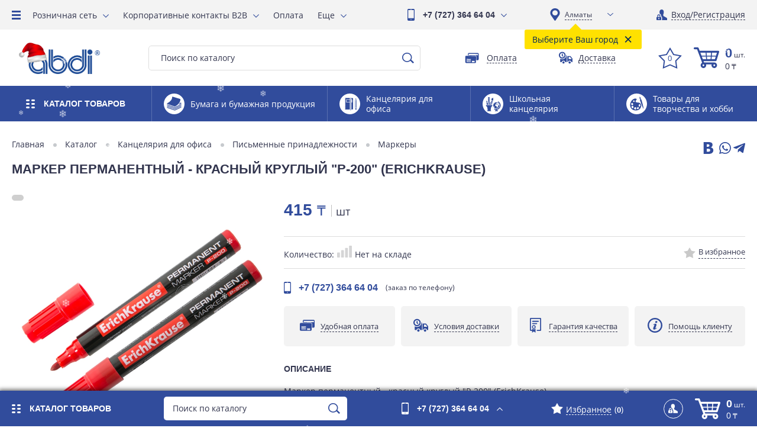

--- FILE ---
content_type: text/html; charset=UTF-8
request_url: https://abdi.kz/product/marker-permanentnyy-krasnyy-kruglyy-r-200-erichkrause/
body_size: 118557
content:


<!DOCTYPE html>
<html lang="ru-RU">
	<head>
		<meta http-equiv="Content-Type" content="text/html; charset=UTF-8" />
<meta name="keywords" content="Маркеры, купить, алматы, доставка, казахстан" />
<meta name="description" content="Маркеры" />
<script data-skip-moving="true">(function(w, d, n) {var cl = "bx-core";var ht = d.documentElement;var htc = ht ? ht.className : undefined;if (htc === undefined || htc.indexOf(cl) !== -1){return;}var ua = n.userAgent;if (/(iPad;)|(iPhone;)/i.test(ua)){cl += " bx-ios";}else if (/Windows/i.test(ua)){cl += ' bx-win';}else if (/Macintosh/i.test(ua)){cl += " bx-mac";}else if (/Linux/i.test(ua) && !/Android/i.test(ua)){cl += " bx-linux";}else if (/Android/i.test(ua)){cl += " bx-android";}cl += (/(ipad|iphone|android|mobile|touch)/i.test(ua) ? " bx-touch" : " bx-no-touch");cl += w.devicePixelRatio && w.devicePixelRatio >= 2? " bx-retina": " bx-no-retina";if (/AppleWebKit/.test(ua)){cl += " bx-chrome";}else if (/Opera/.test(ua)){cl += " bx-opera";}else if (/Firefox/.test(ua)){cl += " bx-firefox";}ht.className = htc ? htc + " " + cl : cl;})(window, document, navigator);</script>


<link href="/bitrix/js/ui/design-tokens/dist/ui.design-tokens.min.css?171697530923463" type="text/css"  rel="stylesheet" />
<link href="/bitrix/js/ui/fonts/opensans/ui.font.opensans.min.css?17152546282320" type="text/css"  rel="stylesheet" />
<link href="/bitrix/js/main/popup/dist/main.popup.bundle.min.css?175082616528056" type="text/css"  rel="stylesheet" />
<link href="/bitrix/cache/css/it/ilab_it_shop/template_f99a10c051326baa69627f142e41ce38/template_f99a10c051326baa69627f142e41ce38_v1.css?1768788309459014" type="text/css"  data-template-style="true" rel="stylesheet" />







<link rel="canonical" href="http://abdi.kz/product/marker-permanentnyy-krasnyy-kruglyy-r-200-erichkrause" />
<script type="application/ld+json">{"@context":"http:\/\/schema.org\/","@type":"Product","name":"\u041c\u0430\u0440\u043a\u0435\u0440 \u043f\u0435\u0440\u043c\u0430\u043d\u0435\u043d\u0442\u043d\u044b\u0439 - \u043a\u0440\u0430\u0441\u043d\u044b\u0439 \u043a\u0440\u0443\u0433\u043b\u044b\u0439 &quot;\u0420-200&quot; (ErichKrause)","image":"https:\/\/abdi.kz\/upload\/iblock\/8d1\/vhedxjg3lp7vr8a3rsmucaijuvjzfw3l.png","description":"","sku":"","brand":{"@type":"Thing","name":null},"offers":{"@type":"Offer","price":415,"priceCurrency":"KZT","url":"https:\/\/abdi.kz\/product\/marker-permanentnyy-krasnyy-kruglyy-r-200-erichkrause\/","availability":"http:\/\/schema.org\/OutOfStock"}}</script>
<script type="application/ld+json">{"@context":"http:\/\/schema.org","@type":"BreadcrumbList","itemListElement":[{"@type":"ListItem","position":1,"item":{"@id":"https:\/\/abdi.kz\/catalog\/kantselyariya-dlya-ofisa\/","name":"\u041a\u0430\u043d\u0446\u0435\u043b\u044f\u0440\u0438\u044f \u0434\u043b\u044f \u043e\u0444\u0438\u0441\u0430"}},{"@type":"ListItem","position":2,"item":{"@id":"https:\/\/abdi.kz\/catalog\/pismennye-prinadlezhnosti\/","name":"\u041f\u0438\u0441\u044c\u043c\u0435\u043d\u043d\u044b\u0435 \u043f\u0440\u0438\u043d\u0430\u0434\u043b\u0435\u0436\u043d\u043e\u0441\u0442\u0438"}},{"@type":"ListItem","position":3,"item":{"@id":"https:\/\/abdi.kz\/catalog\/markery\/","name":"\u041c\u0430\u0440\u043a\u0435\u0440\u044b"}},{"@type":"ListItem","position":4,"item":{"@id":"https:\/\/abdi.kz\/product\/marker-permanentnyy-krasnyy-kruglyy-r-200-erichkrause\/","name":"\u041c\u0430\u0440\u043a\u0435\u0440 \u043f\u0435\u0440\u043c\u0430\u043d\u0435\u043d\u0442\u043d\u044b\u0439 - \u043a\u0440\u0430\u0441\u043d\u044b\u0439 \u043a\u0440\u0443\u0433\u043b\u044b\u0439 \"\u0420-200\" (ErichKrause)"}}]}</script>
		<title>Маркер перманентный - красный круглый &quot;Р-200&quot; (ErichKrause)</title>

		
		
		<meta http-equiv="X-UA-Compatible" content="IE=edge" />
		<meta name="viewport" content="user-scalable=no, initial-scale=1.0, maximum-scale=1.0, width=device-width">

		<link sizes="32x32" type="images/x-icon" href="/local/templates/ilab_it_shop/ilab/img/icon/favicon.ico" rel="icon">
		<link type="images/x-icon" href="/local/templates/ilab_it_shop/ilab/img/icon/favicon.ico" rel="shortcut icon">

		
<!--Google Recaptcha-->
<!--Google Recaptcha-->

<!-- Google Tag Manager -->
<script data-skip-moving="true">(function(w,d,s,l,i){w[l]=w[l]||[];w[l].push({'gtm.start':

new Date().getTime(),event:'gtm.js'});var f=d.getElementsByTagName(s)[0],

j=d.createElement(s),dl=l!='dataLayer'?'&l='+l:'';j.async=true;j.src=

'https://www.googletagmanager.com/gtm.js?id='+i+dl;f.parentNode.insertBefore(j,f);

})(window,document,'script','dataLayer','GTM-P6828ND');
;</script>
<!-- End Google Tag Manager -->

<!-- Google tag (gtag.js) -->
		<script type="application/ld+json" data-skip-moving="true">{"@context":"http:\/\/schema.org","@type":"Organization","url":"https:\/\/abdi.kz\/","email":"market@abdi.kz","telephone":"+7(727)3646404","logo":"https:\/\/abdi.kz\/local\/templates\/ilab_it_shop\/ilab\/img\/logo\/logo.svg","sameAs":["https:\/\/www.facebook.com\/abdicompanykz","https:\/\/vk.com\/abdicompanykz","https:\/\/www.instagram.com\/abdicompanykz","https:\/\/www.youtube.com\/ABDICompanykz"]}</script>
			</head>
	<body>

  <!--'start_frame_cache_body_before'-->		<div class="i_body_before"><!-- Google Tag Manager (noscript) -->
<noscript><iframe src="https://www.googletagmanager.com/ns.html?id=GTM-P6828ND"
height="0" width="0" style="display:none;visibility:hidden"></iframe></noscript>
<!-- End Google Tag Manager (noscript) -->


    <!-- Код тега ремаркетинга Google -->
    <!-------------------------------------------------- С помощью тега ремаркетинга запрещается собирать информацию, по которой можно идентифицировать личность пользователя. Также запрещается размещать тег на страницах с контентом деликатного характера. Подробнее об этих требованиях и о настройке тега читайте на странице http://google.com/ads/remarketingsetup. --------------------------------------------------->
    <script data-skip-moving="true" type="text/javascript">
    /* <![CDATA[ */
    var google_conversion_id = 860570932;
    var google_custom_params = window.google_tag_params;
    var google_remarketing_only = true;
    /* ]]> */
    </script>
    <script data-skip-moving="true" type="text/javascript" src="//www.googleadservices.com/pagead/conversion.js"></script>
    <noscript>
    <div style="display:inline;">
    <img height="1" width="1" style="border-style:none;" alt="" src="//googleads.g.doubleclick.net/pagead/viewthroughconversion/860570932/?guid=ON&script=0"/>
    </div>
    </noscript>

<meta name="yandex-verification" content="e9c6b52b0da9e777" />

<script data-skip-moving="true">
        (function(w,d,u){
                var s=d.createElement('script');s.async=true;s.src=u+'?'+(Date.now()/60000|0);
                var h=d.getElementsByTagName('script')[0];h.parentNode.insertBefore(s,h);
        })(window,document,'https://cdn-ru.bitrix24.kz/b5319509/crm/site_button/loader_2_hxo42w.js');
</script></div>
		<!--'end_frame_cache_body_before'-->		
		    	
        
<div class="i_tblock j_tblock">

	<nav class="i_topmenu">
		
	<nav class="i_menu_overflow">
		<div class="i_mo_ad j_mo_ad">
			<span class="i_mo_x j_mo_x"><div class="i_mo_icon j_mo_icon"></div></span>
			<span class="i_mo_ad_but">Меню<span class="i_mo_ad_but_name"> сайта</span></span>
		</div>
		<ul class="i_mo j_mo">
							<li class="i_mo_sub j_mo_sub">
					<a href="/our_stores/">Розничная сеть</a>

											<ul class="i_mo_inside">
															<li>
									<a href="/our_stores/almaty/">Алматы</a>
								</li>
															<li>
									<a href="/our_stores/nur-sultan/">Астана</a>
								</li>
															<li>
									<a href="/our_stores/shymkent/">Шымкент</a>
								</li>
															<li>
									<a href="/our_stores/aktau/">Актау</a>
								</li>
															<li>
									<a href="/our_stores/aktobe/">Актобе</a>
								</li>
															<li>
									<a href="/our_stores/atyrau/">Атырау</a>
								</li>
															<li>
									<a href="/our_stores/karaganda/">Караганда</a>
								</li>
															<li>
									<a href="/our_stores/kokshetau/">Кокшетау</a>
								</li>
															<li>
									<a href="/our_stores/kostanay/">Костанай</a>
								</li>
															<li>
									<a href="/our_stores/kyzylorda/">Кызылорда</a>
								</li>
															<li>
									<a href="/our_stores/pavlodar/">Павлодар</a>
								</li>
															<li>
									<a href="/our_stores/petropavlovsk/">Петропавловск</a>
								</li>
															<li>
									<a href="/our_stores/semey/">Семей</a>
								</li>
															<li>
									<a href="/our_stores/taldykorgan/">Талдыкорган</a>
								</li>
															<li>
									<a href="/our_stores/taraz/">Тараз</a>
								</li>
															<li>
									<a href="/our_stores/turkestan/">Туркестан</a>
								</li>
															<li>
									<a href="/our_stores/uralsk/">Уральск</a>
								</li>
															<li>
									<a href="/our_stores/ust-kamenogorsk/">Усть-Каменогорск</a>
								</li>
													</ul>
					
				</li>
							<li class="i_mo_sub j_mo_sub">
					<a href="/kontakty_b2b/">Корпоративные контакты B2B</a>

											<ul class="i_mo_inside">
															<li>
									<a href="/kontakty_b2b/almaty/">Алматы</a>
								</li>
															<li>
									<a href="/kontakty_b2b/g-astana/">Астана</a>
								</li>
															<li>
									<a href="/kontakty_b2b/g-shymkent/">Шымкент</a>
								</li>
															<li>
									<a href="/kontakty_b2b/g-aktau/">Актау</a>
								</li>
															<li>
									<a href="/kontakty_b2b/g-aktobe/">Актобе</a>
								</li>
															<li>
									<a href="/kontakty_b2b/g-atyrau/">Атырау</a>
								</li>
															<li>
									<a href="/kontakty_b2b/g-karaganda/">Караганда</a>
								</li>
															<li>
									<a href="/kontakty_b2b/g-kokshetau/">Кокшетау</a>
								</li>
															<li>
									<a href="/kontakty_b2b/g-kostanay/">Костанай</a>
								</li>
															<li>
									<a href="/kontakty_b2b/g-kyzylorda/">Кызылорда</a>
								</li>
															<li>
									<a href="/kontakty_b2b/g-pavlodar/">Павлодар</a>
								</li>
															<li>
									<a href="/kontakty_b2b/g-petropavlovsk/">Петропавловск</a>
								</li>
															<li>
									<a href="/kontakty_b2b/g-semey/">Семей</a>
								</li>
															<li>
									<a href="/kontakty_b2b/g-taldykorgan/">Талдыкорган</a>
								</li>
															<li>
									<a href="/kontakty_b2b/g-taraz/">Тараз</a>
								</li>
															<li>
									<a href="/kontakty_b2b/g-turkestan/">Туркестан</a>
								</li>
															<li>
									<a href="/kontakty_b2b/g-uralsk/">Уральск</a>
								</li>
															<li>
									<a href="/kontakty_b2b/g-ust-kamenogorsk/">Усть-Каменогорск</a>
								</li>
													</ul>
					
				</li>
							<li>
					<a href="/payment/">Оплата</a>

					
				</li>
							<li>
					<a href="/delivery/">Доставка</a>

					
				</li>
							<li>
					<a href="/vozvrat-i-obmen/">Возврат и обмен</a>

					
				</li>
							<li>
					<a href="/kontakty-internet-magazina/">Контакты интернет-магазина</a>

					
				</li>
							<li>
					<a href="/news/">Новости</a>

					
				</li>
							<li>
					<a href="/action/">Акции</a>

					
				</li>
							<li>
					<a href="/about_us/">О компании</a>

					
				</li>
							<li>
					<a href="/kontakty-golovnogo-offisa/">Контакты головного офиса</a>

					
				</li>
							<li>
					<a href="https://yandex.kz/maps/ru/?ll=68.673908%2C47.765650&mode=search&sctx=ZAAAAAgBEAAaKAoSCaBtNeuMOlNAEXWuKCUEo0VAEhIJTl5kAn6N3z8Rl%2BXrMvynyT8iBgABAgMEBSgKOABAnwFIAWoCa3qdAc3MTD2gAQCoAQC9AXW8JPbCAY8BlabflSy5q%2BCtiQPAxYTsG9mih6fXBKvirObOBo3hitTuAYvE29zOAv%2B50rWlA42H57DjBfTrgMPCA%2BmYhoMF4aLulwSVy5f0vQW1pdD3A9rg46XkBO7Xwuz7AvjZ0YzTBqviofX1BOr%2F3KvTA%2FGoyJqWBbz86vUDi%2F%2BJ790DxpHhmMQE%2BIH5mowE7K%2BkwwSCAgRhYmRpigIAkgIAmgIMZGVza3RvcC1tYXBz&sll=68.673908%2C47.765650&sspn=45.559914%2C17.105505&text=abdi&z=5.47">Магазины на карте</a>

					
				</li>
							<li>
					<a href="/our_department/">Наши департаменты</a>

					
				</li>
							<li>
					<a href="https://abdi.kz/articles/abdi-birlesken-komandasyna-osyly-yzdar-prisoedinyaytes-k-druzhnoy-komande-abdi/">Вакансии</a>

					
				</li>
							<li>
					<a href="/articles/">Статьи</a>

					
				</li>
							<li>
					<a href="/reviews/">Отзывы</a>

					
				</li>
							<li>
					<a href="/sitemap/">Карта сайта</a>

					
				</li>
							<li>
					<a href="/instruktsiya-po-saytu/">Инструкция по сайту</a>

					
				</li>
							<li>
					<a href="/dogovor-publichnoy-oferty/">Договор публичной оферты</a>

					
				</li>
							<li>
					<a href="/our_partners/">Наши партнеры</a>

					
				</li>
							<li>
					<a href="/facts/">Интересные факты</a>

					
				</li>
						<li class="i_mo_more j_mo_more">
				<span>Еще</span>
				<ul class="i_mo_inside j_mo_inside"></ul>
			</li>
		</ul>
	</nav>








	</nav>

	<div class="i_topphone j_topphone">
		<div class="i_block">
									<div class="i_main j_main">
				<a class="i_topphone_wpp" href="tel:+77273646404">
					<svg version="1.1" id="Слой_1" xmlns="http://www.w3.org/2000/svg" xmlns:xlink="http://www.w3.org/1999/xlink" x="0px" y="0px"
     viewBox="0 0 110 180" style="enable-background:new 0 0 110 180;" xml:space="preserve">
<path d="M91,180H19c-10.5,0-19-8.5-19-19V19C0,8.5,8.5,0,19,0h72c10.5,0,19,8.5,19,19v142C110,171.5,101.5,180,91,180
	L91,180z M54.8,167.4c3.6-0.1,6.2-2.7,6.3-6.2c0-3.3-2.7-6.1-5.8-6.2c-3.5-0.1-6.3,2.6-6.3,6C48.9,164.6,51.5,167.5,54.8,167.4
	L54.8,167.4z M67.1,6.4c-8.1,0-16.2,0-24.3,0c0,2.1,0,4,0,6.1c8.1,0,16.2,0,24.3,0C67.1,10.4,67.1,8.5,67.1,6.4L67.1,6.4z
	 M97.6,18.8c-28.5,0-56.9,0-85.3,0c0,41.3,0,82.4,0,123.7c28.4,0,56.8,0,85.3,0C97.6,101.2,97.6,60.1,97.6,18.8L97.6,18.8z"/>
</svg>
				</a>
				<a href="tel:+77273646404">
					+7 (727) 364 64 04									</a>
			</div>
			<div class="i_drop j_drop">
				WHATSAPP&nbsp;<br>
 &nbsp;<a href="tel:+77017256877">+7 701 753 34 98</a><br>
 <br>
 График работы:&nbsp;<br>
08:30-17:30&nbsp;(Пн-Пт)							</div>
		</div>
	</div>

	
	<div class="i_city">
		





	<div class="i_cho_city j_cho_city" data-city="Город:">
				<select class="i_scity jq_scity">
							<option title="Алматы" href="?setcity=it" selected>
					Алматы				</option>
					</select>
		<div class="i_select_city j_i_select_city idn">
			Выберите Ваш город			<div class="i_close_city j_i_close_city">×</div>
		</div>
	</div>






	</div>

	<div class="i_login">
					<a href="/personal/orders/" class="i_auth_personal jq_auth_personal"><span>Вход/Регистрация</span></a>
						</div>
</div>
		<div class="i_wrapper">


			
<header class="i_header">
	<div class="i_h_top_block">
		
		<a href="/" class="i_hlogo">
			<img width="129" alt="Лого Абди для НГ 725х290.png" src="/upload/medialibrary/659/su95gozchunx9a1ca3258afgrrfaj0ye.png" height="52" title="Лого Абди для НГ 725х290.png">		</a>

		<div class="i_hsearch">
				<div class="i_search_button j_search_button"></div>

	<div id="title-search" class="i_search jq_search">
		
		<form action="/search/index.php">
			<span class="i_search_close j_search_close"></span>
			<input id="title-search-input" type="text" name="q" value="Поиск по каталогу" maxlength="50" autocomplete="off" size="10" /><input name="s" type="submit" value="Найти" />
		</form>
	</div>






	





		</div>

				<div class="i_fpay">
			<a href="/contacts/" class="i_fmap jq_fpay" jq_id="i_pos_pay">
				<svg version="1.1" id="Слой_1" xmlns="http://www.w3.org/2000/svg" xmlns:xlink="http://www.w3.org/1999/xlink" x="0px" y="0px"
	 viewBox="0 0 379.3 323.9" style="enable-background:new 0 0 379.3 323.9;" xml:space="preserve">
<path d="M333.7,187.8c-0.1,12.4-10.2,21-20.7,20.6c-8.4-0.3-16.8-0.2-25.2-0.3c-0.7,0-1.5,0-2.4,0c0-1.1,0-2,0-2.8
	c0.2-22.3,0.5-44.5,0.7-66.8c0-3-0.3-6.2-1-9.1c-3.3-12.7-15.2-21.6-28.4-21.7c-49.8-0.3-99.5-1-149.3-1.5c-0.9,0-1.8,0-2.7,0
	c-0.1-0.5-0.2-0.8-0.2-1.1c0.1-10.4,0.2-20.8,0.4-31.2c0.1-6.9,2.9-12.8,8.6-16.6c2.7-1.8,6.1-2.6,9.1-3.9
	c64.9,0.7,129.8,1.4,194.7,2.1c0.2,0.1,0.3,0.3,0.5,0.3c9.4,1.1,17.4,10.1,17.1,21.5C334.6,85.7,333.8,159.4,333.7,187.8
	L333.7,187.8z M319.8,75.6c-66.7-0.7-133.3-1.4-199.9-2.1c-0.1,8.6-0.2,17-0.3,25.4c66.7,0.7,133.3,1.4,199.9,2.1
	C319.7,92.5,319.8,84.1,319.8,75.6L319.8,75.6z M277.2,137.4c-0.3,37.4-0.7,74.8-1.2,112.3c-0.1,6.9-2.9,12.7-8.6,16.4
	c-2.9,1.8-6.4,2.6-9.6,3.9c-64.8-0.7-129.5-1.4-194.3-2c-1.3-0.4-2.7-0.7-4-1.1c-8.7-3.1-13.7-10.5-13.6-20.5
	c0.3-41.8,0.6-80.7,1.3-112.1c0.2-10.9,9.2-19.4,19.8-19.3c63.5,0.6,127,1.3,190.5,2C268.4,116.9,277.3,126.1,277.2,137.4
	L277.2,137.4z M79.7,242.5c28.6,0.3,42.3,0.4,80.1,0.8c0.8,0,1.7,0,2.5-0.1c2.7-0.4,4.6-2.5,5.1-5.3c0.4-2.6-0.8-5.4-3.2-6.4
	c-1.5-0.6-3.2-0.9-4.9-0.9c-26.5-0.3-53-0.6-79.5-0.9c-4.1,0-7,2.6-7,6.3C72.8,239.8,75.7,242.4,79.7,242.5L79.7,242.5z
	 M167.5,211.5c-0.8-2.9-3.2-4.6-6.8-4.7c-26.8-0.3-53.5-0.6-80.3-0.8c-0.5,0-1,0-1.5,0c-4.1,0.3-6.8,4.4-5.5,8.4
	c0.8,2.8,3.3,4.4,6.7,4.4c29.2,0.3,75.3,0.8,80.7,0.8C165.6,219.6,168.7,215.8,167.5,211.5L167.5,211.5z M161.5,183.1
	c-16.9-0.2-62.5-0.7-81.4-0.9c-4.7,0-7.8,3.8-6.5,8.2c0.8,2.9,3.3,4.6,7.3,4.6c23.5,0.3,47,0.5,70.4,0.7c3.3,0,6.6,0.1,9.9,0.1
	c2.6,0,4.8-1,6.1-3.5C169.5,188,166.5,183.2,161.5,183.1L161.5,183.1z M244.2,226c-7-7.8-16.6-7.3-26,1.2
	c-8.5-10.3-19.8-7.7-25.2-2.5c-6.6,6.4-7.3,16.5-1.4,23.7c2.9,3.5,6.6,5.6,11,6.1c6.3,0.7,11.4-2,15.4-6.9
	c8.4,8.7,18.1,9.6,25.4,2.5C250.1,243.6,250.5,233,244.2,226L244.2,226z"/>
</svg>
				<span>Оплата</span>
			</a>
		</div>
		<div class="i_fdel">
			<a href="/contacts/" class="i_fmap jq_fdel" jq_id="i_pos_del">
				<svg version="1.1" id="Слой_1" xmlns="http://www.w3.org/2000/svg" xmlns:xlink="http://www.w3.org/1999/xlink" x="0px" y="0px"
	 viewBox="0 0 317 273" style="enable-background:new 0 0 317 273;" xml:space="preserve">
<g>
	<path id="SVGID_1_" d="M78.5,157C35.1,157,0,121.9,0,78.5C0,35.1,35.1,0,78.5,0C121.9,0,157,35.1,157,78.5
		C157,121.9,121.9,157,78.5,157L78.5,157z M78.5,26C49.5,26,26,49.5,26,78.5c0,29,23.5,52.5,52.5,52.5c29,0,52.5-23.5,52.5-52.5
		C131,49.5,107.5,26,78.5,26L78.5,26z"/>
</g>
<g>
	<path id="SVGID_3_" d="M307,239h-13.8c-4-20-21.5-35-42.7-35c-21.1,0-38.7,15-42.7,35H207c-5.5,0-10-4.5-10-10V108
		c0-5.5,4.5-10,10-10h58c3.3,0,6.2,1.6,8,4l0,0l0-0.2l40,50.3c2.4,1.8,3.9,4.7,3.9,7.9v69C317,234.5,312.5,239,307,239L307,239z
		 M293.7,159.8l-28.9-36.4c-0.7-2-2.5-3.4-4.7-3.4h-27c-2.8,0-5,2.2-5,5v39c0,2.8,2.2,5,5,5h58.6l0-0.1c2.5-0.3,4.4-2.4,4.4-4.9
		C296,162.2,295.1,160.7,293.7,159.8L293.7,159.8z M174,239h-23.8c-4-20-21.5-35-42.7-35c-21.1,0-38.7,15-42.7,35H40
		c-5.5,0-10-4.5-10-10v-70.5C44.1,167,60.7,172,78.5,172c51.6,0,93.5-41.9,93.5-93.5c0-1.2,0-2.3-0.1-3.5h2.1c5.5,0,10,4.5,10,10
		v144C184,234.5,179.5,239,174,239L174,239z M100.2,111.5c-4.4,2.9-10.3,1.7-13.2-2.7L76.6,92.9c-7.1-0.9-12.6-7-12.6-14.4
		c0-4.4,1.9-8.3,5-10.9V48.5c0-5.2,4.3-9.5,9.5-9.5c5.2,0,9.5,4.3,9.5,9.5v19.1c3.1,2.7,5,6.6,5,10.9c0,1.4-0.2,2.7-0.6,3.9
		l10.5,15.9C105.8,102.7,104.6,108.6,100.2,111.5L100.2,111.5z M107.5,222c14.1,0,25.5,11.4,25.5,25.5c0,14.1-11.4,25.5-25.5,25.5
		C93.4,273,82,261.6,82,247.5C82,233.4,93.4,222,107.5,222L107.5,222z M250.5,222c14.1,0,25.5,11.4,25.5,25.5
		c0,14.1-11.4,25.5-25.5,25.5c-14.1,0-25.5-11.4-25.5-25.5C225,233.4,236.4,222,250.5,222L250.5,222z"/>
</g>
</svg>
				<span>Доставка</span>
			</a>
		</div>

		<div class="i_basket_container">
			<div class="i_topphone j_topphone">
				<div class="i_block">
															<div class="i_main j_main">
						<a class="i_topphone_wpp" href="tel:+77273646404">
							<svg version="1.1" id="Слой_1" xmlns="http://www.w3.org/2000/svg" xmlns:xlink="http://www.w3.org/1999/xlink" x="0px" y="0px"
     viewBox="0 0 110 180" style="enable-background:new 0 0 110 180;" xml:space="preserve">
<path d="M91,180H19c-10.5,0-19-8.5-19-19V19C0,8.5,8.5,0,19,0h72c10.5,0,19,8.5,19,19v142C110,171.5,101.5,180,91,180
	L91,180z M54.8,167.4c3.6-0.1,6.2-2.7,6.3-6.2c0-3.3-2.7-6.1-5.8-6.2c-3.5-0.1-6.3,2.6-6.3,6C48.9,164.6,51.5,167.5,54.8,167.4
	L54.8,167.4z M67.1,6.4c-8.1,0-16.2,0-24.3,0c0,2.1,0,4,0,6.1c8.1,0,16.2,0,24.3,0C67.1,10.4,67.1,8.5,67.1,6.4L67.1,6.4z
	 M97.6,18.8c-28.5,0-56.9,0-85.3,0c0,41.3,0,82.4,0,123.7c28.4,0,56.8,0,85.3,0C97.6,101.2,97.6,60.1,97.6,18.8L97.6,18.8z"/>
</svg>
						</a>
						<a href="tel:+77273646404">
							+7 (727) 364 64 04													</a>
					</div>
					<div class="i_drop j_drop">
						WHATSAPP&nbsp;<br>
 &nbsp;<a href="tel:+77017256877">+7 701 753 34 98</a><br>
 <br>
 График работы:&nbsp;<br>
08:30-17:30&nbsp;(Пн-Пт)											</div>
				</div>
			</div>
			<a title="Товары в избранном" href="/personal/basket.php?wlist=Y" class="i_h_favorite">
				<span class="i_h_favorite_count j_h_favorite_count">0</span>
			</a>
			<div class="i_hbasket jq_hbasket" id="jq_hbasket">
				




<!--'start_frame_cache_jq_hbasket'--><a href="/personal/basket.php" class="i_hbask jq_hbask" jq_lid="it" data-lid="RU">
	<svg version="1.1" id="Слой_1" xmlns="http://www.w3.org/2000/svg" xmlns:xlink="http://www.w3.org/1999/xlink" x="0px" y="0px"
     viewBox="0 0 402 327" style="enable-background:new 0 0 402 327;" xml:space="preserve">
<path d="M155.4,217.3c2.6,6.9,5,13.3,7.6,19.7c0.3,0.7,1.8,1.3,2.8,1.3c13,0.1,26,0.1,39,0.1c40,0,80-0.1,120,0.1
	c22.5,0.1,41.6,17.6,43.5,39.3c2,23.8-12.7,43.9-35.5,48.4c-23.5,4.7-46.6-11.6-50.9-35.8c-1.1-6.2-0.8-12.3,0.7-18.4
	c0.2-0.9,0.4-1.9,0.7-3c-29.5,0-58.8,0-88.5,0c4.1,16,1.8,30.6-9.1,43.2c-6.6,7.6-14.9,12.2-24.8,14.1c-19,3.7-38.8-6.8-47.2-24.6
	c-7.7-16.2-6.2-43.6,19.5-58.6c-4.1-11-8.3-22-12.4-33c-10.8-28.7-21.7-57.4-32.5-86.1C76.7,93.6,65.3,63.2,53.9,32.8
	c-0.7-1.8-1.6-2.4-3.5-2.4c-11.7,0.1-23.4,0.1-35.1,0C8.4,30.3,3.2,26.6,1,20.5C-1.2,14.5,0.3,8,5.1,3.8c2.8-2.5,6.1-3.8,9.9-3.8
	c16.1,0,32.2-0.1,48.3,0c7,0.1,11.6,3.7,14.1,10.2c3,7.8,5.9,15.7,8.9,23.6c2.2,6,4.6,11.9,6.7,18c0.6,1.7,1.5,2.2,3.3,2.2
	c64.6,0,129.2,0,193.8,0c32.4,0,64.8,0,97.2,0c10.1,0,17.2,9.8,14.2,19.7c-4.8,15.7-9.6,31.3-14.4,47c-8.8,28.4-17.5,56.9-26.3,85.4
	c-2.2,7.1-7.5,11.1-14.9,11.1c-47.3,0-94.6,0-141.9,0c-15.4,0-30.8,0-46.2,0C157.1,217.2,156.5,217.2,155.4,217.3L155.4,217.3z
	 M188.3,84.4c-27.7,0-55.2,0-82.9,0c0.5,1.3,0.8,2.4,1.2,3.4c5,13.3,10.1,26.5,15,39.8c0.8,2.2,1.9,2.8,4.1,2.8
	c20.9-0.1,41.8,0,62.7,0c1.1,0,2.1-0.1,3.5-0.2C190.6,114.8,189.5,99.7,188.3,84.4L188.3,84.4z M286,130.2c0.9,0.1,1.4,0.2,1.9,0.2
	c20.9,0,41.8,0,62.7,0c1.9,0,2.3-1,2.7-2.4c4-13,8-26,12-39c0.5-1.5,0.8-3,1.3-4.7c-1.2-0.1-2-0.2-2.7-0.2c-23.9,0-47.8,0-71.7-0.1
	c-2.5,0-2.8,1.2-2.9,3.1c-0.5,7.3-1,14.6-1.6,21.8C287.1,116,286.6,122.9,286,130.2L286,130.2z M274.5,84.5c-23.9,0-47.4,0-71.2,0
	c1.2,15.4,2.4,30.5,3.5,45.7c21.5,0,42.7,0,64.1,0C272.1,114.8,273.3,99.8,274.5,84.5L274.5,84.5z M208.2,145.8
	c0.1,1.3,0.1,2.3,0.2,3.3c0.9,11.5,1.9,22.9,2.6,34.4c0.2,2.6,0.9,3.3,3.5,3.3c16.4-0.1,32.8-0.1,49.2,0c2.4,0,3.1-0.8,3.2-3
	c0.5-7.4,1.1-14.7,1.7-22.1c0.4-5.2,0.7-10.5,1.1-15.9C249.1,145.8,228.8,145.8,208.2,145.8L208.2,145.8z M196.2,186.8
	c-1.1-14-2.1-27.4-3.2-41c-21.5,0-42.7,0-64.3,0c0.4,1.2,0.6,2.1,0.9,3c4.4,11.8,8.9,23.5,13.3,35.3c0.7,2,1.7,2.7,3.9,2.7
	c10.9-0.1,21.8,0,32.7,0C184.9,186.8,190.3,186.8,196.2,186.8L196.2,186.8z M347.8,145.9c-21.1,0-41.9,0-63,0
	c-1,13.7-2.1,27.2-3.1,40.5c0.7,0.3,0.7,0.3,0.8,0.3c17,0,34,0.1,51,0c0.8,0,2-1.2,2.3-2c1.8-5.2,3.3-10.5,4.9-15.7
	C343.1,161.3,345.4,153.7,347.8,145.9L347.8,145.9z M324.9,296.5c7.5,0.1,13.5-6,13.6-13.7c0.1-7.6-6-14-13.4-14
	c-7.7,0-13.9,6.1-13.9,13.8C311.2,290.4,317.1,296.5,324.9,296.5L324.9,296.5z M166.8,282.7c0-7.6-6-13.8-13.5-13.9
	c-7.7-0.1-13.9,6-13.9,13.8c0,7.7,5.9,13.8,13.5,13.9C160.7,296.6,166.8,290.6,166.8,282.7L166.8,282.7z"/>
</svg>
		<div class="i_hbask_info_block">
		<span class="i_hbask_quantity">
			<span class="i_basket_co jq_basket_co">0</span>&nbsp;<span class="i_basket_un jq_basket_units">шт.</span>
		</span>
		<span class="i_hbask_total">
			<span class="i_basket_pr jq_basket_pr">0</span>&nbsp;<span class="i_basket_cu jq_basket_cu">₸</span>
		</span>
	</div>
</a>
<input type="hidden" value='↕' data-ids='[]' data-d='{}' data-l='{}' class="jq_basket_id">
<input type="hidden" value="" class="jq_favorite_id" data-id='[]' data-bids='[]'>

<!--'end_frame_cache_jq_hbasket'-->



			</div>
		</div>

	</div>
		<div class="i_menu_catalog_cont">
		




<!--'start_frame_cache_jq_vmenu'-->    <!--'end_frame_cache_jq_vmenu'-->	<nav class="i_vp_menu_bl j_vp_menu_bl  i_vp_menu_bl_bottom" data-height='427'>
		<div class="i_vp_title j_vp_title">
			<span class="i_vpt_x j_vpt_x"><div class="i_vpt_icon j_vpt_icon"></div></span>
                        <div class="i_vp_catalog_name">
                <span>Каталог</span> <span>товаров</span>                <!-- span>Каталог</span>
                <span>товаров</span -->
            </div>
		</div>
		<ul class="i_vp_menu j_vp_menu">
			<div class="i_arrow_bot"></div>
			<div class="i_vp_scroll_one">
				<div class="i_vp_li_cont j_vp_li_cont j_vp_scrollbar scrollbar-inner">
			<li class="i_vp_li j_vp_li"><div class="i_arrow_block_in"></div><div class="i_arrow_block_on"></div><a href="/catalog/bumaga-i-bumazhnaya-produktsiya/" class="i_vp_link j_vp_link i_vp_sub j_vp_sub"><div class="i_hm_img"><svg version="1.1" id="Слой_1" 
	 xmlns="http://www.w3.org/2000/svg" xmlns:xlink="http://www.w3.org/1999/xlink" x="0px" y="0px" viewBox="0 0 345.6 345.6"
	 style="enable-background:new 0 0 345.6 345.6;">
		<path d="M290.1,166.7c-14.9,7.1-29.7,14.1-44.6,21.1c-0.1,0.1-0.3,0.1-0.4,0.1c-0.1-0.1-0.2-0.2-0.3-0.4
			c1.6-1.5,3.3-2.9,4.8-4.5c9.1-9.4,17-19.7,23.4-31.2c0.4-0.8,0.8-1.1,1.8-0.8c4.9,1.8,9.9,3.5,14.9,5.2c2.4,0.8,3.8,2.7,3.8,5
			C293.5,163.8,292.3,165.6,290.1,166.7L290.1,166.7z M219.4,195.3c-9.8,7.4-20.2,13.9-31.1,19.6c-2.7,1.4-5.3,1.7-8.3,0.7
			c-19.6-6.9-39.2-13.7-58.8-20.5c-17.4-6.1-34.8-12.1-52.2-18.2c-4.4-1.5-8.7-3-13.1-4.5c-2.3-0.8-3.8-2.7-3.9-4.9
			c-0.1-2.3,1.2-4.4,3.5-5.4c15.2-6.7,29.2-15.3,42-25.8c13.8-11.3,25.4-24.4,33.3-40.5c5-10.2,8-21,8.7-32.4c0.1-2,0.2-4,0.3-6.1
			c0.1-3.7,3.4-6.2,6.9-5.2c6.7,1.9,13.4,4,20.1,6.1c18.1,5.5,36.2,11,54.3,16.5c16.9,5.1,33.8,10.3,50.7,15.4c4,1.2,5.1,2.7,5.1,7
			c0,0.9,0,1.8,0,2.7c-0.9,20.5-7.7,38.9-19.1,55.8C247.5,171.2,234.3,184.1,219.4,195.3L219.4,195.3z M55.2,184
			c1.5-0.8,3-0.6,4.6,0c6.7,2.3,13.5,4.7,20.2,7c16.5,5.7,33,11.5,49.5,17.3c17.3,6,34.6,12,51.9,18.1c1.5,0.5,2.6,0.5,4-0.2
			c17-8.1,34-16.1,50.9-24.2c16.2-7.7,32.5-15.4,48.7-23.1c3.7-1.7,7.1-0.5,8.2,3c0.2,0.6,0.2,1.2,0.3,1.5c-0.1,2.7-1.3,4.3-3.4,5.3
			c-9.7,4.6-19.3,9.2-29,13.7c-17.1,8.1-34.2,16.2-51.2,24.3c-7.9,3.7-15.7,7.5-23.6,11.2c-1.6,0.8-3.2,0.7-4.9,0.1
			c-14.9-5.2-29.7-10.4-44.6-15.5c-12.3-4.3-24.6-8.5-36.9-12.8c-14.6-5.1-29.3-10.2-43.9-15.3c-2.3-0.8-3.8-2.2-4-4.7
			C51.9,187.3,53.1,185.1,55.2,184L55.2,184z M58.2,205.5c0.9,0.3,2.6,0.8,4.3,1.4c15.6,5.4,31.3,10.9,46.9,16.3
			c14.4,5,28.9,10.1,43.3,15.1c9.9,3.4,19.7,6.9,29.6,10.2c0.7,0.2,1.6,0.2,2.3-0.1c22.2-10.5,44.3-21,66.5-31.5
			c11.4-5.4,22.8-10.8,34.2-16.2c4.4-2.1,8.6,0.7,8.2,5.4c-0.2,2.1-1.3,3.5-3.2,4.4c-8.3,3.9-16.6,7.9-24.8,11.8
			c-17.3,8.2-34.7,16.4-52,24.7c-8.7,4.1-17.5,8.3-26.2,12.5c-2.1,1-4.1,1.1-6.3,0.3c-23.8-8.4-47.7-16.7-71.6-25
			c-17.8-6.2-35.7-12.4-53.5-18.6c-2.7-0.9-4.1-3.2-3.7-5.9C52.6,207.4,54.7,205.5,58.2,205.5L58.2,205.5z M55.1,227.9
			c1.5-0.9,3.1-0.6,4.7,0c8.7,3,17.4,6,26.1,9.1c11.6,4,23.2,8.1,34.7,12.1c20.6,7.2,41.1,14.3,61.7,21.4c0.6,0.2,1.5,0.2,2.1-0.1
			c17.3-8.1,34.5-16.3,51.8-24.5c16.3-7.7,32.6-15.5,48.9-23.2c4.3-2,8.4,0.4,8.4,4.8c0,2.5-1.3,4.1-3.5,5.1
			c-9.2,4.3-18.3,8.6-27.5,13c-16.3,7.7-32.6,15.5-48.9,23.2c-9,4.3-18,8.5-27,12.8c-1.8,0.8-3.4,0.9-5.3,0.3
			c-29.3-10.2-58.6-20.4-87.9-30.6c-12.4-4.3-24.8-8.6-37.2-12.9c-2.3-0.8-4-2.1-4.2-4.7C51.9,231.1,52.9,229.2,55.1,227.9
			L55.1,227.9z"/>
	
</svg>
</div><span class="i_vp_name">Бумага и бумажная продукция</span></a><div class="i_vp_column_cont inner-content scrollbar-outer"><ul class="i_vp_ul j_vp_ul" style="column-count: 3"><li class="i_vp_li_2 j_vp_li"><a href="/catalog/blanki/" class="i_vp_link j_vp_link"><span class="i_vp_name">Бланки</span></a></li><li class="i_vp_li_2 j_vp_li"><a href="/catalog/bloknoty/" class="i_vp_link j_vp_link"><span class="i_vp_name">Блокноты</span></a></li><li class="i_vp_li_2 j_vp_li"><a href="/catalog/bumaga-prochee/" class="i_vp_link j_vp_link"><span class="i_vp_name">Бумага - Прочее</span></a></li><li class="i_vp_li_2 j_vp_li"><a href="/catalog/bumaga-dlya-zapisey/" class="i_vp_link j_vp_link i_vp_sub j_vp_sub"><span class="i_vp_name">Бумага для записей</span></a><ul class="i_vp_ul_2 j_vp_ul"><li class="i_vp_li_3 j_vp_li"><a href="/catalog/bloki-dlya-zapisey/" class="i_vp_link j_vp_link"><span class="i_vp_name">Блоки для записей</span></a></li><li class="i_vp_li_3 j_vp_li"><a href="/catalog/bloki-dlya-zapisey-samokleyashchiesya/" class="i_vp_link j_vp_link"><span class="i_vp_name">Блоки для записей самоклеящиеся</span></a></li><li class="i_vp_li_3 j_vp_li"><a href="/catalog/bloki-dlya-zapisey-samokleyashchiesya-figurnye/" class="i_vp_link j_vp_link"><span class="i_vp_name">Блоки для записей самоклеящиеся фигурные</span></a></li><li class="i_vp_li_3 j_vp_li"><a href="/catalog/indeksy/" class="i_vp_link j_vp_link"><span class="i_vp_name">Индексы</span></a></li><li class="i_vp_product"></li></ul></li><li class="i_vp_li_2 j_vp_li"><a href="/catalog/bumaga-dlya-plottera/" class="i_vp_link j_vp_link"><span class="i_vp_name">Бумага для плоттера</span></a></li><li class="i_vp_li_2 j_vp_li"><a href="/catalog/bumaga-dlya-printera/" class="i_vp_link j_vp_link"><span class="i_vp_name">Бумага для принтера</span></a></li><li class="i_vp_li_2 j_vp_li"><a href="/catalog/bumaga-ofisnaya-a3-a4/" class="i_vp_link j_vp_link"><span class="i_vp_name">Бумага офисная А3-А4</span></a></li><li class="i_vp_li_2 j_vp_li"><a href="/catalog/bumaga-ofisnaya-tsvetnaya/" class="i_vp_link j_vp_link"><span class="i_vp_name">Бумага офисная цветная</span></a></li><li class="i_vp_li_2 j_vp_li"><a href="/catalog/vatman/" class="i_vp_link j_vp_link"><span class="i_vp_name">Ватман</span></a></li><li class="i_vp_li_2 j_vp_li"><a href="/catalog/ezhednevniki-ezhenedelniki/" class="i_vp_link j_vp_link"><span class="i_vp_name">Ежедневники, еженедельники</span></a></li><li class="i_vp_li_2 j_vp_li"><a href="/catalog/zhurnaly-i-knigi-ucheta/" class="i_vp_link j_vp_link"><span class="i_vp_name">Журналы и книги учета</span></a></li><li class="i_vp_li_2 j_vp_li"><a href="/catalog/zhurnaly-knigi-ucheta-i-blanki/" class="i_vp_link j_vp_link"><span class="i_vp_name">Журналы, книги учета и бланки</span></a></li><li class="i_vp_li_2 j_vp_li"><a href="/catalog/kalka/" class="i_vp_link j_vp_link"><span class="i_vp_name">Калька</span></a></li><li class="i_vp_li_2 j_vp_li"><a href="/catalog/konverty/" class="i_vp_link j_vp_link"><span class="i_vp_name">Конверты</span></a></li><li class="i_vp_li_2 j_vp_li"><a href="/catalog/leybly/" class="i_vp_link j_vp_link"><span class="i_vp_name">Лейблы</span></a></li><li class="i_vp_product"></li></ul></div></li><li class="i_vp_li j_vp_li"><div class="i_arrow_block_in"></div><div class="i_arrow_block_on"></div><a href="/catalog/kantselyariya-dlya-ofisa/" class="i_vp_link j_vp_link i_vp_sub j_vp_sub"><div class="i_hm_img">
<svg version="1.1" id="Слой_1" 
	 xmlns="http://www.w3.org/2000/svg" xmlns:xlink="http://www.w3.org/1999/xlink" x="0px" y="0px" viewBox="0 0 345.6 345.6"
	 style="enable-background:new 0 0 345.6 345.6;">
		<path d="M278.8,107.3c2.8,0,5.5,0,8.4,0c0,44.8,0,89.7,0,134.7c-2.8,0-5.5,0-8.4,0
			C278.8,197.1,278.8,152.3,278.8,107.3L278.8,107.3z M274.3,78.5c3.4,6.9,6.6,13.3,10.1,20.3c-6.8,0-13,0-19.8,0
			C267.9,91.9,271,85.5,274.3,78.5L274.3,78.5z M269.9,242c-2.6,0-5.1,0-7.6,0c0-44.9,0-89.7,0-134.7c2.5,0,5,0,7.6,0
			C269.9,152.2,269.9,197,269.9,242L269.9,242z M286.3,262.5c-1.3,3.2-4.1,4.4-7.3,4.6c-3.3,0.2-6.6,0.2-9.9,0
			c-3.5-0.2-6.6-3.5-6.9-7.1c-0.2-3.2,0-6.4,0-9.6c8.3,0,16.4,0,24.7,0C287.3,254.6,287.9,258.6,286.3,262.5L286.3,262.5z
			 M202.7,140.9c-1.1,0-2.3,0-3.6,0c0-11.1,0-22.3,0-33.7c1.3,0,2.3,0,3.6,0C202.7,118.4,202.7,129.6,202.7,140.9L202.7,140.9z
			 M227.6,252.2c0.4,5.8-5.6,13.2-11.5,14.1c-5.6,0.8-11.3,1-17.1,1.5c0-39.9,0-79.3,0-118.9c4.1,0,8.1,0,12.3,0
			c0-16.6,0-33.1,0-49.7c-4.1,0-8.1,0-12.3,0c0-8.8,0-17.3,0-26.1c6.9,0,13.8-0.6,20.1,2.7c5.6,3,8.9,7.9,8.9,14.4
			c-0.1,50.1-0.2,100.3-0.3,150.4C227.9,244.5,227.4,248.4,227.6,252.2L227.6,252.2z M184.3,280.1c-0.6,0.5-1.2,0.9-2.3,1.9
			c-0.5-71.2-0.3-141.8-0.4-212.5c2.9,0,5.7,0,8.6,0c0,70.6,0,141.2,0,212.2c-1.3-1.1-2.5-2.1-3.9-3.3
			C185.5,279,184.9,279.5,184.3,280.1L184.3,280.1z M118.5,107.2c18.4,0,36.6,0,55,0c0,11.2,0,22.4,0,33.7c-18.3,0-36.5,0-55,0
			C118.5,129.8,118.5,118.6,118.5,107.2L118.5,107.2z M110.6,149.1c20.8,0,41.6,0,62.7,0c0,39.7,0,78.9,0,118.2c-26.5,0-53.2,0-80,0
			c0-2.7,0-5.5,0-8.4c1.5-0.1,3.1-0.2,4.6-0.4c2.4-0.4,3.7-1.8,3.6-3.8c-0.1-2.3-1.1-3.4-3.8-3.7c-1.3-0.2-2.7-0.4-4.3-0.6
			c-0.2-2.7-0.3-5.3-0.5-8.2c1.2-0.1,2.2-0.1,3.2-0.2c0.7-0.1,1.4-0.2,2-0.4c1.9-0.6,3.4-1.7,3.5-3.8c0.1-1.7-1.4-3.4-3.7-3.9
			c-1.5-0.4-3.1-0.4-5-0.7c0.1-2.5,0.3-5.2,0.4-8c1.6-0.2,3.2-0.4,4.7-0.6c2.2-0.3,3.2-1.4,3.3-3.5c0.1-2-0.9-3.3-2.8-3.8
			c-1.7-0.4-3.5-0.4-5.5-0.7c0-2.7,0-5.4,0-8.5c1.2,0,2.4,0.1,3.6,0c1.7-0.1,3.4-0.6,4.3-2.3c1.1-2.1-0.2-4.8-2.5-5.3
			c-1.6-0.3-3.3-0.5-5.1-0.7c-0.2-2.6-0.3-5.3-0.5-8c1.6-0.2,3.1-0.2,4.6-0.5c2.4-0.5,4.1-2.2,4.2-4c0-1.8-1.8-3.7-4.2-4.2
			c-1.4-0.3-2.8-0.2-4.5-0.4c0.2-2.7,0.3-5.4,0.4-8.1c1.7-0.2,3.3-0.5,4.8-0.7c2.1-0.2,3-1.5,3.2-3.4c0.2-2-0.9-3.4-2.7-3.8
			c-1.8-0.4-3.6-0.5-5.6-0.7c0-2.7,0-5.4,0-8.3c1.5-0.1,3-0.1,4.5-0.3c2.8-0.4,4.2-2.2,3.7-4.6c-0.3-1.6-1.1-2.6-2.8-2.9
			c-1.6-0.2-3.3-0.5-5.1-0.7c-0.2-2.7-0.3-5.3-0.5-8.3c1.2,0,2.2,0,3.2,0c3-0.2,5.5-2.1,5.6-4.2c0-2.2-2.4-4.1-5.4-4.4
			c-1-0.1-2,0-3.3,0c0.2-2.9,0.3-5.5,0.5-8.3c1.8-0.3,3.4-0.5,5-0.7c2-0.3,2.8-1.5,3-3.4c0.2-1.9-0.7-3.3-2.5-3.7
			c-1.8-0.5-3.8-0.5-5.8-0.8c0-2.7,0-5.4,0-8.3c1.5-0.1,3.1-0.2,4.6-0.4c2.6-0.4,3.8-1.8,3.7-3.9c-0.1-2.3-1.1-3.3-3.9-3.6
			c-1.3-0.2-2.6-0.4-4.1-0.6c-0.2-2.6-0.3-5.3-0.5-8.1c1.2-0.1,2.2-0.1,3.2-0.2c0.5,0,1.1-0.1,1.6-0.2c2.2-0.6,3.9-2.3,4-4
			c0-1.8-1.7-3.5-4-4.1c-0.5-0.1-1.1-0.3-1.6-0.3c-3.6,0-3-0.9-3-3.5c0-5.9,0.1-4.9,4.9-4.9c24.4-0.1,48.8,0,73.1,0
			c0.6,0,1.2,0.1,1.9,0.1c0,8.4,0,16.7,0,25.4c-20.9,0-41.6,0-62.5,0C110.6,115.8,110.6,132.2,110.6,149.1L110.6,149.1z"/>
</svg>
</div><span class="i_vp_name">Канцелярия для офиса</span></a><div class="i_vp_column_cont inner-content scrollbar-outer"><ul class="i_vp_ul j_vp_ul" style="column-count: 3"><li class="i_vp_li_2 j_vp_li"><a href="/catalog/aksessuary_1/" class="i_vp_link j_vp_link"><span class="i_vp_name">Аксессуары</span></a></li><li class="i_vp_li_2 j_vp_li"><a href="/catalog/beydzhi/" class="i_vp_link j_vp_link"><span class="i_vp_name">Бейджи</span></a></li><li class="i_vp_li_2 j_vp_li"><a href="/catalog/vizitnitsy-podstavki-dlya-vizitok/" class="i_vp_link j_vp_link"><span class="i_vp_name">Визитницы, подставки для визиток</span></a></li><li class="i_vp_li_2 j_vp_li"><a href="/catalog/vse-dlya-kassirov-i-oplombirovaniya/" class="i_vp_link j_vp_link i_vp_sub j_vp_sub"><span class="i_vp_name">Все для кассиров и опломбирования</span></a><ul class="i_vp_ul_2 j_vp_ul"><li class="i_vp_li_3 j_vp_li"><a href="/catalog/brelki/" class="i_vp_link j_vp_link"><span class="i_vp_name">Брелки</span></a></li><li class="i_vp_li_3 j_vp_li"><a href="/catalog/bumaga-dlya-faksa/" class="i_vp_link j_vp_link"><span class="i_vp_name">Бумага для факса</span></a></li><li class="i_vp_li_3 j_vp_li"><a href="/catalog/vse-dlya-proshivki-dokumentov/" class="i_vp_link j_vp_link"><span class="i_vp_name">Все для прошивки документов</span></a></li><li class="i_vp_li_3 j_vp_li"><a href="/catalog/lenty-dlya-kassovykh-apparatov/" class="i_vp_link j_vp_link"><span class="i_vp_name">Ленты для кассовых аппаратов</span></a></li><li class="i_vp_li_3 j_vp_li"><a href="/catalog/lupy/" class="i_vp_link j_vp_link"><span class="i_vp_name">Лупы</span></a></li><li class="i_vp_li_3 j_vp_li"><a href="/catalog/rezinki-dlya-deneg/" class="i_vp_link j_vp_link"><span class="i_vp_name">Резинки для денег</span></a></li><li class="i_vp_li_3 j_vp_li"><a href="/catalog/etiket-pistolety-aksessuary/" class="i_vp_link j_vp_link"><span class="i_vp_name">Этикет-пистолеты, аксессуары</span></a></li><li class="i_vp_li_3 j_vp_li"><a href="/catalog/yashchiki-dlya-klyuchey/" class="i_vp_link j_vp_link"><span class="i_vp_name">Ящики для ключей</span></a></li><li class="i_vp_product"></li></ul></li><li class="i_vp_li_2 j_vp_li"><a href="/catalog/vse-dlya-laminirovaniya/" class="i_vp_link j_vp_link"><span class="i_vp_name">Все для ламинирования</span></a></li><li class="i_vp_li_2 j_vp_li"><a href="/catalog/gvozdi-knopki/" class="i_vp_link j_vp_link"><span class="i_vp_name">Гвозди, кнопки</span></a></li><li class="i_vp_li_2 j_vp_li"><a href="/catalog/globusy/" class="i_vp_link j_vp_link"><span class="i_vp_name">Глобусы</span></a></li><li class="i_vp_li_2 j_vp_li"><a href="/catalog/doski-flipcharty-aksessuary/" class="i_vp_link j_vp_link"><span class="i_vp_name">Доски, флипчарты, аксессуары</span></a></li><li class="i_vp_li_2 j_vp_li"><a href="/catalog/zazhimy/" class="i_vp_link j_vp_link"><span class="i_vp_name">Зажимы</span></a></li><li class="i_vp_li_2 j_vp_li"><a href="/catalog/kalkulyatory/" class="i_vp_link j_vp_link"><span class="i_vp_name">Калькуляторы</span></a></li><li class="i_vp_li_2 j_vp_li"><a href="/catalog/kley/" class="i_vp_link j_vp_link"><span class="i_vp_name">Клей</span></a></li><li class="i_vp_li_2 j_vp_li"><a href="/catalog/kleykaya-lenta/" class="i_vp_link j_vp_link"><span class="i_vp_name">Клейкая лента</span></a></li><li class="i_vp_li_2 j_vp_li"><a href="/catalog/kompyuternye-aksessuary/" class="i_vp_link j_vp_link"><span class="i_vp_name">Компьютерные аксессуары</span></a></li><li class="i_vp_li_2 j_vp_li"><a href="/catalog/korziny-dlya-bumag/" class="i_vp_link j_vp_link"><span class="i_vp_name">Корзины для бумаг</span></a></li><li class="i_vp_li_2 j_vp_li"><a href="/catalog/lotki/" class="i_vp_link j_vp_link"><span class="i_vp_name">Лотки</span></a></li><li class="i_vp_li_2 j_vp_li"><a href="/catalog/mastika-shtempelnye-podushki-osnastki/" class="i_vp_link j_vp_link"><span class="i_vp_name">Мастика, штемпельные подушки, оснастки</span></a></li><li class="i_vp_li_2 j_vp_li"><a href="/catalog/nastolnye-nabory/" class="i_vp_link j_vp_link i_vp_sub j_vp_sub"><span class="i_vp_name">Настольные наборы</span></a><ul class="i_vp_ul_2 j_vp_ul"><li class="i_vp_li_3 j_vp_li"><a href="/catalog/aksessuary/" class="i_vp_link j_vp_link"><span class="i_vp_name">Аксессуары</span></a></li><li class="i_vp_li_3 j_vp_li"><a href="/catalog/nabory-dlya-rukovoditeley/" class="i_vp_link j_vp_link"><span class="i_vp_name">Наборы для руководителей</span></a></li><li class="i_vp_li_3 j_vp_li"><a href="/catalog/ofisnye-organayzery/" class="i_vp_link j_vp_link"><span class="i_vp_name">Офисные органайзеры</span></a></li><li class="i_vp_product"></li></ul></li><li class="i_vp_li_2 j_vp_li"><a href="/catalog/nozhnitsy-nozhi-aksessuary/" class="i_vp_link j_vp_link"><span class="i_vp_name">Ножницы, ножи, аксессуары</span></a></li><li class="i_vp_li_2 j_vp_li"><a href="/catalog/pismennye-prinadlezhnosti/" class="i_vp_link j_vp_link i_vp_sub j_vp_sub"><span class="i_vp_name">Письменные принадлежности</span></a><ul class="i_vp_ul_2 j_vp_ul"><li class="i_vp_li_3 j_vp_li"><a href="/catalog/grifeli/" class="i_vp_link j_vp_link"><span class="i_vp_name">Грифели</span></a></li><li class="i_vp_li_3 j_vp_li"><a href="/catalog/karandashi-chernografitnye/" class="i_vp_link j_vp_link"><span class="i_vp_name">Карандаши чернографитные</span></a></li><li class="i_vp_li_3 j_vp_li"><a href="/catalog/korrektory/" class="i_vp_link j_vp_link"><span class="i_vp_name">Корректоры</span></a></li><li class="i_vp_li_3 j_vp_li"><a href="/catalog/lastiki-tochilki/" class="i_vp_link j_vp_link"><span class="i_vp_name">Ластики, точилки</span></a></li><li class="i_vp_li_3 j_vp_li"><a href="/catalog/linery/" class="i_vp_link j_vp_link"><span class="i_vp_name">Линеры</span></a></li><li class="i_vp_li_3 j_vp_li"><a href="/catalog/markery/" class="i_vp_link j_vp_link"><span class="i_vp_name">Маркеры</span></a></li><li class="i_vp_li_3 j_vp_li"><a href="/catalog/rollery/" class="i_vp_link j_vp_link"><span class="i_vp_name">Роллеры</span></a></li><li class="i_vp_li_3 j_vp_li"><a href="/catalog/ruchki/" class="i_vp_link j_vp_link"><span class="i_vp_name">Ручки</span></a></li><li class="i_vp_li_3 j_vp_li"><a href="/catalog/sterzhni/" class="i_vp_link j_vp_link"><span class="i_vp_name">Стержни</span></a></li><li class="i_vp_product"></li></ul></li><li class="i_vp_li_2 j_vp_li"><a href="/catalog/portfeli/" class="i_vp_link j_vp_link"><span class="i_vp_name">Портфели</span></a></li><li class="i_vp_li_2 j_vp_li"><a href="/catalog/ramki-dlya-foto/" class="i_vp_link j_vp_link"><span class="i_vp_name">Рамки для фото</span></a></li><li class="i_vp_li_2 j_vp_li"><a href="/catalog/svetilniki/" class="i_vp_link j_vp_link"><span class="i_vp_name">Светильники</span></a></li><li class="i_vp_li_2 j_vp_li"><a href="/catalog/simvolika/" class="i_vp_link j_vp_link"><span class="i_vp_name">Символика</span></a></li><li class="i_vp_li_2 j_vp_li"><a href="/catalog/sistemy-arkhivatsii-i-papki/" class="i_vp_link j_vp_link i_vp_sub j_vp_sub"><span class="i_vp_name">Системы архивации и папки</span></a><ul class="i_vp_ul_2 j_vp_ul"><li class="i_vp_li_3 j_vp_li"><a href="/catalog/kartonnye-boksy/" class="i_vp_link j_vp_link"><span class="i_vp_name">Картонные боксы</span></a></li><li class="i_vp_li_3 j_vp_li"><a href="/catalog/oblozhki-dlya-perepleta/" class="i_vp_link j_vp_link"><span class="i_vp_name">Обложки для переплета</span></a></li><li class="i_vp_li_3 j_vp_li"><a href="/catalog/papki-dlya-bumag/" class="i_vp_link j_vp_link"><span class="i_vp_name">Папки для бумаг</span></a></li><li class="i_vp_li_3 j_vp_li"><a href="/catalog/planshety/" class="i_vp_link j_vp_link"><span class="i_vp_name">Планшеты</span></a></li><li class="i_vp_li_3 j_vp_li"><a href="/catalog/registratory/" class="i_vp_link j_vp_link"><span class="i_vp_name">Регистраторы</span></a></li><li class="i_vp_li_3 j_vp_li"><a href="/catalog/skorosshivateli/" class="i_vp_link j_vp_link"><span class="i_vp_name">Скоросшиватели</span></a></li><li class="i_vp_li_3 j_vp_li"><a href="/catalog/fayly/" class="i_vp_link j_vp_link"><span class="i_vp_name">Файлы</span></a></li><li class="i_vp_product"></li></ul></li><li class="i_vp_li_2 j_vp_li"><a href="/catalog/skrepki/" class="i_vp_link j_vp_link"><span class="i_vp_name">Скрепки</span></a></li><li class="i_vp_li_2 j_vp_li"><a href="/catalog/steplery-dyrokoly-aksessuary/" class="i_vp_link j_vp_link i_vp_sub j_vp_sub"><span class="i_vp_name">Степлеры, дыроколы, аксессуары</span></a><ul class="i_vp_ul_2 j_vp_ul"><li class="i_vp_li_3 j_vp_li"><a href="/catalog/antisteplery/" class="i_vp_link j_vp_link"><span class="i_vp_name">Антистеплеры</span></a></li><li class="i_vp_li_3 j_vp_li"><a href="/catalog/dyrokoly/" class="i_vp_link j_vp_link"><span class="i_vp_name">Дыроколы</span></a></li><li class="i_vp_li_3 j_vp_li"><a href="/catalog/steplery/" class="i_vp_link j_vp_link"><span class="i_vp_name">Степлеры</span></a></li><li class="i_vp_li_3 j_vp_li"><a href="/catalog/skoby/" class="i_vp_link j_vp_link"><span class="i_vp_name">Скобы</span></a></li><li class="i_vp_product"></li></ul></li><li class="i_vp_li_2 j_vp_li"><a href="/catalog/berlingo/" class="i_vp_link j_vp_link"><span class="i_vp_name">Берлинго</span></a></li><li class="i_vp_li_2 j_vp_li"><a href="/catalog/raznoe/" class="i_vp_link j_vp_link"><span class="i_vp_name">Разное</span></a></li><li class="i_vp_product"></li></ul></div></li><li class="i_vp_li j_vp_li"><div class="i_arrow_block_in"></div><div class="i_arrow_block_on"></div><a href="/catalog/shkolnaya-kantselyariya/" class="i_vp_link j_vp_link i_vp_sub j_vp_sub"><div class="i_hm_img"><svg version="1.1" id="Слой_1"
	 xmlns="http://www.w3.org/2000/svg" xmlns:xlink="http://www.w3.org/1999/xlink" x="0px" y="0px" viewBox="0 0 345.6 345.6"
	 style="enable-background:new 0 0 345.6 345.6;">
		<path d="M300.8,205.7c-1.2,11.2-4.7,21.5-10.6,31.1c-7.8,12.7-18.5,22.2-32,28.5c-6,2.8-12.3,4.7-18.8,5.9
			c-0.3,0.1-0.6,0.1-0.9,0.2c0,2.7,0,5.3,0,8c0.3,0,0.6,0,0.9,0c3.4,0,6.8,0,10.2,0c0.4,0,0.9,0.2,1.1,0.5c1.8,1.7,3.5,3.5,5.2,5.3
			c0.3,0.3,0.5,0.7,0.5,1.1c0,1.5,0,3-0.1,4.5c-0.2,2.1-1,2.8-3,2.8c-0.8,0-1.6,0.1-2.5,0.2c-11.2,0-22.4,0-33.6,0
			c-0.2,0-0.5-0.1-0.7-0.1c-2.6,0-5.2,0-7.7,0c-1.6,0-2.6-0.9-2.7-2.5c-0.1-1.7-0.1-3.3-0.1-5c0-0.4,0.2-0.9,0.5-1.2
			c1.6-1.6,3.2-3.2,4.8-4.8c0.3-0.3,0.7-0.5,1.1-0.5c3.5-0.1,6.9-0.2,10.4-0.3c0.4,0,0.7,0,1.2-0.1c0-1.9,0-3.8,0-5.6
			c0-1.1-0.4-1.4-1.5-1.5c-0.9-0.1-1.7,0-2.6-0.1c-8.7-0.8-17-3-24.9-6.8c-0.9-0.4-1.7-0.9-2.5-1.4c-1.1-0.7-1.4-1.6-1-2.9
			c0.1-0.4,0.2-0.7,0.4-1.1c1.3-2.4,2.6-4.8,3.9-7.2c0.2-0.3,0.4-0.6,0.7-0.8c0.5-0.6,1.2-0.8,2-0.6c0.8,0.2,1.6,0.5,2.3,0.8
			c7.5,3.4,15.2,5.5,23.4,5.8c12.5,0.4,24.2-2.5,34.7-9.2c17.4-11.2,26.6-27.4,28-48c0.7-10.7-1.6-21-6.7-30.5
			c-5.8-10.9-14.1-19.4-25.1-25.3c-2.2-1.2-2.7-2.1-1.7-4.4c1-2.4,2.3-4.6,3.5-6.9c0.5-0.9,1.1-1.8,2.1-2.2c0.3,0,0.7,0,1,0
			c3.1,1.8,6.3,3.4,9.2,5.4c11.9,8.3,20.8,19.2,26.4,32.7c3.5,8.5,5.4,17.2,5.7,26.4c0,0.3,0.1,0.6,0.1,1c0,0.7,0,1.4,0,2.2
			C301.1,201.2,301,203.5,300.8,205.7L300.8,205.7z M276.8,179.4c1.8,4.5,2.8,9.1,3.2,13.9c0.1,0.7,0.1,1.5,0.2,2.2
			c0,1.6,0,3.2,0,4.9c0,0.2-0.1,0.4-0.1,0.7c-0.3,2.4-0.4,4.7-0.9,7.1c-2,10.2-6.8,19-14,26.4c-4.8,4.9-10.4,8.5-16.7,11.3
			c-5,2.2-10.2,3.5-15.6,3.8c-0.8,0.1-1.7,0.1-2.5,0.2c-1.3,0-2.6,0-3.9,0c-0.2,0-0.3-0.1-0.5-0.1c-1.7-0.2-3.3-0.2-5-0.5
			c-7.2-0.9-13.9-3.3-20-7.2c-9.3-6-16.3-13.9-20.5-24.2c-1.9-4.7-3.2-9.6-3.7-14.7c-0.1-0.7-0.1-1.3-0.2-2c0-1.7,0-3.4,0-5.1
			c0-0.2,0.1-0.5,0.1-0.7c0.1-2.9,0.4-5.8,1.1-8.7c2.2-9.7,6.8-18.1,13.8-25.2c7.1-7.2,15.6-11.8,25.5-14.2c2.7-0.6,5.5-1.1,8.3-1.1
			c0.2,0,0.4-0.1,0.7-0.1c1.7,0,3.5,0,5.2,0c0.2,0,0.5,0.1,0.7,0.1c1.9,0.2,3.8,0.3,5.6,0.6c6.2,1,11.9,3.2,17.2,6.4
			C265,159.4,272.4,168.1,276.8,179.4L276.8,179.4z M256.3,228c0.1,0.5,0.5,0.7,1,0.4c1.2-0.9,2.4-1.8,2.9-3.3
			c0.5-1.6,0.9-3.2,1.3-4.9c0.1-0.6,0-1.3,0-1.9c-0.1,0-0.2-0.1-0.2-0.1c-0.2,0.3-0.5,0.6-0.6,1c-0.4,1-1.1,1.7-2,2
			c-0.6,0.2-0.9,0.7-1.1,1.3c-0.4,1.1-0.7,2.2-1,3.3C256.3,226.6,256.2,227.3,256.3,228L256.3,228z M190.9,173.6
			c-0.1-0.2-0.1-0.4-0.2-0.6c-0.5-0.9-0.7-1.8-0.2-2.8c0,0,0-0.1,0-0.2c-1.5,0.7-4.7,6.6-6.9,12.5c-1.7,4.6-3,13.1-2.4,14
			c0.2-1.3,0.4-2.5,0.6-3.8c0.2-2.2,0.7-4.4,1.9-6.3c1.2-1.9,2.4-3.9,3.6-5.9c0.1-0.2,0.2-0.4,0.3-0.6c0,0-0.1-0.1-0.1-0.1
			c-0.5,0.1-1.1,0.3-1.6,0.4c0,0-0.1-0.1-0.1-0.1c0.4-0.4,0.7-0.8,1.2-1.2c1-0.8,2.1-1.6,3.2-2.5
			C191.1,175.6,191.3,174.9,190.9,173.6L190.9,173.6z M191.4,216.6c-0.6-1.9-1.9-3.3-3.5-4.4c-1.8-1.2-3.7-2.4-5.5-3.6
			c-0.1-0.1-0.2-0.1-0.3-0.1c0,0.2,0,0.3,0,0.4c0.5,1.7,0.9,3.4,1.5,5.1c1.7,4.9,4.3,9.3,7.5,13.3c1.3,1.7,2.9,3.2,4.3,4.7
			c0.3,0.4,0.7,0.7,1.3,0.5c0.9-0.3,1.8-0.6,2.7-1c-0.1-0.3-0.1-0.5-0.2-0.6c-0.5-1.2-0.5-2.4-0.1-3.6c0.4-1.1,0.7-2.1,1-3.2
			c0.2-0.9,0-1.5-0.8-2c-1.3-0.8-2.6-1.7-4-2.2C193.6,219.4,192.1,218.5,191.4,216.6L191.4,216.6z M211.2,153.7
			c-0.2,0.1-0.5,0.2-0.7,0.3c-4.4,1.9-8.5,4.3-12.3,7.3c-0.7,0.6-1.3,1.3-2,1.9c-0.1,0.1-0.2,0.4-0.1,0.6c0,0.1,0.3,0.2,0.5,0.2
			c0.5,0.1,1,0.1,1.5,0.3c0.7,0.3,1.4,0.1,2-0.3c0.4-0.3,0.7-0.5,1-0.8c1.3-1.3,2.5-2.5,3.8-3.8c1.5-1.6,3-3.3,5-4.4
			c0.5-0.3,0.9-0.8,1.4-1.2C211.3,153.8,211.2,153.7,211.2,153.7L211.2,153.7z M216.2,184.8c-0.3,0.5-0.6,1.1-1,1.5
			c-0.8,0.7-1.7,1.3-2.5,1.9c-1.2,0.9-2.1,2.1-2.4,3.6c-0.2,1.6-0.3,3.2-0.5,4.9c-0.1,1,0.1,1.8,0.6,2.7c1.7,3.3,4.1,5.9,7.3,7.9
			c0.5,0.3,1.1,0.5,1.7,0.3c1.1-0.3,2.3-0.6,3.4-1c1-0.3,2-0.8,3-1.2c0.5-0.2,0.8,0,1,0.5c0.1,0.1,0.1,0.3,0.2,0.4
			c0.3,0.8,0.7,1,1.5,0.9c0.6-0.1,1.2-0.3,1.7-0.5c0.7-0.2,0.9,0,1,0.7c0.2,1.1,0.4,2.2,0.4,3.3c0,1,0.3,1.9,1.1,2.5
			c0.2,0.2,0.4,0.4,0.6,0.6c0.3,0.5,0.6,1,0.8,1.5c0.4,1.2,0.7,2.5,1,3.7c0.1,0.3,0.1,0.6,0,0.9c-0.4,1.1-0.8,2.2-1.2,3.3
			c-0.3,1-0.3,1.9,0.3,2.8c0.8,1.1,1.5,2.2,2,3.5c0.7,1.5,1.2,3,1.3,4.7c0,0.7,0,1.4,0,2.1c0.5-0.1,0.8-0.2,1.2-0.2
			c1.5-0.3,3-0.5,4.4-1c1.4-0.4,2.6-1.1,3.6-2.2c0.9-1,1.9-2,2.9-2.9c0.5-0.4,0.7-0.8,0.7-1.4c-0.2-1.5,0.4-2.8,1.4-3.9
			c1-1.1,1.9-2.2,2.8-3.3c0.6-0.7,0.8-1.5,0.7-2.4c-0.1-0.7-0.2-1.5-0.3-2.2c-0.1-0.6-0.3-1.2-0.1-1.6c0.8-1.8,1.7-3.5,3-4.9
			c1.6-1.8,3.1-3.7,4.2-5.9c0.2-0.4,0.3-0.8,0.4-1.3c-0.6,0-1,0-1.4,0.1c-0.5,0-0.9,0.1-1.4,0.2c-0.4,0.1-0.6-0.1-0.8-0.4
			c-0.7-1-1.4-2-2.1-2.9c-1.4-2-2.8-3.9-3.4-6.3c-0.3-1-0.7-1.9-1.1-2.9c-1.2-2.9-3.2-4.7-6.3-5.4c-1.5-0.4-2.9-0.9-4.4-1.3
			c-0.2-0.1-0.5,0-0.7,0.1c-0.5,0.2-0.9,0.4-1.4,0.5c-1.6,0.3-3.2,0.1-4.7-0.3c-1.1-0.3-1.8-1-2-2.1c-0.1-0.6-0.3-1.1-0.4-1.7
			c-0.2-0.8-0.3-0.8-1.1-0.8c-0.7,0-1.5,0.2-2.1,0c-1.3-0.5-2.5-0.3-3.7,0.2c-0.5,0.2-1,0.3-1.4,0.5c-1.2,0.5-2.5,0.8-3.8,0.8
			c-0.5,0-1,0.1-1.3,0.3C217.6,182.5,216.9,183.6,216.2,184.8L216.2,184.8z M251.9,158.5c-0.2,0.1-0.6,0.2-0.7,0.1
			c-0.7-0.5-1.3-1.1-1.9-1.7c-0.2-0.2-0.4-0.5-0.6-0.7c-1-0.8-2.1-0.9-3.3-0.8c-2.1,0.2-4.3,0.3-6.4,0c-0.6-0.1-1.4-0.1-2,0.1
			c-2,0.6-4,1.3-6,2c-1.1,0.4-1.8,1.3-2.1,2.4c-0.1,0.5,0,0.7,0.5,0.7c0.7,0,1.4,0,2,0c0.3,0,0.5,0.1,0.6,0.4
			c0.1,0.5,0.3,0.9,0.5,1.3c0.2,0.5,0.5,0.7,0.9,0.9c1.4,0.5,1.8,0.4,2.6-0.9c0.2-0.2,0.3-0.5,0.4-0.7c0.2-0.4,0.5-0.7,0.8-1.1
			c0.1,0,0.1,0,0.2,0c0.2,0.5,0.5,1.1,0.6,1.6c0.5,1.8,0.2,2.6-1.4,3.3c-0.1,0-0.1,0.1-0.2,0.1c-0.7,0.4-1.3,0.3-1.9-0.1
			c-0.7-0.6-1.4-1.1-2.2-1.7c-0.4-0.3-0.7-0.4-1.1-0.1c-0.8,0.5-1.6,1-2.4,1.5c-0.6,0.4-1,0.9-1.6,1.3c-1.1,0.6-2.2,1.2-3.4,1.7
			c-1.2,0.6-1.5,1.4-0.9,2.5c0.1,0.2,0.1,0.5,0,0.6c-0.6,0.8-1.2,1.5-2.3,1.7c-1.1,0.2-2.2,0.4-3.3,0.6c-0.4,1.8-0.3,3.6-0.2,5.5
			c0.6,0.1,1.3,0.4,1.9,0.4c3.4,0.3,3.1,0.4,5.1-2c0.1-0.1,0.1-0.2,0.2-0.2c0.5-0.6,0.9-1.3,1.5-1.7c1.5-1,3-2,4.9-2.2
			c0.4,0,0.8,0,1.1,0.2c0.5,0.3,0.9,0.7,1.3,1.1c0.4,0.3,0.7,0.7,1.2,0.9c0.5,0.2,0.7,0.5,0.7,1c0,0.2,0.2,0.5,0.3,0.5
			c0.7,0,1.3,0,2,0c0-0.1,0-0.1,0-0.2c-0.1-0.2-0.2-0.3-0.3-0.5c-0.4-0.5-0.8-0.9-1.2-1.4c-0.5-0.5-1-1.1-1.4-1.6
			c-0.3-0.4-0.5-0.8-0.1-1.4c0.9,0.5,1.8,1,2.7,1.5c1.4,0.7,2.5,1.7,3,3.3c0.2,0.6,0.6,1.1,0.9,1.6c0.1,0,0.1,0,0.2-0.1
			c0-0.4,0-0.9,0-1.3c0.3,0,0.5,0,0.7,0c1-0.1,2-0.2,3-0.4c1-0.2,1.3-0.6,1.2-1.5c0-1,0.4-1.8,1.3-2.2c0.9-0.5,1.8-0.9,2.7-1.3
			c0.8-0.4,1.6-0.3,2.4,0c-0.4,0.5-0.8,1-1.1,1.4c0.9,0.4,1.7,0.7,2.5,1.1c1,0.5,1.1,0.9,0.8,2c-0.1,0-0.1,0-0.2,0
			c-1.8-0.1-3.7-0.2-5.5-0.2c-0.3,0-0.5,0-0.8,0.1c-0.5,0.3-1,0.6-1.4,0.9c-1.1,0.7-1.3,1.4-0.6,2.5c0.6,0.9,1.2,1.8,1.8,2.6
			c0.7,0.9,0.7,0.9,1.8,0.3c0.5-0.3,0.9-0.6,1.4-0.8c0.1,1.3,0.2,2.5,0.2,3.7c0,0.4-0.2,0.4-0.5,0.4c-0.3,0-0.6,0.1-1,0.2
			c0.4,0.5,0.7,0.9,1,1.3c1.1,1.6,2.2,3.2,3.3,4.8c1.5,2.2,3.2,4.3,3.9,7c0.1,0.5,0.5,0.8,1,0.8c0.6,0,1.2,0,1.8-0.2
			c2.5-0.8,4.4-2.6,6.5-4.1c0.1,0,0.1-0.1,0.2-0.2c0.3-0.3,0.4-0.7,0.1-1.1c-0.4-0.5-0.7-1-1-1.5c-0.3-0.6-0.8-0.9-1.4-0.9
			c-0.5,0-1.2-0.1-1.6-0.4c-0.9-0.8-1.5-2-1.8-3.2c0,0,0-0.1,0.1-0.1c0.2,0.1,0.4,0.1,0.6,0.2c0.6,0.4,1.1,0.8,1.7,1.2
			c0.6,0.4,1.3,0.9,2,1.1c1.5,0.4,2.8,1.1,4,2c2,1.4,3.6,3.1,4.2,5.6c0.2,0.9,0.7,1.7,1,2.5c0.1,0,0.1,0,0.2,0
			c0-0.2,0.1-0.5,0.1-0.7c0.1-2.9,0-5.7-0.4-8.5c-0.8-5.2-2.4-10.1-4.8-14.7c-3.7-7.1-8.9-12.9-15.4-17.5
			C254.1,158,253.1,157.6,251.9,158.5L251.9,158.5z M177.8,96c1.5,4.7,1.8,9.5,0.3,14.3c-1.1,3.9-3.5,6.6-7.2,8.4
			c-5.6-4.4-12.1-6.1-19.1-6.5c-0.6,0-1.4-0.5-1.6-1c-4.5-9.6-4.2-18.9,2.2-27.7c4.5-6.2,11.2-8.4,18.3-9.3
			c3.1-0.4,6.3-0.1,10.1-0.1c-0.6,1.4-0.8,2.1-1.2,2.7C176.3,82.9,175.7,89.2,177.8,96L177.8,96z M152.6,118.6
			c4.7,0.4,9,1.9,12.8,4.7c0.9,0.7,1.7,2.5,1.5,3.5c-4.2,19.4-8.7,38.8-13,58.2c-0.1,0.3-0.2,0.6-0.3,1.1c-2.1,0-4.1,0-6.5,0
			c0-0.9,0-1.7,0-2.6c0-6.5-0.2-13,0.1-19.5c0.2-5.2-1.2-9.9-2.8-14.7c-0.8-2.6-0.5-5,0.2-7.5c1.8-7,3.6-14,5.3-21
			C150.2,119,150.9,118.4,152.6,118.6L152.6,118.6z M132.3,139.3c0.2,0,0.4,0.1,0.6,0.1c2.3,6.6,4.6,13.3,7,20.2
			c-5.5,0-10.8,0-16.4,0C126.5,152.7,129.4,146,132.3,139.3L132.3,139.3z M104.3,186.1c-0.5,0-1.1-0.7-1.3-1.2
			c-1.1-3.7-2.1-7.4-3.2-11.2c0.6-0.4,1.1-0.7,1.7-1c2.6-1.8,2.5-4.4-0.2-6.1c-1-0.6-1.8-1.8-2.2-2.8c-0.8-2.3-1.3-4.7-2-7.4
			c2.7-0.5,6.2-0.1,6.2-4.2c0-2.3-1.9-3.1-7.2-3.4c-0.9-2.9-1.8-5.9-2.8-9.2c2.3,0,4.3,0,6.2,0c2.1,0,3.8-1.6,3.9-3.4
			c0.1-1.8-1.5-3.5-3.6-3.6c-3.3-0.1-6.5,0-10,0c0-3.5,0-6.7,0-10.3c3,0,6,0,9,0c2.7,0,4.5-1.4,4.6-3.4c0.1-2.1-1.9-3.7-4.6-3.7
			c-2.9,0-5.9,0-9,0c0-3.2,0-6.1,0-9.3c3.1,0,6.1,0,9.1,0c2.7,0,4.4-1.4,4.4-3.5c0-2.1-1.8-3.5-4.5-3.5c-2.9,0-5.9,0-9,0
			c0-3.4,0-6.6,0-10.2c3.1,0,6.2,0,9.3,0c2.4,0,4.2-1.6,4.2-3.5c0-1.9-1.6-3.4-4-3.5c-3.1-0.1-6.2,0-9.5,0c0-3.1,0-6,0-9.2
			c2.2,0,4.4,0,6.7,0c1,0,2,0,3,0c2.3-0.2,3.9-1.8,3.9-3.7c-0.1-1.8-1.7-3.4-3.8-3.5c-2.3-0.1-4.6,0-6.9,0c-0.9,0-1.8,0-2.8,0
			c0-2.5,0-4.8,0-7.2c9,0,18,0,27.3,0c0,42.9,0,85.6,0,128.5C112.8,186.1,108.5,186.1,104.3,186.1L104.3,186.1z M90.8,186.1
			c-6.3,0-12.7,0-19,0c-1,0-2.2,0.3-2.4-1.4c-1.1-8.4-2.2-16.8-3.4-25.3c7.1-2.4,13.9-4.8,21-7.3c2.1,11.2,4.2,22.3,6.4,33.7
			C92.4,186,91.6,186.1,90.8,186.1L90.8,186.1z M65.2,115.1c6.9,10.6,13.4,20.7,20,30.9c-6.7,2.5-13.2,4.8-20,7.3
			C65.2,140.6,65.2,128.2,65.2,115.1L65.2,115.1z M139.8,166.2c0,6.6,0,13.2,0,19.9c-5.4,0-10.7,0-16.3,0c0-6.8,0-13.3,0-19.9
			C129,166.2,134.3,166.2,139.8,166.2L139.8,166.2z M154.7,192.4c4.5,0,7,2.1,8.6,7c1.4,4.3,0.3,8.3-3,10.6c-1.1,0.8-2.4,1.4-3.7,2
			c-6.3,3.1-10.5,7.9-12.9,14.5c-6.5,18.1-8.1,36.7-7.2,55.7c0,0.7,0.7,1.6,1.3,1.9c4.8,2.2,5.9,4.1,5.7,9.7c-22.4,0-44.8,0-67.2,0
			c-0.8-5.5,0.6-7.6,6.8-10.3c0-7.8,0.3-15.6-0.1-23.4c-0.5-11.3-3-22.3-6.5-33.1c-2.2-6.8-6.5-11.8-12.8-15.4
			c-1.8-1-3.6-2.1-5.1-3.5c-2.9-2.7-3.5-6-1.8-9.7c1.6-3.6,4.1-6.1,8.4-6.1C95.1,192.4,124.9,192.4,154.7,192.4L154.7,192.4z"/>
</svg>
</div><span class="i_vp_name">Школьная канцелярия</span></a><div class="i_vp_column_cont inner-content scrollbar-outer"><ul class="i_vp_ul j_vp_ul" style="column-count: 3"><li class="i_vp_li_2 j_vp_li"><a href="/catalog/bumazhnaya-produktsiya/" class="i_vp_link j_vp_link i_vp_sub j_vp_sub"><span class="i_vp_name">Бумажная продукция</span></a><ul class="i_vp_ul_2 j_vp_ul"><li class="i_vp_li_3 j_vp_li"><a href="/catalog/albomy-dlya-risovaniya/" class="i_vp_link j_vp_link"><span class="i_vp_name">Альбомы для рисования</span></a></li><li class="i_vp_li_3 j_vp_li"><a href="/catalog/bumaga-tsvetnaya/" class="i_vp_link j_vp_link"><span class="i_vp_name">Бумага цветная</span></a></li><li class="i_vp_li_3 j_vp_li"><a href="/catalog/dnevniki/" class="i_vp_link j_vp_link"><span class="i_vp_name">Дневники</span></a></li><li class="i_vp_li_3 j_vp_li"><a href="/catalog/karton/" class="i_vp_link j_vp_link"><span class="i_vp_name">Картон</span></a></li><li class="i_vp_li_3 j_vp_li"><a href="/catalog/millimetrovaya-bumaga/" class="i_vp_link j_vp_link"><span class="i_vp_name">Миллиметровая бумага</span></a></li><li class="i_vp_li_3 j_vp_li"><a href="/catalog/tetradi/" class="i_vp_link j_vp_link"><span class="i_vp_name">Тетради</span></a></li><li class="i_vp_product"></li></ul></li><li class="i_vp_li_2 j_vp_li"><a href="/catalog/detskie-doski-i-aksessuary/" class="i_vp_link j_vp_link"><span class="i_vp_name">Детские доски и аксессуары</span></a></li><li class="i_vp_li_2 j_vp_li"><a href="/catalog/zakladki/" class="i_vp_link j_vp_link"><span class="i_vp_name">Закладки</span></a></li><li class="i_vp_li_2 j_vp_li"><a href="/catalog/knigi-s-nakleykami/" class="i_vp_link j_vp_link"><span class="i_vp_name">Книги с наклейками</span></a></li><li class="i_vp_li_2 j_vp_li"><a href="/catalog/lineyki-treugolniki-transportiry/" class="i_vp_link j_vp_link"><span class="i_vp_name">Линейки, треугольники, транспортиры</span></a></li><li class="i_vp_li_2 j_vp_li"><a href="/catalog/mel-shkolnyy/" class="i_vp_link j_vp_link"><span class="i_vp_name">Мел школьный</span></a></li><li class="i_vp_li_2 j_vp_li"><a href="/catalog/nastily-planshety/" class="i_vp_link j_vp_link"><span class="i_vp_name">Настилы-планшеты</span></a></li><li class="i_vp_li_2 j_vp_li"><a href="/catalog/oblozhki/" class="i_vp_link j_vp_link"><span class="i_vp_name">Обложки</span></a></li><li class="i_vp_li_2 j_vp_li"><a href="/catalog/obuchayushchie-materialy/" class="i_vp_link j_vp_link"><span class="i_vp_name">Обучающие материалы</span></a></li><li class="i_vp_li_2 j_vp_li"><a href="/catalog/plenki-dlya-urokov-truda/" class="i_vp_link j_vp_link"><span class="i_vp_name">Пленки для уроков труда</span></a></li><li class="i_vp_li_2 j_vp_li"><a href="/catalog/podstavki-dlya-knig/" class="i_vp_link j_vp_link"><span class="i_vp_name">Подставки для книг</span></a></li><li class="i_vp_li_2 j_vp_li"><a href="/catalog/ryukzaki-sumki-penaly-fartuki/" class="i_vp_link j_vp_link i_vp_sub j_vp_sub"><span class="i_vp_name">Рюкзаки, сумки, пеналы, фартуки</span></a><ul class="i_vp_ul_2 j_vp_ul"><li class="i_vp_li_3 j_vp_li"><a href="/catalog/nabory-dlya-shkolnikov/" class="i_vp_link j_vp_link"><span class="i_vp_name">Наборы для школьников</span></a></li><li class="i_vp_li_3 j_vp_li"><a href="/catalog/penaly/" class="i_vp_link j_vp_link"><span class="i_vp_name">Пеналы</span></a></li><li class="i_vp_li_3 j_vp_li"><a href="/catalog/ryukzaki/" class="i_vp_link j_vp_link"><span class="i_vp_name">Рюкзаки</span></a></li><li class="i_vp_li_3 j_vp_li"><a href="/catalog/sumki/" class="i_vp_link j_vp_link"><span class="i_vp_name">Сумки</span></a></li><li class="i_vp_li_3 j_vp_li"><a href="/catalog/fartuki/" class="i_vp_link j_vp_link"><span class="i_vp_name">Фартуки</span></a></li><li class="i_vp_product"></li></ul></li><li class="i_vp_li_2 j_vp_li"><a href="/catalog/chertezhnye-prinadlezhnosti/" class="i_vp_link j_vp_link i_vp_sub j_vp_sub"><span class="i_vp_name">Чертежные принадлежности</span></a><ul class="i_vp_ul_2 j_vp_ul"><li class="i_vp_li_3 j_vp_li"><a href="/catalog/aksessuary_2/" class="i_vp_link j_vp_link"><span class="i_vp_name">Аксессуары</span></a></li><li class="i_vp_li_3 j_vp_li"><a href="/catalog/gotovalni/" class="i_vp_link j_vp_link"><span class="i_vp_name">Готовальни</span></a></li><li class="i_vp_li_3 j_vp_li"><a href="/catalog/tsirkuli/" class="i_vp_link j_vp_link"><span class="i_vp_name">Циркули</span></a></li><li class="i_vp_product"></li></ul></li><li class="i_vp_li_2 j_vp_li"><a href="/catalog/papki-dlya-tetradi/" class="i_vp_link j_vp_link"><span class="i_vp_name">Папки для тетради</span></a></li><li class="i_vp_li_2 j_vp_li"><a href="/catalog/podarochnye-nabory/" class="i_vp_link j_vp_link"><span class="i_vp_name">Подарочные наборы</span></a></li><li class="i_vp_product"></li></ul></div></li><li class="i_vp_li j_vp_li"><div class="i_arrow_block_in"></div><div class="i_arrow_block_on"></div><a href="/catalog/tovary-dlya-tvorchestva-i-khobbi/" class="i_vp_link j_vp_link i_vp_sub j_vp_sub"><div class="i_hm_img"><svg version="1.1" id="Слой_1"
	 xmlns="http://www.w3.org/2000/svg" xmlns:xlink="http://www.w3.org/1999/xlink" x="0px" y="0px" viewBox="0 0 345.6 345.6"
	 style="enable-background:new 0 0 345.6 345.6;">
		<path d="M286.4,251.3c-1.6,0.5-2.6,0.1-3.3-1.4c-4.8-10.1-9.9-20.1-14.2-30.4c-13.6-32-25.5-64.7-36.8-97.6
			c-2.1-6.1-3.8-12.3-4-16.5c-0.4-9.3,3.5-14.2,9.9-14.8c4-0.4,7.3,1.2,9.7,4.5c3.6,4.9,5.9,10.5,7.5,16.2
			c5.4,19.1,10.8,38.2,15.8,57.4c5.6,21.2,10.8,42.5,14.7,64.1c0.9,5.1,1.5,10.3,2.3,15.4C288.2,249.7,287.9,250.8,286.4,251.3
			L286.4,251.3z M239.2,86.7c-2.6,1.9-5.6,2.8-8.8,2.9c-3.8,0.1-6.3-1.4-7.4-5c-0.9-3.1-1.7-6.3-1.6-9.5c0.1-7.4,0.8-14.8,1.3-22.1
			c0-0.3,0.3-0.6,0.5-1c0.4,0.2,0.8,0.4,1,0.6c5.6,6.5,11.5,12.7,15.6,20.3c1,1.8,1.8,3.8,2.3,5.7C243.1,82,242.1,84.6,239.2,86.7
			L239.2,86.7z M248.9,190.6c2.8,13.5,0.4,26.4-5,38.8c-7.9,17.9-19.9,32.3-37.2,41.8c-10.1,5.6-21.2,8.3-32.7,9.8
			c-5.1,0.7-10.3,0.9-13.3,1.1c-21.7-0.3-40.1-4.3-57-14.2c-19.1-11.3-30.7-28.1-36.3-49.3c-7-26.5-3.7-52,7.6-76.7
			c8.8-19.1,21.8-34.9,39.5-46.5c10-6.6,20.8-11.3,33-12.2c5-0.4,10-0.3,14.9,1.4c5.2,1.8,8.8,5.1,10,10.7c0.7,3.1,0,6.1-1.8,8.6
			c-2.2,3.2-4.6,6.2-7.2,9c-3.9,4.3-7.1,8.9-8.2,14.7c-1.2,6.4,0.8,11.4,6.2,15.1c5,3.3,10.7,5,16.5,5.7c9,1.2,18.1,2.1,27.2,2.9
			C227.3,153.4,244.5,168.8,248.9,190.6L248.9,190.6z M87.9,228.3c1.2,5.3,3.1,10.3,6.9,14.3c1.6,1.8,3.6,3.2,6.1,2.8
			c3.3-0.5,6.6-1.1,9.8-2.1c4.2-1.4,6.8-4.6,7.3-9c0.4-3.1,0.3-6.2,0.5-9.4c-0.4-3.7-0.5-7.6-1.3-11.2c-1.4-6.4-6-8.7-12.1-6.5
			c-2.5,0.9-4.9,1.3-7.5,1c-5.9-0.6-9,1.9-10.2,7.7C86.6,220.1,86.9,224.2,87.9,228.3L87.9,228.3z M109.1,165.1
			c-2.4-1-4-2.9-5.4-5.1c-0.8-1.4-1.8-2.8-3-3.9c-2.3-2.2-4.5-2-6.8,0.1c-1.1,1-2.2,2.2-3.6,2.8c-3.9,1.9-6.2,5.1-7.3,9.1
			c-3,10.6,0.9,18.9,8.6,25.9c2.8,2.6,6.1,3.1,9.7,2.1c7.7-2,12.3-8.5,12.6-17.3c-0.6-3.3-1.2-6.6-1.8-9.9
			C111.9,167.2,110.9,165.8,109.1,165.1L109.1,165.1z M126.5,114.5c-7.2,0-13,5.8-13,13.1c0,7.2,5.9,13.1,13.1,13.1
			c7.2,0,13.1-5.9,13.1-13.1C139.6,120.4,133.7,114.5,126.5,114.5L126.5,114.5z M162.1,230.8c-1.9-4.5-4.4-5.3-8.5-2.6
			c-2.7,1.7-5.6,2.7-8.7,3.2c-2.5,0.4-5,0.8-7.4,1.5c-4,1.1-6.5,3.9-7.5,8c-1.3,5.7,0.1,10.7,3.7,15.1c4.3,5.3,10,8.7,16.6,10.6
			c4.4,1.2,7.2,0.2,9.8-3.6c3.2-4.7,4.6-10,4.9-16C164.5,241.6,164.2,236,162.1,230.8L162.1,230.8z M200.9,226.5
			c-2.7-3.2-7.9-3.6-10.7-0.7c-3.2,3.4-6.1,7.1-8.7,11c-1.1,1.6-0.9,4-1.5,5.9c-0.4,1.2-1,2.6-1.9,3.4c-3,2.6-3.5,5.7-1.1,8.9
			c2.5,3.3,6,4.4,10.1,4.6c8-0.6,15.3-3.2,21.2-9c3.9-3.9,4.5-7.6,1.5-12.2C207.1,234.2,204.1,230.3,200.9,226.5L200.9,226.5z
			 M232.5,188.2c-2.1-3.5-4.1-7-6.2-10.6c-1.3-2.3-3.8-3.7-6.4-3.3c-3.1,0.4-5.3,3-5.4,6.6c-0.1,3.3-1.4,5.9-3.7,8.1
			c-0.7,0.7-1.4,1.4-2.1,2.1c-3.1,3-3.7,6.4-2,10.4c2,4.5,3.8,9.1,5.7,13.6c1.6,3.8,4.8,5.2,8.7,3.7c7.5-2.9,14.3-12.8,14.3-20.8
			C235.5,194.4,234.3,191.2,232.5,188.2L232.5,188.2z"/>
</svg>
</div><span class="i_vp_name">Товары для творчества и хобби</span></a><div class="i_vp_column_cont inner-content scrollbar-outer"><ul class="i_vp_ul j_vp_ul" style="column-count: 3"><li class="i_vp_li_2 j_vp_li"><a href="/catalog/vse-dlya-lepki/" class="i_vp_link j_vp_link i_vp_sub j_vp_sub"><span class="i_vp_name">Все для лепки</span></a><ul class="i_vp_ul_2 j_vp_ul"><li class="i_vp_li_3 j_vp_li"><a href="/catalog/aksessuary_3/" class="i_vp_link j_vp_link"><span class="i_vp_name">Аксессуары</span></a></li><li class="i_vp_li_3 j_vp_li"><a href="/catalog/gips/" class="i_vp_link j_vp_link"><span class="i_vp_name">Гипс</span></a></li><li class="i_vp_li_3 j_vp_li"><a href="/catalog/glina/" class="i_vp_link j_vp_link"><span class="i_vp_name">Глина</span></a></li><li class="i_vp_li_3 j_vp_li"><a href="/catalog/doski-dlya-lepki/" class="i_vp_link j_vp_link"><span class="i_vp_name">Доски для лепки</span></a></li><li class="i_vp_li_3 j_vp_li"><a href="/catalog/plastilin/" class="i_vp_link j_vp_link"><span class="i_vp_name">Пластилин</span></a></li><li class="i_vp_product"></li></ul></li><li class="i_vp_li_2 j_vp_li"><a href="/catalog/vse-dlya-tvorchestva/" class="i_vp_link j_vp_link i_vp_sub j_vp_sub"><span class="i_vp_name">Все для творчества</span></a><ul class="i_vp_ul_2 j_vp_ul"><li class="i_vp_li_3 j_vp_li"><a href="/catalog/applikatsiya/" class="i_vp_link j_vp_link"><span class="i_vp_name">Аппликация</span></a></li><li class="i_vp_li_3 j_vp_li"><a href="/catalog/bumaga-tsvetnaya-krep/" class="i_vp_link j_vp_link"><span class="i_vp_name">Бумага цветная креп</span></a></li><li class="i_vp_li_3 j_vp_li"><a href="/catalog/bumazhnaya-produktsiya_1/" class="i_vp_link j_vp_link"><span class="i_vp_name">Бумажная продукция</span></a></li><li class="i_vp_li_3 j_vp_li"><a href="/catalog/gravyury/" class="i_vp_link j_vp_link"><span class="i_vp_name">Гравюры</span></a></li><li class="i_vp_li_3 j_vp_li"><a href="/catalog/zhivopis-plastilinom/" class="i_vp_link j_vp_link"><span class="i_vp_name">Живопись пластилином</span></a></li><li class="i_vp_li_3 j_vp_li"><a href="/catalog/instrumenty/" class="i_vp_link j_vp_link"><span class="i_vp_name">Инструменты</span></a></li><li class="i_vp_li_3 j_vp_li"><a href="/catalog/karton-tsvetnoy/" class="i_vp_link j_vp_link"><span class="i_vp_name">Картон цветной</span></a></li><li class="i_vp_li_3 j_vp_li"><a href="/catalog/kley-dlya-tvorchestva/" class="i_vp_link j_vp_link"><span class="i_vp_name">Клей для творчества</span></a></li><li class="i_vp_li_3 j_vp_li"><a href="/catalog/kraski-aerozolnye/" class="i_vp_link j_vp_link"><span class="i_vp_name">Краски аэрозольные</span></a></li><li class="i_vp_li_3 j_vp_li"><a href="/catalog/kraski-po-steklu/" class="i_vp_link j_vp_link"><span class="i_vp_name">Краски по стеклу</span></a></li><li class="i_vp_li_3 j_vp_li"><a href="/catalog/mozaika/" class="i_vp_link j_vp_link"><span class="i_vp_name">Мозаика</span></a></li><li class="i_vp_li_3 j_vp_li"><a href="/catalog/nabory-dlya-izgotovleniya-myla/" class="i_vp_link j_vp_link"><span class="i_vp_name">Наборы для изготовления мыла</span></a></li><li class="i_vp_li_3 j_vp_li"><a href="/catalog/nabory-dlya-izgotovleniya-svechey/" class="i_vp_link j_vp_link"><span class="i_vp_name">Наборы для изготовления свечей</span></a></li><li class="i_vp_li_3 j_vp_li"><a href="/catalog/nakleyki/" class="i_vp_link j_vp_link"><span class="i_vp_name">Наклейки</span></a></li><li class="i_vp_li_3 j_vp_li"><a href="/catalog/prochie-aksessuary/" class="i_vp_link j_vp_link"><span class="i_vp_name">Прочие аксессуары</span></a></li><li class="i_vp_li_3 j_vp_li"><a href="/catalog/svechi-dekorativnye/" class="i_vp_link j_vp_link"><span class="i_vp_name">Свечи декоративные</span></a></li><li class="i_vp_li_3 j_vp_li"><a href="/catalog/sozdanie-ukrasheniy/" class="i_vp_link j_vp_link i_vp_sub j_vp_sub"><span class="i_vp_name">Создание украшений</span></a><ul class="i_vp_ul_3 j_vp_ul"><li class="i_vp_li_4 j_vp_li"><a href="/catalog/nabory/" class="i_vp_link j_vp_link"><span class="i_vp_name">Наборы</span></a></li><li class="i_vp_li_4 j_vp_li"><a href="/catalog/rezinki/" class="i_vp_link j_vp_link"><span class="i_vp_name">Резинки</span></a></li><li class="i_vp_li_4 j_vp_li"><a href="/catalog/shnury/" class="i_vp_link j_vp_link"><span class="i_vp_name">Шнуры</span></a></li><li class="i_vp_product"></li></ul></li><li class="i_vp_li_3 j_vp_li"><a href="/catalog/trafarety/" class="i_vp_link j_vp_link"><span class="i_vp_name">Трафареты</span></a></li><li class="i_vp_li_3 j_vp_li"><a href="/catalog/foamiran/" class="i_vp_link j_vp_link"><span class="i_vp_name">Фоамиран</span></a></li><li class="i_vp_li_3 j_vp_li"><a href="/catalog/folga-tsvetnaya/" class="i_vp_link j_vp_link"><span class="i_vp_name">Фольга цветная</span></a></li><li class="i_vp_li_3 j_vp_li"><a href="/catalog/freska/" class="i_vp_link j_vp_link"><span class="i_vp_name">Фреска</span></a></li><li class="i_vp_li_3 j_vp_li"><a href="/catalog/furnitura/" class="i_vp_link j_vp_link i_vp_sub j_vp_sub"><span class="i_vp_name">Фурнитура</span></a><ul class="i_vp_ul_3 j_vp_ul"><li class="i_vp_li_4 j_vp_li"><a href="/catalog/bulavki/" class="i_vp_link j_vp_link"><span class="i_vp_name">Булавки</span></a></li><li class="i_vp_li_4 j_vp_li"><a href="/catalog/kristally/" class="i_vp_link j_vp_link"><span class="i_vp_name">Кристаллы</span></a></li><li class="i_vp_li_4 j_vp_li"><a href="/catalog/penoplastovye-figurki/" class="i_vp_link j_vp_link"><span class="i_vp_name">Пенопластовые фигурки</span></a></li><li class="i_vp_li_4 j_vp_li"><a href="/catalog/podelki/" class="i_vp_link j_vp_link"><span class="i_vp_name">Поделки</span></a></li><li class="i_vp_li_4 j_vp_li"><a href="/catalog/strazy/" class="i_vp_link j_vp_link"><span class="i_vp_name">Стразы</span></a></li><li class="i_vp_li_4 j_vp_li"><a href="/catalog/shem-sami/" class="i_vp_link j_vp_link"><span class="i_vp_name">Шьем сами</span></a></li><li class="i_vp_product"></li></ul></li><li class="i_vp_li_3 j_vp_li"><a href="/catalog/chantingi/" class="i_vp_link j_vp_link"><span class="i_vp_name">Чантинги</span></a></li><li class="i_vp_li_3 j_vp_li"><a href="/catalog/kartina-po-nomeram/" class="i_vp_link j_vp_link"><span class="i_vp_name">Картина по номерам</span></a></li><li class="i_vp_li_3 j_vp_li"><a href="/catalog/lenty-dekor/" class="i_vp_link j_vp_link"><span class="i_vp_name">Ленты декор</span></a></li><li class="i_vp_product"></li></ul></li><li class="i_vp_li_2 j_vp_li"><a href="/catalog/vse-dlya-risovaniya/" class="i_vp_link j_vp_link i_vp_sub j_vp_sub"><span class="i_vp_name">Все для рисования</span></a><ul class="i_vp_ul_2 j_vp_ul"><li class="i_vp_li_3 j_vp_li"><a href="/catalog/aksessuary_4/" class="i_vp_link j_vp_link"><span class="i_vp_name">Аксессуары</span></a></li><li class="i_vp_li_3 j_vp_li"><a href="/catalog/guash/" class="i_vp_link j_vp_link"><span class="i_vp_name">Гуашь</span></a></li><li class="i_vp_li_3 j_vp_li"><a href="/catalog/karandashi-voskovye-dlya-grima-melki/" class="i_vp_link j_vp_link"><span class="i_vp_name">Карандаши восковые, для грима, мелки</span></a></li><li class="i_vp_li_3 j_vp_li"><a href="/catalog/karandashi-tsvetnye/" class="i_vp_link j_vp_link"><span class="i_vp_name">Карандаши цветные</span></a></li><li class="i_vp_li_3 j_vp_li"><a href="/catalog/kisti/" class="i_vp_link j_vp_link"><span class="i_vp_name">Кисти</span></a></li><li class="i_vp_li_3 j_vp_li"><a href="/catalog/kraski/" class="i_vp_link j_vp_link"><span class="i_vp_name">Краски</span></a></li><li class="i_vp_li_3 j_vp_li"><a href="/catalog/lak/" class="i_vp_link j_vp_link"><span class="i_vp_name">Лак</span></a></li><li class="i_vp_li_3 j_vp_li"><a href="/catalog/maslo/" class="i_vp_link j_vp_link"><span class="i_vp_name">Масло</span></a></li><li class="i_vp_li_3 j_vp_li"><a href="/catalog/mastikhin/" class="i_vp_link j_vp_link"><span class="i_vp_name">Мастихин</span></a></li><li class="i_vp_li_3 j_vp_li"><a href="/catalog/molberty/" class="i_vp_link j_vp_link"><span class="i_vp_name">Мольберты</span></a></li><li class="i_vp_li_3 j_vp_li"><a href="/catalog/nabory-dlya-risovaniya/" class="i_vp_link j_vp_link"><span class="i_vp_name">Наборы для рисования</span></a></li><li class="i_vp_li_3 j_vp_li"><a href="/catalog/palitry/" class="i_vp_link j_vp_link"><span class="i_vp_name">Палитры</span></a></li><li class="i_vp_li_3 j_vp_li"><a href="/catalog/pastel/" class="i_vp_link j_vp_link"><span class="i_vp_name">Пастель</span></a></li><li class="i_vp_li_3 j_vp_li"><a href="/catalog/planshety_1/" class="i_vp_link j_vp_link"><span class="i_vp_name">Планшеты</span></a></li><li class="i_vp_li_3 j_vp_li"><a href="/catalog/razbaviteli/" class="i_vp_link j_vp_link"><span class="i_vp_name">Разбавители</span></a></li><li class="i_vp_li_3 j_vp_li"><a href="/catalog/ramki/" class="i_vp_link j_vp_link"><span class="i_vp_name">Рамки</span></a></li><li class="i_vp_li_3 j_vp_li"><a href="/catalog/raskraski/" class="i_vp_link j_vp_link"><span class="i_vp_name">Раскраски</span></a></li><li class="i_vp_li_3 j_vp_li"><a href="/catalog/stakany-neprolivayki/" class="i_vp_link j_vp_link"><span class="i_vp_name">Стаканы непроливайки</span></a></li><li class="i_vp_li_3 j_vp_li"><a href="/catalog/trafarety_1/" class="i_vp_link j_vp_link"><span class="i_vp_name">Трафареты</span></a></li><li class="i_vp_li_3 j_vp_li"><a href="/catalog/tush/" class="i_vp_link j_vp_link"><span class="i_vp_name">Тушь</span></a></li><li class="i_vp_li_3 j_vp_li"><a href="/catalog/flomastery-markery/" class="i_vp_link j_vp_link"><span class="i_vp_name">Фломастеры, маркеры</span></a></li><li class="i_vp_li_3 j_vp_li"><a href="/catalog/kholsty/" class="i_vp_link j_vp_link"><span class="i_vp_name">Холсты</span></a></li><li class="i_vp_product"></li></ul></li><li class="i_vp_li_2 j_vp_li"><a href="/catalog/igry-dlya-razvitiya_1/" class="i_vp_link j_vp_link"><span class="i_vp_name">Игры для развития</span></a></li><li class="i_vp_product"></li></ul></div></li><li class="i_vp_li j_vp_li"><div class="i_arrow_block_in"></div><div class="i_arrow_block_on"></div><a href="/catalog/khozyaystvennye-tovary/" class="i_vp_link j_vp_link i_vp_sub j_vp_sub"><div class="i_hm_img"><svg version="1.1" id="Слой_1" 
	 xmlns="http://www.w3.org/2000/svg" xmlns:xlink="http://www.w3.org/1999/xlink" x="0px" y="0px" viewBox="0 0 342.8 342.8"
	 style="enable-background:new 0 0 342.8 342.8;">
		<path d="M231,90.6c-3.3-9-11.1-15.7-20.5-17.6l-0.6-0.1v-4.3H243c12.8,0,23.6,9.4,25.5,22H231L231,90.6z M217.1,87.6
			l7.3,1c-1.2,8-5.7,15.1-12.4,19.6l-4.1-6.1C212.9,98.9,216.2,93.6,217.1,87.6L217.1,87.6z M238.8,198.7c2.7,23.5-4.1,47-18.8,65.5
			l-8.1,10.1h-84.5c-28.2-44.2-24.3-101.6,9.7-141.5l5.8-6.7c0.6-0.7,0.9-1.5,0.9-2.4v-11h44.1v7.3h-36.8v7.4h39.2l15.2,11.9
			C224.1,153.8,236,175.2,238.8,198.7L238.8,198.7z M166.4,168.9c-0.6-0.6-1.4-0.9-2.2-1c-1.3-0.1-2.5-0.2-3.8-0.2
			c-20.2,0-37.5,14.3-41.5,34.1c-3.9,19.8,6.7,39.6,25.4,47.3c18.7,7.7,40.2,1.1,51.3-15.7l0,0c0.5-0.8,0.7-1.7,0.6-2.7
			C191.7,204.2,181.7,183.4,166.4,168.9L166.4,168.9z M211.4,163.3c-4.1-4.9-11.3-5.6-16.3-1.8c-5,3.9-6.1,11-2.4,16.2l1.9,2.5
			c10.2,13.4,13.5,30.9,8.9,47.1c-1.8,5.7,1.4,11.8,7.1,13.6c5.7,1.8,11.8-1.3,13.7-7l0,0c8.2-23.3,3.9-49.3-11.4-68.7L211.4,163.3
			L211.4,163.3z M146.2,241.9c-15.1-6.7-23.4-23-20-39.1s17.7-27.7,34.2-27.7c0.6,0,1.3,0,1.9,0.1c13.3,13.1,22.2,31.7,26.4,55.3
			C179,243.7,161.3,248.5,146.2,241.9L146.2,241.9z M151.1,90.6h29.4v14.7h-29.4V90.6L151.1,90.6z M88.7,226.5c-6.1,0-11-4.9-11-11
			v-38.9l26,9.4c-2.6,13.3-3,27-1.2,40.4H88.7L88.7,226.5z M105.3,178.8l-30.1-10.9c-1.1-0.4-2.4-0.2-3.4,0.5c-1,0.7-1.6,1.8-1.6,3
			v44.1c0,10.1,8.2,18.4,18.4,18.4h14.9c0.7,3.7,1.6,7.4,2.6,11H74c-6.1,0-11-4.9-11-11v-52.6c0-3.8,0.5-7.5,1.6-11.1l5.7-19.8
			c0.2-0.7,0.2-1.5,0-2.2l-6.5-19.4c-1.8-5.4-0.1-11.3,4.3-15l14.7-12.3h34.1l19.7,16.3v4.3l-4.9,5.7
			C119,142.7,110,160.1,105.3,178.8L105.3,178.8z M99.7,108.9c-12.4,0-22,6.5-22,14.7s9.7,14.7,22,14.7c12.4,0,22.1-6.5,22.1-14.7
			S112.1,108.9,99.7,108.9L99.7,108.9z M99.7,131c-8.1,0-14.7-3.3-14.7-7.3s6.6-7.3,14.7-7.3c8.1,0,14.7,3.3,14.7,7.3
			S107.8,131,99.7,131L99.7,131z M85,88.4l5.2-5.2h19l5.2,5.2v5.8H85V88.4L85,88.4z M92.3,68.5H107v7.3H92.3V68.5L92.3,68.5z
			 M257.7,97.9v7.3H243v-7.3H257.7L257.7,97.9z M229.6,154.2l12.5-41.6h16.2l6.7,37.1v84.2c0,6.1-4.9,11-11,11h-14.5
			C251.8,214.9,248.1,180.7,229.6,154.2L229.6,154.2z"/>
</svg>
</div><span class="i_vp_name">Хозяйственные товары</span></a><div class="i_vp_column_cont inner-content scrollbar-outer"><ul class="i_vp_ul j_vp_ul" style="column-count: 3"><li class="i_vp_li_2 j_vp_li"><a href="/catalog/bumazhnaya-produktsiya_2/" class="i_vp_link j_vp_link"><span class="i_vp_name">Бумажная продукция</span></a></li><li class="i_vp_li_2 j_vp_li"><a href="/catalog/inventar-dlya-uborki/" class="i_vp_link j_vp_link"><span class="i_vp_name">Инвентарь для уборки</span></a></li><li class="i_vp_li_2 j_vp_li"><a href="/catalog/mylo/" class="i_vp_link j_vp_link"><span class="i_vp_name">Мыло</span></a></li><li class="i_vp_li_2 j_vp_li"><a href="/catalog/osvezhiteli-vozdukha/" class="i_vp_link j_vp_link"><span class="i_vp_name">Освежители воздуха</span></a></li><li class="i_vp_li_2 j_vp_li"><a href="/catalog/prochee/" class="i_vp_link j_vp_link"><span class="i_vp_name">Прочее</span></a></li><li class="i_vp_li_2 j_vp_li"><a href="/catalog/sredstva-dlya-ochistki-orgtekhniki/" class="i_vp_link j_vp_link"><span class="i_vp_name">Средства для очистки оргтехники</span></a></li><li class="i_vp_li_2 j_vp_li"><a href="/catalog/chistyashchie-sredstva/" class="i_vp_link j_vp_link"><span class="i_vp_name">Чистящие средства</span></a></li><li class="i_vp_li_2 j_vp_li"><a href="/catalog/posuda_1/" class="i_vp_link j_vp_link"><span class="i_vp_name">Посуда</span></a></li><li class="i_vp_li_2 j_vp_li"><a href="/catalog/produkty-pitaniya/" class="i_vp_link j_vp_link"><span class="i_vp_name">Продукты питания</span></a></li><li class="i_vp_product"></li></ul></div></li><li class="i_vp_li j_vp_li"><div class="i_arrow_block_in"></div><div class="i_arrow_block_on"></div><a href="/catalog/suvenirnaya-produktsiya/" class="i_vp_link j_vp_link i_vp_sub j_vp_sub"><div class="i_hm_img"><svg version="1.1" id="Слой_1"
	 xmlns="http://www.w3.org/2000/svg" xmlns:xlink="http://www.w3.org/1999/xlink" x="0px" y="0px" viewBox="0 0 342.8 342.8"
	 style="enable-background:new 0 0 342.8 342.8;">
		<path d="M265.9,212.6c-4.6,8.9-10.4,17-17.3,24.3c-0.7,0.8-1.1,2.2-1.1,3.3c-0.1,4.8,0,9.6,0,14.7
			c-50.8,0-101.4,0-152.2,0c0-4.5-0.1-9,0.1-13.5c0.1-2.4-0.6-4.1-2.2-5.8c-10.9-11.7-18.8-25.3-23.5-40.7c-4-13-5.3-26.3-4.3-39.9
			c1.7-21.2,9.2-40.2,22.2-56.9c13.9-17.8,31.8-30,53.5-36.6c9.9-3,20-4.6,30.2-4.5c22.5,0.1,43.1,6.6,61.5,19.7
			c14.9,10.6,26.3,24.1,34.3,40.4c5.2,10.6,8.5,21.9,9.9,33.7C279.6,172.7,275.8,193.2,265.9,212.6L265.9,212.6z M136.1,214.4
			c6.7,0,13.3,0,19.9,0c0-3.5,0-6.7,0-9.9c-6.8,0-13.3,0-19.9,0C136.1,207.9,136.1,211.2,136.1,214.4L136.1,214.4z M136,194.1
			c6.9,0,13.5,0,20.1,0c0-3.4,0-6.6,0-10c-6.8,0-13.4,0-20.1,0C136,187.5,136,190.8,136,194.1L136,194.1z M136.1,163.8
			c0,3.5,0,6.8,0,10c6.8,0,13.4,0,20,0c0-3.5,0-6.7,0-10C149.3,163.8,142.8,163.8,136.1,163.8L136.1,163.8z M156,153.4
			c0-3.4,0-6.6,0-9.7c-6.8,0-13.3,0-20,0c0,3.3,0,6.4,0,9.7C142.9,153.4,149.5,153.4,156,153.4L156,153.4z M262.8,159.7
			c-0.4-2.8,0.8-4.6,3.3-5.9c0.5-0.2,1-1.4,0.8-2.1c-1.2-5.7-2.5-11.3-3.8-17c-0.2-0.6-1-1.3-1.6-1.5c-3.5-1.2-4.9-4.5-3.2-7.7
			c0.3-0.6,0.6-1.5,0.3-2.1c-0.9-2.1-2-4.2-3-6.3c-3.5,1.3-5.6,1-7.2-1.2c-1.6-2.2-1.2-4.6,1.6-7.9c-2.5-3-5-6.1-7.6-9.3
			c-1.4,2.9-3.3,4.4-5.3,4.1c-2.2-0.3-4.1-1.4-4.5-3.8c-0.2-1.2-0.1-2.7,0.5-3.8c0.6-1.1,1.9-1.8,3-2.8c-2.3-1.9-4.6-3.8-6.9-5.7
			c-0.8-0.6-1.7-1.2-2.5-1.8c-2.4,2.7-4.7,3.3-7,1.9c-2.5-1.5-3.1-3.6-1.8-7.5c-11.3-6.3-23.3-10.1-36.1-11.5
			c-1.3,3.3-2.9,4.6-5.4,4.5c-2.6-0.1-4.1-1.6-5-4.9c-34.6-0.4-69.9,19.6-86.7,54.8c-16.9,35.2-10.3,76,13.1,103.1
			c2-3.1,4.1-6.2,8.1-7.9c0,5.9,0,11.5,0,17.1c3.4,0,6.6,0,10,0c0-1,0-1.8,0-2.7c0-32.8,0-65.7,0-98.5c0-1.6,0.5-2.8,1.6-3.9
			c7.5-7.4,15-14.9,22.4-22.4c0.8-0.8,1.3-2.1,1.3-3.2c0.2-3.7,0-7.4,0.1-11.1c0.1-3.2,2.1-5.1,5-5.1c3,0,5,2.1,5.1,5.3
			c0,3.6-0.1,7.3,0.1,10.9c0,1.1,0.5,2.5,1.3,3.3c7.3,7.5,14.7,14.9,22.2,22.3c1.4,1.4,1.9,2.8,1.9,4.8c-0.1,32.4,0,64.9,0,97.4
			c0,1,0,2,0,3.1c3.5,0,6.6,0,10,0c0-13.3,0-26.4,0-39.8c6,1.5,10.8,4.3,14.6,8.8c0.5,0.6,1.6,1.1,2.3,1c8.5-1.1,15.2,1.8,20.2,8.8
			c0.4,0.6,1.3,1.1,2,1.3c4.1,0.8,8,2.2,11.4,4.8c2.6,2.1,5.2,4.3,7.8,6.4c14.7-17.2,22.6-38.1,22.8-62.1
			C265,163.4,263.2,162.3,262.8,159.7L262.8,159.7z M252.4,138.5c2.8,0,5.1,2.2,5.1,5c0,2.8-2.3,5-5.1,5c-2.9,0-5-2.1-5-5.1
			C247.5,140.6,249.6,138.5,252.4,138.5L252.4,138.5z M252.6,168.8c2.6,0,5,2.4,5,5c0,2.8-2.3,5.2-5,5.2c-2.8,0-5.1-2.3-5.1-5.1
			C247.5,171.1,249.8,168.8,252.6,168.8L252.6,168.8z M237.2,133.2c-2.8,0-5.1-2.3-5-5.1c0.1-2.7,2.3-4.9,5-4.9c2.8,0,5.2,2.3,5.2,5
			C242.4,131,240,133.3,237.2,133.2L237.2,133.2z M237.5,153.6c2.6,0.1,5,2.5,4.9,5.1c0,2.7-2.5,5.1-5.2,5c-2.8,0-5.1-2.4-5-5.2
			C232.3,155.8,234.7,153.5,237.5,153.6L237.5,153.6z M237.4,184.1c2.7,0.1,5.1,2.5,5,5.2c-0.1,2.6-2.6,5.1-5.2,5
			c-2.6-0.1-5.1-2.6-5.1-5.2C232.2,186.4,234.7,184,237.4,184.1L237.4,184.1z M222.2,179.1c-2.6,0.1-5.1-2.4-5.3-5.1
			c-0.1-2.6,2.3-5.1,5-5.2c2.6-0.1,5.2,2.3,5.3,5C227.3,176.3,224.8,179,222.2,179.1L222.2,179.1z M222.1,148.5
			c-2.7,0-5.1-2.2-5.2-4.8c-0.1-2.7,2.2-5.2,5-5.2c2.9-0.1,5.4,2.3,5.3,5.1C227.2,146.1,224.7,148.5,222.1,148.5L222.1,148.5z
			 M222.1,118.1c-2.8,0-5.1-2.4-5.1-5.1c0-2.8,2.4-5,5.2-5c2.6,0,5,2.4,5,5C227.1,115.7,224.8,118.1,222.1,118.1L222.1,118.1z
			 M206.8,102.9c-2.7-0.1-5.1-2.6-5-5.2c0.1-2.6,2.5-5.1,5.2-5.1c2.6,0,5.1,2.6,5.1,5.2C211.9,100.5,209.4,103,206.8,102.9
			L206.8,102.9z M206.8,133.2c-2.8,0-5.2-2.4-5.1-5.1c0.1-2.7,2.5-5,5.3-4.9c2.7,0.1,4.9,2.3,4.9,5C212,131,209.7,133.3,206.8,133.2
			L206.8,133.2z M206.7,153.6c2.8,0,5.2,2.3,5.2,5c0,2.7-2.4,5.1-5.1,5.1c-2.7,0-5.2-2.5-5.1-5.1C201.7,156,204.2,153.6,206.7,153.6
			L206.7,153.6z M191.6,118.1c-2.7,0-5.1-2.5-5-5.2c0.1-2.8,2.3-4.9,5.3-4.9c2.7,0,4.9,2.3,4.8,5
			C196.6,115.9,194.4,118.1,191.6,118.1L191.6,118.1z M191.6,87.6c-2.9-0.1-5.1-2.3-5-5.1c0.1-2.8,2.4-5.1,5.2-5
			c2.8,0.1,4.9,2.4,4.9,5.3C196.6,85.4,194.2,87.7,191.6,87.6L191.6,87.6z M81.2,265.4c15.5,0,31,0,46.6,0c14.6,0,29.2,0,43.7,0
			c0,0,0,0,0,0c29.9,0,59.9,0,89.8,0c4.6,0,6.3,1.7,6.3,6.2c0,3,0,6-0.1,9c-0.1,2.9-1.5,4.5-4.4,4.9c-0.9,0.1-1.9,0.2-2.8,0.2
			c-59.3,0-118.6,0-177.9,0c-1.7,0-3.8-0.2-5.1-1.1c-1.2-0.8-2-2.8-2.2-4.3c-0.3-2.8-0.1-5.7-0.1-8.5
			C75,267.2,76.8,265.4,81.2,265.4L81.2,265.4z"/>
</svg>
</div><span class="i_vp_name">Сувенирная продукция</span></a><div class="i_vp_column_cont inner-content scrollbar-outer"><ul class="i_vp_ul j_vp_ul" style="column-count: 3"><li class="i_vp_li_2 j_vp_li"><a href="/catalog/knigi/" class="i_vp_link j_vp_link"><span class="i_vp_name">Книги</span></a></li><li class="i_vp_li_2 j_vp_li"><a href="/catalog/kozhgalantereya-faetano/" class="i_vp_link j_vp_link"><span class="i_vp_name">Кожгалантерея Faetano</span></a></li><li class="i_vp_li_2 j_vp_li"><a href="/catalog/novogodnie-tovary/" class="i_vp_link j_vp_link"><span class="i_vp_name">Новогодние товары</span></a></li><li class="i_vp_li_2 j_vp_li"><a href="/catalog/pakety/" class="i_vp_link j_vp_link"><span class="i_vp_name">Пакеты</span></a></li><li class="i_vp_li_2 j_vp_li"><a href="/catalog/pepelnitsy/" class="i_vp_link j_vp_link"><span class="i_vp_name">Пепельницы</span></a></li><li class="i_vp_li_2 j_vp_li"><a href="/catalog/feniks-prezent/" class="i_vp_link j_vp_link"><span class="i_vp_name">Феникс-Презент</span></a></li><li class="i_vp_product"></li></ul></div></li>							</div>
			</div>
		</ul>
		<div class="i_vp_toggle j_vp_toggle">
			<span class="i_vp_x j_vp_x"><div class="i_vp_icon j_vp_icon"></div></span>
		</div>
	</nav>

	<!--Топ категории-->
<!--	--><!--		<ul class="i_top_categories">-->
<!--			--><!--				<li class="i_top_category">-->
<!--					<a href="--><!--">-->
<!--						--><!--							<span class="i_top_category_img">--><!--</span>-->
<!--						--><!--						<span class="i_top_category_name">--><!--</span>-->
<!--					</a>-->
<!--				</li>-->
<!--			--><!--		</ul>-->
<!--	-->
<!--    <nav class="i_h_menu_bl j_h_menu_bl--><!--" data-height='--><!--'>-->
<!--        <div class="i_hm_title j_hm_title">-->
<!--            <div class="i_hmt_icon j_hmt_x--><!--">-->
<!--                --><!--            </div>-->
<!--            --><!--        </div>-->
            <ul class="i_top_categories i_h_menu j_h_menu">
                        
                <li class="i_top_category i_hm_li j_hm_li">
                    <a href="/catalog/bumaga-i-bumazhnaya-produktsiya/"
                       class="i_hm_link j_hm_link j_hm_sub">                                                    <div class="i_top_category_img"><svg version="1.1" id="Слой_1" 
	 xmlns="http://www.w3.org/2000/svg" xmlns:xlink="http://www.w3.org/1999/xlink" x="0px" y="0px" viewBox="0 0 345.6 345.6"
	 style="enable-background:new 0 0 345.6 345.6;">
		<path d="M290.1,166.7c-14.9,7.1-29.7,14.1-44.6,21.1c-0.1,0.1-0.3,0.1-0.4,0.1c-0.1-0.1-0.2-0.2-0.3-0.4
			c1.6-1.5,3.3-2.9,4.8-4.5c9.1-9.4,17-19.7,23.4-31.2c0.4-0.8,0.8-1.1,1.8-0.8c4.9,1.8,9.9,3.5,14.9,5.2c2.4,0.8,3.8,2.7,3.8,5
			C293.5,163.8,292.3,165.6,290.1,166.7L290.1,166.7z M219.4,195.3c-9.8,7.4-20.2,13.9-31.1,19.6c-2.7,1.4-5.3,1.7-8.3,0.7
			c-19.6-6.9-39.2-13.7-58.8-20.5c-17.4-6.1-34.8-12.1-52.2-18.2c-4.4-1.5-8.7-3-13.1-4.5c-2.3-0.8-3.8-2.7-3.9-4.9
			c-0.1-2.3,1.2-4.4,3.5-5.4c15.2-6.7,29.2-15.3,42-25.8c13.8-11.3,25.4-24.4,33.3-40.5c5-10.2,8-21,8.7-32.4c0.1-2,0.2-4,0.3-6.1
			c0.1-3.7,3.4-6.2,6.9-5.2c6.7,1.9,13.4,4,20.1,6.1c18.1,5.5,36.2,11,54.3,16.5c16.9,5.1,33.8,10.3,50.7,15.4c4,1.2,5.1,2.7,5.1,7
			c0,0.9,0,1.8,0,2.7c-0.9,20.5-7.7,38.9-19.1,55.8C247.5,171.2,234.3,184.1,219.4,195.3L219.4,195.3z M55.2,184
			c1.5-0.8,3-0.6,4.6,0c6.7,2.3,13.5,4.7,20.2,7c16.5,5.7,33,11.5,49.5,17.3c17.3,6,34.6,12,51.9,18.1c1.5,0.5,2.6,0.5,4-0.2
			c17-8.1,34-16.1,50.9-24.2c16.2-7.7,32.5-15.4,48.7-23.1c3.7-1.7,7.1-0.5,8.2,3c0.2,0.6,0.2,1.2,0.3,1.5c-0.1,2.7-1.3,4.3-3.4,5.3
			c-9.7,4.6-19.3,9.2-29,13.7c-17.1,8.1-34.2,16.2-51.2,24.3c-7.9,3.7-15.7,7.5-23.6,11.2c-1.6,0.8-3.2,0.7-4.9,0.1
			c-14.9-5.2-29.7-10.4-44.6-15.5c-12.3-4.3-24.6-8.5-36.9-12.8c-14.6-5.1-29.3-10.2-43.9-15.3c-2.3-0.8-3.8-2.2-4-4.7
			C51.9,187.3,53.1,185.1,55.2,184L55.2,184z M58.2,205.5c0.9,0.3,2.6,0.8,4.3,1.4c15.6,5.4,31.3,10.9,46.9,16.3
			c14.4,5,28.9,10.1,43.3,15.1c9.9,3.4,19.7,6.9,29.6,10.2c0.7,0.2,1.6,0.2,2.3-0.1c22.2-10.5,44.3-21,66.5-31.5
			c11.4-5.4,22.8-10.8,34.2-16.2c4.4-2.1,8.6,0.7,8.2,5.4c-0.2,2.1-1.3,3.5-3.2,4.4c-8.3,3.9-16.6,7.9-24.8,11.8
			c-17.3,8.2-34.7,16.4-52,24.7c-8.7,4.1-17.5,8.3-26.2,12.5c-2.1,1-4.1,1.1-6.3,0.3c-23.8-8.4-47.7-16.7-71.6-25
			c-17.8-6.2-35.7-12.4-53.5-18.6c-2.7-0.9-4.1-3.2-3.7-5.9C52.6,207.4,54.7,205.5,58.2,205.5L58.2,205.5z M55.1,227.9
			c1.5-0.9,3.1-0.6,4.7,0c8.7,3,17.4,6,26.1,9.1c11.6,4,23.2,8.1,34.7,12.1c20.6,7.2,41.1,14.3,61.7,21.4c0.6,0.2,1.5,0.2,2.1-0.1
			c17.3-8.1,34.5-16.3,51.8-24.5c16.3-7.7,32.6-15.5,48.9-23.2c4.3-2,8.4,0.4,8.4,4.8c0,2.5-1.3,4.1-3.5,5.1
			c-9.2,4.3-18.3,8.6-27.5,13c-16.3,7.7-32.6,15.5-48.9,23.2c-9,4.3-18,8.5-27,12.8c-1.8,0.8-3.4,0.9-5.3,0.3
			c-29.3-10.2-58.6-20.4-87.9-30.6c-12.4-4.3-24.8-8.6-37.2-12.9c-2.3-0.8-4-2.1-4.2-4.7C51.9,231.1,52.9,229.2,55.1,227.9
			L55.1,227.9z"/>
	
</svg>
</div>
                                                <span class="i_top_category_name ">Бумага и бумажная продукция</span>
                                                    <div class="i_hm_delta j_hm_delta"></div>
                                            </a>
                                                    <ul class="i_hm_ul j_hm_ul idn"
                                 style="column-count: 3">
                                
                <li class="i_hm_li_2 j_hm_li">
                    <a href="/catalog/blanki/"
                       class="i_hm_link j_hm_link">                                                <span class="i_top_category_name ">Бланки</span>
                                            </a>
                                        </li>
            
                <li class="i_hm_li_2 j_hm_li">
                    <a href="/catalog/bloknoty/"
                       class="i_hm_link j_hm_link">                                                <span class="i_top_category_name ">Блокноты</span>
                                            </a>
                                        </li>
            
                <li class="i_hm_li_2 j_hm_li">
                    <a href="/catalog/bumaga-prochee/"
                       class="i_hm_link j_hm_link">                                                <span class="i_top_category_name ">Бумага - Прочее</span>
                                            </a>
                                        </li>
            
                <li class="i_hm_li_2 j_hm_li">
                    <a href="/catalog/bumaga-dlya-zapisey/"
                       class="i_hm_link j_hm_link">                                                <span class="i_top_category_name ">Бумага для записей</span>
                                            </a>
                                                    <ul class="i_hm_ul_2 j_hm_ul"
                                >
                                
                <li class="i_hm_li_3 j_hm_li">
                    <a href="/catalog/bloki-dlya-zapisey/"
                       class="i_hm_link j_hm_link">                                                <span class="i_top_category_name ">Блоки для записей</span>
                                            </a>
                                        </li>
            
                <li class="i_hm_li_3 j_hm_li">
                    <a href="/catalog/bloki-dlya-zapisey-samokleyashchiesya/"
                       class="i_hm_link j_hm_link">                                                <span class="i_top_category_name ">Блоки для записей самоклеящиеся</span>
                                            </a>
                                        </li>
            
                <li class="i_hm_li_3 j_hm_li">
                    <a href="/catalog/bloki-dlya-zapisey-samokleyashchiesya-figurnye/"
                       class="i_hm_link j_hm_link">                                                <span class="i_top_category_name ">Блоки для записей самоклеящиеся фигурные</span>
                                            </a>
                                        </li>
            
                <li class="i_hm_li_3 j_hm_li">
                    <a href="/catalog/indeksy/"
                       class="i_hm_link j_hm_link">                                                <span class="i_top_category_name ">Индексы</span>
                                            </a>
                                        </li>
                                                                        </ul>
                                    </li>
            
                <li class="i_hm_li_2 j_hm_li">
                    <a href="/catalog/bumaga-dlya-plottera/"
                       class="i_hm_link j_hm_link">                                                <span class="i_top_category_name ">Бумага для плоттера</span>
                                            </a>
                                        </li>
            
                <li class="i_hm_li_2 j_hm_li">
                    <a href="/catalog/bumaga-dlya-printera/"
                       class="i_hm_link j_hm_link">                                                <span class="i_top_category_name ">Бумага для принтера</span>
                                            </a>
                                        </li>
            
                <li class="i_hm_li_2 j_hm_li">
                    <a href="/catalog/bumaga-ofisnaya-a3-a4/"
                       class="i_hm_link j_hm_link">                                                <span class="i_top_category_name ">Бумага офисная А3-А4</span>
                                            </a>
                                        </li>
            
                <li class="i_hm_li_2 j_hm_li">
                    <a href="/catalog/bumaga-ofisnaya-tsvetnaya/"
                       class="i_hm_link j_hm_link">                                                <span class="i_top_category_name ">Бумага офисная цветная</span>
                                            </a>
                                        </li>
            
                <li class="i_hm_li_2 j_hm_li">
                    <a href="/catalog/vatman/"
                       class="i_hm_link j_hm_link">                                                <span class="i_top_category_name ">Ватман</span>
                                            </a>
                                        </li>
            
                <li class="i_hm_li_2 j_hm_li">
                    <a href="/catalog/ezhednevniki-ezhenedelniki/"
                       class="i_hm_link j_hm_link">                                                <span class="i_top_category_name ">Ежедневники, еженедельники</span>
                                            </a>
                                        </li>
            
                <li class="i_hm_li_2 j_hm_li">
                    <a href="/catalog/zhurnaly-i-knigi-ucheta/"
                       class="i_hm_link j_hm_link">                                                <span class="i_top_category_name ">Журналы и книги учета</span>
                                            </a>
                                        </li>
            
                <li class="i_hm_li_2 j_hm_li">
                    <a href="/catalog/zhurnaly-knigi-ucheta-i-blanki/"
                       class="i_hm_link j_hm_link">                                                <span class="i_top_category_name ">Журналы, книги учета и бланки</span>
                                            </a>
                                        </li>
            
                <li class="i_hm_li_2 j_hm_li">
                    <a href="/catalog/kalka/"
                       class="i_hm_link j_hm_link">                                                <span class="i_top_category_name ">Калька</span>
                                            </a>
                                        </li>
            
                <li class="i_hm_li_2 j_hm_li">
                    <a href="/catalog/konverty/"
                       class="i_hm_link j_hm_link">                                                <span class="i_top_category_name ">Конверты</span>
                                            </a>
                                        </li>
            
                <li class="i_hm_li_2 j_hm_li">
                    <a href="/catalog/leybly/"
                       class="i_hm_link j_hm_link">                                                <span class="i_top_category_name ">Лейблы</span>
                                            </a>
                                        </li>
                                                                        </ul>
                                    </li>
            
                <li class="i_top_category i_hm_li j_hm_li">
                    <a href="/catalog/kantselyariya-dlya-ofisa/"
                       class="i_hm_link j_hm_link j_hm_sub">                                                    <div class="i_top_category_img">
<svg version="1.1" id="Слой_1" 
	 xmlns="http://www.w3.org/2000/svg" xmlns:xlink="http://www.w3.org/1999/xlink" x="0px" y="0px" viewBox="0 0 345.6 345.6"
	 style="enable-background:new 0 0 345.6 345.6;">
		<path d="M278.8,107.3c2.8,0,5.5,0,8.4,0c0,44.8,0,89.7,0,134.7c-2.8,0-5.5,0-8.4,0
			C278.8,197.1,278.8,152.3,278.8,107.3L278.8,107.3z M274.3,78.5c3.4,6.9,6.6,13.3,10.1,20.3c-6.8,0-13,0-19.8,0
			C267.9,91.9,271,85.5,274.3,78.5L274.3,78.5z M269.9,242c-2.6,0-5.1,0-7.6,0c0-44.9,0-89.7,0-134.7c2.5,0,5,0,7.6,0
			C269.9,152.2,269.9,197,269.9,242L269.9,242z M286.3,262.5c-1.3,3.2-4.1,4.4-7.3,4.6c-3.3,0.2-6.6,0.2-9.9,0
			c-3.5-0.2-6.6-3.5-6.9-7.1c-0.2-3.2,0-6.4,0-9.6c8.3,0,16.4,0,24.7,0C287.3,254.6,287.9,258.6,286.3,262.5L286.3,262.5z
			 M202.7,140.9c-1.1,0-2.3,0-3.6,0c0-11.1,0-22.3,0-33.7c1.3,0,2.3,0,3.6,0C202.7,118.4,202.7,129.6,202.7,140.9L202.7,140.9z
			 M227.6,252.2c0.4,5.8-5.6,13.2-11.5,14.1c-5.6,0.8-11.3,1-17.1,1.5c0-39.9,0-79.3,0-118.9c4.1,0,8.1,0,12.3,0
			c0-16.6,0-33.1,0-49.7c-4.1,0-8.1,0-12.3,0c0-8.8,0-17.3,0-26.1c6.9,0,13.8-0.6,20.1,2.7c5.6,3,8.9,7.9,8.9,14.4
			c-0.1,50.1-0.2,100.3-0.3,150.4C227.9,244.5,227.4,248.4,227.6,252.2L227.6,252.2z M184.3,280.1c-0.6,0.5-1.2,0.9-2.3,1.9
			c-0.5-71.2-0.3-141.8-0.4-212.5c2.9,0,5.7,0,8.6,0c0,70.6,0,141.2,0,212.2c-1.3-1.1-2.5-2.1-3.9-3.3
			C185.5,279,184.9,279.5,184.3,280.1L184.3,280.1z M118.5,107.2c18.4,0,36.6,0,55,0c0,11.2,0,22.4,0,33.7c-18.3,0-36.5,0-55,0
			C118.5,129.8,118.5,118.6,118.5,107.2L118.5,107.2z M110.6,149.1c20.8,0,41.6,0,62.7,0c0,39.7,0,78.9,0,118.2c-26.5,0-53.2,0-80,0
			c0-2.7,0-5.5,0-8.4c1.5-0.1,3.1-0.2,4.6-0.4c2.4-0.4,3.7-1.8,3.6-3.8c-0.1-2.3-1.1-3.4-3.8-3.7c-1.3-0.2-2.7-0.4-4.3-0.6
			c-0.2-2.7-0.3-5.3-0.5-8.2c1.2-0.1,2.2-0.1,3.2-0.2c0.7-0.1,1.4-0.2,2-0.4c1.9-0.6,3.4-1.7,3.5-3.8c0.1-1.7-1.4-3.4-3.7-3.9
			c-1.5-0.4-3.1-0.4-5-0.7c0.1-2.5,0.3-5.2,0.4-8c1.6-0.2,3.2-0.4,4.7-0.6c2.2-0.3,3.2-1.4,3.3-3.5c0.1-2-0.9-3.3-2.8-3.8
			c-1.7-0.4-3.5-0.4-5.5-0.7c0-2.7,0-5.4,0-8.5c1.2,0,2.4,0.1,3.6,0c1.7-0.1,3.4-0.6,4.3-2.3c1.1-2.1-0.2-4.8-2.5-5.3
			c-1.6-0.3-3.3-0.5-5.1-0.7c-0.2-2.6-0.3-5.3-0.5-8c1.6-0.2,3.1-0.2,4.6-0.5c2.4-0.5,4.1-2.2,4.2-4c0-1.8-1.8-3.7-4.2-4.2
			c-1.4-0.3-2.8-0.2-4.5-0.4c0.2-2.7,0.3-5.4,0.4-8.1c1.7-0.2,3.3-0.5,4.8-0.7c2.1-0.2,3-1.5,3.2-3.4c0.2-2-0.9-3.4-2.7-3.8
			c-1.8-0.4-3.6-0.5-5.6-0.7c0-2.7,0-5.4,0-8.3c1.5-0.1,3-0.1,4.5-0.3c2.8-0.4,4.2-2.2,3.7-4.6c-0.3-1.6-1.1-2.6-2.8-2.9
			c-1.6-0.2-3.3-0.5-5.1-0.7c-0.2-2.7-0.3-5.3-0.5-8.3c1.2,0,2.2,0,3.2,0c3-0.2,5.5-2.1,5.6-4.2c0-2.2-2.4-4.1-5.4-4.4
			c-1-0.1-2,0-3.3,0c0.2-2.9,0.3-5.5,0.5-8.3c1.8-0.3,3.4-0.5,5-0.7c2-0.3,2.8-1.5,3-3.4c0.2-1.9-0.7-3.3-2.5-3.7
			c-1.8-0.5-3.8-0.5-5.8-0.8c0-2.7,0-5.4,0-8.3c1.5-0.1,3.1-0.2,4.6-0.4c2.6-0.4,3.8-1.8,3.7-3.9c-0.1-2.3-1.1-3.3-3.9-3.6
			c-1.3-0.2-2.6-0.4-4.1-0.6c-0.2-2.6-0.3-5.3-0.5-8.1c1.2-0.1,2.2-0.1,3.2-0.2c0.5,0,1.1-0.1,1.6-0.2c2.2-0.6,3.9-2.3,4-4
			c0-1.8-1.7-3.5-4-4.1c-0.5-0.1-1.1-0.3-1.6-0.3c-3.6,0-3-0.9-3-3.5c0-5.9,0.1-4.9,4.9-4.9c24.4-0.1,48.8,0,73.1,0
			c0.6,0,1.2,0.1,1.9,0.1c0,8.4,0,16.7,0,25.4c-20.9,0-41.6,0-62.5,0C110.6,115.8,110.6,132.2,110.6,149.1L110.6,149.1z"/>
</svg>
</div>
                                                <span class="i_top_category_name ">Канцелярия для офиса</span>
                                                    <div class="i_hm_delta j_hm_delta"></div>
                                            </a>
                                                    <ul class="i_hm_ul j_hm_ul idn"
                                 style="column-count: 3">
                                
                <li class="i_hm_li_2 j_hm_li">
                    <a href="/catalog/aksessuary_1/"
                       class="i_hm_link j_hm_link">                                                <span class="i_top_category_name ">Аксессуары</span>
                                            </a>
                                        </li>
            
                <li class="i_hm_li_2 j_hm_li">
                    <a href="/catalog/beydzhi/"
                       class="i_hm_link j_hm_link">                                                <span class="i_top_category_name ">Бейджи</span>
                                            </a>
                                        </li>
            
                <li class="i_hm_li_2 j_hm_li">
                    <a href="/catalog/vizitnitsy-podstavki-dlya-vizitok/"
                       class="i_hm_link j_hm_link">                                                <span class="i_top_category_name ">Визитницы, подставки для визиток</span>
                                            </a>
                                        </li>
            
                <li class="i_hm_li_2 j_hm_li">
                    <a href="/catalog/vse-dlya-kassirov-i-oplombirovaniya/"
                       class="i_hm_link j_hm_link">                                                <span class="i_top_category_name ">Все для кассиров и опломбирования</span>
                                            </a>
                                                    <ul class="i_hm_ul_2 j_hm_ul"
                                >
                                
                <li class="i_hm_li_3 j_hm_li">
                    <a href="/catalog/brelki/"
                       class="i_hm_link j_hm_link">                                                <span class="i_top_category_name ">Брелки</span>
                                            </a>
                                        </li>
            
                <li class="i_hm_li_3 j_hm_li">
                    <a href="/catalog/bumaga-dlya-faksa/"
                       class="i_hm_link j_hm_link">                                                <span class="i_top_category_name ">Бумага для факса</span>
                                            </a>
                                        </li>
            
                <li class="i_hm_li_3 j_hm_li">
                    <a href="/catalog/vse-dlya-proshivki-dokumentov/"
                       class="i_hm_link j_hm_link">                                                <span class="i_top_category_name ">Все для прошивки документов</span>
                                            </a>
                                        </li>
            
                <li class="i_hm_li_3 j_hm_li">
                    <a href="/catalog/lenty-dlya-kassovykh-apparatov/"
                       class="i_hm_link j_hm_link">                                                <span class="i_top_category_name ">Ленты для кассовых аппаратов</span>
                                            </a>
                                        </li>
            
                <li class="i_hm_li_3 j_hm_li">
                    <a href="/catalog/lupy/"
                       class="i_hm_link j_hm_link">                                                <span class="i_top_category_name ">Лупы</span>
                                            </a>
                                        </li>
            
                <li class="i_hm_li_3 j_hm_li">
                    <a href="/catalog/rezinki-dlya-deneg/"
                       class="i_hm_link j_hm_link">                                                <span class="i_top_category_name ">Резинки для денег</span>
                                            </a>
                                        </li>
            
                <li class="i_hm_li_3 j_hm_li">
                    <a href="/catalog/etiket-pistolety-aksessuary/"
                       class="i_hm_link j_hm_link">                                                <span class="i_top_category_name ">Этикет-пистолеты, аксессуары</span>
                                            </a>
                                        </li>
            
                <li class="i_hm_li_3 j_hm_li">
                    <a href="/catalog/yashchiki-dlya-klyuchey/"
                       class="i_hm_link j_hm_link">                                                <span class="i_top_category_name ">Ящики для ключей</span>
                                            </a>
                                        </li>
                                                                        </ul>
                                    </li>
            
                <li class="i_hm_li_2 j_hm_li">
                    <a href="/catalog/vse-dlya-laminirovaniya/"
                       class="i_hm_link j_hm_link">                                                <span class="i_top_category_name ">Все для ламинирования</span>
                                            </a>
                                        </li>
            
                <li class="i_hm_li_2 j_hm_li">
                    <a href="/catalog/gvozdi-knopki/"
                       class="i_hm_link j_hm_link">                                                <span class="i_top_category_name ">Гвозди, кнопки</span>
                                            </a>
                                        </li>
            
                <li class="i_hm_li_2 j_hm_li">
                    <a href="/catalog/globusy/"
                       class="i_hm_link j_hm_link">                                                <span class="i_top_category_name ">Глобусы</span>
                                            </a>
                                        </li>
            
                <li class="i_hm_li_2 j_hm_li">
                    <a href="/catalog/doski-flipcharty-aksessuary/"
                       class="i_hm_link j_hm_link">                                                <span class="i_top_category_name ">Доски, флипчарты, аксессуары</span>
                                            </a>
                                        </li>
            
                <li class="i_hm_li_2 j_hm_li">
                    <a href="/catalog/zazhimy/"
                       class="i_hm_link j_hm_link">                                                <span class="i_top_category_name ">Зажимы</span>
                                            </a>
                                        </li>
            
                <li class="i_hm_li_2 j_hm_li">
                    <a href="/catalog/kalkulyatory/"
                       class="i_hm_link j_hm_link">                                                <span class="i_top_category_name ">Калькуляторы</span>
                                            </a>
                                        </li>
            
                <li class="i_hm_li_2 j_hm_li">
                    <a href="/catalog/kley/"
                       class="i_hm_link j_hm_link">                                                <span class="i_top_category_name ">Клей</span>
                                            </a>
                                        </li>
            
                <li class="i_hm_li_2 j_hm_li">
                    <a href="/catalog/kleykaya-lenta/"
                       class="i_hm_link j_hm_link">                                                <span class="i_top_category_name ">Клейкая лента</span>
                                            </a>
                                        </li>
            
                <li class="i_hm_li_2 j_hm_li">
                    <a href="/catalog/kompyuternye-aksessuary/"
                       class="i_hm_link j_hm_link">                                                <span class="i_top_category_name ">Компьютерные аксессуары</span>
                                            </a>
                                        </li>
            
                <li class="i_hm_li_2 j_hm_li">
                    <a href="/catalog/korziny-dlya-bumag/"
                       class="i_hm_link j_hm_link">                                                <span class="i_top_category_name ">Корзины для бумаг</span>
                                            </a>
                                        </li>
            
                <li class="i_hm_li_2 j_hm_li">
                    <a href="/catalog/lotki/"
                       class="i_hm_link j_hm_link">                                                <span class="i_top_category_name ">Лотки</span>
                                            </a>
                                        </li>
            
                <li class="i_hm_li_2 j_hm_li">
                    <a href="/catalog/mastika-shtempelnye-podushki-osnastki/"
                       class="i_hm_link j_hm_link">                                                <span class="i_top_category_name ">Мастика, штемпельные подушки, оснастки</span>
                                            </a>
                                        </li>
            
                <li class="i_hm_li_2 j_hm_li">
                    <a href="/catalog/nastolnye-nabory/"
                       class="i_hm_link j_hm_link">                                                <span class="i_top_category_name ">Настольные наборы</span>
                                            </a>
                                                    <ul class="i_hm_ul_2 j_hm_ul"
                                >
                                
                <li class="i_hm_li_3 j_hm_li">
                    <a href="/catalog/aksessuary/"
                       class="i_hm_link j_hm_link">                                                <span class="i_top_category_name ">Аксессуары</span>
                                            </a>
                                        </li>
            
                <li class="i_hm_li_3 j_hm_li">
                    <a href="/catalog/nabory-dlya-rukovoditeley/"
                       class="i_hm_link j_hm_link">                                                <span class="i_top_category_name ">Наборы для руководителей</span>
                                            </a>
                                        </li>
            
                <li class="i_hm_li_3 j_hm_li">
                    <a href="/catalog/ofisnye-organayzery/"
                       class="i_hm_link j_hm_link">                                                <span class="i_top_category_name ">Офисные органайзеры</span>
                                            </a>
                                        </li>
                                                                        </ul>
                                    </li>
            
                <li class="i_hm_li_2 j_hm_li">
                    <a href="/catalog/nozhnitsy-nozhi-aksessuary/"
                       class="i_hm_link j_hm_link">                                                <span class="i_top_category_name ">Ножницы, ножи, аксессуары</span>
                                            </a>
                                        </li>
            
                <li class="i_hm_li_2 j_hm_li">
                    <a href="/catalog/pismennye-prinadlezhnosti/"
                       class="i_hm_link j_hm_link">                                                <span class="i_top_category_name ">Письменные принадлежности</span>
                                            </a>
                                                    <ul class="i_hm_ul_2 j_hm_ul"
                                >
                                
                <li class="i_hm_li_3 j_hm_li">
                    <a href="/catalog/grifeli/"
                       class="i_hm_link j_hm_link">                                                <span class="i_top_category_name ">Грифели</span>
                                            </a>
                                        </li>
            
                <li class="i_hm_li_3 j_hm_li">
                    <a href="/catalog/karandashi-chernografitnye/"
                       class="i_hm_link j_hm_link">                                                <span class="i_top_category_name ">Карандаши чернографитные</span>
                                            </a>
                                        </li>
            
                <li class="i_hm_li_3 j_hm_li">
                    <a href="/catalog/korrektory/"
                       class="i_hm_link j_hm_link">                                                <span class="i_top_category_name ">Корректоры</span>
                                            </a>
                                        </li>
            
                <li class="i_hm_li_3 j_hm_li">
                    <a href="/catalog/lastiki-tochilki/"
                       class="i_hm_link j_hm_link">                                                <span class="i_top_category_name ">Ластики, точилки</span>
                                            </a>
                                        </li>
            
                <li class="i_hm_li_3 j_hm_li">
                    <a href="/catalog/linery/"
                       class="i_hm_link j_hm_link">                                                <span class="i_top_category_name ">Линеры</span>
                                            </a>
                                        </li>
            
                <li class="i_hm_li_3 j_hm_li">
                    <a href="/catalog/markery/"
                       class="i_hm_link j_hm_link">                                                <span class="i_top_category_name ">Маркеры</span>
                                            </a>
                                        </li>
            
                <li class="i_hm_li_3 j_hm_li">
                    <a href="/catalog/rollery/"
                       class="i_hm_link j_hm_link">                                                <span class="i_top_category_name ">Роллеры</span>
                                            </a>
                                        </li>
            
                <li class="i_hm_li_3 j_hm_li">
                    <a href="/catalog/ruchki/"
                       class="i_hm_link j_hm_link">                                                <span class="i_top_category_name ">Ручки</span>
                                            </a>
                                        </li>
            
                <li class="i_hm_li_3 j_hm_li">
                    <a href="/catalog/sterzhni/"
                       class="i_hm_link j_hm_link">                                                <span class="i_top_category_name ">Стержни</span>
                                            </a>
                                        </li>
                                                                        </ul>
                                    </li>
            
                <li class="i_hm_li_2 j_hm_li">
                    <a href="/catalog/portfeli/"
                       class="i_hm_link j_hm_link">                                                <span class="i_top_category_name ">Портфели</span>
                                            </a>
                                        </li>
            
                <li class="i_hm_li_2 j_hm_li">
                    <a href="/catalog/ramki-dlya-foto/"
                       class="i_hm_link j_hm_link">                                                <span class="i_top_category_name ">Рамки для фото</span>
                                            </a>
                                        </li>
            
                <li class="i_hm_li_2 j_hm_li">
                    <a href="/catalog/svetilniki/"
                       class="i_hm_link j_hm_link">                                                <span class="i_top_category_name ">Светильники</span>
                                            </a>
                                        </li>
            
                <li class="i_hm_li_2 j_hm_li">
                    <a href="/catalog/simvolika/"
                       class="i_hm_link j_hm_link">                                                <span class="i_top_category_name ">Символика</span>
                                            </a>
                                        </li>
            
                <li class="i_hm_li_2 j_hm_li">
                    <a href="/catalog/sistemy-arkhivatsii-i-papki/"
                       class="i_hm_link j_hm_link">                                                <span class="i_top_category_name ">Системы архивации и папки</span>
                                            </a>
                                                    <ul class="i_hm_ul_2 j_hm_ul"
                                >
                                
                <li class="i_hm_li_3 j_hm_li">
                    <a href="/catalog/kartonnye-boksy/"
                       class="i_hm_link j_hm_link">                                                <span class="i_top_category_name ">Картонные боксы</span>
                                            </a>
                                        </li>
            
                <li class="i_hm_li_3 j_hm_li">
                    <a href="/catalog/oblozhki-dlya-perepleta/"
                       class="i_hm_link j_hm_link">                                                <span class="i_top_category_name ">Обложки для переплета</span>
                                            </a>
                                        </li>
            
                <li class="i_hm_li_3 j_hm_li">
                    <a href="/catalog/papki-dlya-bumag/"
                       class="i_hm_link j_hm_link">                                                <span class="i_top_category_name ">Папки для бумаг</span>
                                            </a>
                                        </li>
            
                <li class="i_hm_li_3 j_hm_li">
                    <a href="/catalog/planshety/"
                       class="i_hm_link j_hm_link">                                                <span class="i_top_category_name ">Планшеты</span>
                                            </a>
                                        </li>
            
                <li class="i_hm_li_3 j_hm_li">
                    <a href="/catalog/registratory/"
                       class="i_hm_link j_hm_link">                                                <span class="i_top_category_name ">Регистраторы</span>
                                            </a>
                                        </li>
            
                <li class="i_hm_li_3 j_hm_li">
                    <a href="/catalog/skorosshivateli/"
                       class="i_hm_link j_hm_link">                                                <span class="i_top_category_name ">Скоросшиватели</span>
                                            </a>
                                        </li>
            
                <li class="i_hm_li_3 j_hm_li">
                    <a href="/catalog/fayly/"
                       class="i_hm_link j_hm_link">                                                <span class="i_top_category_name ">Файлы</span>
                                            </a>
                                        </li>
                                                                        </ul>
                                    </li>
            
                <li class="i_hm_li_2 j_hm_li">
                    <a href="/catalog/skrepki/"
                       class="i_hm_link j_hm_link">                                                <span class="i_top_category_name ">Скрепки</span>
                                            </a>
                                        </li>
            
                <li class="i_hm_li_2 j_hm_li">
                    <a href="/catalog/steplery-dyrokoly-aksessuary/"
                       class="i_hm_link j_hm_link">                                                <span class="i_top_category_name ">Степлеры, дыроколы, аксессуары</span>
                                            </a>
                                                    <ul class="i_hm_ul_2 j_hm_ul"
                                >
                                
                <li class="i_hm_li_3 j_hm_li">
                    <a href="/catalog/antisteplery/"
                       class="i_hm_link j_hm_link">                                                <span class="i_top_category_name ">Антистеплеры</span>
                                            </a>
                                        </li>
            
                <li class="i_hm_li_3 j_hm_li">
                    <a href="/catalog/dyrokoly/"
                       class="i_hm_link j_hm_link">                                                <span class="i_top_category_name ">Дыроколы</span>
                                            </a>
                                        </li>
            
                <li class="i_hm_li_3 j_hm_li">
                    <a href="/catalog/steplery/"
                       class="i_hm_link j_hm_link">                                                <span class="i_top_category_name ">Степлеры</span>
                                            </a>
                                        </li>
            
                <li class="i_hm_li_3 j_hm_li">
                    <a href="/catalog/skoby/"
                       class="i_hm_link j_hm_link">                                                <span class="i_top_category_name ">Скобы</span>
                                            </a>
                                        </li>
                                                                        </ul>
                                    </li>
            
                <li class="i_hm_li_2 j_hm_li">
                    <a href="/catalog/berlingo/"
                       class="i_hm_link j_hm_link">                                                <span class="i_top_category_name ">Берлинго</span>
                                            </a>
                                        </li>
            
                <li class="i_hm_li_2 j_hm_li">
                    <a href="/catalog/raznoe/"
                       class="i_hm_link j_hm_link">                                                <span class="i_top_category_name ">Разное</span>
                                            </a>
                                        </li>
                                                                        </ul>
                                    </li>
            
                <li class="i_top_category i_hm_li j_hm_li">
                    <a href="/catalog/shkolnaya-kantselyariya/"
                       class="i_hm_link j_hm_link j_hm_sub">                                                    <div class="i_top_category_img"><svg version="1.1" id="Слой_1"
	 xmlns="http://www.w3.org/2000/svg" xmlns:xlink="http://www.w3.org/1999/xlink" x="0px" y="0px" viewBox="0 0 345.6 345.6"
	 style="enable-background:new 0 0 345.6 345.6;">
		<path d="M300.8,205.7c-1.2,11.2-4.7,21.5-10.6,31.1c-7.8,12.7-18.5,22.2-32,28.5c-6,2.8-12.3,4.7-18.8,5.9
			c-0.3,0.1-0.6,0.1-0.9,0.2c0,2.7,0,5.3,0,8c0.3,0,0.6,0,0.9,0c3.4,0,6.8,0,10.2,0c0.4,0,0.9,0.2,1.1,0.5c1.8,1.7,3.5,3.5,5.2,5.3
			c0.3,0.3,0.5,0.7,0.5,1.1c0,1.5,0,3-0.1,4.5c-0.2,2.1-1,2.8-3,2.8c-0.8,0-1.6,0.1-2.5,0.2c-11.2,0-22.4,0-33.6,0
			c-0.2,0-0.5-0.1-0.7-0.1c-2.6,0-5.2,0-7.7,0c-1.6,0-2.6-0.9-2.7-2.5c-0.1-1.7-0.1-3.3-0.1-5c0-0.4,0.2-0.9,0.5-1.2
			c1.6-1.6,3.2-3.2,4.8-4.8c0.3-0.3,0.7-0.5,1.1-0.5c3.5-0.1,6.9-0.2,10.4-0.3c0.4,0,0.7,0,1.2-0.1c0-1.9,0-3.8,0-5.6
			c0-1.1-0.4-1.4-1.5-1.5c-0.9-0.1-1.7,0-2.6-0.1c-8.7-0.8-17-3-24.9-6.8c-0.9-0.4-1.7-0.9-2.5-1.4c-1.1-0.7-1.4-1.6-1-2.9
			c0.1-0.4,0.2-0.7,0.4-1.1c1.3-2.4,2.6-4.8,3.9-7.2c0.2-0.3,0.4-0.6,0.7-0.8c0.5-0.6,1.2-0.8,2-0.6c0.8,0.2,1.6,0.5,2.3,0.8
			c7.5,3.4,15.2,5.5,23.4,5.8c12.5,0.4,24.2-2.5,34.7-9.2c17.4-11.2,26.6-27.4,28-48c0.7-10.7-1.6-21-6.7-30.5
			c-5.8-10.9-14.1-19.4-25.1-25.3c-2.2-1.2-2.7-2.1-1.7-4.4c1-2.4,2.3-4.6,3.5-6.9c0.5-0.9,1.1-1.8,2.1-2.2c0.3,0,0.7,0,1,0
			c3.1,1.8,6.3,3.4,9.2,5.4c11.9,8.3,20.8,19.2,26.4,32.7c3.5,8.5,5.4,17.2,5.7,26.4c0,0.3,0.1,0.6,0.1,1c0,0.7,0,1.4,0,2.2
			C301.1,201.2,301,203.5,300.8,205.7L300.8,205.7z M276.8,179.4c1.8,4.5,2.8,9.1,3.2,13.9c0.1,0.7,0.1,1.5,0.2,2.2
			c0,1.6,0,3.2,0,4.9c0,0.2-0.1,0.4-0.1,0.7c-0.3,2.4-0.4,4.7-0.9,7.1c-2,10.2-6.8,19-14,26.4c-4.8,4.9-10.4,8.5-16.7,11.3
			c-5,2.2-10.2,3.5-15.6,3.8c-0.8,0.1-1.7,0.1-2.5,0.2c-1.3,0-2.6,0-3.9,0c-0.2,0-0.3-0.1-0.5-0.1c-1.7-0.2-3.3-0.2-5-0.5
			c-7.2-0.9-13.9-3.3-20-7.2c-9.3-6-16.3-13.9-20.5-24.2c-1.9-4.7-3.2-9.6-3.7-14.7c-0.1-0.7-0.1-1.3-0.2-2c0-1.7,0-3.4,0-5.1
			c0-0.2,0.1-0.5,0.1-0.7c0.1-2.9,0.4-5.8,1.1-8.7c2.2-9.7,6.8-18.1,13.8-25.2c7.1-7.2,15.6-11.8,25.5-14.2c2.7-0.6,5.5-1.1,8.3-1.1
			c0.2,0,0.4-0.1,0.7-0.1c1.7,0,3.5,0,5.2,0c0.2,0,0.5,0.1,0.7,0.1c1.9,0.2,3.8,0.3,5.6,0.6c6.2,1,11.9,3.2,17.2,6.4
			C265,159.4,272.4,168.1,276.8,179.4L276.8,179.4z M256.3,228c0.1,0.5,0.5,0.7,1,0.4c1.2-0.9,2.4-1.8,2.9-3.3
			c0.5-1.6,0.9-3.2,1.3-4.9c0.1-0.6,0-1.3,0-1.9c-0.1,0-0.2-0.1-0.2-0.1c-0.2,0.3-0.5,0.6-0.6,1c-0.4,1-1.1,1.7-2,2
			c-0.6,0.2-0.9,0.7-1.1,1.3c-0.4,1.1-0.7,2.2-1,3.3C256.3,226.6,256.2,227.3,256.3,228L256.3,228z M190.9,173.6
			c-0.1-0.2-0.1-0.4-0.2-0.6c-0.5-0.9-0.7-1.8-0.2-2.8c0,0,0-0.1,0-0.2c-1.5,0.7-4.7,6.6-6.9,12.5c-1.7,4.6-3,13.1-2.4,14
			c0.2-1.3,0.4-2.5,0.6-3.8c0.2-2.2,0.7-4.4,1.9-6.3c1.2-1.9,2.4-3.9,3.6-5.9c0.1-0.2,0.2-0.4,0.3-0.6c0,0-0.1-0.1-0.1-0.1
			c-0.5,0.1-1.1,0.3-1.6,0.4c0,0-0.1-0.1-0.1-0.1c0.4-0.4,0.7-0.8,1.2-1.2c1-0.8,2.1-1.6,3.2-2.5
			C191.1,175.6,191.3,174.9,190.9,173.6L190.9,173.6z M191.4,216.6c-0.6-1.9-1.9-3.3-3.5-4.4c-1.8-1.2-3.7-2.4-5.5-3.6
			c-0.1-0.1-0.2-0.1-0.3-0.1c0,0.2,0,0.3,0,0.4c0.5,1.7,0.9,3.4,1.5,5.1c1.7,4.9,4.3,9.3,7.5,13.3c1.3,1.7,2.9,3.2,4.3,4.7
			c0.3,0.4,0.7,0.7,1.3,0.5c0.9-0.3,1.8-0.6,2.7-1c-0.1-0.3-0.1-0.5-0.2-0.6c-0.5-1.2-0.5-2.4-0.1-3.6c0.4-1.1,0.7-2.1,1-3.2
			c0.2-0.9,0-1.5-0.8-2c-1.3-0.8-2.6-1.7-4-2.2C193.6,219.4,192.1,218.5,191.4,216.6L191.4,216.6z M211.2,153.7
			c-0.2,0.1-0.5,0.2-0.7,0.3c-4.4,1.9-8.5,4.3-12.3,7.3c-0.7,0.6-1.3,1.3-2,1.9c-0.1,0.1-0.2,0.4-0.1,0.6c0,0.1,0.3,0.2,0.5,0.2
			c0.5,0.1,1,0.1,1.5,0.3c0.7,0.3,1.4,0.1,2-0.3c0.4-0.3,0.7-0.5,1-0.8c1.3-1.3,2.5-2.5,3.8-3.8c1.5-1.6,3-3.3,5-4.4
			c0.5-0.3,0.9-0.8,1.4-1.2C211.3,153.8,211.2,153.7,211.2,153.7L211.2,153.7z M216.2,184.8c-0.3,0.5-0.6,1.1-1,1.5
			c-0.8,0.7-1.7,1.3-2.5,1.9c-1.2,0.9-2.1,2.1-2.4,3.6c-0.2,1.6-0.3,3.2-0.5,4.9c-0.1,1,0.1,1.8,0.6,2.7c1.7,3.3,4.1,5.9,7.3,7.9
			c0.5,0.3,1.1,0.5,1.7,0.3c1.1-0.3,2.3-0.6,3.4-1c1-0.3,2-0.8,3-1.2c0.5-0.2,0.8,0,1,0.5c0.1,0.1,0.1,0.3,0.2,0.4
			c0.3,0.8,0.7,1,1.5,0.9c0.6-0.1,1.2-0.3,1.7-0.5c0.7-0.2,0.9,0,1,0.7c0.2,1.1,0.4,2.2,0.4,3.3c0,1,0.3,1.9,1.1,2.5
			c0.2,0.2,0.4,0.4,0.6,0.6c0.3,0.5,0.6,1,0.8,1.5c0.4,1.2,0.7,2.5,1,3.7c0.1,0.3,0.1,0.6,0,0.9c-0.4,1.1-0.8,2.2-1.2,3.3
			c-0.3,1-0.3,1.9,0.3,2.8c0.8,1.1,1.5,2.2,2,3.5c0.7,1.5,1.2,3,1.3,4.7c0,0.7,0,1.4,0,2.1c0.5-0.1,0.8-0.2,1.2-0.2
			c1.5-0.3,3-0.5,4.4-1c1.4-0.4,2.6-1.1,3.6-2.2c0.9-1,1.9-2,2.9-2.9c0.5-0.4,0.7-0.8,0.7-1.4c-0.2-1.5,0.4-2.8,1.4-3.9
			c1-1.1,1.9-2.2,2.8-3.3c0.6-0.7,0.8-1.5,0.7-2.4c-0.1-0.7-0.2-1.5-0.3-2.2c-0.1-0.6-0.3-1.2-0.1-1.6c0.8-1.8,1.7-3.5,3-4.9
			c1.6-1.8,3.1-3.7,4.2-5.9c0.2-0.4,0.3-0.8,0.4-1.3c-0.6,0-1,0-1.4,0.1c-0.5,0-0.9,0.1-1.4,0.2c-0.4,0.1-0.6-0.1-0.8-0.4
			c-0.7-1-1.4-2-2.1-2.9c-1.4-2-2.8-3.9-3.4-6.3c-0.3-1-0.7-1.9-1.1-2.9c-1.2-2.9-3.2-4.7-6.3-5.4c-1.5-0.4-2.9-0.9-4.4-1.3
			c-0.2-0.1-0.5,0-0.7,0.1c-0.5,0.2-0.9,0.4-1.4,0.5c-1.6,0.3-3.2,0.1-4.7-0.3c-1.1-0.3-1.8-1-2-2.1c-0.1-0.6-0.3-1.1-0.4-1.7
			c-0.2-0.8-0.3-0.8-1.1-0.8c-0.7,0-1.5,0.2-2.1,0c-1.3-0.5-2.5-0.3-3.7,0.2c-0.5,0.2-1,0.3-1.4,0.5c-1.2,0.5-2.5,0.8-3.8,0.8
			c-0.5,0-1,0.1-1.3,0.3C217.6,182.5,216.9,183.6,216.2,184.8L216.2,184.8z M251.9,158.5c-0.2,0.1-0.6,0.2-0.7,0.1
			c-0.7-0.5-1.3-1.1-1.9-1.7c-0.2-0.2-0.4-0.5-0.6-0.7c-1-0.8-2.1-0.9-3.3-0.8c-2.1,0.2-4.3,0.3-6.4,0c-0.6-0.1-1.4-0.1-2,0.1
			c-2,0.6-4,1.3-6,2c-1.1,0.4-1.8,1.3-2.1,2.4c-0.1,0.5,0,0.7,0.5,0.7c0.7,0,1.4,0,2,0c0.3,0,0.5,0.1,0.6,0.4
			c0.1,0.5,0.3,0.9,0.5,1.3c0.2,0.5,0.5,0.7,0.9,0.9c1.4,0.5,1.8,0.4,2.6-0.9c0.2-0.2,0.3-0.5,0.4-0.7c0.2-0.4,0.5-0.7,0.8-1.1
			c0.1,0,0.1,0,0.2,0c0.2,0.5,0.5,1.1,0.6,1.6c0.5,1.8,0.2,2.6-1.4,3.3c-0.1,0-0.1,0.1-0.2,0.1c-0.7,0.4-1.3,0.3-1.9-0.1
			c-0.7-0.6-1.4-1.1-2.2-1.7c-0.4-0.3-0.7-0.4-1.1-0.1c-0.8,0.5-1.6,1-2.4,1.5c-0.6,0.4-1,0.9-1.6,1.3c-1.1,0.6-2.2,1.2-3.4,1.7
			c-1.2,0.6-1.5,1.4-0.9,2.5c0.1,0.2,0.1,0.5,0,0.6c-0.6,0.8-1.2,1.5-2.3,1.7c-1.1,0.2-2.2,0.4-3.3,0.6c-0.4,1.8-0.3,3.6-0.2,5.5
			c0.6,0.1,1.3,0.4,1.9,0.4c3.4,0.3,3.1,0.4,5.1-2c0.1-0.1,0.1-0.2,0.2-0.2c0.5-0.6,0.9-1.3,1.5-1.7c1.5-1,3-2,4.9-2.2
			c0.4,0,0.8,0,1.1,0.2c0.5,0.3,0.9,0.7,1.3,1.1c0.4,0.3,0.7,0.7,1.2,0.9c0.5,0.2,0.7,0.5,0.7,1c0,0.2,0.2,0.5,0.3,0.5
			c0.7,0,1.3,0,2,0c0-0.1,0-0.1,0-0.2c-0.1-0.2-0.2-0.3-0.3-0.5c-0.4-0.5-0.8-0.9-1.2-1.4c-0.5-0.5-1-1.1-1.4-1.6
			c-0.3-0.4-0.5-0.8-0.1-1.4c0.9,0.5,1.8,1,2.7,1.5c1.4,0.7,2.5,1.7,3,3.3c0.2,0.6,0.6,1.1,0.9,1.6c0.1,0,0.1,0,0.2-0.1
			c0-0.4,0-0.9,0-1.3c0.3,0,0.5,0,0.7,0c1-0.1,2-0.2,3-0.4c1-0.2,1.3-0.6,1.2-1.5c0-1,0.4-1.8,1.3-2.2c0.9-0.5,1.8-0.9,2.7-1.3
			c0.8-0.4,1.6-0.3,2.4,0c-0.4,0.5-0.8,1-1.1,1.4c0.9,0.4,1.7,0.7,2.5,1.1c1,0.5,1.1,0.9,0.8,2c-0.1,0-0.1,0-0.2,0
			c-1.8-0.1-3.7-0.2-5.5-0.2c-0.3,0-0.5,0-0.8,0.1c-0.5,0.3-1,0.6-1.4,0.9c-1.1,0.7-1.3,1.4-0.6,2.5c0.6,0.9,1.2,1.8,1.8,2.6
			c0.7,0.9,0.7,0.9,1.8,0.3c0.5-0.3,0.9-0.6,1.4-0.8c0.1,1.3,0.2,2.5,0.2,3.7c0,0.4-0.2,0.4-0.5,0.4c-0.3,0-0.6,0.1-1,0.2
			c0.4,0.5,0.7,0.9,1,1.3c1.1,1.6,2.2,3.2,3.3,4.8c1.5,2.2,3.2,4.3,3.9,7c0.1,0.5,0.5,0.8,1,0.8c0.6,0,1.2,0,1.8-0.2
			c2.5-0.8,4.4-2.6,6.5-4.1c0.1,0,0.1-0.1,0.2-0.2c0.3-0.3,0.4-0.7,0.1-1.1c-0.4-0.5-0.7-1-1-1.5c-0.3-0.6-0.8-0.9-1.4-0.9
			c-0.5,0-1.2-0.1-1.6-0.4c-0.9-0.8-1.5-2-1.8-3.2c0,0,0-0.1,0.1-0.1c0.2,0.1,0.4,0.1,0.6,0.2c0.6,0.4,1.1,0.8,1.7,1.2
			c0.6,0.4,1.3,0.9,2,1.1c1.5,0.4,2.8,1.1,4,2c2,1.4,3.6,3.1,4.2,5.6c0.2,0.9,0.7,1.7,1,2.5c0.1,0,0.1,0,0.2,0
			c0-0.2,0.1-0.5,0.1-0.7c0.1-2.9,0-5.7-0.4-8.5c-0.8-5.2-2.4-10.1-4.8-14.7c-3.7-7.1-8.9-12.9-15.4-17.5
			C254.1,158,253.1,157.6,251.9,158.5L251.9,158.5z M177.8,96c1.5,4.7,1.8,9.5,0.3,14.3c-1.1,3.9-3.5,6.6-7.2,8.4
			c-5.6-4.4-12.1-6.1-19.1-6.5c-0.6,0-1.4-0.5-1.6-1c-4.5-9.6-4.2-18.9,2.2-27.7c4.5-6.2,11.2-8.4,18.3-9.3
			c3.1-0.4,6.3-0.1,10.1-0.1c-0.6,1.4-0.8,2.1-1.2,2.7C176.3,82.9,175.7,89.2,177.8,96L177.8,96z M152.6,118.6
			c4.7,0.4,9,1.9,12.8,4.7c0.9,0.7,1.7,2.5,1.5,3.5c-4.2,19.4-8.7,38.8-13,58.2c-0.1,0.3-0.2,0.6-0.3,1.1c-2.1,0-4.1,0-6.5,0
			c0-0.9,0-1.7,0-2.6c0-6.5-0.2-13,0.1-19.5c0.2-5.2-1.2-9.9-2.8-14.7c-0.8-2.6-0.5-5,0.2-7.5c1.8-7,3.6-14,5.3-21
			C150.2,119,150.9,118.4,152.6,118.6L152.6,118.6z M132.3,139.3c0.2,0,0.4,0.1,0.6,0.1c2.3,6.6,4.6,13.3,7,20.2
			c-5.5,0-10.8,0-16.4,0C126.5,152.7,129.4,146,132.3,139.3L132.3,139.3z M104.3,186.1c-0.5,0-1.1-0.7-1.3-1.2
			c-1.1-3.7-2.1-7.4-3.2-11.2c0.6-0.4,1.1-0.7,1.7-1c2.6-1.8,2.5-4.4-0.2-6.1c-1-0.6-1.8-1.8-2.2-2.8c-0.8-2.3-1.3-4.7-2-7.4
			c2.7-0.5,6.2-0.1,6.2-4.2c0-2.3-1.9-3.1-7.2-3.4c-0.9-2.9-1.8-5.9-2.8-9.2c2.3,0,4.3,0,6.2,0c2.1,0,3.8-1.6,3.9-3.4
			c0.1-1.8-1.5-3.5-3.6-3.6c-3.3-0.1-6.5,0-10,0c0-3.5,0-6.7,0-10.3c3,0,6,0,9,0c2.7,0,4.5-1.4,4.6-3.4c0.1-2.1-1.9-3.7-4.6-3.7
			c-2.9,0-5.9,0-9,0c0-3.2,0-6.1,0-9.3c3.1,0,6.1,0,9.1,0c2.7,0,4.4-1.4,4.4-3.5c0-2.1-1.8-3.5-4.5-3.5c-2.9,0-5.9,0-9,0
			c0-3.4,0-6.6,0-10.2c3.1,0,6.2,0,9.3,0c2.4,0,4.2-1.6,4.2-3.5c0-1.9-1.6-3.4-4-3.5c-3.1-0.1-6.2,0-9.5,0c0-3.1,0-6,0-9.2
			c2.2,0,4.4,0,6.7,0c1,0,2,0,3,0c2.3-0.2,3.9-1.8,3.9-3.7c-0.1-1.8-1.7-3.4-3.8-3.5c-2.3-0.1-4.6,0-6.9,0c-0.9,0-1.8,0-2.8,0
			c0-2.5,0-4.8,0-7.2c9,0,18,0,27.3,0c0,42.9,0,85.6,0,128.5C112.8,186.1,108.5,186.1,104.3,186.1L104.3,186.1z M90.8,186.1
			c-6.3,0-12.7,0-19,0c-1,0-2.2,0.3-2.4-1.4c-1.1-8.4-2.2-16.8-3.4-25.3c7.1-2.4,13.9-4.8,21-7.3c2.1,11.2,4.2,22.3,6.4,33.7
			C92.4,186,91.6,186.1,90.8,186.1L90.8,186.1z M65.2,115.1c6.9,10.6,13.4,20.7,20,30.9c-6.7,2.5-13.2,4.8-20,7.3
			C65.2,140.6,65.2,128.2,65.2,115.1L65.2,115.1z M139.8,166.2c0,6.6,0,13.2,0,19.9c-5.4,0-10.7,0-16.3,0c0-6.8,0-13.3,0-19.9
			C129,166.2,134.3,166.2,139.8,166.2L139.8,166.2z M154.7,192.4c4.5,0,7,2.1,8.6,7c1.4,4.3,0.3,8.3-3,10.6c-1.1,0.8-2.4,1.4-3.7,2
			c-6.3,3.1-10.5,7.9-12.9,14.5c-6.5,18.1-8.1,36.7-7.2,55.7c0,0.7,0.7,1.6,1.3,1.9c4.8,2.2,5.9,4.1,5.7,9.7c-22.4,0-44.8,0-67.2,0
			c-0.8-5.5,0.6-7.6,6.8-10.3c0-7.8,0.3-15.6-0.1-23.4c-0.5-11.3-3-22.3-6.5-33.1c-2.2-6.8-6.5-11.8-12.8-15.4
			c-1.8-1-3.6-2.1-5.1-3.5c-2.9-2.7-3.5-6-1.8-9.7c1.6-3.6,4.1-6.1,8.4-6.1C95.1,192.4,124.9,192.4,154.7,192.4L154.7,192.4z"/>
</svg>
</div>
                                                <span class="i_top_category_name ">Школьная канцелярия</span>
                                                    <div class="i_hm_delta j_hm_delta"></div>
                                            </a>
                                                    <ul class="i_hm_ul j_hm_ul idn"
                                 style="column-count: 3">
                                
                <li class="i_hm_li_2 j_hm_li">
                    <a href="/catalog/bumazhnaya-produktsiya/"
                       class="i_hm_link j_hm_link">                                                <span class="i_top_category_name ">Бумажная продукция</span>
                                            </a>
                                                    <ul class="i_hm_ul_2 j_hm_ul"
                                >
                                
                <li class="i_hm_li_3 j_hm_li">
                    <a href="/catalog/albomy-dlya-risovaniya/"
                       class="i_hm_link j_hm_link">                                                <span class="i_top_category_name ">Альбомы для рисования</span>
                                            </a>
                                        </li>
            
                <li class="i_hm_li_3 j_hm_li">
                    <a href="/catalog/bumaga-tsvetnaya/"
                       class="i_hm_link j_hm_link">                                                <span class="i_top_category_name ">Бумага цветная</span>
                                            </a>
                                        </li>
            
                <li class="i_hm_li_3 j_hm_li">
                    <a href="/catalog/dnevniki/"
                       class="i_hm_link j_hm_link">                                                <span class="i_top_category_name ">Дневники</span>
                                            </a>
                                        </li>
            
                <li class="i_hm_li_3 j_hm_li">
                    <a href="/catalog/karton/"
                       class="i_hm_link j_hm_link">                                                <span class="i_top_category_name ">Картон</span>
                                            </a>
                                        </li>
            
                <li class="i_hm_li_3 j_hm_li">
                    <a href="/catalog/millimetrovaya-bumaga/"
                       class="i_hm_link j_hm_link">                                                <span class="i_top_category_name ">Миллиметровая бумага</span>
                                            </a>
                                        </li>
            
                <li class="i_hm_li_3 j_hm_li">
                    <a href="/catalog/tetradi/"
                       class="i_hm_link j_hm_link">                                                <span class="i_top_category_name ">Тетради</span>
                                            </a>
                                        </li>
                                                                        </ul>
                                    </li>
            
                <li class="i_hm_li_2 j_hm_li">
                    <a href="/catalog/detskie-doski-i-aksessuary/"
                       class="i_hm_link j_hm_link">                                                <span class="i_top_category_name ">Детские доски и аксессуары</span>
                                            </a>
                                        </li>
            
                <li class="i_hm_li_2 j_hm_li">
                    <a href="/catalog/zakladki/"
                       class="i_hm_link j_hm_link">                                                <span class="i_top_category_name ">Закладки</span>
                                            </a>
                                        </li>
            
                <li class="i_hm_li_2 j_hm_li">
                    <a href="/catalog/knigi-s-nakleykami/"
                       class="i_hm_link j_hm_link">                                                <span class="i_top_category_name ">Книги с наклейками</span>
                                            </a>
                                        </li>
            
                <li class="i_hm_li_2 j_hm_li">
                    <a href="/catalog/lineyki-treugolniki-transportiry/"
                       class="i_hm_link j_hm_link">                                                <span class="i_top_category_name ">Линейки, треугольники, транспортиры</span>
                                            </a>
                                        </li>
            
                <li class="i_hm_li_2 j_hm_li">
                    <a href="/catalog/mel-shkolnyy/"
                       class="i_hm_link j_hm_link">                                                <span class="i_top_category_name ">Мел школьный</span>
                                            </a>
                                        </li>
            
                <li class="i_hm_li_2 j_hm_li">
                    <a href="/catalog/nastily-planshety/"
                       class="i_hm_link j_hm_link">                                                <span class="i_top_category_name ">Настилы-планшеты</span>
                                            </a>
                                        </li>
            
                <li class="i_hm_li_2 j_hm_li">
                    <a href="/catalog/oblozhki/"
                       class="i_hm_link j_hm_link">                                                <span class="i_top_category_name ">Обложки</span>
                                            </a>
                                        </li>
            
                <li class="i_hm_li_2 j_hm_li">
                    <a href="/catalog/obuchayushchie-materialy/"
                       class="i_hm_link j_hm_link">                                                <span class="i_top_category_name ">Обучающие материалы</span>
                                            </a>
                                        </li>
            
                <li class="i_hm_li_2 j_hm_li">
                    <a href="/catalog/plenki-dlya-urokov-truda/"
                       class="i_hm_link j_hm_link">                                                <span class="i_top_category_name ">Пленки для уроков труда</span>
                                            </a>
                                        </li>
            
                <li class="i_hm_li_2 j_hm_li">
                    <a href="/catalog/podstavki-dlya-knig/"
                       class="i_hm_link j_hm_link">                                                <span class="i_top_category_name ">Подставки для книг</span>
                                            </a>
                                        </li>
            
                <li class="i_hm_li_2 j_hm_li">
                    <a href="/catalog/ryukzaki-sumki-penaly-fartuki/"
                       class="i_hm_link j_hm_link">                                                <span class="i_top_category_name ">Рюкзаки, сумки, пеналы, фартуки</span>
                                            </a>
                                                    <ul class="i_hm_ul_2 j_hm_ul"
                                >
                                
                <li class="i_hm_li_3 j_hm_li">
                    <a href="/catalog/nabory-dlya-shkolnikov/"
                       class="i_hm_link j_hm_link">                                                <span class="i_top_category_name ">Наборы для школьников</span>
                                            </a>
                                        </li>
            
                <li class="i_hm_li_3 j_hm_li">
                    <a href="/catalog/penaly/"
                       class="i_hm_link j_hm_link">                                                <span class="i_top_category_name ">Пеналы</span>
                                            </a>
                                        </li>
            
                <li class="i_hm_li_3 j_hm_li">
                    <a href="/catalog/ryukzaki/"
                       class="i_hm_link j_hm_link">                                                <span class="i_top_category_name ">Рюкзаки</span>
                                            </a>
                                        </li>
            
                <li class="i_hm_li_3 j_hm_li">
                    <a href="/catalog/sumki/"
                       class="i_hm_link j_hm_link">                                                <span class="i_top_category_name ">Сумки</span>
                                            </a>
                                        </li>
            
                <li class="i_hm_li_3 j_hm_li">
                    <a href="/catalog/fartuki/"
                       class="i_hm_link j_hm_link">                                                <span class="i_top_category_name ">Фартуки</span>
                                            </a>
                                        </li>
                                                                        </ul>
                                    </li>
            
                <li class="i_hm_li_2 j_hm_li">
                    <a href="/catalog/chertezhnye-prinadlezhnosti/"
                       class="i_hm_link j_hm_link">                                                <span class="i_top_category_name ">Чертежные принадлежности</span>
                                            </a>
                                                    <ul class="i_hm_ul_2 j_hm_ul"
                                >
                                
                <li class="i_hm_li_3 j_hm_li">
                    <a href="/catalog/aksessuary_2/"
                       class="i_hm_link j_hm_link">                                                <span class="i_top_category_name ">Аксессуары</span>
                                            </a>
                                        </li>
            
                <li class="i_hm_li_3 j_hm_li">
                    <a href="/catalog/gotovalni/"
                       class="i_hm_link j_hm_link">                                                <span class="i_top_category_name ">Готовальни</span>
                                            </a>
                                        </li>
            
                <li class="i_hm_li_3 j_hm_li">
                    <a href="/catalog/tsirkuli/"
                       class="i_hm_link j_hm_link">                                                <span class="i_top_category_name ">Циркули</span>
                                            </a>
                                        </li>
                                                                        </ul>
                                    </li>
            
                <li class="i_hm_li_2 j_hm_li">
                    <a href="/catalog/papki-dlya-tetradi/"
                       class="i_hm_link j_hm_link">                                                <span class="i_top_category_name ">Папки для тетради</span>
                                            </a>
                                        </li>
            
                <li class="i_hm_li_2 j_hm_li">
                    <a href="/catalog/podarochnye-nabory/"
                       class="i_hm_link j_hm_link">                                                <span class="i_top_category_name ">Подарочные наборы</span>
                                            </a>
                                        </li>
                                                                        </ul>
                                    </li>
            
                <li class="i_top_category i_hm_li j_hm_li">
                    <a href="/catalog/tovary-dlya-tvorchestva-i-khobbi/"
                       class="i_hm_link j_hm_link j_hm_sub">                                                    <div class="i_top_category_img"><svg version="1.1" id="Слой_1"
	 xmlns="http://www.w3.org/2000/svg" xmlns:xlink="http://www.w3.org/1999/xlink" x="0px" y="0px" viewBox="0 0 345.6 345.6"
	 style="enable-background:new 0 0 345.6 345.6;">
		<path d="M286.4,251.3c-1.6,0.5-2.6,0.1-3.3-1.4c-4.8-10.1-9.9-20.1-14.2-30.4c-13.6-32-25.5-64.7-36.8-97.6
			c-2.1-6.1-3.8-12.3-4-16.5c-0.4-9.3,3.5-14.2,9.9-14.8c4-0.4,7.3,1.2,9.7,4.5c3.6,4.9,5.9,10.5,7.5,16.2
			c5.4,19.1,10.8,38.2,15.8,57.4c5.6,21.2,10.8,42.5,14.7,64.1c0.9,5.1,1.5,10.3,2.3,15.4C288.2,249.7,287.9,250.8,286.4,251.3
			L286.4,251.3z M239.2,86.7c-2.6,1.9-5.6,2.8-8.8,2.9c-3.8,0.1-6.3-1.4-7.4-5c-0.9-3.1-1.7-6.3-1.6-9.5c0.1-7.4,0.8-14.8,1.3-22.1
			c0-0.3,0.3-0.6,0.5-1c0.4,0.2,0.8,0.4,1,0.6c5.6,6.5,11.5,12.7,15.6,20.3c1,1.8,1.8,3.8,2.3,5.7C243.1,82,242.1,84.6,239.2,86.7
			L239.2,86.7z M248.9,190.6c2.8,13.5,0.4,26.4-5,38.8c-7.9,17.9-19.9,32.3-37.2,41.8c-10.1,5.6-21.2,8.3-32.7,9.8
			c-5.1,0.7-10.3,0.9-13.3,1.1c-21.7-0.3-40.1-4.3-57-14.2c-19.1-11.3-30.7-28.1-36.3-49.3c-7-26.5-3.7-52,7.6-76.7
			c8.8-19.1,21.8-34.9,39.5-46.5c10-6.6,20.8-11.3,33-12.2c5-0.4,10-0.3,14.9,1.4c5.2,1.8,8.8,5.1,10,10.7c0.7,3.1,0,6.1-1.8,8.6
			c-2.2,3.2-4.6,6.2-7.2,9c-3.9,4.3-7.1,8.9-8.2,14.7c-1.2,6.4,0.8,11.4,6.2,15.1c5,3.3,10.7,5,16.5,5.7c9,1.2,18.1,2.1,27.2,2.9
			C227.3,153.4,244.5,168.8,248.9,190.6L248.9,190.6z M87.9,228.3c1.2,5.3,3.1,10.3,6.9,14.3c1.6,1.8,3.6,3.2,6.1,2.8
			c3.3-0.5,6.6-1.1,9.8-2.1c4.2-1.4,6.8-4.6,7.3-9c0.4-3.1,0.3-6.2,0.5-9.4c-0.4-3.7-0.5-7.6-1.3-11.2c-1.4-6.4-6-8.7-12.1-6.5
			c-2.5,0.9-4.9,1.3-7.5,1c-5.9-0.6-9,1.9-10.2,7.7C86.6,220.1,86.9,224.2,87.9,228.3L87.9,228.3z M109.1,165.1
			c-2.4-1-4-2.9-5.4-5.1c-0.8-1.4-1.8-2.8-3-3.9c-2.3-2.2-4.5-2-6.8,0.1c-1.1,1-2.2,2.2-3.6,2.8c-3.9,1.9-6.2,5.1-7.3,9.1
			c-3,10.6,0.9,18.9,8.6,25.9c2.8,2.6,6.1,3.1,9.7,2.1c7.7-2,12.3-8.5,12.6-17.3c-0.6-3.3-1.2-6.6-1.8-9.9
			C111.9,167.2,110.9,165.8,109.1,165.1L109.1,165.1z M126.5,114.5c-7.2,0-13,5.8-13,13.1c0,7.2,5.9,13.1,13.1,13.1
			c7.2,0,13.1-5.9,13.1-13.1C139.6,120.4,133.7,114.5,126.5,114.5L126.5,114.5z M162.1,230.8c-1.9-4.5-4.4-5.3-8.5-2.6
			c-2.7,1.7-5.6,2.7-8.7,3.2c-2.5,0.4-5,0.8-7.4,1.5c-4,1.1-6.5,3.9-7.5,8c-1.3,5.7,0.1,10.7,3.7,15.1c4.3,5.3,10,8.7,16.6,10.6
			c4.4,1.2,7.2,0.2,9.8-3.6c3.2-4.7,4.6-10,4.9-16C164.5,241.6,164.2,236,162.1,230.8L162.1,230.8z M200.9,226.5
			c-2.7-3.2-7.9-3.6-10.7-0.7c-3.2,3.4-6.1,7.1-8.7,11c-1.1,1.6-0.9,4-1.5,5.9c-0.4,1.2-1,2.6-1.9,3.4c-3,2.6-3.5,5.7-1.1,8.9
			c2.5,3.3,6,4.4,10.1,4.6c8-0.6,15.3-3.2,21.2-9c3.9-3.9,4.5-7.6,1.5-12.2C207.1,234.2,204.1,230.3,200.9,226.5L200.9,226.5z
			 M232.5,188.2c-2.1-3.5-4.1-7-6.2-10.6c-1.3-2.3-3.8-3.7-6.4-3.3c-3.1,0.4-5.3,3-5.4,6.6c-0.1,3.3-1.4,5.9-3.7,8.1
			c-0.7,0.7-1.4,1.4-2.1,2.1c-3.1,3-3.7,6.4-2,10.4c2,4.5,3.8,9.1,5.7,13.6c1.6,3.8,4.8,5.2,8.7,3.7c7.5-2.9,14.3-12.8,14.3-20.8
			C235.5,194.4,234.3,191.2,232.5,188.2L232.5,188.2z"/>
</svg>
</div>
                                                <span class="i_top_category_name ">Товары для творчества и хобби</span>
                                                    <div class="i_hm_delta j_hm_delta"></div>
                                            </a>
                                                    <ul class="i_hm_ul j_hm_ul idn"
                                 style="column-count: 3">
                                
                <li class="i_hm_li_2 j_hm_li">
                    <a href="/catalog/vse-dlya-lepki/"
                       class="i_hm_link j_hm_link">                                                <span class="i_top_category_name ">Все для лепки</span>
                                            </a>
                                                    <ul class="i_hm_ul_2 j_hm_ul"
                                >
                                
                <li class="i_hm_li_3 j_hm_li">
                    <a href="/catalog/aksessuary_3/"
                       class="i_hm_link j_hm_link">                                                <span class="i_top_category_name ">Аксессуары</span>
                                            </a>
                                        </li>
            
                <li class="i_hm_li_3 j_hm_li">
                    <a href="/catalog/gips/"
                       class="i_hm_link j_hm_link">                                                <span class="i_top_category_name ">Гипс</span>
                                            </a>
                                        </li>
            
                <li class="i_hm_li_3 j_hm_li">
                    <a href="/catalog/glina/"
                       class="i_hm_link j_hm_link">                                                <span class="i_top_category_name ">Глина</span>
                                            </a>
                                        </li>
            
                <li class="i_hm_li_3 j_hm_li">
                    <a href="/catalog/doski-dlya-lepki/"
                       class="i_hm_link j_hm_link">                                                <span class="i_top_category_name ">Доски для лепки</span>
                                            </a>
                                        </li>
            
                <li class="i_hm_li_3 j_hm_li">
                    <a href="/catalog/plastilin/"
                       class="i_hm_link j_hm_link">                                                <span class="i_top_category_name ">Пластилин</span>
                                            </a>
                                        </li>
                                                                        </ul>
                                    </li>
            
                <li class="i_hm_li_2 j_hm_li">
                    <a href="/catalog/vse-dlya-tvorchestva/"
                       class="i_hm_link j_hm_link">                                                <span class="i_top_category_name ">Все для творчества</span>
                                            </a>
                                                    <ul class="i_hm_ul_2 j_hm_ul"
                                >
                                
                <li class="i_hm_li_3 j_hm_li">
                    <a href="/catalog/applikatsiya/"
                       class="i_hm_link j_hm_link">                                                <span class="i_top_category_name ">Аппликация</span>
                                            </a>
                                        </li>
            
                <li class="i_hm_li_3 j_hm_li">
                    <a href="/catalog/bumaga-tsvetnaya-krep/"
                       class="i_hm_link j_hm_link">                                                <span class="i_top_category_name ">Бумага цветная креп</span>
                                            </a>
                                        </li>
            
                <li class="i_hm_li_3 j_hm_li">
                    <a href="/catalog/bumazhnaya-produktsiya_1/"
                       class="i_hm_link j_hm_link">                                                <span class="i_top_category_name ">Бумажная продукция</span>
                                            </a>
                                        </li>
            
                <li class="i_hm_li_3 j_hm_li">
                    <a href="/catalog/gravyury/"
                       class="i_hm_link j_hm_link">                                                <span class="i_top_category_name ">Гравюры</span>
                                            </a>
                                        </li>
            
                <li class="i_hm_li_3 j_hm_li">
                    <a href="/catalog/zhivopis-plastilinom/"
                       class="i_hm_link j_hm_link">                                                <span class="i_top_category_name ">Живопись пластилином</span>
                                            </a>
                                        </li>
            
                <li class="i_hm_li_3 j_hm_li">
                    <a href="/catalog/instrumenty/"
                       class="i_hm_link j_hm_link">                                                <span class="i_top_category_name ">Инструменты</span>
                                            </a>
                                        </li>
            
                <li class="i_hm_li_3 j_hm_li">
                    <a href="/catalog/karton-tsvetnoy/"
                       class="i_hm_link j_hm_link">                                                <span class="i_top_category_name ">Картон цветной</span>
                                            </a>
                                        </li>
            
                <li class="i_hm_li_3 j_hm_li">
                    <a href="/catalog/kley-dlya-tvorchestva/"
                       class="i_hm_link j_hm_link">                                                <span class="i_top_category_name ">Клей для творчества</span>
                                            </a>
                                        </li>
            
                <li class="i_hm_li_3 j_hm_li">
                    <a href="/catalog/kraski-aerozolnye/"
                       class="i_hm_link j_hm_link">                                                <span class="i_top_category_name ">Краски аэрозольные</span>
                                            </a>
                                        </li>
            
                <li class="i_hm_li_3 j_hm_li">
                    <a href="/catalog/kraski-po-steklu/"
                       class="i_hm_link j_hm_link">                                                <span class="i_top_category_name ">Краски по стеклу</span>
                                            </a>
                                        </li>
            
                <li class="i_hm_li_3 j_hm_li">
                    <a href="/catalog/mozaika/"
                       class="i_hm_link j_hm_link">                                                <span class="i_top_category_name ">Мозаика</span>
                                            </a>
                                        </li>
            
                <li class="i_hm_li_3 j_hm_li">
                    <a href="/catalog/nabory-dlya-izgotovleniya-myla/"
                       class="i_hm_link j_hm_link">                                                <span class="i_top_category_name ">Наборы для изготовления мыла</span>
                                            </a>
                                        </li>
            
                <li class="i_hm_li_3 j_hm_li">
                    <a href="/catalog/nabory-dlya-izgotovleniya-svechey/"
                       class="i_hm_link j_hm_link">                                                <span class="i_top_category_name ">Наборы для изготовления свечей</span>
                                            </a>
                                        </li>
            
                <li class="i_hm_li_3 j_hm_li">
                    <a href="/catalog/nakleyki/"
                       class="i_hm_link j_hm_link">                                                <span class="i_top_category_name ">Наклейки</span>
                                            </a>
                                        </li>
            
                <li class="i_hm_li_3 j_hm_li">
                    <a href="/catalog/prochie-aksessuary/"
                       class="i_hm_link j_hm_link">                                                <span class="i_top_category_name ">Прочие аксессуары</span>
                                            </a>
                                        </li>
            
                <li class="i_hm_li_3 j_hm_li">
                    <a href="/catalog/svechi-dekorativnye/"
                       class="i_hm_link j_hm_link">                                                <span class="i_top_category_name ">Свечи декоративные</span>
                                            </a>
                                        </li>
            
                <li class="i_hm_li_3 j_hm_li">
                    <a href="/catalog/sozdanie-ukrasheniy/"
                       class="i_hm_link j_hm_link">                                                <span class="i_top_category_name ">Создание украшений</span>
                                            </a>
                                                    <ul class="i_hm_ul_3 j_hm_ul"
                                >
                                
                <li class="i_hm_li_4 j_hm_li">
                    <a href="/catalog/nabory/"
                       class="i_hm_link j_hm_link">                                                <span class="i_top_category_name ">Наборы</span>
                                            </a>
                                        </li>
            
                <li class="i_hm_li_4 j_hm_li">
                    <a href="/catalog/rezinki/"
                       class="i_hm_link j_hm_link">                                                <span class="i_top_category_name ">Резинки</span>
                                            </a>
                                        </li>
            
                <li class="i_hm_li_4 j_hm_li">
                    <a href="/catalog/shnury/"
                       class="i_hm_link j_hm_link">                                                <span class="i_top_category_name ">Шнуры</span>
                                            </a>
                                        </li>
                                                                        </ul>
                                    </li>
            
                <li class="i_hm_li_3 j_hm_li">
                    <a href="/catalog/trafarety/"
                       class="i_hm_link j_hm_link">                                                <span class="i_top_category_name ">Трафареты</span>
                                            </a>
                                        </li>
            
                <li class="i_hm_li_3 j_hm_li">
                    <a href="/catalog/foamiran/"
                       class="i_hm_link j_hm_link">                                                <span class="i_top_category_name ">Фоамиран</span>
                                            </a>
                                        </li>
            
                <li class="i_hm_li_3 j_hm_li">
                    <a href="/catalog/folga-tsvetnaya/"
                       class="i_hm_link j_hm_link">                                                <span class="i_top_category_name ">Фольга цветная</span>
                                            </a>
                                        </li>
            
                <li class="i_hm_li_3 j_hm_li">
                    <a href="/catalog/freska/"
                       class="i_hm_link j_hm_link">                                                <span class="i_top_category_name ">Фреска</span>
                                            </a>
                                        </li>
            
                <li class="i_hm_li_3 j_hm_li">
                    <a href="/catalog/furnitura/"
                       class="i_hm_link j_hm_link">                                                <span class="i_top_category_name ">Фурнитура</span>
                                            </a>
                                                    <ul class="i_hm_ul_3 j_hm_ul"
                                >
                                
                <li class="i_hm_li_4 j_hm_li">
                    <a href="/catalog/bulavki/"
                       class="i_hm_link j_hm_link">                                                <span class="i_top_category_name ">Булавки</span>
                                            </a>
                                        </li>
            
                <li class="i_hm_li_4 j_hm_li">
                    <a href="/catalog/kristally/"
                       class="i_hm_link j_hm_link">                                                <span class="i_top_category_name ">Кристаллы</span>
                                            </a>
                                        </li>
            
                <li class="i_hm_li_4 j_hm_li">
                    <a href="/catalog/penoplastovye-figurki/"
                       class="i_hm_link j_hm_link">                                                <span class="i_top_category_name ">Пенопластовые фигурки</span>
                                            </a>
                                        </li>
            
                <li class="i_hm_li_4 j_hm_li">
                    <a href="/catalog/podelki/"
                       class="i_hm_link j_hm_link">                                                <span class="i_top_category_name ">Поделки</span>
                                            </a>
                                        </li>
            
                <li class="i_hm_li_4 j_hm_li">
                    <a href="/catalog/strazy/"
                       class="i_hm_link j_hm_link">                                                <span class="i_top_category_name ">Стразы</span>
                                            </a>
                                        </li>
            
                <li class="i_hm_li_4 j_hm_li">
                    <a href="/catalog/shem-sami/"
                       class="i_hm_link j_hm_link">                                                <span class="i_top_category_name ">Шьем сами</span>
                                            </a>
                                        </li>
                                                                        </ul>
                                    </li>
            
                <li class="i_hm_li_3 j_hm_li">
                    <a href="/catalog/chantingi/"
                       class="i_hm_link j_hm_link">                                                <span class="i_top_category_name ">Чантинги</span>
                                            </a>
                                        </li>
            
                <li class="i_hm_li_3 j_hm_li">
                    <a href="/catalog/kartina-po-nomeram/"
                       class="i_hm_link j_hm_link">                                                <span class="i_top_category_name ">Картина по номерам</span>
                                            </a>
                                        </li>
            
                <li class="i_hm_li_3 j_hm_li">
                    <a href="/catalog/lenty-dekor/"
                       class="i_hm_link j_hm_link">                                                <span class="i_top_category_name ">Ленты декор</span>
                                            </a>
                                        </li>
                                                                        </ul>
                                    </li>
            
                <li class="i_hm_li_2 j_hm_li">
                    <a href="/catalog/vse-dlya-risovaniya/"
                       class="i_hm_link j_hm_link">                                                <span class="i_top_category_name ">Все для рисования</span>
                                            </a>
                                                    <ul class="i_hm_ul_2 j_hm_ul"
                                >
                                
                <li class="i_hm_li_3 j_hm_li">
                    <a href="/catalog/aksessuary_4/"
                       class="i_hm_link j_hm_link">                                                <span class="i_top_category_name ">Аксессуары</span>
                                            </a>
                                        </li>
            
                <li class="i_hm_li_3 j_hm_li">
                    <a href="/catalog/guash/"
                       class="i_hm_link j_hm_link">                                                <span class="i_top_category_name ">Гуашь</span>
                                            </a>
                                        </li>
            
                <li class="i_hm_li_3 j_hm_li">
                    <a href="/catalog/karandashi-voskovye-dlya-grima-melki/"
                       class="i_hm_link j_hm_link">                                                <span class="i_top_category_name ">Карандаши восковые, для грима, мелки</span>
                                            </a>
                                        </li>
            
                <li class="i_hm_li_3 j_hm_li">
                    <a href="/catalog/karandashi-tsvetnye/"
                       class="i_hm_link j_hm_link">                                                <span class="i_top_category_name ">Карандаши цветные</span>
                                            </a>
                                        </li>
            
                <li class="i_hm_li_3 j_hm_li">
                    <a href="/catalog/kisti/"
                       class="i_hm_link j_hm_link">                                                <span class="i_top_category_name ">Кисти</span>
                                            </a>
                                        </li>
            
                <li class="i_hm_li_3 j_hm_li">
                    <a href="/catalog/kraski/"
                       class="i_hm_link j_hm_link">                                                <span class="i_top_category_name ">Краски</span>
                                            </a>
                                        </li>
            
                <li class="i_hm_li_3 j_hm_li">
                    <a href="/catalog/lak/"
                       class="i_hm_link j_hm_link">                                                <span class="i_top_category_name ">Лак</span>
                                            </a>
                                        </li>
            
                <li class="i_hm_li_3 j_hm_li">
                    <a href="/catalog/maslo/"
                       class="i_hm_link j_hm_link">                                                <span class="i_top_category_name ">Масло</span>
                                            </a>
                                        </li>
            
                <li class="i_hm_li_3 j_hm_li">
                    <a href="/catalog/mastikhin/"
                       class="i_hm_link j_hm_link">                                                <span class="i_top_category_name ">Мастихин</span>
                                            </a>
                                        </li>
            
                <li class="i_hm_li_3 j_hm_li">
                    <a href="/catalog/molberty/"
                       class="i_hm_link j_hm_link">                                                <span class="i_top_category_name ">Мольберты</span>
                                            </a>
                                        </li>
            
                <li class="i_hm_li_3 j_hm_li">
                    <a href="/catalog/nabory-dlya-risovaniya/"
                       class="i_hm_link j_hm_link">                                                <span class="i_top_category_name ">Наборы для рисования</span>
                                            </a>
                                        </li>
            
                <li class="i_hm_li_3 j_hm_li">
                    <a href="/catalog/palitry/"
                       class="i_hm_link j_hm_link">                                                <span class="i_top_category_name ">Палитры</span>
                                            </a>
                                        </li>
            
                <li class="i_hm_li_3 j_hm_li">
                    <a href="/catalog/pastel/"
                       class="i_hm_link j_hm_link">                                                <span class="i_top_category_name ">Пастель</span>
                                            </a>
                                        </li>
            
                <li class="i_hm_li_3 j_hm_li">
                    <a href="/catalog/planshety_1/"
                       class="i_hm_link j_hm_link">                                                <span class="i_top_category_name ">Планшеты</span>
                                            </a>
                                        </li>
            
                <li class="i_hm_li_3 j_hm_li">
                    <a href="/catalog/razbaviteli/"
                       class="i_hm_link j_hm_link">                                                <span class="i_top_category_name ">Разбавители</span>
                                            </a>
                                        </li>
            
                <li class="i_hm_li_3 j_hm_li">
                    <a href="/catalog/ramki/"
                       class="i_hm_link j_hm_link">                                                <span class="i_top_category_name ">Рамки</span>
                                            </a>
                                        </li>
            
                <li class="i_hm_li_3 j_hm_li">
                    <a href="/catalog/raskraski/"
                       class="i_hm_link j_hm_link">                                                <span class="i_top_category_name ">Раскраски</span>
                                            </a>
                                        </li>
            
                <li class="i_hm_li_3 j_hm_li">
                    <a href="/catalog/stakany-neprolivayki/"
                       class="i_hm_link j_hm_link">                                                <span class="i_top_category_name ">Стаканы непроливайки</span>
                                            </a>
                                        </li>
            
                <li class="i_hm_li_3 j_hm_li">
                    <a href="/catalog/trafarety_1/"
                       class="i_hm_link j_hm_link">                                                <span class="i_top_category_name ">Трафареты</span>
                                            </a>
                                        </li>
            
                <li class="i_hm_li_3 j_hm_li">
                    <a href="/catalog/tush/"
                       class="i_hm_link j_hm_link">                                                <span class="i_top_category_name ">Тушь</span>
                                            </a>
                                        </li>
            
                <li class="i_hm_li_3 j_hm_li">
                    <a href="/catalog/flomastery-markery/"
                       class="i_hm_link j_hm_link">                                                <span class="i_top_category_name ">Фломастеры, маркеры</span>
                                            </a>
                                        </li>
            
                <li class="i_hm_li_3 j_hm_li">
                    <a href="/catalog/kholsty/"
                       class="i_hm_link j_hm_link">                                                <span class="i_top_category_name ">Холсты</span>
                                            </a>
                                        </li>
                                                                        </ul>
                                    </li>
            
                <li class="i_hm_li_2 j_hm_li">
                    <a href="/catalog/igry-dlya-razvitiya_1/"
                       class="i_hm_link j_hm_link">                                                <span class="i_top_category_name ">Игры для развития</span>
                                            </a>
                                        </li>
                                                                        </ul>
                                    </li>
            
                <li class="i_top_category i_hm_li j_hm_li">
                    <a href="/catalog/khozyaystvennye-tovary/"
                       class="i_hm_link j_hm_link">                                                    <div class="i_top_category_img"><svg version="1.1" id="Слой_1" 
	 xmlns="http://www.w3.org/2000/svg" xmlns:xlink="http://www.w3.org/1999/xlink" x="0px" y="0px" viewBox="0 0 342.8 342.8"
	 style="enable-background:new 0 0 342.8 342.8;">
		<path d="M231,90.6c-3.3-9-11.1-15.7-20.5-17.6l-0.6-0.1v-4.3H243c12.8,0,23.6,9.4,25.5,22H231L231,90.6z M217.1,87.6
			l7.3,1c-1.2,8-5.7,15.1-12.4,19.6l-4.1-6.1C212.9,98.9,216.2,93.6,217.1,87.6L217.1,87.6z M238.8,198.7c2.7,23.5-4.1,47-18.8,65.5
			l-8.1,10.1h-84.5c-28.2-44.2-24.3-101.6,9.7-141.5l5.8-6.7c0.6-0.7,0.9-1.5,0.9-2.4v-11h44.1v7.3h-36.8v7.4h39.2l15.2,11.9
			C224.1,153.8,236,175.2,238.8,198.7L238.8,198.7z M166.4,168.9c-0.6-0.6-1.4-0.9-2.2-1c-1.3-0.1-2.5-0.2-3.8-0.2
			c-20.2,0-37.5,14.3-41.5,34.1c-3.9,19.8,6.7,39.6,25.4,47.3c18.7,7.7,40.2,1.1,51.3-15.7l0,0c0.5-0.8,0.7-1.7,0.6-2.7
			C191.7,204.2,181.7,183.4,166.4,168.9L166.4,168.9z M211.4,163.3c-4.1-4.9-11.3-5.6-16.3-1.8c-5,3.9-6.1,11-2.4,16.2l1.9,2.5
			c10.2,13.4,13.5,30.9,8.9,47.1c-1.8,5.7,1.4,11.8,7.1,13.6c5.7,1.8,11.8-1.3,13.7-7l0,0c8.2-23.3,3.9-49.3-11.4-68.7L211.4,163.3
			L211.4,163.3z M146.2,241.9c-15.1-6.7-23.4-23-20-39.1s17.7-27.7,34.2-27.7c0.6,0,1.3,0,1.9,0.1c13.3,13.1,22.2,31.7,26.4,55.3
			C179,243.7,161.3,248.5,146.2,241.9L146.2,241.9z M151.1,90.6h29.4v14.7h-29.4V90.6L151.1,90.6z M88.7,226.5c-6.1,0-11-4.9-11-11
			v-38.9l26,9.4c-2.6,13.3-3,27-1.2,40.4H88.7L88.7,226.5z M105.3,178.8l-30.1-10.9c-1.1-0.4-2.4-0.2-3.4,0.5c-1,0.7-1.6,1.8-1.6,3
			v44.1c0,10.1,8.2,18.4,18.4,18.4h14.9c0.7,3.7,1.6,7.4,2.6,11H74c-6.1,0-11-4.9-11-11v-52.6c0-3.8,0.5-7.5,1.6-11.1l5.7-19.8
			c0.2-0.7,0.2-1.5,0-2.2l-6.5-19.4c-1.8-5.4-0.1-11.3,4.3-15l14.7-12.3h34.1l19.7,16.3v4.3l-4.9,5.7
			C119,142.7,110,160.1,105.3,178.8L105.3,178.8z M99.7,108.9c-12.4,0-22,6.5-22,14.7s9.7,14.7,22,14.7c12.4,0,22.1-6.5,22.1-14.7
			S112.1,108.9,99.7,108.9L99.7,108.9z M99.7,131c-8.1,0-14.7-3.3-14.7-7.3s6.6-7.3,14.7-7.3c8.1,0,14.7,3.3,14.7,7.3
			S107.8,131,99.7,131L99.7,131z M85,88.4l5.2-5.2h19l5.2,5.2v5.8H85V88.4L85,88.4z M92.3,68.5H107v7.3H92.3V68.5L92.3,68.5z
			 M257.7,97.9v7.3H243v-7.3H257.7L257.7,97.9z M229.6,154.2l12.5-41.6h16.2l6.7,37.1v84.2c0,6.1-4.9,11-11,11h-14.5
			C251.8,214.9,248.1,180.7,229.6,154.2L229.6,154.2z"/>
</svg>
</div>
                                                <span class="i_top_category_name ">Хозяйственные товары</span>
                                                    <div class="i_hm_delta j_hm_delta"></div>
                                            </a>
                                                    <ul class="i_hm_ul j_hm_ul idn"
                                 style="column-count: 3">
                                
                <li class="i_hm_li_2 j_hm_li">
                    <a href="/catalog/bumazhnaya-produktsiya_2/"
                       class="i_hm_link j_hm_link">                                                <span class="i_top_category_name ">Бумажная продукция</span>
                                            </a>
                                        </li>
            
                <li class="i_hm_li_2 j_hm_li">
                    <a href="/catalog/inventar-dlya-uborki/"
                       class="i_hm_link j_hm_link">                                                <span class="i_top_category_name ">Инвентарь для уборки</span>
                                            </a>
                                        </li>
            
                <li class="i_hm_li_2 j_hm_li">
                    <a href="/catalog/mylo/"
                       class="i_hm_link j_hm_link">                                                <span class="i_top_category_name ">Мыло</span>
                                            </a>
                                        </li>
            
                <li class="i_hm_li_2 j_hm_li">
                    <a href="/catalog/osvezhiteli-vozdukha/"
                       class="i_hm_link j_hm_link">                                                <span class="i_top_category_name ">Освежители воздуха</span>
                                            </a>
                                        </li>
            
                <li class="i_hm_li_2 j_hm_li">
                    <a href="/catalog/prochee/"
                       class="i_hm_link j_hm_link">                                                <span class="i_top_category_name ">Прочее</span>
                                            </a>
                                        </li>
            
                <li class="i_hm_li_2 j_hm_li">
                    <a href="/catalog/sredstva-dlya-ochistki-orgtekhniki/"
                       class="i_hm_link j_hm_link">                                                <span class="i_top_category_name ">Средства для очистки оргтехники</span>
                                            </a>
                                        </li>
            
                <li class="i_hm_li_2 j_hm_li">
                    <a href="/catalog/chistyashchie-sredstva/"
                       class="i_hm_link j_hm_link">                                                <span class="i_top_category_name ">Чистящие средства</span>
                                            </a>
                                        </li>
            
                <li class="i_hm_li_2 j_hm_li">
                    <a href="/catalog/posuda_1/"
                       class="i_hm_link j_hm_link">                                                <span class="i_top_category_name ">Посуда</span>
                                            </a>
                                        </li>
            
                <li class="i_hm_li_2 j_hm_li">
                    <a href="/catalog/produkty-pitaniya/"
                       class="i_hm_link j_hm_link">                                                <span class="i_top_category_name ">Продукты питания</span>
                                            </a>
                                        </li>
                                                                        </ul>
                                    </li>
            
                <li class="i_top_category i_hm_li j_hm_li">
                    <a href="/catalog/suvenirnaya-produktsiya/"
                       class="i_hm_link j_hm_link">                                                    <div class="i_top_category_img"><svg version="1.1" id="Слой_1"
	 xmlns="http://www.w3.org/2000/svg" xmlns:xlink="http://www.w3.org/1999/xlink" x="0px" y="0px" viewBox="0 0 342.8 342.8"
	 style="enable-background:new 0 0 342.8 342.8;">
		<path d="M265.9,212.6c-4.6,8.9-10.4,17-17.3,24.3c-0.7,0.8-1.1,2.2-1.1,3.3c-0.1,4.8,0,9.6,0,14.7
			c-50.8,0-101.4,0-152.2,0c0-4.5-0.1-9,0.1-13.5c0.1-2.4-0.6-4.1-2.2-5.8c-10.9-11.7-18.8-25.3-23.5-40.7c-4-13-5.3-26.3-4.3-39.9
			c1.7-21.2,9.2-40.2,22.2-56.9c13.9-17.8,31.8-30,53.5-36.6c9.9-3,20-4.6,30.2-4.5c22.5,0.1,43.1,6.6,61.5,19.7
			c14.9,10.6,26.3,24.1,34.3,40.4c5.2,10.6,8.5,21.9,9.9,33.7C279.6,172.7,275.8,193.2,265.9,212.6L265.9,212.6z M136.1,214.4
			c6.7,0,13.3,0,19.9,0c0-3.5,0-6.7,0-9.9c-6.8,0-13.3,0-19.9,0C136.1,207.9,136.1,211.2,136.1,214.4L136.1,214.4z M136,194.1
			c6.9,0,13.5,0,20.1,0c0-3.4,0-6.6,0-10c-6.8,0-13.4,0-20.1,0C136,187.5,136,190.8,136,194.1L136,194.1z M136.1,163.8
			c0,3.5,0,6.8,0,10c6.8,0,13.4,0,20,0c0-3.5,0-6.7,0-10C149.3,163.8,142.8,163.8,136.1,163.8L136.1,163.8z M156,153.4
			c0-3.4,0-6.6,0-9.7c-6.8,0-13.3,0-20,0c0,3.3,0,6.4,0,9.7C142.9,153.4,149.5,153.4,156,153.4L156,153.4z M262.8,159.7
			c-0.4-2.8,0.8-4.6,3.3-5.9c0.5-0.2,1-1.4,0.8-2.1c-1.2-5.7-2.5-11.3-3.8-17c-0.2-0.6-1-1.3-1.6-1.5c-3.5-1.2-4.9-4.5-3.2-7.7
			c0.3-0.6,0.6-1.5,0.3-2.1c-0.9-2.1-2-4.2-3-6.3c-3.5,1.3-5.6,1-7.2-1.2c-1.6-2.2-1.2-4.6,1.6-7.9c-2.5-3-5-6.1-7.6-9.3
			c-1.4,2.9-3.3,4.4-5.3,4.1c-2.2-0.3-4.1-1.4-4.5-3.8c-0.2-1.2-0.1-2.7,0.5-3.8c0.6-1.1,1.9-1.8,3-2.8c-2.3-1.9-4.6-3.8-6.9-5.7
			c-0.8-0.6-1.7-1.2-2.5-1.8c-2.4,2.7-4.7,3.3-7,1.9c-2.5-1.5-3.1-3.6-1.8-7.5c-11.3-6.3-23.3-10.1-36.1-11.5
			c-1.3,3.3-2.9,4.6-5.4,4.5c-2.6-0.1-4.1-1.6-5-4.9c-34.6-0.4-69.9,19.6-86.7,54.8c-16.9,35.2-10.3,76,13.1,103.1
			c2-3.1,4.1-6.2,8.1-7.9c0,5.9,0,11.5,0,17.1c3.4,0,6.6,0,10,0c0-1,0-1.8,0-2.7c0-32.8,0-65.7,0-98.5c0-1.6,0.5-2.8,1.6-3.9
			c7.5-7.4,15-14.9,22.4-22.4c0.8-0.8,1.3-2.1,1.3-3.2c0.2-3.7,0-7.4,0.1-11.1c0.1-3.2,2.1-5.1,5-5.1c3,0,5,2.1,5.1,5.3
			c0,3.6-0.1,7.3,0.1,10.9c0,1.1,0.5,2.5,1.3,3.3c7.3,7.5,14.7,14.9,22.2,22.3c1.4,1.4,1.9,2.8,1.9,4.8c-0.1,32.4,0,64.9,0,97.4
			c0,1,0,2,0,3.1c3.5,0,6.6,0,10,0c0-13.3,0-26.4,0-39.8c6,1.5,10.8,4.3,14.6,8.8c0.5,0.6,1.6,1.1,2.3,1c8.5-1.1,15.2,1.8,20.2,8.8
			c0.4,0.6,1.3,1.1,2,1.3c4.1,0.8,8,2.2,11.4,4.8c2.6,2.1,5.2,4.3,7.8,6.4c14.7-17.2,22.6-38.1,22.8-62.1
			C265,163.4,263.2,162.3,262.8,159.7L262.8,159.7z M252.4,138.5c2.8,0,5.1,2.2,5.1,5c0,2.8-2.3,5-5.1,5c-2.9,0-5-2.1-5-5.1
			C247.5,140.6,249.6,138.5,252.4,138.5L252.4,138.5z M252.6,168.8c2.6,0,5,2.4,5,5c0,2.8-2.3,5.2-5,5.2c-2.8,0-5.1-2.3-5.1-5.1
			C247.5,171.1,249.8,168.8,252.6,168.8L252.6,168.8z M237.2,133.2c-2.8,0-5.1-2.3-5-5.1c0.1-2.7,2.3-4.9,5-4.9c2.8,0,5.2,2.3,5.2,5
			C242.4,131,240,133.3,237.2,133.2L237.2,133.2z M237.5,153.6c2.6,0.1,5,2.5,4.9,5.1c0,2.7-2.5,5.1-5.2,5c-2.8,0-5.1-2.4-5-5.2
			C232.3,155.8,234.7,153.5,237.5,153.6L237.5,153.6z M237.4,184.1c2.7,0.1,5.1,2.5,5,5.2c-0.1,2.6-2.6,5.1-5.2,5
			c-2.6-0.1-5.1-2.6-5.1-5.2C232.2,186.4,234.7,184,237.4,184.1L237.4,184.1z M222.2,179.1c-2.6,0.1-5.1-2.4-5.3-5.1
			c-0.1-2.6,2.3-5.1,5-5.2c2.6-0.1,5.2,2.3,5.3,5C227.3,176.3,224.8,179,222.2,179.1L222.2,179.1z M222.1,148.5
			c-2.7,0-5.1-2.2-5.2-4.8c-0.1-2.7,2.2-5.2,5-5.2c2.9-0.1,5.4,2.3,5.3,5.1C227.2,146.1,224.7,148.5,222.1,148.5L222.1,148.5z
			 M222.1,118.1c-2.8,0-5.1-2.4-5.1-5.1c0-2.8,2.4-5,5.2-5c2.6,0,5,2.4,5,5C227.1,115.7,224.8,118.1,222.1,118.1L222.1,118.1z
			 M206.8,102.9c-2.7-0.1-5.1-2.6-5-5.2c0.1-2.6,2.5-5.1,5.2-5.1c2.6,0,5.1,2.6,5.1,5.2C211.9,100.5,209.4,103,206.8,102.9
			L206.8,102.9z M206.8,133.2c-2.8,0-5.2-2.4-5.1-5.1c0.1-2.7,2.5-5,5.3-4.9c2.7,0.1,4.9,2.3,4.9,5C212,131,209.7,133.3,206.8,133.2
			L206.8,133.2z M206.7,153.6c2.8,0,5.2,2.3,5.2,5c0,2.7-2.4,5.1-5.1,5.1c-2.7,0-5.2-2.5-5.1-5.1C201.7,156,204.2,153.6,206.7,153.6
			L206.7,153.6z M191.6,118.1c-2.7,0-5.1-2.5-5-5.2c0.1-2.8,2.3-4.9,5.3-4.9c2.7,0,4.9,2.3,4.8,5
			C196.6,115.9,194.4,118.1,191.6,118.1L191.6,118.1z M191.6,87.6c-2.9-0.1-5.1-2.3-5-5.1c0.1-2.8,2.4-5.1,5.2-5
			c2.8,0.1,4.9,2.4,4.9,5.3C196.6,85.4,194.2,87.7,191.6,87.6L191.6,87.6z M81.2,265.4c15.5,0,31,0,46.6,0c14.6,0,29.2,0,43.7,0
			c0,0,0,0,0,0c29.9,0,59.9,0,89.8,0c4.6,0,6.3,1.7,6.3,6.2c0,3,0,6-0.1,9c-0.1,2.9-1.5,4.5-4.4,4.9c-0.9,0.1-1.9,0.2-2.8,0.2
			c-59.3,0-118.6,0-177.9,0c-1.7,0-3.8-0.2-5.1-1.1c-1.2-0.8-2-2.8-2.2-4.3c-0.3-2.8-0.1-5.7-0.1-8.5
			C75,267.2,76.8,265.4,81.2,265.4L81.2,265.4z"/>
</svg>
</div>
                                                <span class="i_top_category_name ">Сувенирная продукция</span>
                                                    <div class="i_hm_delta j_hm_delta"></div>
                                            </a>
                                                    <ul class="i_hm_ul j_hm_ul idn"
                                 style="column-count: 3">
                                
                <li class="i_hm_li_2 j_hm_li">
                    <a href="/catalog/knigi/"
                       class="i_hm_link j_hm_link">                                                <span class="i_top_category_name ">Книги</span>
                                            </a>
                                        </li>
            
                <li class="i_hm_li_2 j_hm_li">
                    <a href="/catalog/kozhgalantereya-faetano/"
                       class="i_hm_link j_hm_link">                                                <span class="i_top_category_name ">Кожгалантерея Faetano</span>
                                            </a>
                                        </li>
            
                <li class="i_hm_li_2 j_hm_li">
                    <a href="/catalog/novogodnie-tovary/"
                       class="i_hm_link j_hm_link">                                                <span class="i_top_category_name ">Новогодние товары</span>
                                            </a>
                                        </li>
            
                <li class="i_hm_li_2 j_hm_li">
                    <a href="/catalog/pakety/"
                       class="i_hm_link j_hm_link">                                                <span class="i_top_category_name ">Пакеты</span>
                                            </a>
                                        </li>
            
                <li class="i_hm_li_2 j_hm_li">
                    <a href="/catalog/pepelnitsy/"
                       class="i_hm_link j_hm_link">                                                <span class="i_top_category_name ">Пепельницы</span>
                                            </a>
                                        </li>
            
                <li class="i_hm_li_2 j_hm_li">
                    <a href="/catalog/feniks-prezent/"
                       class="i_hm_link j_hm_link">                                                <span class="i_top_category_name ">Феникс-Презент</span>
                                            </a>
                                        </li>
                                                                        </ul>
                                    </li>
                                </ul>
            <div class="i_hm_toggle j_hm_toggle">
            <span class="i_hm_x j_hm_x"><div class="i_hm_icon j_hm_icon"></div></span>
        </div>
<!--    </nav>-->





	</div>
</header>
						
			
			<div class="i_body">
				
				
					





<div class="i_catalog_element">
		
	<div class="i_breadcrumbs">
	<ul><li><a href="/" title="Главная">Главная</a></li><li><a href="/product/" title="Каталог">Каталог</a></li><li><a href="/catalog/kantselyariya-dlya-ofisa/" title="Канцелярия для офиса">Канцелярия для офиса</a></li><li><a href="/catalog/pismennye-prinadlezhnosti/" title="Письменные принадлежности">Письменные принадлежности</a></li><li><a href="/catalog/markery/" title="Маркеры">Маркеры</a></li><li style="display: none"><span>Маркер перманентный - красный круглый &quot;Р-200&quot; (ErichKrause)</span></li></ul></div>
	
	
			




<div id="i_ce_share" class="i_ce_share">
			</div>
<h1 class="i_ce_title">
	Маркер перманентный - красный круглый &quot;Р-200&quot; (ErichKrause)</h1>
<div class="i_catalog_element_block j_catalog_element_block">
	<div class="i_ce j_ce">

		<div class="i_card_bl">
			<div class="i_ce_img_bl">
				<div class="i_ce_img_item_ext">
					<div class="i_ce_img_block">
						<div class="i_ce_stiker">
															<span class="i_item_stiker_not_available">
																	</span>
													</div>

												<div class="jq_nophoto idn">
							<div class="i_no_photo ini_n"></div>
						</div>
						
													<div class="i_ce_img_sw_bl swiper-container j_img_sw_auto jq_cele_img_sw">
								<div class="swiper-wrapper">
																			<div class="swiper-slide">
											<a class="i_ce_img_sw j_fancybox" href="/upload/resize_cache/iblock/dcb/800_600_1627ed56b125797a8aca2a764dc788b5a/cx96aeeny0y0saau600dj3iiim9ne6k1.jpg" title="Маркер перманентный - красный круглый &quot;Р-200&quot; (ErichKrause)" data-fancybox="more_photo">
												<img class="i_ce_img_img" src="/upload/resize_cache/iblock/dcb/800_600_1627ed56b125797a8aca2a764dc788b5a/cx96aeeny0y0saau600dj3iiim9ne6k1.jpg" alt="Маркер перманентный - красный круглый &quot;Р-200&quot; (ErichKrause)" title="Маркер перманентный - красный круглый &quot;Р-200&quot; (ErichKrause)" rel="fancybox-thumb" data-zoom="/upload/resize_cache/iblock/dcb/800_600_1627ed56b125797a8aca2a764dc788b5a/cx96aeeny0y0saau600dj3iiim9ne6k1.jpg">
											</a>
										</div>
																										</div>
								<div class="swiper-pagination"></div>
							</div>
						
														<div class="i_ce_img_nav_bl j_ce_img_nav_bl">
																						<span class="i_ce_img_nav jq_ce_img_nav i_ce_img_nav_select" alt="Маркер перманентный - красный круглый &quot;Р-200&quot; (ErichKrause)" title="Маркер перманентный - красный круглый &quot;Р-200&quot; (ErichKrause)">
													<img src="[data-uri]">
												</span>
																												</div>
						
												<div class="i_ele_photo jq_ele_photo idn"></div>
											</div>
				</div>
			</div>



			<div class="i_card_right_bl">
				<div class="i_card_char_buy_block">
					<div class="i_icard_price jq_icard_price">

					<!-- Цена -->
					<div class="icard_ebuy">
						<!-- товар -->
						<div class="i_icard_price_block">
							<div class="icard_noprice idn">Нет цены.</div>
							<div class="i_ele_price_first jq_ele_price_first">
								
									<span>
										<span class="icard_pr">415</span>&nbsp;
										<span class="icard_tg">₸</span>
										<span class="i_measure">шт</span>
									</span>
															</div>
							<div class="jq_ele_price idnone"></div>
						</div>
						<!-- товар -->
						<!-- Кнопка купить -->
						<div class="icard_buy">
																												</div>
					</div>
					<!-- Цена -->
					<!-- Кнопка купить -->
					<div class="i_catalog_element_phone_ext">
													<div class="i_quantity">
							<span class="i_quan_tx">Количество: <span class="i_quan_sl
							">
								<svg version="1.1" id="Слой_1" xmlns="http://www.w3.org/2000/svg" xmlns:xlink="http://www.w3.org/1999/xlink" x="0px" y="0px"
									 viewBox="0 0 260 210" style="enable-background:new 0 0 260 210;" xml:space="preserve">
									<path class="st0" d="M220,0h30c5.5,0,10,4.5,10,10v190c0,5.5-4.5,10-10,10h-30c-5.5,0-10-4.5-10-10V10C210,4.5,214.5,0,220,0L220,0z"/>
									<path class="st1" d="M150,40h30c5.5,0,10,4.5,10,10v150c0,5.5-4.5,10-10,10h-30c-5.5,0-10-4.5-10-10V50C140,44.5,144.5,40,150,40L150,40z"/>
									<path class="st2" d="M80,80h30c5.5,0,10,4.5,10,10v110c0,5.5-4.5,10-10,10H80c-5.5,0-10-4.5-10-10V90C70,84.5,74.5,80,80,80L80,80z"/>
									<path class="st3" d="M10,120h30c5.5,0,10,4.5,10,10v70c0,5.5-4.5,10-10,10H10c-5.5,0-10-4.5-10-10v-70C0,124.5,4.5,120,10,120L10,120z"/>
								</svg>
								</span>Нет на складе</span>
							</div>
												<div class="i_card_item_ext iprel f_or_hide">
							<div class="i_item_compare">
								<div class="i_compare_succes j_compare_success idnone" data-id="118497">
									<div class="i_bs_close j_cs_close"></div>
									<div class="j_me1">Чтобы посмотреть список сравнение, добавьте хотя бы ещё один товар.</div>
									<div class="j_me2">Товар был добавлен в <span class="i_comp_upper"> сравнение</span><div class="i_open_compare i_but_ac i_w100per j_open_compare">Сравнить</div></div>
								</div>
								<a href="" class="i_compare_but j_item_compare" data-iblock_id="38" data-id="118497" data-change_text='{"txt_default":"Сравнить","txt_change":"В сравнении"}'>
									<span>Сравнить</span>
								</a>
							</div>
							<div class="i_item_favorite">
								<div class="i_favorite_succes j_favorite_success idnone" data-id="118497">
									<div class="i_bs_close j_cs_close"></div>
									<div class="i_fv_succes_ms idnone">Товар был добавлен <span class="i_comp_upper" >в избранное</span><a class="i_open_favorites i_but_ac i_w100per" href="/personal/basket.php?wlist=Y">Перейти в избранное</a></div>
									<div class="i_fv_error_ms idnone">Для того, чтобы добавить в избранное, выберите тип товара.</div>
								</div>
								<a href="" class="i_favorite_but j_item_favorite" data-id="118497" jq_id="118497" data-change_text='{"txt_default":"В избранное","txt_change":"В избранном"}'>
									<span>В избранное</span>
								</a>
							</div>
						</div>
					</div>

					<!-- Торговые предложения -->
												<!-- Торговые предложения -->

				</div>
				</div>
				
				<!-- Доп. элементы -->
				<div class="i_quick_order_phone">
										<div class="i_order_phone">
						<span>
							<a href="tel:+77273646404" style="text-decoration: none"> +7 (727) 364 64 04 </a>						</span><span>&nbsp;(заказ по телефону)</span>
					</div>
				</div>

								<div class="i_teaser_card_bl">
					




	<div class="i_ce_teaser_card">

								<div class="i_ce_teaser j_ce_teaser" id="bx_3890582394_305">
				<div class="i_ce_tc_pop_up j_ce_tc_pop_up idn">
					<div class="i_ce_pop_close j_ce_pop_close"></div>
					<div class="i_ce_pop_text">
						<h4>Удобная оплата</h4>
						<ul class="i_typical_ul">
	<li>Оплата банковской карточкой<br>
 </li>
	<li>Оплата банковским переводом</li>
	<li>Оплата наличными курьеру</li>
</ul>					</div>
									</div>
				<div class="i_ce_tc_item j_ce_tc_item">
					<div class="i_ce_tc_delta"></div>
											<span class="i_ce_tc_img">
						<?xml version="1.0" encoding="utf-8"?>
<!-- Generator: Adobe Illustrator 23.0.2, SVG Export Plug-In . SVG Version: 6.00 Build 0)  -->
<svg version="1.1" id="Слой_1" xmlns="http://www.w3.org/2000/svg" xmlns:xlink="http://www.w3.org/1999/xlink" x="0px" y="0px"
	 viewBox="0 0 289 216.6" style="enable-background:new 0 0 289 216.6;" xml:space="preserve">
 type="text/css">
	.st0{fill-rule:evenodd;clip-rule:evenodd;fill:#314c9c;}
</style>
<path class="st0" d="M287.8,134.4c-0.1,12.4-10.2,21-20.7,20.6c-8.4-0.3-16.8-0.2-25.2-0.3c-0.7,0-1.5,0-2.4,0c0-1.1,0-2,0-2.8
	c0.2-22.3,0.5-44.5,0.7-66.8c0-3-0.3-6.2-1-9.1c-3.3-12.7-15.2-21.6-28.4-21.7c-49.8-0.3-99.5-1-149.3-1.5c-0.9,0-1.8,0-2.7,0
	c-0.1-0.5-0.2-0.8-0.2-1.1c0.1-10.4,0.2-20.8,0.4-31.2c0.1-6.9,2.9-12.8,8.6-16.6c2.7-1.8,6.1-2.6,9.1-3.9
	c64.9,0.7,129.8,1.4,194.7,2.1c0.2,0.1,0.3,0.3,0.5,0.3c9.4,1.1,17.4,10.1,17.1,21.5C288.7,32.3,287.9,106,287.8,134.4L287.8,134.4z
	 M273.9,22.2c-66.7-0.7-133.3-1.4-199.9-2.1c-0.1,8.6-0.2,17-0.3,25.4c66.7,0.7,133.3,1.4,199.9,2.1
	C273.8,39.1,273.9,30.7,273.9,22.2L273.9,22.2z M231.3,84c-0.3,37.4-0.7,74.8-1.2,112.3c-0.1,6.9-2.9,12.7-8.6,16.4
	c-2.9,1.8-6.4,2.6-9.6,3.9c-64.8-0.7-129.5-1.4-194.3-2c-1.3-0.4-2.7-0.7-4-1.1C4.9,210.4-0.1,203,0,193
	c0.3-41.8,0.6-80.7,1.3-112.1C1.5,70,10.5,61.5,21.1,61.6c63.5,0.6,127,1.3,190.5,2C222.5,63.5,231.4,72.7,231.3,84L231.3,84z
	 M33.8,189.1c28.6,0.3,42.3,0.4,80.1,0.8c0.8,0,1.7,0,2.5-0.1c2.7-0.4,4.6-2.5,5.1-5.3c0.4-2.6-0.8-5.4-3.2-6.4
	c-1.5-0.6-3.2-0.9-4.9-0.9c-26.5-0.3-53-0.6-79.5-0.9c-4.1,0-7,2.6-7,6.3C26.9,186.4,29.8,189,33.8,189.1L33.8,189.1z M121.6,158.1
	c-0.8-2.9-3.2-4.6-6.8-4.7c-26.8-0.3-53.5-0.6-80.3-0.8c-0.5,0-1,0-1.5,0c-4.1,0.3-6.8,4.4-5.5,8.4c0.8,2.8,3.3,4.4,6.7,4.4
	c29.2,0.3,75.3,0.8,80.7,0.8C119.7,166.2,122.8,162.4,121.6,158.1L121.6,158.1z M115.6,129.7c-16.9-0.2-62.5-0.7-81.4-0.9
	c-4.7,0-7.8,3.8-6.5,8.2c0.8,2.9,3.3,4.6,7.3,4.6c23.5,0.3,47,0.5,70.4,0.7c3.3,0,6.6,0.1,9.9,0.1c2.6,0,4.8-1,6.1-3.5
	C123.6,134.6,120.6,129.8,115.6,129.7L115.6,129.7z M198.3,172.6c-7-7.8-16.6-7.3-26,1.2c-8.5-10.3-19.8-7.7-25.2-2.5
	c-6.6,6.4-7.3,16.5-1.4,23.7c2.9,3.5,6.6,5.6,11,6.1c6.3,0.7,11.4-2,15.4-6.9c8.4,8.7,18.1,9.6,25.4,2.5
	C204.2,190.2,204.6,179.6,198.3,172.6L198.3,172.6z"/>
</svg>
					</span>
										<div class="i_ce_tc_name">
						<span>Удобная оплата</span>
					</div>
				</div>
			</div>

								<div class="i_ce_teaser j_ce_teaser" id="bx_3890582394_306">
				<div class="i_ce_tc_pop_up j_ce_tc_pop_up idn">
					<div class="i_ce_pop_close j_ce_pop_close"></div>
					<div class="i_ce_pop_text">
						<h4>Условия доставки</h4>
						<ul class="i_typical_ul">
	<li>
	Доставка по г. Алматы<br>
 </li>
	<li>Доставка в областные и районные центры по РК </li>
	<li>
	Самовывоз<br>
 </li>
</ul>					</div>
									</div>
				<div class="i_ce_tc_item j_ce_tc_item">
					<div class="i_ce_tc_delta"></div>
											<span class="i_ce_tc_img">
						<?xml version="1.0" encoding="utf-8"?>
<!-- Generator: Adobe Illustrator 19.1.0, SVG Export Plug-In . SVG Version: 6.00 Build 0)  -->
<svg version="1.1" id="Слой_1" xmlns="http://www.w3.org/2000/svg" xmlns:xlink="http://www.w3.org/1999/xlink" x="0px" y="0px"
	 viewBox="0 0 317 273" style="enable-background:new 0 0 317 273;" xml:space="preserve">
<g>
	<defs>
		<path id="SVGID_1_" d="M78.5,157C35.1,157,0,121.9,0,78.5C0,35.1,35.1,0,78.5,0C121.9,0,157,35.1,157,78.5
			C157,121.9,121.9,157,78.5,157L78.5,157z M78.5,26C49.5,26,26,49.5,26,78.5c0,29,23.5,52.5,52.5,52.5c29,0,52.5-23.5,52.5-52.5
			C131,49.5,107.5,26,78.5,26L78.5,26z"/>
	</defs>
	<use xlink:href="#SVGID_1_"  style="overflow:visible;fill-rule:evenodd;clip-rule:evenodd;fill:#314c9c;"/>
	<clipPath id="SVGID_2_">
		<use xlink:href="#SVGID_1_"  style="overflow:visible;"/>
	</clipPath>
</g>
<g>
	<defs>
		<path id="SVGID_3_" d="M307,239h-13.8c-4-20-21.5-35-42.7-35c-21.1,0-38.7,15-42.7,35H207c-5.5,0-10-4.5-10-10V108
			c0-5.5,4.5-10,10-10h58c3.3,0,6.2,1.6,8,4l0,0l0-0.2l40,50.3c2.4,1.8,3.9,4.7,3.9,7.9v69C317,234.5,312.5,239,307,239L307,239z
			 M293.7,159.8l-28.9-36.4c-0.7-2-2.5-3.4-4.7-3.4h-27c-2.8,0-5,2.2-5,5v39c0,2.8,2.2,5,5,5h58.6l0-0.1c2.5-0.3,4.4-2.4,4.4-4.9
			C296,162.2,295.1,160.7,293.7,159.8L293.7,159.8z M174,239h-23.8c-4-20-21.5-35-42.7-35c-21.1,0-38.7,15-42.7,35H40
			c-5.5,0-10-4.5-10-10v-70.5C44.1,167,60.7,172,78.5,172c51.6,0,93.5-41.9,93.5-93.5c0-1.2,0-2.3-0.1-3.5h2.1c5.5,0,10,4.5,10,10
			v144C184,234.5,179.5,239,174,239L174,239z M100.2,111.5c-4.4,2.9-10.3,1.7-13.2-2.7L76.6,92.9c-7.1-0.9-12.6-7-12.6-14.4
			c0-4.4,1.9-8.3,5-10.9V48.5c0-5.2,4.3-9.5,9.5-9.5c5.2,0,9.5,4.3,9.5,9.5v19.1c3.1,2.7,5,6.6,5,10.9c0,1.4-0.2,2.7-0.6,3.9
			l10.5,15.9C105.8,102.7,104.6,108.6,100.2,111.5L100.2,111.5z M107.5,222c14.1,0,25.5,11.4,25.5,25.5c0,14.1-11.4,25.5-25.5,25.5
			C93.4,273,82,261.6,82,247.5C82,233.4,93.4,222,107.5,222L107.5,222z M250.5,222c14.1,0,25.5,11.4,25.5,25.5
			c0,14.1-11.4,25.5-25.5,25.5c-14.1,0-25.5-11.4-25.5-25.5C225,233.4,236.4,222,250.5,222L250.5,222z"/>
	</defs>
	<use xlink:href="#SVGID_3_"  style="overflow:visible;fill-rule:evenodd;clip-rule:evenodd;fill:#314c9c;"/>
	<clipPath id="SVGID_4_">
		<use xlink:href="#SVGID_3_"  style="overflow:visible;"/>
	</clipPath>
</g>
</svg>
					</span>
										<div class="i_ce_tc_name">
						<span>Условия доставки</span>
					</div>
				</div>
			</div>

								<div class="i_ce_teaser j_ce_teaser" id="bx_3890582394_99562">
				<div class="i_ce_tc_pop_up j_ce_tc_pop_up idn">
					<div class="i_ce_pop_close j_ce_pop_close"></div>
					<div class="i_ce_pop_text">
						<h4>Гарантия качества</h4>
						<br>
Все продаваемые в интернет-магазине товары имеют гарантию.<br>
 У нас Вы покупаете только оригинальную сертифицированную технику с официальной гарантией производителя! Срок гарантии для каждой товарной позиции индивидуален и указан в гарантийных обязательствах.<br>
<br>
Адреса и телефоны указаны в гарантийном талоне					</div>
									</div>
				<div class="i_ce_tc_item j_ce_tc_item">
					<div class="i_ce_tc_delta"></div>
											<span class="i_ce_tc_img">
						<?xml version="1.0" encoding="utf-8"?>
<!-- Generator: Adobe Illustrator 19.1.0, SVG Export Plug-In . SVG Version: 6.00 Build 0)  -->
<svg version="1.1" id="Слой_1" xmlns="http://www.w3.org/2000/svg" xmlns:xlink="http://www.w3.org/1999/xlink" x="0px" y="0px"
	 viewBox="0 0 244.8 320.9" style="enable-background:new 0 0 244.8 320.9;" xml:space="preserve">
 type="text/css">
	.st0{fill-rule:evenodd;clip-rule:evenodd;fill:#314c9c;}
</style>
<path class="st0" d="M224.8,282.4h-14.5h-37h-14.5c-6.4,0-11.5-5.2-11.5-11.5c0-6.4,5.2-11.5,11.5-11.5h14.5h37h11.5V23H23v236.3h25
	v-29.8l7.9,2.3l9.6,19.5l19.9-8.8l19.9,8.8l9.6-19.5l7.4-2.1v29.7v23v38.5l-37-27l-37,27v-38.5H20c-11.1,0-20-9-20-20V20
	C0,9,9,0,20,0h204.8c11.1,0,20,9,20,20v242.3C244.8,273.4,235.8,282.4,224.8,282.4L224.8,282.4z M108.3,223.6l-7.4,15.2L85.4,232
	l-15.5,6.8l-7.4-15.2l-16.2-4.7l4-16.4l-9.4-14l13.6-10l1.8-16.8l16.9,1.1l12.2-11.7l12.2,11.7l16.9-1.1l1.8,16.8l13.7,10l-9.4,14
	l4,16.4L108.3,223.6L108.3,223.6z M85.1,174.9c-11.8,0-21.4,9.6-21.4,21.4c0,11.8,9.6,21.4,21.4,21.4c11.8,0,21.4-9.6,21.4-21.4
	C106.5,184.5,96.9,174.9,85.1,174.9L85.1,174.9z M48.1,73.6c0-6.4,5.2-11.5,11.5-11.5h124.2c6.4,0,11.5,5.2,11.5,11.5
	c0,6.4-5.2,11.5-11.5,11.5H59.6C53.2,85.1,48.1,80,48.1,73.6L48.1,73.6z M146.7,134.2H59.6c-6.4,0-11.5-5.2-11.5-11.5
	s5.2-11.5,11.5-11.5h87.1c6.4,0,11.5,5.2,11.5,11.5S153,134.2,146.7,134.2L146.7,134.2z"/>
</svg>
					</span>
										<div class="i_ce_tc_name">
						<span>Гарантия качества</span>
					</div>
				</div>
			</div>

								<div class="i_ce_teaser j_ce_teaser" id="bx_3890582394_307">
				<div class="i_ce_tc_pop_up j_ce_tc_pop_up idn">
					<div class="i_ce_pop_close j_ce_pop_close"></div>
					<div class="i_ce_pop_text">
						<h4>Помощь клиенту</h4>
						<br>
 Все продаваемые в интернет-магазине товары имеют гарантию.<br>
 <br>
Адреса и телефоны указаны в гарантийном талоне					</div>
											<a href="/instruktsiya-po-saytu/">Подробнее</a>
									</div>
				<div class="i_ce_tc_item j_ce_tc_item">
					<div class="i_ce_tc_delta"></div>
											<span class="i_ce_tc_img">
						<?xml version="1.0" encoding="utf-8"?>
<!-- Generator: Adobe Illustrator 23.0.2, SVG Export Plug-In . SVG Version: 6.00 Build 0)  -->
<svg version="1.1" id="Слой_1" xmlns="http://www.w3.org/2000/svg" xmlns:xlink="http://www.w3.org/1999/xlink" x="0px" y="0px"
	 viewBox="0 0 219 219" style="enable-background:new 0 0 219 219;" xml:space="preserve">
 type="text/css">
	.st0{fill-rule:evenodd;clip-rule:evenodd; fill: #314c9c}
	.st1{fill:#314c9c;}
</style>
<path class="st0" d="M109.5,219C49,219,0,170,0,109.5S49,0,109.5,0S219,49,219,109.5S170,219,109.5,219L109.5,219z M109.5,21
	C60.6,21,21,60.6,21,109.5S60.6,198,109.5,198c48.9,0,88.5-39.6,88.5-88.5S158.4,21,109.5,21L109.5,21z"/>
<path class="st1" d="M135.3,150.7c-8,7.7-16.1,15.2-26.3,19.8c-4.3,1.9-9,2.7-13.8,2.3c-8.8-0.8-13.9-7.2-12.6-15.9
	c0.9-6.2,2.9-12.1,5.1-17.8c4.3-11.1,8.9-22.2,13.3-33.3c0.5-1.3,0.8-2.6,0.9-4c0.1-2-1.2-3.3-3.2-3c-1.2,0.2-2.6,0.6-3.6,1.3
	c-2.6,1.8-5.1,3.8-7.7,5.7c-0.3,0.2-0.6,0.5-1,0.8c-1-1.7-1.8-3.3-2.7-5c-0.1-0.3-0.1-0.8,0.2-1c7-6.7,14.8-12.2,24.5-14.1
	c4.4-0.9,8.8-0.6,13.1,0.8c7.8,2.7,11.5,8.7,10.2,16.9c-0.6,4.3-2.4,8.3-3.9,12.4c-3.6,9.8-7.2,19.6-10.8,29.4
	c-0.5,1.5-0.8,3-1.1,4.6c-0.1,0.6-0.1,1.2-0.1,1.8c0.2,2.2,1.6,3.1,3.6,2.4c1.1-0.4,2.2-1,3.1-1.7c3.4-2.6,6.7-5.3,10.1-8.1
	c0.9,1.6,1.9,3.2,2.8,4.9C135.6,150.2,135.5,150.6,135.3,150.7L135.3,150.7z M142.5,66.7c-3,5.4-9.1,8.9-15.3,8.8
	c-7.9-0.1-13.9-5.1-14.7-12.7c-0.4-3.6,0.6-7,2.8-9.8c4.4-6,10.4-8.5,17.8-7.2C142.9,47.6,147.5,58,142.5,66.7L142.5,66.7z"/>
</svg>
					</span>
										<div class="i_ce_tc_name">
						<span>Помощь клиенту</span>
					</div>
				</div>
			</div>

		
	</div>




				</div>

									<div class="i_cele_detail_block">

													<!-- Описание -->
							<div class="i_card_des_topblock">
								<h3 class="i_cele_dtxt_title i_card_char_title">Описание</h3>
								<div class="i_cele_dtxt jq_dtxt">
									<div class="i_cele_dtxt_cont">
										Маркер перманентный - красный круглый "Р-200" (ErichKrause)									</div>
								</div>
								<a class="i_cele_more_dtxt jq_more_dtxt jq_mored_show" style="display:none" href="javascript:void(0)"><span>Подробно о товаре</span></a>
								<a class="i_cele_more_dtxt jq_more_dtxt jq_mored_hide" style="display:none" href="javascript:void(0)"><span>Скрыть подробно о товаре</span></a>
							</div>
							<!-- Описание -->
						
													<div class="i_card_char_topblock">
								<h3 class="i_card_char_title">Характеристики</h3>
								<div class="i_cele_property_block">
																			<div class="i_cele_property">
											<div class="i_cele_property_col">Код товара</div>
											<div class="i_cele_property_col">
												025902											</div>
										</div>
																			<div class="i_cele_property">
											<div class="i_cele_property_col">Тип товара</div>
											<div class="i_cele_property_col">
												Маркер перманентный											</div>
										</div>
																			<div class="i_cele_property">
											<div class="i_cele_property_col">Бренд</div>
											<div class="i_cele_property_col">
												ERICHKRAUSE											</div>
										</div>
									</div><div class="i_cele_property_block jq_cele_property_hide" style="display:none">										<div class="i_cele_property">
											<div class="i_cele_property_col">Артикул</div>
											<div class="i_cele_property_col">
												4779											</div>
										</div>
																	</div>
								<a class="i_cele_more_features jq_more_features jq_moref_show" href="javascript:void(0)"><span>Смотреть все характеристики</span></a>
								<a class="i_cele_more_features jq_more_features jq_moref_hide" style="display:none" href="javascript:void(0)"><span>Скрыть все характеристики</span></a>
							</div>
											</div>
				
									<div class="i_cele_detail_block">

											</div>
							</div>
		</div>

		<div class="i_add_info_bl j_add_info_bl">
			<div class="i_ai_button_top j_ai_button_top">
				<div class="i_ai_bt j_ai_bt i_ai_des i_ai_selected">
					<span>Описание</span>
				</div>
				<div class="i_ai_bt j_ai_bt i_ai_cha">
					<span>Характеристики</span>
				</div>
							<div class="i_ai_bt j_ai_bt i_ai_rev jq_reviews_count">
					<span>Отзывы</span>
									</div>
			
			</div>

			<select class=" i_ai_button_top_mobile j_ai_button_top_mobile idn">
				<option class="i_ai_bt i_ai_des">
					<span>Описание</span>
				</option>
				<option class="i_ai_bt i_ai_cha">
					<span>Характеристики</span>
				</option>
								<option class="i_ai_bt i_ai_rev jq_reviews_count">
					<span>Отзывы</span>
									</option>
				
			</select>

			<div class="i_ai_content j_ai_content">
				<div class="idn" style="display:block">
					Перманентный маркер "Р-200" от бренда ErichKrause - с наконечником в форме пули, подходит для письма и разметки практически на всех поверхностях: бумага, картон, стекло, пластик, фарфор, керамика, дерево и т. д. Маркер имеет корпус круглой формы и цветной колпачок. Цвет колпачка соответствует цвету чернил. Наконечник в форме пули устойчив к повреждениям и износу. Ширина письма 0,8-2,2 мм. Чернила на спиртовой основе водостойки, светостойки и устойчивы к ультрафиолету, быстро сохнут после нанесения, нетоксичны, не содержат ксилола, не содержат толуола. Максимальная длина записи до 1000 м. Цвет: красный.<br>
 <br>
<p>
	 Купить можно в нашем розничном магазине или заказать на нашем сайте.<br>
	 Купить очень просто: проходите регистрацию, оформляете заказ, оплачиваете, ожидаете доставку к порогу Вашего офиса/дома.<br>
	 Все инструкции по оформлению заказа находятся в&nbsp;<a href="http://abdi.kz/instructions/"><i><span style="color: #548dd4;">ЭТОМ</span></i></a>&nbsp;разделе.<br>
	 * с условиями доставки ознакомьтесь&nbsp;<a href="http://abdi.kz/delivery-payment/" title="Ссылка: http://abdi.kz/delivery-payment/"><i><span style="color: #548dd4;">ЗДЕСЬ</span></i></a>.
</p>
 <br>
 <br>				</div>
				<div class="idn">
												<div class="i_cele_property">
								<div class="i_cele_property_col">Код товара</div>
								<div class="i_cele_property_col">
									025902								</div>
							</div>
													<div class="i_cele_property">
								<div class="i_cele_property_col">Тип товара</div>
								<div class="i_cele_property_col">
									Маркер перманентный								</div>
							</div>
													<div class="i_cele_property">
								<div class="i_cele_property_col">Бренд</div>
								<div class="i_cele_property_col">
									ERICHKRAUSE								</div>
							</div>
													<div class="i_cele_property">
								<div class="i_cele_property_col">Артикул</div>
								<div class="i_cele_property_col">
									4779								</div>
							</div>
										</div>
							<div class="idn">
					<div class="i_add_review jq_add_review" jq_product_ajax="103784|Маркер перманентный - красный круглый &quot;Р-200&quot; (ErichKrause)"><span>Добавить отзыв</span></div>
					<div class="i_reviews_block jq_reviews_block"></div>
					<div class="i_review_form_block j_review_form_block"><!--'start_frame_cache_jqm_review'-->
	<form name="reviews" action="/local/templates/ilab_it_shop/ilab/ajax/reviews_add.php" method="POST" enctype="multipart/form-data">
		<div class="i_reviews_reply_block j_reviews_reply_block idn">
			<span>Ответить:</span>
			<span class="i_reviews_reply_name j_reviews_reply_name"></span>
			<span class="i_reviews_reply_cancel j_reviews_reply_cancel"></span>
		</div>
		<ul class="fi_error">
					</ul>

		<table>
			<tr>
				<td>
					Ваше имя:
					<br>
					<input jq_required="Y" jqfields="Y" type="text" name="name" value="">
				</td>
			</tr>
			<tr>
				<td>
					Текст сообщения:
					<br>
					<textarea jq_required="Y" jqfields="Y" name="message"></textarea>
				</td>
			</tr>
			<tr>
				<td>
					E-Mail:
					<br>
					<input jq_required="Y" jqfields="Y" type="text" name="email" value="">
				</td>
			</tr>
			<tr>
				<td>
					<div class="g-recaptcha"></div>
				</td>
			</tr>
			<tr>
				<td>
					<div class="jq_buttom_loader ifleft iprel">
						<input type="submit" class="jq_reviews_submit" value="Отправить" data-parent-id="">
					</div>
					<img class="fi_loader idnone ifleft jq_loader" src="/local/templates/ilab_it_shop/ilab/img/loader.gif" name="loader">
					<div class="jq_again idnone">
						<font color="green">Спасибо, Ваш отзыв отправлен! После модерации он появится на сайте.</font><br><a href="javascript:void(0)" class="i_dash jq_click_again_review">Написать еще</a>
					</div>
				</td>
			</tr>
		</table>
		<input type="hidden" class="jq_product_ajax" value="" name="product_ajax">
		<input type="hidden" value="15" name="review_iblock_id">
		<input type="hidden" class="jq_parent_id" value="" name="review_parent_id">
	</form>










	

<!--'end_frame_cache_jqm_review'-->

</div>
									</div>
							</div>

			<div class="i_ai_botton_buttom j_ai_botton_buttom">
				<div class="i_ai_bb j_ai_bb i_ai_des i_ai_selected">
					<span>Описание</span>
				</div>
				<div class="i_ai_bb j_ai_bb i_ai_cha">
					<span>Характеристики</span>
				</div>
							<div class="i_ai_bb j_ai_bb i_ai_rev">
					<span>Отзывы</span>
				</div>
			
				<div class="i_ai_bb_up j_ai_bb_up">
					<span>Наверх</span>
				</div>
			</div>
		</div>

		<div class="i_sales_unit">
			<h3 class="i_product_name">
				Маркер перманентный - красный круглый &quot;Р-200&quot; (ErichKrause)			</h3>
			<div title="Маркер перманентный - красный круглый &quot;Р-200&quot; (ErichKrause)" class="i_product_img" style="background-image: url([data-uri])"></div>

			<div class="i_quick_order_phone_bl">
				<h3 class="i_product_name">
					Маркер перманентный - красный круглый &quot;Р-200&quot; (ErichKrause)				</h3>

				<div class="i_quick_order_phone">
					<div class="i_order_phone">
						<span><a href="tel:+77273646404" style="text-decoration: none"> +7 (727) 364 64 04 </a>						</span>
						<span></span>
					</div>
									</div>
			</div>

						<div class="i_su_price">
				<!-- Цена -->
				<div class="icard_ebuy">
					<!-- товар -->
					<div class="i_icard_price_block">
						<div class="icard_noprice idn">Нет цены.</div>
						<div class="i_ele_price_first jq_ele_price_first">
							
								<span>
									<span class="icard_pr">415</span>&nbsp;
									<span class="icard_tg">₸</span>
									<span class="i_measure">шт</span>
								</span>
													</div>
						<div class="jq_ele_price idnone"></div>
					</div>
					<!-- товар -->
					<!-- Кнопка купить -->
					<div class="icard_buy">
																				<!-- Кнопка купить -->
				</div>
			</div>
			<!-- Цена -->
		</div>
			</div>
</div>









		
	
	
	
			
	<div class="i_sales_block j_sales_block i_cs_tile">
		<h2>
												<span class="i_title_block_img">
						<svg fill="#36509E" version="1.1" id="Слой_1" xmlns="http://www.w3.org/2000/svg" xmlns:xlink="http://www.w3.org/1999/xlink" x="0px" y="0px"
	 viewBox="0 0 345.6 345.6" style="enable-background:new 0 0 345.6 345.6;" xml:space="preserve">
<path d="M242.6,232.6h-43.2V131.8h14.4v-14.4h-14.4V103h43.2c8,0,14.4,6.4,14.4,14.4v100.8
	C257,226.2,250.6,232.6,242.6,232.6L242.6,232.6z M170.6,247H185v14.4h-14.4V247L170.6,247z M170.6,218.2H185v14.4h-14.4V218.2
	L170.6,218.2z M170.6,189.4H185v14.4h-14.4V189.4L170.6,189.4z M170.6,160.6H185V175h-14.4V160.6L170.6,160.6z M170.6,131.8H185
	v14.4h-14.4V131.8L170.6,131.8z M170.6,103H185v14.4h-14.4V103L170.6,103z M170.6,74.2H185v14.4h-14.4V74.2L170.6,74.2z M98.6,218.2
	V117.4c0-8,6.4-14.4,14.4-14.4h43.2v14.4h-14.4v14.4h14.4v100.8H113C105.1,232.6,98.6,226.2,98.6,218.2L98.6,218.2z"/>
</svg>
					</span>
							
			<div class="i_title_container">
									<span class="i_title_block_link">Подобные товары</span>
				<!--				--><!--					<a class="i_title_view_all" href="--><!--">-->
<!--						--><!--						<span class="i_sales_block_arrow">--><!--</span>-->
<!--					</a>-->
<!--				-->			</div>

					</h2>

		<div class="i_sb j_sb swiper-container j_sb_sw_si">
			<div class="swiper-wrapper">
									<div class="swiper-slide">
						
	<div class="i_item jq_item" id="bx_2465484777_129187">

							<div class="i_item_stiker">

											</div>
		
		<a class="i_item_img" href="/product/marker-tekstovoy-zelenyy-tutti-frutti-s-zapakhom-arbuz-dvustoronnyaya-bruno-visconti/">
			<img alt="Маркер текстовой - зеленый &quot;TUTTI FRUTTI&quot; с запахом арбуз двусторонняя (Bruno Visconti)" title="Маркер текстовой - зеленый &quot;TUTTI FRUTTI&quot; с запахом арбуз двусторонняя (Bruno Visconti)" data-src="/upload/resize_cache/iblock/e80/150_150_1d2b5dd83f39d7a24804fabaac57a503f/kums9wdhzt3n2ll24y52fbwpg93esw8e.jpg" class="swiper-lazy">
							<span class="swiper-lazy-preloader"></span>
					</a>

		<a class="i_item_name" href="/product/marker-tekstovoy-zelenyy-tutti-frutti-s-zapakhom-arbuz-dvustoronnyaya-bruno-visconti/">
			<span>Маркер текстовой - зеленый &quot;TUTTI FRUTTI&quot; с запахом арбуз двусторонняя (Bruno Visconti)</span>
						<div class="i_item_product_code ">
				Код товара: 				<span class="i_item_text" >281648</span>
			</div>
			
                            <div class="i_item_product_code idn">
                    Артикул:                    <span>22-0145</span>
                </div>
            		</a>

		<div class="i_ebuy">
			<div class="i_item_price">
				
					<span class="i_pr_min">
						<span class="i_price">480</span>&nbsp;<span class="i_currency">₸</span> <span class="i_item_measure"> шт.</span></span>
					</span>
							</div>

			<div class="i_item_buy">
									<div class="i_count jq_count">
						<span class="i_co_minu jq_cop_minu"></span>
						<input class="i_co_numb jq_copnumb" type="text" value="1" jqmeasure="1">
						<span class="i_co_plus jq_cop_plus"></span>
					</div>
				
									<a href="/product/marker-permanentnyy-krasnyy-kruglyy-r-200-erichkrause/?action=BUY&amp;id=129187" class="i_buy_button jq_buy" jq_id="129187" jqcount="1" price="480" jqcount="1">Купить</a>
					<a href="/personal/basket.php" class="i_buy_bought jq_bought idn">
						<span class="i_buy_bought_block">
														<span class="i_text">в корзине:</span>&nbsp;
							<div class="i_item_count_measure-block">
								<span class="i_m_ratio j_m_ratio">1</span>&nbsp;
								<span class="i_m_name j_m_name">шт.</span>
							</div>
						</span>
					</a>
					<div class="i_item_remove jq_item_remove idn" data-id=""></div>
										<div class="i_buy_succes jq_buy_succes idn" data-quan="83">
						<div class="i_bs_close jq_bs_close"></div>
						<span class="j_bask_succes idn">
							 Товар добавлен <a class="i_bakset_button" href="/personal/basket.php">в корзину</a><a class="i_checkout_button" href="/personal/order.php">Оформить заказ</a>						</span>
						<span class="j_quan_miss idn">
							 Данное количество товара отсутсвует, <a class="i_bakset_button i_qm_basket" href="/personal/basket.php">в корзину</a> добавлено <span class="i_q_m j_q_m"></span> <span class="i_measure_miss j_measure_miss">шт.</span> <a class="i_checkout_button" href="/personal/basket.php">Оформить заказ</a>						</span>
					</div>

					
							</div>
		</div>

		
		<div class="i_info_block">
								<div class="i_dis_pro">
													<div class="i_dp_props">
								<div class="i_dp_name"><span>Максимальная цена</span></div>
								<div class="i_dp_val"><span>
									480								</span></div>
							</div>
														<div class="i_dp_props">
								<div class="i_dp_name"><span>Минимальная цена</span></div>
								<div class="i_dp_val"><span>
									480								</span></div>
							</div>
												</div>
						</div>

		<div class="i_item_compare">
			<div class="i_compare_succes j_compare_success idnone" data-id="129187">
					<div class="i_bs_close j_cs_close"></div>
					<div class="j_me1">Чтобы посмотреть список сравнение, добавьте хотя бы ещё один товар.</div>
					<div class="j_me2">Товар был добавлен в <span class="i_comp_upper"> сравнение</span><div class="i_open_compare i_but_ac i_w100per j_open_compare">Сравнить</div></div>
			</div>
			<a href="/product/compare.php?action=#ACTION_CODE#&amp;action=ADD_TO_COMPARE_LIST&amp;id=129187" class="i_compare_but j_item_compare" data-iblock_id="38" data-id="129187" data-change_text='{"txt_default":"Сравнить","txt_change":"В сравнении"}'>
				<span>Сравнить</span>
			</a>
		</div>
				<div class="i_item_favorite">
			<div class="i_favorite_succes j_favorite_success idnone" data-id="129187">
					<div class="i_bs_close j_cs_close"></div>
					<div class="i_fv_succes_ms idnone">Товар был добавлен <span class="i_comp_upper" >в избранное</span><a class="i_open_favorites i_but_ac i_w100per" href="/personal/basket.php?wlist=Y">Перейти в избранное</a></div>
					<div class="i_fv_error_ms idnone">Для того, чтобы добавить в избранное, выберите тип товара.</div>
			</div>
			<a href="/product/marker-permanentnyy-krasnyy-kruglyy-r-200-erichkrause/?action=ADD2BASKET&amp;id=129187" class="i_favorite_but j_item_favorite" data-id="129187" jq_id="129187" data-change_text='{"txt_default":"В избранное","txt_change":"В избранном"}'>
				<span>В избранное</span>
			</a>
		</div>
	
	</div>
					</div>
									<div class="swiper-slide">
						
	<div class="i_item jq_item" id="bx_2465484777_129186">

							<div class="i_item_stiker">

											</div>
		
		<a class="i_item_img" href="/product/marker-tekstovoy-oranzhevyy-tutti-frutti-s-zapakhom-apelsin-dvustoronnyaya-bruno-visconti/">
			<img alt="Маркер текстовой - оранжевый &quot;TUTTI FRUTTI&quot; с запахом апельсин двусторонняя (Bruno Visconti)" title="Маркер текстовой - оранжевый &quot;TUTTI FRUTTI&quot; с запахом апельсин двусторонняя (Bruno Visconti)" data-src="/upload/resize_cache/iblock/aec/150_150_1d2b5dd83f39d7a24804fabaac57a503f/5ovpfzkgbwwpv3gipkze30b73cg1hnlz.jpg" class="swiper-lazy">
							<span class="swiper-lazy-preloader"></span>
					</a>

		<a class="i_item_name" href="/product/marker-tekstovoy-oranzhevyy-tutti-frutti-s-zapakhom-apelsin-dvustoronnyaya-bruno-visconti/">
			<span>Маркер текстовой - оранжевый &quot;TUTTI FRUTTI&quot; с запахом апельсин двусторонняя (Bruno Visconti)</span>
						<div class="i_item_product_code ">
				Код товара: 				<span class="i_item_text" >281647</span>
			</div>
			
                            <div class="i_item_product_code idn">
                    Артикул:                    <span>22-0144</span>
                </div>
            		</a>

		<div class="i_ebuy">
			<div class="i_item_price">
				
					<span class="i_pr_min">
						<span class="i_price">480</span>&nbsp;<span class="i_currency">₸</span> <span class="i_item_measure"> шт.</span></span>
					</span>
							</div>

			<div class="i_item_buy">
									<div class="i_count jq_count">
						<span class="i_co_minu jq_cop_minu"></span>
						<input class="i_co_numb jq_copnumb" type="text" value="1" jqmeasure="1">
						<span class="i_co_plus jq_cop_plus"></span>
					</div>
				
									<a href="/product/marker-permanentnyy-krasnyy-kruglyy-r-200-erichkrause/?action=BUY&amp;id=129186" class="i_buy_button jq_buy" jq_id="129186" jqcount="1" price="480" jqcount="1">Купить</a>
					<a href="/personal/basket.php" class="i_buy_bought jq_bought idn">
						<span class="i_buy_bought_block">
														<span class="i_text">в корзине:</span>&nbsp;
							<div class="i_item_count_measure-block">
								<span class="i_m_ratio j_m_ratio">1</span>&nbsp;
								<span class="i_m_name j_m_name">шт.</span>
							</div>
						</span>
					</a>
					<div class="i_item_remove jq_item_remove idn" data-id=""></div>
										<div class="i_buy_succes jq_buy_succes idn" data-quan="59">
						<div class="i_bs_close jq_bs_close"></div>
						<span class="j_bask_succes idn">
							 Товар добавлен <a class="i_bakset_button" href="/personal/basket.php">в корзину</a><a class="i_checkout_button" href="/personal/order.php">Оформить заказ</a>						</span>
						<span class="j_quan_miss idn">
							 Данное количество товара отсутсвует, <a class="i_bakset_button i_qm_basket" href="/personal/basket.php">в корзину</a> добавлено <span class="i_q_m j_q_m"></span> <span class="i_measure_miss j_measure_miss">шт.</span> <a class="i_checkout_button" href="/personal/basket.php">Оформить заказ</a>						</span>
					</div>

					
							</div>
		</div>

		
		<div class="i_info_block">
								<div class="i_dis_pro">
													<div class="i_dp_props">
								<div class="i_dp_name"><span>Максимальная цена</span></div>
								<div class="i_dp_val"><span>
									480								</span></div>
							</div>
														<div class="i_dp_props">
								<div class="i_dp_name"><span>Минимальная цена</span></div>
								<div class="i_dp_val"><span>
									480								</span></div>
							</div>
												</div>
						</div>

		<div class="i_item_compare">
			<div class="i_compare_succes j_compare_success idnone" data-id="129186">
					<div class="i_bs_close j_cs_close"></div>
					<div class="j_me1">Чтобы посмотреть список сравнение, добавьте хотя бы ещё один товар.</div>
					<div class="j_me2">Товар был добавлен в <span class="i_comp_upper"> сравнение</span><div class="i_open_compare i_but_ac i_w100per j_open_compare">Сравнить</div></div>
			</div>
			<a href="/product/compare.php?action=#ACTION_CODE#&amp;action=ADD_TO_COMPARE_LIST&amp;id=129186" class="i_compare_but j_item_compare" data-iblock_id="38" data-id="129186" data-change_text='{"txt_default":"Сравнить","txt_change":"В сравнении"}'>
				<span>Сравнить</span>
			</a>
		</div>
				<div class="i_item_favorite">
			<div class="i_favorite_succes j_favorite_success idnone" data-id="129186">
					<div class="i_bs_close j_cs_close"></div>
					<div class="i_fv_succes_ms idnone">Товар был добавлен <span class="i_comp_upper" >в избранное</span><a class="i_open_favorites i_but_ac i_w100per" href="/personal/basket.php?wlist=Y">Перейти в избранное</a></div>
					<div class="i_fv_error_ms idnone">Для того, чтобы добавить в избранное, выберите тип товара.</div>
			</div>
			<a href="/product/marker-permanentnyy-krasnyy-kruglyy-r-200-erichkrause/?action=ADD2BASKET&amp;id=129186" class="i_favorite_but j_item_favorite" data-id="129186" jq_id="129186" data-change_text='{"txt_default":"В избранное","txt_change":"В избранном"}'>
				<span>В избранное</span>
			</a>
		</div>
	
	</div>
					</div>
									<div class="swiper-slide">
						
	<div class="i_item jq_item" id="bx_2465484777_129185">

							<div class="i_item_stiker">

											</div>
		
		<a class="i_item_img" href="/product/marker-tekstovoy-krasnyy-tutti-frutti-s-zapakhom-klubniki-dvustoronnyaya-bruno-visconti/">
			<img alt="Маркер текстовой - красный &quot;TUTTI FRUTTI&quot; с запахом клубники двусторонняя (Bruno Visconti)" title="Маркер текстовой - красный &quot;TUTTI FRUTTI&quot; с запахом клубники двусторонняя (Bruno Visconti)" data-src="/upload/resize_cache/iblock/835/150_150_1d2b5dd83f39d7a24804fabaac57a503f/0lthgysg699dxwst0fe49crhp3riaq47.jpg" class="swiper-lazy">
							<span class="swiper-lazy-preloader"></span>
					</a>

		<a class="i_item_name" href="/product/marker-tekstovoy-krasnyy-tutti-frutti-s-zapakhom-klubniki-dvustoronnyaya-bruno-visconti/">
			<span>Маркер текстовой - красный &quot;TUTTI FRUTTI&quot; с запахом клубники двусторонняя (Bruno Visconti)</span>
						<div class="i_item_product_code ">
				Код товара: 				<span class="i_item_text" >281646</span>
			</div>
			
                            <div class="i_item_product_code idn">
                    Артикул:                    <span>22-0143</span>
                </div>
            		</a>

		<div class="i_ebuy">
			<div class="i_item_price">
				
					<span class="i_pr_min">
						<span class="i_price">480</span>&nbsp;<span class="i_currency">₸</span> <span class="i_item_measure"> шт.</span></span>
					</span>
							</div>

			<div class="i_item_buy">
									<div class="i_count jq_count">
						<span class="i_co_minu jq_cop_minu"></span>
						<input class="i_co_numb jq_copnumb" type="text" value="1" jqmeasure="1">
						<span class="i_co_plus jq_cop_plus"></span>
					</div>
				
									<a href="/product/marker-permanentnyy-krasnyy-kruglyy-r-200-erichkrause/?action=BUY&amp;id=129185" class="i_buy_button jq_buy" jq_id="129185" jqcount="1" price="480" jqcount="1">Купить</a>
					<a href="/personal/basket.php" class="i_buy_bought jq_bought idn">
						<span class="i_buy_bought_block">
														<span class="i_text">в корзине:</span>&nbsp;
							<div class="i_item_count_measure-block">
								<span class="i_m_ratio j_m_ratio">1</span>&nbsp;
								<span class="i_m_name j_m_name">шт.</span>
							</div>
						</span>
					</a>
					<div class="i_item_remove jq_item_remove idn" data-id=""></div>
										<div class="i_buy_succes jq_buy_succes idn" data-quan="22">
						<div class="i_bs_close jq_bs_close"></div>
						<span class="j_bask_succes idn">
							 Товар добавлен <a class="i_bakset_button" href="/personal/basket.php">в корзину</a><a class="i_checkout_button" href="/personal/order.php">Оформить заказ</a>						</span>
						<span class="j_quan_miss idn">
							 Данное количество товара отсутсвует, <a class="i_bakset_button i_qm_basket" href="/personal/basket.php">в корзину</a> добавлено <span class="i_q_m j_q_m"></span> <span class="i_measure_miss j_measure_miss">шт.</span> <a class="i_checkout_button" href="/personal/basket.php">Оформить заказ</a>						</span>
					</div>

					
							</div>
		</div>

		
		<div class="i_info_block">
								<div class="i_dis_pro">
													<div class="i_dp_props">
								<div class="i_dp_name"><span>Максимальная цена</span></div>
								<div class="i_dp_val"><span>
									480								</span></div>
							</div>
														<div class="i_dp_props">
								<div class="i_dp_name"><span>Минимальная цена</span></div>
								<div class="i_dp_val"><span>
									480								</span></div>
							</div>
												</div>
						</div>

		<div class="i_item_compare">
			<div class="i_compare_succes j_compare_success idnone" data-id="129185">
					<div class="i_bs_close j_cs_close"></div>
					<div class="j_me1">Чтобы посмотреть список сравнение, добавьте хотя бы ещё один товар.</div>
					<div class="j_me2">Товар был добавлен в <span class="i_comp_upper"> сравнение</span><div class="i_open_compare i_but_ac i_w100per j_open_compare">Сравнить</div></div>
			</div>
			<a href="/product/compare.php?action=#ACTION_CODE#&amp;action=ADD_TO_COMPARE_LIST&amp;id=129185" class="i_compare_but j_item_compare" data-iblock_id="38" data-id="129185" data-change_text='{"txt_default":"Сравнить","txt_change":"В сравнении"}'>
				<span>Сравнить</span>
			</a>
		</div>
				<div class="i_item_favorite">
			<div class="i_favorite_succes j_favorite_success idnone" data-id="129185">
					<div class="i_bs_close j_cs_close"></div>
					<div class="i_fv_succes_ms idnone">Товар был добавлен <span class="i_comp_upper" >в избранное</span><a class="i_open_favorites i_but_ac i_w100per" href="/personal/basket.php?wlist=Y">Перейти в избранное</a></div>
					<div class="i_fv_error_ms idnone">Для того, чтобы добавить в избранное, выберите тип товара.</div>
			</div>
			<a href="/product/marker-permanentnyy-krasnyy-kruglyy-r-200-erichkrause/?action=ADD2BASKET&amp;id=129185" class="i_favorite_but j_item_favorite" data-id="129185" jq_id="129185" data-change_text='{"txt_default":"В избранное","txt_change":"В избранном"}'>
				<span>В избранное</span>
			</a>
		</div>
	
	</div>
					</div>
									<div class="swiper-slide">
						
	<div class="i_item jq_item" id="bx_2465484777_129653">

							<div class="i_item_stiker">

											</div>
		
		<a class="i_item_img" href="/product/markery-permanentnye-v-nabore-4tsv-prima-silwerhof/">
			<img alt="Маркеры перманентные в наборе - 4цв. &quot;Prima&quot; (Silwerhof)" title="Маркеры перманентные в наборе - 4цв. &quot;Prima&quot; (Silwerhof)" data-src="/upload/resize_cache/iblock/bd0/150_150_1d2b5dd83f39d7a24804fabaac57a503f/4d6kxlugmzkn9rbtv7yu5g5234mmyesu.png" class="swiper-lazy">
							<span class="swiper-lazy-preloader"></span>
					</a>

		<a class="i_item_name" href="/product/markery-permanentnye-v-nabore-4tsv-prima-silwerhof/">
			<span>Маркеры перманентные в наборе - 4цв. &quot;Prima&quot; (Silwerhof)</span>
						<div class="i_item_product_code ">
				Код товара: 				<span class="i_item_text" >266548</span>
			</div>
			
                            <div class="i_item_product_code idn">
                    Артикул:                    <span>1461187</span>
                </div>
            		</a>

		<div class="i_ebuy">
			<div class="i_item_price">
				
					<span class="i_pr_min">
						<span class="i_price">490</span>&nbsp;<span class="i_currency">₸</span> <span class="i_item_measure"> шт.</span></span>
					</span>
							</div>

			<div class="i_item_buy">
									<div class="i_count jq_count">
						<span class="i_co_minu jq_cop_minu"></span>
						<input class="i_co_numb jq_copnumb" type="text" value="1" jqmeasure="1">
						<span class="i_co_plus jq_cop_plus"></span>
					</div>
				
									<a href="/product/marker-permanentnyy-krasnyy-kruglyy-r-200-erichkrause/?action=BUY&amp;id=129653" class="i_buy_button jq_buy" jq_id="129653" jqcount="1" price="490" jqcount="1">Купить</a>
					<a href="/personal/basket.php" class="i_buy_bought jq_bought idn">
						<span class="i_buy_bought_block">
														<span class="i_text">в корзине:</span>&nbsp;
							<div class="i_item_count_measure-block">
								<span class="i_m_ratio j_m_ratio">1</span>&nbsp;
								<span class="i_m_name j_m_name">шт.</span>
							</div>
						</span>
					</a>
					<div class="i_item_remove jq_item_remove idn" data-id=""></div>
										<div class="i_buy_succes jq_buy_succes idn" data-quan="8">
						<div class="i_bs_close jq_bs_close"></div>
						<span class="j_bask_succes idn">
							 Товар добавлен <a class="i_bakset_button" href="/personal/basket.php">в корзину</a><a class="i_checkout_button" href="/personal/order.php">Оформить заказ</a>						</span>
						<span class="j_quan_miss idn">
							 Данное количество товара отсутсвует, <a class="i_bakset_button i_qm_basket" href="/personal/basket.php">в корзину</a> добавлено <span class="i_q_m j_q_m"></span> <span class="i_measure_miss j_measure_miss">шт.</span> <a class="i_checkout_button" href="/personal/basket.php">Оформить заказ</a>						</span>
					</div>

					
							</div>
		</div>

		
		<div class="i_info_block">
								<div class="i_dis_pro">
													<div class="i_dp_props">
								<div class="i_dp_name"><span>Максимальная цена</span></div>
								<div class="i_dp_val"><span>
									490								</span></div>
							</div>
														<div class="i_dp_props">
								<div class="i_dp_name"><span>Минимальная цена</span></div>
								<div class="i_dp_val"><span>
									490								</span></div>
							</div>
												</div>
						</div>

		<div class="i_item_compare">
			<div class="i_compare_succes j_compare_success idnone" data-id="129653">
					<div class="i_bs_close j_cs_close"></div>
					<div class="j_me1">Чтобы посмотреть список сравнение, добавьте хотя бы ещё один товар.</div>
					<div class="j_me2">Товар был добавлен в <span class="i_comp_upper"> сравнение</span><div class="i_open_compare i_but_ac i_w100per j_open_compare">Сравнить</div></div>
			</div>
			<a href="/product/compare.php?action=#ACTION_CODE#&amp;action=ADD_TO_COMPARE_LIST&amp;id=129653" class="i_compare_but j_item_compare" data-iblock_id="38" data-id="129653" data-change_text='{"txt_default":"Сравнить","txt_change":"В сравнении"}'>
				<span>Сравнить</span>
			</a>
		</div>
				<div class="i_item_favorite">
			<div class="i_favorite_succes j_favorite_success idnone" data-id="129653">
					<div class="i_bs_close j_cs_close"></div>
					<div class="i_fv_succes_ms idnone">Товар был добавлен <span class="i_comp_upper" >в избранное</span><a class="i_open_favorites i_but_ac i_w100per" href="/personal/basket.php?wlist=Y">Перейти в избранное</a></div>
					<div class="i_fv_error_ms idnone">Для того, чтобы добавить в избранное, выберите тип товара.</div>
			</div>
			<a href="/product/marker-permanentnyy-krasnyy-kruglyy-r-200-erichkrause/?action=ADD2BASKET&amp;id=129653" class="i_favorite_but j_item_favorite" data-id="129653" jq_id="129653" data-change_text='{"txt_default":"В избранное","txt_change":"В избранном"}'>
				<span>В избранное</span>
			</a>
		</div>
	
	</div>
					</div>
									<div class="swiper-slide">
						
	<div class="i_item jq_item" id="bx_2465484777_130752">

							<div class="i_item_stiker">

											</div>
		
		<a class="i_item_img" href="/product/marker-permanentnyy-siniy-paint-silwerhof/">
			<img alt="Маркер перманентный - синий &quot;Paint&quot; (Silwerhof)" title="Маркер перманентный - синий &quot;Paint&quot; (Silwerhof)" data-src="/upload/resize_cache/iblock/a0d/150_150_1d2b5dd83f39d7a24804fabaac57a503f/ir3na9p30zbcesoz4pfg6s4plvlqy2j6.png" class="swiper-lazy">
							<span class="swiper-lazy-preloader"></span>
					</a>

		<a class="i_item_name" href="/product/marker-permanentnyy-siniy-paint-silwerhof/">
			<span>Маркер перманентный - синий &quot;Paint&quot; (Silwerhof)</span>
						<div class="i_item_product_code ">
				Код товара: 				<span class="i_item_text" >272305</span>
			</div>
			
                            <div class="i_item_product_code idn">
                    Артикул:                    <span>1726778</span>
                </div>
            		</a>

		<div class="i_ebuy">
			<div class="i_item_price">
				
					<span class="i_pr_min">
						<span class="i_price">500</span>&nbsp;<span class="i_currency">₸</span> <span class="i_item_measure"> шт.</span></span>
					</span>
							</div>

			<div class="i_item_buy">
									<div class="i_count jq_count">
						<span class="i_co_minu jq_cop_minu"></span>
						<input class="i_co_numb jq_copnumb" type="text" value="1" jqmeasure="1">
						<span class="i_co_plus jq_cop_plus"></span>
					</div>
				
									<a href="/product/marker-permanentnyy-krasnyy-kruglyy-r-200-erichkrause/?action=BUY&amp;id=130752" class="i_buy_button jq_buy" jq_id="130752" jqcount="1" price="500" jqcount="1">Купить</a>
					<a href="/personal/basket.php" class="i_buy_bought jq_bought idn">
						<span class="i_buy_bought_block">
														<span class="i_text">в корзине:</span>&nbsp;
							<div class="i_item_count_measure-block">
								<span class="i_m_ratio j_m_ratio">1</span>&nbsp;
								<span class="i_m_name j_m_name">шт.</span>
							</div>
						</span>
					</a>
					<div class="i_item_remove jq_item_remove idn" data-id=""></div>
										<div class="i_buy_succes jq_buy_succes idn" data-quan="198">
						<div class="i_bs_close jq_bs_close"></div>
						<span class="j_bask_succes idn">
							 Товар добавлен <a class="i_bakset_button" href="/personal/basket.php">в корзину</a><a class="i_checkout_button" href="/personal/order.php">Оформить заказ</a>						</span>
						<span class="j_quan_miss idn">
							 Данное количество товара отсутсвует, <a class="i_bakset_button i_qm_basket" href="/personal/basket.php">в корзину</a> добавлено <span class="i_q_m j_q_m"></span> <span class="i_measure_miss j_measure_miss">шт.</span> <a class="i_checkout_button" href="/personal/basket.php">Оформить заказ</a>						</span>
					</div>

					
							</div>
		</div>

		
		<div class="i_info_block">
								<div class="i_dis_pro">
													<div class="i_dp_props">
								<div class="i_dp_name"><span>Максимальная цена</span></div>
								<div class="i_dp_val"><span>
									500								</span></div>
							</div>
														<div class="i_dp_props">
								<div class="i_dp_name"><span>Минимальная цена</span></div>
								<div class="i_dp_val"><span>
									500								</span></div>
							</div>
												</div>
						</div>

		<div class="i_item_compare">
			<div class="i_compare_succes j_compare_success idnone" data-id="130752">
					<div class="i_bs_close j_cs_close"></div>
					<div class="j_me1">Чтобы посмотреть список сравнение, добавьте хотя бы ещё один товар.</div>
					<div class="j_me2">Товар был добавлен в <span class="i_comp_upper"> сравнение</span><div class="i_open_compare i_but_ac i_w100per j_open_compare">Сравнить</div></div>
			</div>
			<a href="/product/compare.php?action=#ACTION_CODE#&amp;action=ADD_TO_COMPARE_LIST&amp;id=130752" class="i_compare_but j_item_compare" data-iblock_id="38" data-id="130752" data-change_text='{"txt_default":"Сравнить","txt_change":"В сравнении"}'>
				<span>Сравнить</span>
			</a>
		</div>
				<div class="i_item_favorite">
			<div class="i_favorite_succes j_favorite_success idnone" data-id="130752">
					<div class="i_bs_close j_cs_close"></div>
					<div class="i_fv_succes_ms idnone">Товар был добавлен <span class="i_comp_upper" >в избранное</span><a class="i_open_favorites i_but_ac i_w100per" href="/personal/basket.php?wlist=Y">Перейти в избранное</a></div>
					<div class="i_fv_error_ms idnone">Для того, чтобы добавить в избранное, выберите тип товара.</div>
			</div>
			<a href="/product/marker-permanentnyy-krasnyy-kruglyy-r-200-erichkrause/?action=ADD2BASKET&amp;id=130752" class="i_favorite_but j_item_favorite" data-id="130752" jq_id="130752" data-change_text='{"txt_default":"В избранное","txt_change":"В избранном"}'>
				<span>В избранное</span>
			</a>
		</div>
	
	</div>
					</div>
									<div class="swiper-slide">
						
	<div class="i_item jq_item" id="bx_2465484777_125339">

							<div class="i_item_stiker">

											</div>
		
		<a class="i_item_img" href="/product/sketchmarkery-permanentnye-v-nabore-6tsv-sketch-art-portret-dvustoronnie-v-kartonnoy-upakovke-brunov/">
			<img alt="Скетчмаркеры перманентные в наборе -  6цв. &quot;SKETCH&ART. Портрет&quot; двусторонние в картонной упаковке (BrunoVisconti)" title="Скетчмаркеры перманентные в наборе -  6цв. &quot;SKETCH&ART. Портрет&quot; двусторонние в картонной упаковке (BrunoVisconti)" data-src="/upload/resize_cache/iblock/e05/150_150_1d2b5dd83f39d7a24804fabaac57a503f/exm1sn7aj6ye1kegppvznqut11sqn2qj.jpg" class="swiper-lazy">
							<span class="swiper-lazy-preloader"></span>
					</a>

		<a class="i_item_name" href="/product/sketchmarkery-permanentnye-v-nabore-6tsv-sketch-art-portret-dvustoronnie-v-kartonnoy-upakovke-brunov/">
			<span>Скетчмаркеры перманентные в наборе -  6цв. &quot;SKETCH&ART. Портрет&quot; двусторонние в картонной упаковке (BrunoVisconti)</span>
						<div class="i_item_product_code ">
				Код товара: 				<span class="i_item_text" >264775</span>
			</div>
			
                            <div class="i_item_product_code idn">
                    Артикул:                    <span>22-0081/09</span>
                </div>
            		</a>

		<div class="i_ebuy">
			<div class="i_item_price">
				
					<span class="i_pr_min">
						<span class="i_price">500</span>&nbsp;<span class="i_currency">₸</span> <span class="i_item_measure"> шт.</span></span>
					</span>
							</div>

			<div class="i_item_buy">
									<div class="i_count jq_count">
						<span class="i_co_minu jq_cop_minu"></span>
						<input class="i_co_numb jq_copnumb" type="text" value="1" jqmeasure="1">
						<span class="i_co_plus jq_cop_plus"></span>
					</div>
				
									<a href="/product/marker-permanentnyy-krasnyy-kruglyy-r-200-erichkrause/?action=BUY&amp;id=125339" class="i_buy_button jq_buy" jq_id="125339" jqcount="1" price="500" jqcount="1">Купить</a>
					<a href="/personal/basket.php" class="i_buy_bought jq_bought idn">
						<span class="i_buy_bought_block">
														<span class="i_text">в корзине:</span>&nbsp;
							<div class="i_item_count_measure-block">
								<span class="i_m_ratio j_m_ratio">1</span>&nbsp;
								<span class="i_m_name j_m_name">шт.</span>
							</div>
						</span>
					</a>
					<div class="i_item_remove jq_item_remove idn" data-id=""></div>
										<div class="i_buy_succes jq_buy_succes idn" data-quan="1">
						<div class="i_bs_close jq_bs_close"></div>
						<span class="j_bask_succes idn">
							 Товар добавлен <a class="i_bakset_button" href="/personal/basket.php">в корзину</a><a class="i_checkout_button" href="/personal/order.php">Оформить заказ</a>						</span>
						<span class="j_quan_miss idn">
							 Данное количество товара отсутсвует, <a class="i_bakset_button i_qm_basket" href="/personal/basket.php">в корзину</a> добавлено <span class="i_q_m j_q_m"></span> <span class="i_measure_miss j_measure_miss">шт.</span> <a class="i_checkout_button" href="/personal/basket.php">Оформить заказ</a>						</span>
					</div>

					
							</div>
		</div>

		
		<div class="i_info_block">
								<div class="i_dis_pro">
													<div class="i_dp_props">
								<div class="i_dp_name"><span>Максимальная цена</span></div>
								<div class="i_dp_val"><span>
									500								</span></div>
							</div>
														<div class="i_dp_props">
								<div class="i_dp_name"><span>Минимальная цена</span></div>
								<div class="i_dp_val"><span>
									500								</span></div>
							</div>
												</div>
						</div>

		<div class="i_item_compare">
			<div class="i_compare_succes j_compare_success idnone" data-id="125339">
					<div class="i_bs_close j_cs_close"></div>
					<div class="j_me1">Чтобы посмотреть список сравнение, добавьте хотя бы ещё один товар.</div>
					<div class="j_me2">Товар был добавлен в <span class="i_comp_upper"> сравнение</span><div class="i_open_compare i_but_ac i_w100per j_open_compare">Сравнить</div></div>
			</div>
			<a href="/product/compare.php?action=#ACTION_CODE#&amp;action=ADD_TO_COMPARE_LIST&amp;id=125339" class="i_compare_but j_item_compare" data-iblock_id="38" data-id="125339" data-change_text='{"txt_default":"Сравнить","txt_change":"В сравнении"}'>
				<span>Сравнить</span>
			</a>
		</div>
				<div class="i_item_favorite">
			<div class="i_favorite_succes j_favorite_success idnone" data-id="125339">
					<div class="i_bs_close j_cs_close"></div>
					<div class="i_fv_succes_ms idnone">Товар был добавлен <span class="i_comp_upper" >в избранное</span><a class="i_open_favorites i_but_ac i_w100per" href="/personal/basket.php?wlist=Y">Перейти в избранное</a></div>
					<div class="i_fv_error_ms idnone">Для того, чтобы добавить в избранное, выберите тип товара.</div>
			</div>
			<a href="/product/marker-permanentnyy-krasnyy-kruglyy-r-200-erichkrause/?action=ADD2BASKET&amp;id=125339" class="i_favorite_but j_item_favorite" data-id="125339" jq_id="125339" data-change_text='{"txt_default":"В избранное","txt_change":"В избранном"}'>
				<span>В избранное</span>
			</a>
		</div>
	
	</div>
					</div>
									<div class="swiper-slide">
						
	<div class="i_item jq_item" id="bx_2465484777_120352">

							<div class="i_item_stiker">

											</div>
		
		<a class="i_item_img" href="/product/markery-tekstovye-v-nabore-4tsv-dolce-costo-finsib/">
			<img alt="Маркеры текстовые в наборе - 4цв. &quot;Dolce Costo&quot; (ФинСиб)" title="Маркеры текстовые в наборе - 4цв. &quot;Dolce Costo&quot; (ФинСиб)" data-src="/upload/resize_cache/iblock/e6a/150_150_1d2b5dd83f39d7a24804fabaac57a503f/8xi8gfkdv2ydzr1x3fel4mexzr2h651n.jpg" class="swiper-lazy">
							<span class="swiper-lazy-preloader"></span>
					</a>

		<a class="i_item_name" href="/product/markery-tekstovye-v-nabore-4tsv-dolce-costo-finsib/">
			<span>Маркеры текстовые в наборе - 4цв. &quot;Dolce Costo&quot; (ФинСиб)</span>
						<div class="i_item_product_code ">
				Код товара: 				<span class="i_item_text" >247717</span>
			</div>
			
                            <div class="i_item_product_code idn">
                    Артикул:                    <span>D00168</span>
                </div>
            		</a>

		<div class="i_ebuy">
			<div class="i_item_price">
				
					<span class="i_pr_min">
						<span class="i_price">520</span>&nbsp;<span class="i_currency">₸</span> <span class="i_item_measure"> шт.</span></span>
					</span>
							</div>

			<div class="i_item_buy">
									<div class="i_count jq_count">
						<span class="i_co_minu jq_cop_minu"></span>
						<input class="i_co_numb jq_copnumb" type="text" value="1" jqmeasure="1">
						<span class="i_co_plus jq_cop_plus"></span>
					</div>
				
									<a href="/product/marker-permanentnyy-krasnyy-kruglyy-r-200-erichkrause/?action=BUY&amp;id=120352" class="i_buy_button jq_buy" jq_id="120352" jqcount="1" price="520" jqcount="1">Купить</a>
					<a href="/personal/basket.php" class="i_buy_bought jq_bought idn">
						<span class="i_buy_bought_block">
														<span class="i_text">в корзине:</span>&nbsp;
							<div class="i_item_count_measure-block">
								<span class="i_m_ratio j_m_ratio">1</span>&nbsp;
								<span class="i_m_name j_m_name">шт.</span>
							</div>
						</span>
					</a>
					<div class="i_item_remove jq_item_remove idn" data-id=""></div>
										<div class="i_buy_succes jq_buy_succes idn" data-quan="1414">
						<div class="i_bs_close jq_bs_close"></div>
						<span class="j_bask_succes idn">
							 Товар добавлен <a class="i_bakset_button" href="/personal/basket.php">в корзину</a><a class="i_checkout_button" href="/personal/order.php">Оформить заказ</a>						</span>
						<span class="j_quan_miss idn">
							 Данное количество товара отсутсвует, <a class="i_bakset_button i_qm_basket" href="/personal/basket.php">в корзину</a> добавлено <span class="i_q_m j_q_m"></span> <span class="i_measure_miss j_measure_miss">шт.</span> <a class="i_checkout_button" href="/personal/basket.php">Оформить заказ</a>						</span>
					</div>

					
							</div>
		</div>

		
		<div class="i_info_block">
								<div class="i_dis_pro">
													<div class="i_dp_props">
								<div class="i_dp_name"><span>Максимальная цена</span></div>
								<div class="i_dp_val"><span>
									520								</span></div>
							</div>
														<div class="i_dp_props">
								<div class="i_dp_name"><span>Минимальная цена</span></div>
								<div class="i_dp_val"><span>
									520								</span></div>
							</div>
												</div>
						</div>

		<div class="i_item_compare">
			<div class="i_compare_succes j_compare_success idnone" data-id="120352">
					<div class="i_bs_close j_cs_close"></div>
					<div class="j_me1">Чтобы посмотреть список сравнение, добавьте хотя бы ещё один товар.</div>
					<div class="j_me2">Товар был добавлен в <span class="i_comp_upper"> сравнение</span><div class="i_open_compare i_but_ac i_w100per j_open_compare">Сравнить</div></div>
			</div>
			<a href="/product/compare.php?action=#ACTION_CODE#&amp;action=ADD_TO_COMPARE_LIST&amp;id=120352" class="i_compare_but j_item_compare" data-iblock_id="38" data-id="120352" data-change_text='{"txt_default":"Сравнить","txt_change":"В сравнении"}'>
				<span>Сравнить</span>
			</a>
		</div>
				<div class="i_item_favorite">
			<div class="i_favorite_succes j_favorite_success idnone" data-id="120352">
					<div class="i_bs_close j_cs_close"></div>
					<div class="i_fv_succes_ms idnone">Товар был добавлен <span class="i_comp_upper" >в избранное</span><a class="i_open_favorites i_but_ac i_w100per" href="/personal/basket.php?wlist=Y">Перейти в избранное</a></div>
					<div class="i_fv_error_ms idnone">Для того, чтобы добавить в избранное, выберите тип товара.</div>
			</div>
			<a href="/product/marker-permanentnyy-krasnyy-kruglyy-r-200-erichkrause/?action=ADD2BASKET&amp;id=120352" class="i_favorite_but j_item_favorite" data-id="120352" jq_id="120352" data-change_text='{"txt_default":"В избранное","txt_change":"В избранном"}'>
				<span>В избранное</span>
			</a>
		</div>
	
	</div>
					</div>
									<div class="swiper-slide">
						
	<div class="i_item jq_item" id="bx_2465484777_117016">

							<div class="i_item_stiker">

											</div>
		
		<a class="i_item_img" href="/product/marker-permanentnyy-belyy-paint-lakovyy-pulevidnyy-pish-nakonechnik-2-4mm-metalicheskiy-korpus-silwe/">
			<img alt="Маркер перманентный - белый &quot;Paint&quot; лаковый пулевидный пиш. наконечник 2-4мм металический корпус (Silwerhof)" title="Маркер перманентный - белый &quot;Paint&quot; лаковый пулевидный пиш. наконечник 2-4мм металический корпус (Silwerhof)" data-src="/upload/resize_cache/iblock/264/200_144_1d2b5dd83f39d7a24804fabaac57a503f/r1z3tw3kzxonj2ooryx52m34pykgui33.png" class="swiper-lazy">
							<span class="swiper-lazy-preloader"></span>
					</a>

		<a class="i_item_name" href="/product/marker-permanentnyy-belyy-paint-lakovyy-pulevidnyy-pish-nakonechnik-2-4mm-metalicheskiy-korpus-silwe/">
			<span>Маркер перманентный - белый &quot;Paint&quot; лаковый пулевидный пиш. наконечник 2-4мм металический корпус (Silwerhof)</span>
						<div class="i_item_product_code ">
				Код товара: 				<span class="i_item_text" >260780</span>
			</div>
			
                            <div class="i_item_product_code idn">
                    Артикул:                    <span>1206582</span>
                </div>
            		</a>

		<div class="i_ebuy">
			<div class="i_item_price">
				
					<span class="i_pr_min">
						<span class="i_price">550</span>&nbsp;<span class="i_currency">₸</span> <span class="i_item_measure"> шт.</span></span>
					</span>
							</div>

			<div class="i_item_buy">
									<div class="i_count jq_count">
						<span class="i_co_minu jq_cop_minu"></span>
						<input class="i_co_numb jq_copnumb" type="text" value="1" jqmeasure="1">
						<span class="i_co_plus jq_cop_plus"></span>
					</div>
				
									<a href="/product/marker-permanentnyy-krasnyy-kruglyy-r-200-erichkrause/?action=BUY&amp;id=117016" class="i_buy_button jq_buy" jq_id="117016" jqcount="1" price="550" jqcount="1">Купить</a>
					<a href="/personal/basket.php" class="i_buy_bought jq_bought idn">
						<span class="i_buy_bought_block">
														<span class="i_text">в корзине:</span>&nbsp;
							<div class="i_item_count_measure-block">
								<span class="i_m_ratio j_m_ratio">1</span>&nbsp;
								<span class="i_m_name j_m_name">шт.</span>
							</div>
						</span>
					</a>
					<div class="i_item_remove jq_item_remove idn" data-id=""></div>
										<div class="i_buy_succes jq_buy_succes idn" data-quan="80">
						<div class="i_bs_close jq_bs_close"></div>
						<span class="j_bask_succes idn">
							 Товар добавлен <a class="i_bakset_button" href="/personal/basket.php">в корзину</a><a class="i_checkout_button" href="/personal/order.php">Оформить заказ</a>						</span>
						<span class="j_quan_miss idn">
							 Данное количество товара отсутсвует, <a class="i_bakset_button i_qm_basket" href="/personal/basket.php">в корзину</a> добавлено <span class="i_q_m j_q_m"></span> <span class="i_measure_miss j_measure_miss">шт.</span> <a class="i_checkout_button" href="/personal/basket.php">Оформить заказ</a>						</span>
					</div>

					
							</div>
		</div>

		
		<div class="i_info_block">
								<div class="i_dis_pro">
													<div class="i_dp_props">
								<div class="i_dp_name"><span>Максимальная цена</span></div>
								<div class="i_dp_val"><span>
									550								</span></div>
							</div>
														<div class="i_dp_props">
								<div class="i_dp_name"><span>Минимальная цена</span></div>
								<div class="i_dp_val"><span>
									550								</span></div>
							</div>
												</div>
						</div>

		<div class="i_item_compare">
			<div class="i_compare_succes j_compare_success idnone" data-id="117016">
					<div class="i_bs_close j_cs_close"></div>
					<div class="j_me1">Чтобы посмотреть список сравнение, добавьте хотя бы ещё один товар.</div>
					<div class="j_me2">Товар был добавлен в <span class="i_comp_upper"> сравнение</span><div class="i_open_compare i_but_ac i_w100per j_open_compare">Сравнить</div></div>
			</div>
			<a href="/product/compare.php?action=#ACTION_CODE#&amp;action=ADD_TO_COMPARE_LIST&amp;id=117016" class="i_compare_but j_item_compare" data-iblock_id="38" data-id="117016" data-change_text='{"txt_default":"Сравнить","txt_change":"В сравнении"}'>
				<span>Сравнить</span>
			</a>
		</div>
				<div class="i_item_favorite">
			<div class="i_favorite_succes j_favorite_success idnone" data-id="117016">
					<div class="i_bs_close j_cs_close"></div>
					<div class="i_fv_succes_ms idnone">Товар был добавлен <span class="i_comp_upper" >в избранное</span><a class="i_open_favorites i_but_ac i_w100per" href="/personal/basket.php?wlist=Y">Перейти в избранное</a></div>
					<div class="i_fv_error_ms idnone">Для того, чтобы добавить в избранное, выберите тип товара.</div>
			</div>
			<a href="/product/marker-permanentnyy-krasnyy-kruglyy-r-200-erichkrause/?action=ADD2BASKET&amp;id=117016" class="i_favorite_but j_item_favorite" data-id="117016" jq_id="117016" data-change_text='{"txt_default":"В избранное","txt_change":"В избранном"}'>
				<span>В избранное</span>
			</a>
		</div>
	
	</div>
					</div>
									<div class="swiper-slide">
						
	<div class="i_item jq_item" id="bx_2465484777_130729">

							<div class="i_item_stiker">

											</div>
		
		<a class="i_item_img" href="/product/marker-permanentnyy-belyy-paint-lakovyy-pulevidnyy-pish-nakonechnik-1-2mm-metalicheskiy-korpus-silwe/">
			<img alt="Маркер перманентный - белый &quot;Paint&quot; лаковый пулевидный пиш. наконечник 1-2мм металический корпус (Silwerhof)" title="Маркер перманентный - белый &quot;Paint&quot; лаковый пулевидный пиш. наконечник 1-2мм металический корпус (Silwerhof)" data-src="/upload/resize_cache/iblock/3ca/150_150_1d2b5dd83f39d7a24804fabaac57a503f/1i0nzb0ugpdho37hff6u1dxbzbfljl0r.png" class="swiper-lazy">
							<span class="swiper-lazy-preloader"></span>
					</a>

		<a class="i_item_name" href="/product/marker-permanentnyy-belyy-paint-lakovyy-pulevidnyy-pish-nakonechnik-1-2mm-metalicheskiy-korpus-silwe/">
			<span>Маркер перманентный - белый &quot;Paint&quot; лаковый пулевидный пиш. наконечник 1-2мм металический корпус (Silwerhof)</span>
						<div class="i_item_product_code ">
				Код товара: 				<span class="i_item_text" >267669</span>
			</div>
			
                            <div class="i_item_product_code idn">
                    Артикул:                    <span>1526275</span>
                </div>
            		</a>

		<div class="i_ebuy">
			<div class="i_item_price">
				
					<span class="i_pr_min">
						<span class="i_price">575</span>&nbsp;<span class="i_currency">₸</span> <span class="i_item_measure"> шт.</span></span>
					</span>
							</div>

			<div class="i_item_buy">
									<div class="i_count jq_count">
						<span class="i_co_minu jq_cop_minu"></span>
						<input class="i_co_numb jq_copnumb" type="text" value="1" jqmeasure="1">
						<span class="i_co_plus jq_cop_plus"></span>
					</div>
				
									<a href="/product/marker-permanentnyy-krasnyy-kruglyy-r-200-erichkrause/?action=BUY&amp;id=130729" class="i_buy_button jq_buy" jq_id="130729" jqcount="1" price="575" jqcount="1">Купить</a>
					<a href="/personal/basket.php" class="i_buy_bought jq_bought idn">
						<span class="i_buy_bought_block">
														<span class="i_text">в корзине:</span>&nbsp;
							<div class="i_item_count_measure-block">
								<span class="i_m_ratio j_m_ratio">1</span>&nbsp;
								<span class="i_m_name j_m_name">шт.</span>
							</div>
						</span>
					</a>
					<div class="i_item_remove jq_item_remove idn" data-id=""></div>
										<div class="i_buy_succes jq_buy_succes idn" data-quan="40">
						<div class="i_bs_close jq_bs_close"></div>
						<span class="j_bask_succes idn">
							 Товар добавлен <a class="i_bakset_button" href="/personal/basket.php">в корзину</a><a class="i_checkout_button" href="/personal/order.php">Оформить заказ</a>						</span>
						<span class="j_quan_miss idn">
							 Данное количество товара отсутсвует, <a class="i_bakset_button i_qm_basket" href="/personal/basket.php">в корзину</a> добавлено <span class="i_q_m j_q_m"></span> <span class="i_measure_miss j_measure_miss">шт.</span> <a class="i_checkout_button" href="/personal/basket.php">Оформить заказ</a>						</span>
					</div>

					
							</div>
		</div>

		
		<div class="i_info_block">
								<div class="i_dis_pro">
													<div class="i_dp_props">
								<div class="i_dp_name"><span>Максимальная цена</span></div>
								<div class="i_dp_val"><span>
									575								</span></div>
							</div>
														<div class="i_dp_props">
								<div class="i_dp_name"><span>Минимальная цена</span></div>
								<div class="i_dp_val"><span>
									575								</span></div>
							</div>
												</div>
						</div>

		<div class="i_item_compare">
			<div class="i_compare_succes j_compare_success idnone" data-id="130729">
					<div class="i_bs_close j_cs_close"></div>
					<div class="j_me1">Чтобы посмотреть список сравнение, добавьте хотя бы ещё один товар.</div>
					<div class="j_me2">Товар был добавлен в <span class="i_comp_upper"> сравнение</span><div class="i_open_compare i_but_ac i_w100per j_open_compare">Сравнить</div></div>
			</div>
			<a href="/product/compare.php?action=#ACTION_CODE#&amp;action=ADD_TO_COMPARE_LIST&amp;id=130729" class="i_compare_but j_item_compare" data-iblock_id="38" data-id="130729" data-change_text='{"txt_default":"Сравнить","txt_change":"В сравнении"}'>
				<span>Сравнить</span>
			</a>
		</div>
				<div class="i_item_favorite">
			<div class="i_favorite_succes j_favorite_success idnone" data-id="130729">
					<div class="i_bs_close j_cs_close"></div>
					<div class="i_fv_succes_ms idnone">Товар был добавлен <span class="i_comp_upper" >в избранное</span><a class="i_open_favorites i_but_ac i_w100per" href="/personal/basket.php?wlist=Y">Перейти в избранное</a></div>
					<div class="i_fv_error_ms idnone">Для того, чтобы добавить в избранное, выберите тип товара.</div>
			</div>
			<a href="/product/marker-permanentnyy-krasnyy-kruglyy-r-200-erichkrause/?action=ADD2BASKET&amp;id=130729" class="i_favorite_but j_item_favorite" data-id="130729" jq_id="130729" data-change_text='{"txt_default":"В избранное","txt_change":"В избранном"}'>
				<span>В избранное</span>
			</a>
		</div>
	
	</div>
					</div>
							</div>
		</div>
		<div class="swiper-pagination"></div>
	</div>



	
	
	
		
		</div>












										
			</div>
				
										
							<div class="i_partners">
					





	<h2>
					<span class="i_title_block_img">
					<svg version="1.1" id="Слой_1" 
	 xmlns="http://www.w3.org/2000/svg" xmlns:xlink="http://www.w3.org/1999/xlink" x="0px" y="0px" viewBox="0 0 345.6 345.6"
	 style="enable-background:new 0 0 345.6 345.6;" >
		<path d="M284.9,197.8c-1.2,1.6-2.4,3.3-3.5,4.9c-2,2.9-3.1,6.2-3.2,9.7c-0.1,6.4,0,12.9-0.4,19.3
			c-0.6,10.4-5.7,18.2-15.3,22.5c-4.5,2-9.1,3.6-13.9,4.9c-7.5,2-13.1,6.1-17.3,12.6c-2.8,4.5-6.1,8.7-9.7,12.6
			c-6.5,7.1-14.8,9.5-24.2,7.3c-5.3-1.3-10.5-3-15.7-4.8c-6-2.1-11.9-2.2-17.9,0c-4.5,1.6-9,3.1-13.5,4.4
			c-11.6,3.2-21.1-0.1-28.7-9.3c-2.4-3-4.9-6-6.8-9.4c-4.3-7.2-10.3-11.6-18.5-13.6c-5.1-1.3-10.1-3.3-14.9-5.6
			c-7.5-3.7-12.1-9.9-13.1-18.2c-0.7-5.4-1-10.9-0.7-16.4c0.4-8-1.6-14.8-6.8-21c-5.4-6.4-10.1-13.4-11.9-21.8c0-2.3,0-4.5,0-6.8
			c1.8-8.5,6.6-15.2,11.8-21.9c1.1-1.4,2.1-2.9,3.1-4.3c2.3-3.2,3.5-6.8,3.6-10.8c0.1-6.4,0-12.9,0.4-19.3
			c0.7-9.7,5.3-17.2,14.2-21.5c4.6-2.2,9.4-4,14.2-5.3c8-2.1,14-6.4,18.4-13.4c2.7-4.3,5.8-8.3,9.3-12c6.6-7,14.8-9.5,24.2-7.3
			c5.8,1.4,11.4,3.3,17.1,5.2c5.1,1.7,10.1,1.7,15.2,0c5-1.7,9.9-3.4,14.9-4.8c11.4-3.2,21,0,28.5,9.1c2.9,3.5,5.6,7.1,8,10.9
			c3.8,6,9,9.8,15.9,11.7c5.3,1.5,10.6,3.4,15.6,5.7c8,3.7,12.9,10.1,14,18.9c0.7,5.3,0.9,10.6,0.7,15.9c-0.4,8.1,1.6,15,6.8,21.2
			c5.4,6.4,10.1,13.3,11.9,21.8c0,2.3,0,4.5,0,6.8C294.9,184.4,290,191.2,284.9,197.8L284.9,197.8z M239,221.8
			c1.5,0.4,2.2,1.2,2.5,2.8c0.4,1.9,1,3.7,1.7,6.3c1.3-1.6,2.3-2.4,2.9-3.5c1.5-2.6,3.6-3.6,6.6-3c1.2,0.2,2.5,0,4.5,0
			c-1.1-1.7-1.8-3.1-2.7-4.2c-1.7-1.9-1.9-3.8-0.6-6.1c0.7-1.3,1-2.8,1.7-4.9c-1.8,0.5-2.9,0.6-3.8,1c-3.2,1.5-5.8,0.8-8.1-1.8
			c-0.7-0.8-1.8-1.3-3.1-2.2c-0.1,1.9-0.3,3.2-0.2,4.3c0.3,3-0.9,5-3.6,6.2c-1.2,0.5-2.1,1.4-3.8,2.6
			C235.5,220.4,237.2,221.2,239,221.8L239,221.8z M205.8,248.9c1.3,1.4,1.7,2.7,1,4.6c-0.6,1.6-0.9,3.4-1.4,5.8
			c2.5-1,4.3-1.6,6.1-2.4c1.3-0.6,2.3-0.6,3.5,0.4c1.6,1.2,3.3,2.2,4.9,3.2c0.2-0.2,0.5-0.4,0.7-0.5c-0.1-1.8-0.1-3.7-0.3-5.5
			c-0.2-1.6,0.2-2.7,1.6-3.6c1.6-1,2.9-2.3,4.4-3.5c-0.1-0.3-0.1-0.5-0.2-0.8c-1.7-0.5-3.3-1.1-5-1.3c-2-0.3-3.1-1.3-3.6-3.2
			c-0.4-1.6-1.2-3.2-2.1-5.5c-1.2,1.7-2.1,2.6-2.5,3.7c-1.2,2.8-3.1,4-6.2,3.6c-1.3-0.2-2.6,0.2-4.7,0.4
			C203.6,246.2,204.6,247.7,205.8,248.9L205.8,248.9z M164,265.9c2,0.1,3.1,0.9,3.8,2.7c0.7,1.7,1.6,3.2,2.5,4.8c0.3,0,0.5,0,0.7,0
			c0.8-1.6,1.7-3.2,2.4-4.9c0.7-1.6,1.6-2.4,3.4-2.5c1.8-0.1,3.6-0.6,5.4-0.9c0.1-0.3,0.2-0.5,0.3-0.8c-1.2-1.2-2.4-2.6-3.7-3.6
			c-1.6-1.2-1.8-2.6-1.4-4.4c0.4-1.7,0.6-3.4,0.8-5.1c-0.2-0.2-0.4-0.3-0.6-0.5c-1.7,0.9-3.5,1.7-5.2,2.7c-1.3,0.7-2.3,0.8-3.6,0
			c-1.7-1-3.5-1.8-5.9-3c0.4,2.6,0.5,4.5,1,6.4c0.4,1.5,0.1,2.6-1.1,3.6c-1.5,1.3-2.8,2.7-4.7,4.6
			C160.6,265.3,162.3,265.8,164,265.9L164,265.9z M118.4,249.3c2.3,1.4,3.1,3.2,2.6,5.8c-0.2,1.4-0.2,2.9-0.3,4.4
			c0.2,0.1,0.5,0.2,0.7,0.3c1.6-1,3.3-2,4.8-3.1c1.2-0.9,2.3-1.1,3.8-0.4c1.7,0.8,3.5,1.4,6,2.4c-0.5-2.2-0.8-3.7-1.3-5.2
			c-0.8-2.2-0.7-3.9,1.1-5.6c1.1-1,1.8-2.6,2.6-3.9c-1.6-0.3-3.2-0.7-4.8-0.7c-2.2,0.1-3.6-0.7-4.6-2.6c-0.7-1.5-1.8-2.8-2.7-4.2
			c-0.3,0-0.5,0-0.8,0c-0.6,1.4-1.3,2.9-1.7,4.4c-0.6,2.4-2,3.6-4.4,3.9c-1.5,0.2-3,0.8-5.1,1.4
			C116.2,247.6,117.2,248.6,118.4,249.3L118.4,249.3z M90.1,223.2c2.2-0.5,3.6,0.3,4.8,2.1c0.9,1.4,2,2.6,3,3.8
			c0.3-0.1,0.6-0.2,0.9-0.3c0.5-1.8,1-3.7,1.4-5.5c0.3-1.4,1-2.2,2.4-2.6c1.9-0.6,3.6-1.4,5.5-2.1c0-0.3,0.1-0.5,0.1-0.8
			c-1.4-0.9-2.7-1.9-4.1-2.6c-1.8-0.9-2.8-2.2-2.6-4.3c0.1-1.7-0.2-3.4-0.4-6c-2.1,1.7-3.7,2.9-5.1,4.2c-1.1,1-2.1,1.2-3.5,0.8
			c-1.9-0.6-3.7-1.1-5.6-1.6c-0.2,0.2-0.3,0.4-0.5,0.6c0.6,1.5,1,3.1,1.7,4.6c1,1.9,0.9,3.5-0.5,5.2c-1.1,1.3-1.8,2.8-3,4.8
			C87,223.4,88.6,223.5,90.1,223.2L90.1,223.2z M84.2,164.6c-0.9-1.2-2.1-2.1-3.7-3.7c-0.4,2.5-0.9,4.3-1,6.1
			c-0.1,1.9-0.9,2.9-2.6,3.6c-1.7,0.7-3.2,1.6-4.9,2.4c0,0.2,0,0.5,0,0.8c1.5,0.7,2.9,1.6,4.4,2.2c2,0.8,3.1,2,3.1,4.3
			c0,1.7,0.6,3.3,0.9,5c0.4,0.2,0.7,0.3,1.1,0.5c1.1-1.4,2.2-2.7,3.3-4.1c1.1-1.4,2.3-1.9,4.2-1.4c1.7,0.5,3.6,0.5,6,0.9
			c-0.8-1.7-1.2-3-1.9-4c-1.9-2.6-1.7-4.9,0.1-7.4c0.7-1,1.1-2.2,1.8-3.9c-2.2,0.3-3.7,0.3-5.1,0.7
			C87.4,167.3,85.7,166.6,84.2,164.6L84.2,164.6z M104.2,126.7c-2.2-0.5-3.1-1.8-3.5-4c-0.3-1.6-0.8-3.2-1.2-4.7
			c-0.3,0-0.5-0.1-0.8-0.1c-1.2,1.5-2.5,2.9-3.6,4.4c-0.9,1.3-1.9,1.7-3.5,1.6c-1.9-0.2-3.9,0-6.5,0c1.4,2.1,2.3,3.8,3.5,5.2
			c1,1.3,1,2.4,0.4,3.8c-0.8,1.7-1.4,3.5-2.1,5.3c0.2,0.2,0.3,0.4,0.5,0.6c1.8-0.5,3.7-0.8,5.4-1.5c1.7-0.6,2.9-0.3,4.1,0.9
			c1.3,1.3,2.8,2.3,4.8,3.9c0.2-1.9,0.5-3.1,0.4-4.2c-0.4-3.2,0.7-5.4,3.7-6.6c1.1-0.5,2-1.4,3.7-2.5
			C107.2,127.8,105.8,127,104.2,126.7L104.2,126.7z M135.6,95.2c0.6-1.8,1-3.6,1.7-6.2c-2.4,0.9-4.1,1.3-5.7,2.1
			c-1.7,0.9-3.1,0.7-4.6-0.5c-1.4-1.1-3-1.9-4.9-3.1c0,2.2-0.2,3.7,0.1,5.2c0.5,2.5-0.4,4.1-2.4,5.4c-1.3,0.8-2.3,1.9-4,3.4
			c2.7,0.7,4.5,1.2,6.4,1.6c1.4,0.3,2.2,1,2.6,2.4c0.5,1.8,1.3,3.6,2,5.3c0.3,0,0.6,0.1,0.9,0.1c0.7-1.1,1.6-2.1,2.2-3.3
			c1.2-2.6,2.9-3.8,5.8-3.4c1.3,0.2,2.7-0.2,4.8-0.4c-1.6-2.1-2.7-3.6-4-5C135.2,97.7,135.1,96.6,135.6,95.2L135.6,95.2z
			 M180.6,82.6c-3.5,0.1-5.8-1.3-6.8-4.8c-0.3-1-0.9-1.8-1.4-2.8c-0.3-0.1-0.5-0.2-0.8-0.3c-0.9,1.7-1.9,3.4-2.7,5.2
			c-0.6,1.4-1.4,2.1-3,2.2c-1.9,0.1-3.8,0.6-5.7,1c-0.2,0.4-0.4,0.8-0.6,1.2c1.6,1.3,3.3,2.4,4.6,3.8c0.7,0.7,1,2,1,3.1
			c0,2-0.5,4-0.7,6.3c0.9-0.2,1.3-0.2,1.5-0.3c4-3.1,7.9-3.2,11.9-0.1c1.1,0.8,1.9,0.2,1.6-1.2c-0.2-1.4-0.4-2.7-0.8-4
			c-0.5-1.8-0.1-3,1.4-4.2c1.4-1.1,2.5-2.5,4.2-4.3C182.5,83,181.6,82.6,180.6,82.6L180.6,82.6z M222.8,97.8
			c-1.2-0.9-1.6-1.8-1.4-3.3c0.3-1.9,0.2-3.8,0.3-5.7c-0.2-0.2-0.5-0.3-0.7-0.5c-1.4,0.9-3,1.8-4.3,2.8c-1.5,1.2-2.9,1.3-4.6,0.6
			c-1.6-0.7-3.4-1-5.1-1.5c0.3,1.8,0.5,3.6,1.1,5.3c0.6,1.7,0.3,3-1,4.3c-1.2,1.3-2.3,2.8-3.9,4.7c1.8,0.2,2.9,0.4,4,0.3
			c3.3-0.4,5.7,0.7,7,4c0.4,1,1.3,1.9,2.4,3.5c0.9-2.5,1.7-4.3,2.3-6.1c0.4-1.4,1.2-2.1,2.6-2.4c1.9-0.4,3.8-1,5.6-1.6
			c0.1-0.3,0.1-0.5,0.2-0.8C225.9,100.2,224.4,98.9,222.8,97.8L222.8,97.8z M173,105.8c-36.7-0.1-66.8,29.6-67,66.3
			c-0.2,37.1,29.5,67.2,66.4,67.3c36.9,0.1,66.9-29.6,67.1-66.4C239.8,136,210,105.9,173,105.8L173,105.8z M252.2,125
			c-2,0.3-3.3-0.2-4.4-1.9c-1-1.5-2.2-2.7-3.8-4.6c-0.6,2.1-1.3,3.5-1.4,4.8c-0.2,2.8-1.8,4-4.3,4.7c-1.4,0.4-2.7,1.1-4.7,1.9
			c2.3,1.5,3.7,2.5,5.3,3.4c1.6,0.8,2.2,1.9,2.1,3.7c-0.1,1.8,0,3.6,0,5.4c0.4,0.1,0.7,0.2,1.1,0.3c1.3-1,2.7-2,3.8-3.2
			c1.5-1.6,3-1.7,4.9-1c1.6,0.6,3.3,0.8,5.5,1.3c-0.6-1.8-0.9-3-1.4-4c-1.6-2.7-1.5-5.1,0.7-7.4c0.8-0.9,1.3-2.1,2.4-3.8
			C255.6,124.8,253.9,124.8,252.2,125L252.2,125z M266.5,172.4c-2.7-0.8-3.5-2.6-3.7-5.2c-0.1-1.4-0.5-2.8-0.8-4.2
			c-0.3-0.1-0.7-0.3-1-0.4c-1.1,1.3-2.2,2.5-3.2,3.8c-1.2,1.6-2.6,2.1-4.6,1.5c-1.6-0.5-3.4-0.5-5.9-0.8c1.1,2.2,1.8,3.8,2.7,5.2
			c1.1,1.7,1.2,3.1,0,4.8c-1,1.4-1.6,3-2.4,4.6c0.1,0.2,0.3,0.4,0.4,0.6c1.9-0.3,3.7-0.4,5.5-0.9c1.6-0.4,2.7-0.1,3.8,1.2
			c1.2,1.4,2.7,2.7,4.5,4.6c0.5-2.7,0.7-4.8,1.3-6.7c0.3-1,1.1-2,1.9-2.6c1.6-1.1,3.5-1.8,5.2-2.7c0-0.3,0-0.5,0-0.8
			C269.1,173.7,267.8,172.8,266.5,172.4L266.5,172.4z M172.9,231.3c-32.4,0-58.7-26.2-58.8-58.7c-0.1-32.4,26.2-58.7,58.7-58.8
			c32.4-0.1,58.7,26.2,58.8,58.7C231.6,205,205.3,231.3,172.9,231.3L172.9,231.3z"/>
</svg>
				</span>
				<span class="i_title_block_link">Бренды</span>
	</h2>
	<div class="i_partners_block">
		<div class="i_partners-container swiper-container">
			<div class="i_partners-wrapper swiper-wrapper">
									<div class="i_partners-slide swiper-slide" style="background-image: url(/upload/resize_cache/iblock/328/170_170_0/q923fgegk0gtmuspotklgo32coq01ci8.png)">
													<a href="/our_partners/amos/"></a>
											</div>
									<div class="i_partners-slide swiper-slide" style="background-image: url(/upload/resize_cache/iblock/eef/170_170_0/vkyqdw7ou7j6bczmborllvq54ino79id.png)">
													<a href="https://abdi.kz/our_partners/berlingo/"></a>
											</div>
									<div class="i_partners-slide swiper-slide" style="background-image: url(/upload/resize_cache/iblock/33b/170_170_0/9y8pkv39h9e9uttvnrcano1oebhh49zf.png)">
													<a href="https://abdi.kz/our_partners/bestar/"></a>
											</div>
									<div class="i_partners-slide swiper-slide" style="background-image: url(/upload/resize_cache/iblock/8a3/170_170_0/6sbwpicmcd67akfb79xr583v9zkspwvh.png)">
													<a href="https://abdi.kz/our_partners/bg/"></a>
											</div>
									<div class="i_partners-slide swiper-slide" style="background-image: url(/upload/resize_cache/iblock/192/170_170_0/mlo4phsyl4jl5vtvzbx1gdp4k8of85vh.png)">
													<a href="https://abdi.kz/our_partners/bruno-visconti/"></a>
											</div>
									<div class="i_partners-slide swiper-slide" style="background-image: url(/upload/resize_cache/iblock/69b/170_170_0/7fsh6mz70cen78n5c5s6c2r203wwbjju.png)">
													<a href="https://abdi.kz/our_partners/casio/"></a>
											</div>
									<div class="i_partners-slide swiper-slide" style="background-image: url(/upload/resize_cache/iblock/bc4/170_170_0/37x90aupmgm3ezc7tazkvjbq98st5luf.png)">
													<a href="https://abdi.kz/our_partners/citizen/"></a>
											</div>
									<div class="i_partners-slide swiper-slide" style="background-image: url(/upload/resize_cache/iblock/4fb/170_170_0/d7jtmue801c4xkyqdq4f57sytswpwmv3.png)">
													<a href="/our_partners/eagle/"></a>
											</div>
									<div class="i_partners-slide swiper-slide" style="background-image: url(/upload/resize_cache/iblock/2bb/170_170_0/t21kh55nzlolb81okwsndbms7xfkm1p3.png)">
													<a href="https://abdi.kz/our_partners/eleven/"></a>
											</div>
									<div class="i_partners-slide swiper-slide" style="background-image: url(/upload/resize_cache/iblock/f24/170_170_0/m60ql0m5k0dpcev9fn8v7235f3laj108.png)">
													<a href="/our_partners/erich-krause/"></a>
											</div>
									<div class="i_partners-slide swiper-slide" style="background-image: url(/upload/resize_cache/iblock/a49/170_170_0/uunf15wuhbdee5geisqjwhaa57yx1ar9.png)">
													<a href="https://abdi.kz/our_partners/forst/"></a>
											</div>
									<div class="i_partners-slide swiper-slide" style="background-image: url(/upload/resize_cache/iblock/996/170_170_0/wxf3pr1jrf9cxonbzd03vm9pjokd2y2h.png)">
													<a href="/our_partners/herlitz/"></a>
											</div>
									<div class="i_partners-slide swiper-slide" style="background-image: url(/upload/resize_cache/iblock/468/170_170_0/czil1j7r66cngxob0n147ycccy72zmoo.png)">
													<a href="/our_partners/koh-i-noor/"></a>
											</div>
									<div class="i_partners-slide swiper-slide" style="background-image: url(/upload/resize_cache/iblock/c11/170_170_0/oz6e3w0jrnked2lv7nt44991uq7ox165.png)">
													<a href="https://abdi.kz/our_partners/lamark/"></a>
											</div>
									<div class="i_partners-slide swiper-slide" style="background-image: url(/upload/resize_cache/iblock/da3/170_170_0/do5f2e2vgr3nfx0xvi62ii074kqip15w.png)">
													<a href="/our_partners/leitz/"></a>
											</div>
									<div class="i_partners-slide swiper-slide" style="background-image: url(/upload/resize_cache/iblock/228/170_170_0/5k659jvbx32u521bnrju233k2od6gbrp.png)">
													<a href="https://abdi.kz/our_partners/linc/"></a>
											</div>
									<div class="i_partners-slide swiper-slide" style="background-image: url(/upload/resize_cache/iblock/c60/170_170_0/owljxab4btsmf1wrqbz7qdkxf2i21kj3.jpg)">
													<a href="https://abdi.kz/our_partners/luxor/"></a>
											</div>
									<div class="i_partners-slide swiper-slide" style="background-image: url(/upload/resize_cache/iblock/3ed/170_170_0/2l2xu63uybflw76lwzhl1ly6minibkes.png)">
													<a href="/our_partners/parker/"></a>
											</div>
									<div class="i_partners-slide swiper-slide" style="background-image: url(/upload/resize_cache/iblock/2ea/170_170_0/38nqnmkjrzcgxmtrm2922062gv27svzx.png)">
													<a href="/our_partners/maped/"></a>
											</div>
									<div class="i_partners-slide swiper-slide" style="background-image: url(/upload/resize_cache/iblock/9e7/170_170_0/hd0a71ilcg83gc5rzjyg6m0tu0cnv1c1.png)">
													<a href="https://abdi.kz/our_partners/meshu/"></a>
											</div>
									<div class="i_partners-slide swiper-slide" style="background-image: url(/upload/resize_cache/iblock/d54/170_170_0/27n5tcuob6jnajd7s1bhdwva0gbs71k1.png)">
													<a href="https://abdi.kz/our_partners/pulse/"></a>
											</div>
									<div class="i_partners-slide swiper-slide" style="background-image: url(/upload/resize_cache/iblock/daf/170_170_0/2v9qvs248wxebxfd95e1av2sxsfe5gos.png)">
													<a href="https://abdi.kz/our_partners/retype/"></a>
											</div>
									<div class="i_partners-slide swiper-slide" style="background-image: url(/upload/resize_cache/iblock/1b7/170_170_0/bydc55j7zu6spvaj0lon3t17g64ce9p6.png)">
													<a href="/our_partners/silwerhof/"></a>
											</div>
									<div class="i_partners-slide swiper-slide" style="background-image: url(/upload/resize_cache/iblock/bab/170_170_0/izyl1qanzssyfidd9uapmp5w81g5uhfh.png)">
													<a href="https://abdi.kz/our_partners/sketch-art/"></a>
											</div>
									<div class="i_partners-slide swiper-slide" style="background-image: url(/upload/resize_cache/iblock/22a/170_170_0/fgcabcpcn2obldwc30lrvgu8hvfv4cu1.png)">
													<a href="https://abdi.kz/our_partners/stick-n/"></a>
											</div>
									<div class="i_partners-slide swiper-slide" style="background-image: url(/upload/resize_cache/iblock/b4c/170_170_0/j5qis779s9umlhgnhjat1o97ai0hoi0n.png)">
													<a href="/our_partners/tiger/"></a>
											</div>
									<div class="i_partners-slide swiper-slide" style="background-image: url(/upload/resize_cache/iblock/3b5/170_170_0/vxl241u0xye5jw1ileac9psbwpc4pmqu.png)">
													<a href="https://abdi.kz/our_partners/alt/"></a>
											</div>
									<div class="i_partners-slide swiper-slide" style="background-image: url(/upload/resize_cache/iblock/ba9/170_170_0/o06zjnvyd5mj8rjf34f1u97uc8uf3fh9.png)">
													<a href="https://abdi.kz/our_partners/byurokrat/"></a>
											</div>
									<div class="i_partners-slide swiper-slide" style="background-image: url(/upload/resize_cache/iblock/03e/170_170_0/69fl43cavx9s7j43enminqim66gobn68.png)">
													<a href="/our_partners/gamma/"></a>
											</div>
									<div class="i_partners-slide swiper-slide" style="background-image: url(/upload/resize_cache/iblock/bcc/170_170_0/sb8u5rxw30jzugk9whqkfhjvgeonx0bj.png)">
													<a href="https://abdi.kz/our_partners/krasin/"></a>
											</div>
									<div class="i_partners-slide swiper-slide" style="background-image: url(/upload/resize_cache/iblock/ab7/170_170_0/8zn5xrc2m3mgjiao26c8gmte9em2e2jx.png)">
													<a href="/our_partners/luch/"></a>
											</div>
									<div class="i_partners-slide swiper-slide" style="background-image: url(/upload/resize_cache/iblock/2c6/170_170_0/uy46v8ikryvhiqgkzdwuz3osxkv8jxwc.png)">
													<a href="https://abdi.kz/our_partners/multi-pulti/"></a>
											</div>
									<div class="i_partners-slide swiper-slide" style="background-image: url(/upload/resize_cache/iblock/4c2/170_170_0/3qp4ynw9sn7sjdp44z8nekfge5lvtut3.png)">
													<a href="/our_partners/nevskaya-palitra/"></a>
											</div>
									<div class="i_partners-slide swiper-slide" style="background-image: url(/upload/resize_cache/iblock/48e/170_170_0/5ja95x7s8c7yhlaeimbr2hi2atr1w44z.png)">
													<a href="https://abdi.kz/our_partners/svetogorskiy-tsbk/"></a>
											</div>
									<div class="i_partners-slide swiper-slide" style="background-image: url(/upload/resize_cache/iblock/e7f/170_170_0/kpbau5vzx5qxons7dixcgy1d60esdmao.png)">
													<a href="https://abdi.kz/our_partners/stamm/"></a>
											</div>
									<div class="i_partners-slide swiper-slide" style="background-image: url(/upload/resize_cache/iblock/f86/170_170_0/nxr6etlhif8iuq70pvo98ary12blkhzc.png)">
													<a href="https://abdi.kz/our_partners/tri-sovy/"></a>
											</div>
							</div>
		</div>
		<div class="i_partners-button-prev swiper-button-prev"></div>
		<div class="i_partners-button-next swiper-button-next"></div>
	</div>







				</div>
			
			<footer class="i_footer">
	<div class="i_f_top">
		<div class="i_f_left">
			<div class="i_f_phone">
												<div class="i_f_phone_svg">
					<svg version="1.1" id="Слой_1" xmlns="http://www.w3.org/2000/svg" xmlns:xlink="http://www.w3.org/1999/xlink" x="0px" y="0px"
     viewBox="0 0 110 180" style="enable-background:new 0 0 110 180;" xml:space="preserve">
<path d="M91,180H19c-10.5,0-19-8.5-19-19V19C0,8.5,8.5,0,19,0h72c10.5,0,19,8.5,19,19v142C110,171.5,101.5,180,91,180
	L91,180z M54.8,167.4c3.6-0.1,6.2-2.7,6.3-6.2c0-3.3-2.7-6.1-5.8-6.2c-3.5-0.1-6.3,2.6-6.3,6C48.9,164.6,51.5,167.5,54.8,167.4
	L54.8,167.4z M67.1,6.4c-8.1,0-16.2,0-24.3,0c0,2.1,0,4,0,6.1c8.1,0,16.2,0,24.3,0C67.1,10.4,67.1,8.5,67.1,6.4L67.1,6.4z
	 M97.6,18.8c-28.5,0-56.9,0-85.3,0c0,41.3,0,82.4,0,123.7c28.4,0,56.8,0,85.3,0C97.6,101.2,97.6,60.1,97.6,18.8L97.6,18.8z"/>
</svg>
				</div>
				<div class="i_f_phone_info">
					<a href="tel:+77273646404">
						+7 (727) 364 64 04					</a>
				</div>
			</div>
			<div class="i_f_phone_mobile">
				<div class="i_topphone">
					<div class="i_block">
																		<div class="i_main j_main">
							<a class="i_topphone_wpp" href="https://wa.me/77017533498
" target="_blank">
								<svg fill="#314c9c" version="1.1" id="Слой_1" xmlns="http://www.w3.org/2000/svg" xmlns:xlink="http://www.w3.org/1999/xlink" x="0px" y="0px"
	 viewBox="0 0 239 241" style="enable-background:new 0 0 239 241;" xml:space="preserve">
<path d="M238.8,127.1c-0.8,13.2-3.8,25.9-8.9,38.1c-4.2,10.1-9.5,19.5-16.4,28c-4.3,5.4-9,10.5-14.1,15.1
	c-11.5,10.5-24.7,18.4-39.4,23.7c-7.1,2.5-14.3,4.5-21.7,5.5c-4.6,0.6-9.1,1.1-13.7,1.3c-4.5,0.2-9,0.4-13.4,0
	c-6.4-0.7-12.8-1.8-19.2-3.1c-8.6-1.8-16.7-5-24.6-8.7c-0.1,0-0.2-0.1-0.3-0.2c-2.9-2.2-5.8-2-9.2-1.1c-15.3,4.2-30.6,8.1-45.9,12.2
	c-4,1-8,2.1-12.2,3.2c0.9-3.5,1.8-6.9,2.7-10.2c4.6-16.8,9.2-33.6,13.8-50.4c0.2-0.7,0.1-1.7-0.3-2.4c-6.4-11.2-10.7-23.2-13.1-35.8
	c-0.9-4.5-1.4-9.1-1.7-13.7c-0.3-5.4-0.6-10.8-0.3-16.2c0.4-7.8,1.6-15.5,3.6-23.1c2.5-9.7,6.2-18.9,11-27.6
	c3.4-6.2,7.3-12.1,11.9-17.5c3.2-3.7,6.3-7.4,9.8-10.8c7.2-7,15.2-13,23.9-17.9c10.4-5.9,21.4-10.2,33-12.8c4.4-1,8.8-1.6,13.3-2
	c5.7-0.5,11.5-0.8,17.3-0.6c5.5,0.2,11,1.1,16.5,1.9c8.5,1.2,16.6,3.9,24.6,7.2c8.6,3.6,16.6,8.2,24.1,13.7
	c6.6,4.8,12.6,10.3,18.1,16.3c8.3,9.1,15.1,19.4,20.2,30.7c4,8.8,7,17.9,8.6,27.5c0.7,4.2,1.3,8.5,1.6,12.7
	C238.9,115.7,239.2,121.4,238.8,127.1L238.8,127.1z M218.8,112.5c-0.3-3.9-0.6-7.9-1.4-11.8c-2.1-11.1-6-21.5-11.7-31.3
	c-6.2-10.6-14.1-19.8-23.6-27.5c-6.9-5.6-14.6-10.2-22.7-13.8c-12.4-5.4-25.4-7.9-38.8-8.2c-3.3-0.1-6.7,0.2-10,0.6
	c-4.5,0.6-9,1.2-13.4,2.1C87,25,77.4,29,68.5,34.5c-10.3,6.3-19.2,14.2-26.6,23.8c-5.6,7.2-10.1,15-13.6,23.5
	c-4.4,10.7-6.8,21.9-7.4,33.4c-0.3,5.9-0.1,11.8,0.9,17.6c0.9,4.7,1.7,9.3,2.9,13.9c2.7,10.3,7.3,19.7,13.1,28.5
	c0.3,0.4,0.4,1.2,0.3,1.7c-0.5,2.3-1.1,4.5-1.8,6.8c-2.6,9.6-5.3,19.3-7.9,29c0.5,0,0.8,0.1,1,0c11.7-3.1,23.3-6.2,35-9.2
	c0.8-0.2,2-0.2,2.7,0.2c8,4.9,16.4,8.8,25.4,11.4c6.9,2,14,3.4,21.1,3.7c8.3,0.4,16.6,0.2,24.8-1.5c7.8-1.6,15.3-3.8,22.5-7.2
	c8.5-3.9,16.2-8.9,23.4-14.9c5.6-4.8,10.6-10.2,15.1-16.1c5.7-7.6,10.3-15.9,13.6-24.9c3.7-9.8,5.7-20,6.1-30.5
	C219.3,120,219,116.2,218.8,112.5L218.8,112.5z M178.4,161.4c-1,3.9-4,6.5-7,8.8c-3.6,2.7-7.5,5-12,5.8c-2.8,0.5-5.7,0.7-7.6,0.9
	c-6.7-0.1-12-1.6-17.1-3.6c-6.8-2.6-13.6-5.2-20.2-8.2c-5.6-2.6-10.6-6.2-15.3-10.2c-2.7-2.3-5.4-4.5-7.9-6.9
	c-7.6-7.4-14-15.7-20-24.4c-4.5-6.4-8.3-13.1-10.4-20.8c-3.1-11.3-1.6-21.7,5.7-31c1.4-1.8,3-3.4,4.6-5c2.5-2.4,5.7-2.7,9-2.6
	c1.3,0.1,2.6,0.3,3.9,0.2c2.5-0.2,4.2,1.1,5.1,3.2c2,4.4,3.7,8.8,5.6,13.2c1.5,3.7,3,7.4,4.6,11.1c0.8,1.8,0.8,3.4,0,5.2
	c-1.3,2.9-3.3,5.3-5.3,7.6c-1,1.2-2.1,2.3-3.1,3.5c-1.2,1.4-1.3,3-0.3,4.6c2.5,3.8,4.9,7.7,7.6,11.2c2.6,3.3,5.6,6.5,8.7,9.4
	c5.9,5.6,12.6,10,20,13.4c2.1,0.9,4.2,1.8,6.3,2.7c2,0.8,3.5-0.1,4.7-1.5c3.4-4.1,6.6-8.3,9.9-12.5c1.1-1.4,2.8-1.9,4.8-1.1
	c4.1,1.7,8.2,3.5,12.2,5.5c4.3,2,8.4,4.4,12.7,6.3c2.3,1,3,2.8,2.8,4.8C180,154.5,179.3,158,178.4,161.4L178.4,161.4z"/>
</svg>
							</a>
							<a href="tel:+77017533498
">
								+7 (701) 753 34 98<br>
															</a>
						</div>
					</div>
				</div>
			</div>
			<div class="i_f_address">
				<svg version="1.1" id="Слой_1" xmlns="http://www.w3.org/2000/svg" xmlns:xlink="http://www.w3.org/1999/xlink" x="0px" y="0px"
	 viewBox="0 0 360 377" style="enable-background:new 0 0 360 377;" xml:space="preserve">

<path class="st0" d="M294.7,217.6L294.7,217.6l-101.2,152c-2.8,4.4-7.8,7.4-13.5,7.4s-10.6-2.9-13.5-7.4l-101.2-152h0
	C50,195.2,41,168.2,41,139C41,62.2,103.2,0,180,0s139,62.2,139,139C319,168.2,310,195.2,294.7,217.6L294.7,217.6z M180,60
	c-43.6,0-79,35.4-79,79c0,43.6,35.4,79,79,79c43.6,0,79-35.4,79-79C259,95.4,223.6,60,180,60L180,60z"/>
</svg>
				<div class="i_f_address_content">
					г. Алматы, пр. Сейфуллина, 465/191, уг. пр. Райымбека					<div class="i_footer_map_wrap">
						<a href="/contacts/" class="i_footer_map j_footer_maps_shop" data-lng="ru">Посмотреть карту</a>
					</div>
					<div class="i_f_email">
						<svg version="1.1" id="Слой_1" xmlns="http://www.w3.org/2000/svg" xmlns:xlink="http://www.w3.org/1999/xlink" x="0px" y="0px"
	 viewBox="0 0 234 179.9" style="enable-background:new 0 0 234 179.9;" xml:space="preserve">
<path d="M133.7,114.5h-33.4L0,30.4v-14C0,7.3,7.5,0,16.7,0h200.6c9.2,0,16.7,7.3,16.7,16.4v14L133.7,114.5L133.7,114.5z
	 M100.3,130.9h33.4L234,46.7v116.8c0,9-7.5,16.4-16.7,16.4H16.7c-9.2,0-16.7-7.3-16.7-16.4V46.7L100.3,130.9L100.3,130.9z"/>
</svg>						<div class="i_f_email_content jq_hfeedback">
							<a href="mailto:market@abdi.kz">market@abdi.kz</a><br>						</div>
					</div>
				</div>
			</div>
			<div class="i_f_social">
					<div class="i_social">
					<noindex>
				<a id="bx_2640691520_8" class="i_social_item" href="https://www.facebook.com/abdicompanykz" target="_blank" alt="Facebook" title="Facebook">
                    <svg version="1.1" id="Слой_1" xmlns="http://www.w3.org/2000/svg" xmlns:xlink="http://www.w3.org/1999/xlink" x="0px" y="0px"
	 viewBox="0 0 95.4 180" style="enable-background:new 0 0 95.4 180;" xml:space="preserve">
<path d="M61,44.7c0,6.4,0,8,0,8v2.1h34.4l-6.8,32H61V180H27.8V86.8H0v-32h27.8v-2.1c0,0,0-6.3,0-9.7
	C27.8,9.8,49.1,0,69,0c16.6,0,24.8,1.1,24.8,1.1v28.8c0,0-8.6,0-17.9,0C69.3,30,61,31.2,61,44.7L61,44.7L61,44.7z"/>
</svg>
                </a>
			</noindex>
					<noindex>
				<a id="bx_2640691520_12" class="i_social_item" href="https://vk.com/abdicompanykz" target="_blank" alt="Vkontakte" title="Vkontakte">
                    <svg version="1.1" id="Слой_1" xmlns="http://www.w3.org/2000/svg" xmlns:xlink="http://www.w3.org/1999/xlink" x="0px" y="0px"
	 viewBox="0 0 147.3 180.1" style="enable-background:new 0 0 147.3 180.1;" xml:space="preserve">
<path d="M147.3,125c0,31-23.7,55-69.6,55.1l0,0H0V84V70.6V0h74.4l0,0c46.9,0.1,60.6,18.5,60.6,42
	c0,17.9-9.7,32.8-26.2,39C131.6,86.2,147.3,98.6,147.3,125L147.3,125L147.3,125z M66.2,33.2H46v37.9h18.6c9.9,0,23.5-2.9,23.5-20
	C88,47.2,86.4,32.7,66.2,33.2L66.2,33.2L66.2,33.2z M69.3,102L69.3,102H46v45.1h21.2l0,0c18.3-0.1,32.3-5.4,32.3-23.2
	C99.5,105.3,85.5,102,69.3,102L69.3,102L69.3,102z"/>
</svg>
                </a>
			</noindex>
					<noindex>
				<a id="bx_2640691520_99628" class="i_social_item" href="https://www.youtube.com/ABDICompanykz" target="_blank" alt="youtube" title="youtube">
                    <svg version="1.1" id="Слой_1" xmlns="http://www.w3.org/2000/svg" xmlns:xlink="http://www.w3.org/1999/xlink" x="0px" y="0px"
	 viewBox="0 0 600 600" style="enable-background:new 0 0 600 600;" xml:space="preserve">
<path fill="#314c9c" d="M446.6,519.7H153.4c-43.8,0-79.3-35.5-79.3-79.3v-66.9c0-43.8,35.5-79.3,79.3-79.3h293.2
	c43.8,0,79.3,35.5,79.3,79.3v66.9C526,484.2,490.4,519.7,446.6,519.7L446.6,519.7z M199,324.2h-82.7v21.2h26.6V487v0.1h28.3V345.5
	H199V324.2L199,324.2z M276,365.3h-26.5v98.5c-3.9,2.9-8.4,5.1-12.1,5.1c-5.4,0-6.9-3.6-7-8.8h0l-0.1-0.3l0.1,0v-94.6h-26.5v98.2h0
	c0,6.3,0.2,11.7,2.3,15.5c3.7,6.8,11.2,9.5,19,9.5c8.2,0,17.5-6.5,24.1-12.2l2,10.6H276V365.3L276,365.3z M376.6,388.9L376.6,388.9
	c0-6.3-0.2-11.7-2.3-15.5c-3.7-6.8-11.2-9.5-19-9.5c-8.2,0-17.6,6.5-24.1,12.2l-0.2-1.2V324h-26.6V487v0.1H331v-9.5l0.2-1.2
	c6.6,5.7,15.9,12.2,24.1,12.2c7.8,0,15.3-2.7,19-9.5c2.1-3.8,2.3-9.2,2.3-15.5l0,0V388.9L376.6,388.9z M477.2,412.9h-0.1v-14.2
	c0-20.8-9.2-34.9-36.4-34.9c-27.2,0-36.4,14.1-36.4,34.9v55c0,20.8,9.2,34.9,36.4,34.9c27.2,0,36.4-14.1,36.4-34.9l-0.3-9.4h-26.3
	v9.4h-0.2c0.1,2.1,0.2,3.5,0.2,4.1c0,5.1-1.9,11-9.5,11.1c0,0,0,0,0,0c0,0,0,0,0,0c-0.1,0-0.2,0-0.2,0c-0.1,0-0.2,0-0.2,0
	c0,0,0,0,0,0c0,0,0,0,0,0c-7.7-0.1-9.5-6-9.5-11.1c0-0.6,0.1-2.1,0.2-4.1h-0.2v-23.8h46.4V412.9L477.2,412.9z M430.9,394.6
	c0-5.1,1.9-11,9.5-11.1c0,0,0,0,0,0c0,0,0,0,0,0c0.1,0,0.2,0,0.2,0c0.1,0,0.2,0,0.2,0c0,0,0,0,0,0c0,0,0,0,0,0
	c7.7,0.1,9.5,6,9.5,11.1v18.3h-19.6V394.6L430.9,394.6z M350.1,460l-0.1,0.3h0c0,5.1-1.6,8.8-7,8.8c-3.7,0-8.2-2.2-12.1-5.1v-75.2
	c3.9-2.9,8.4-5.1,12.1-5.1c5.4,0,6.9,3.6,7,8.8h0l0.1,0.3l-0.1,0L350.1,460L350.1,460L350.1,460z M413.8,248.2
	c-7.2,6.2-17.5,13.4-26.5,13.4c-8.6,0-16.8-3-20.8-10.5c-2.3-4.1-2.5-10.1-2.5-17l0,0V126.1h29.2v104l-0.1,0l0.1,0.3h0
	c0.1,5.6,1.7,9.6,7.6,9.6c4.1,0,9.1-2.4,13.3-5.6V126.1h29.2v133.7H416L413.8,248.2L413.8,248.2z M293.1,261.5
	c-29.9,0-39.9-15.5-39.9-38.2v-60.3c0-22.8,10.1-38.2,39.9-38.2s39.9,15.5,39.9,38.2v60.3C333,246.1,322.9,261.5,293.1,261.5
	L293.1,261.5z M303.8,223.3v-64.9c0-5.6-2.1-12-10.4-12.2c0,0,0,0,0,0c0,0,0,0,0,0c-0.1,0-0.2,0-0.3,0c-0.1,0-0.2,0-0.3,0
	c0,0,0,0,0,0c0,0,0,0,0,0c-8.4,0.2-10.4,6.5-10.4,12.2v64.9h0.2c-0.1,2.3-0.2,3.9-0.2,4.5c0,5.6,2.1,12,10.5,12.2c0,0,0,0,0,0
	c0,0,0,0,0,0c0.1,0,0.2,0,0.3,0c0.1,0,0.2,0,0.3,0c0,0,0,0,0,0c0,0,0,0,0,0c8.4-0.2,10.5-6.5,10.5-12.2c0-0.7-0.1-2.3-0.2-4.5H303.8
	L303.8,223.3z M216.3,259.8h-31.2v-74.2L150,80.5h34.3l11.1,42.8l5.4,24.4h1.1l5.1-24.4l11.3-42.8h33.2l-35.1,105.1V259.8
	L216.3,259.8z"/>
</svg>                </a>
			</noindex>
					<noindex>
				<a id="bx_2640691520_1726" class="i_social_item" href="https://www.instagram.com/abdicompanykz" target="_blank" alt="instagram" title="instagram">
                    <svg height="511pt" viewBox="0 0 511 511.9" width="511pt" xmlns="http://www.w3.org/2000/svg"><path d="m510.949219 150.5c-1.199219-27.199219-5.597657-45.898438-11.898438-62.101562-6.5-17.199219-16.5-32.597657-29.601562-45.398438-12.800781-13-28.300781-23.101562-45.300781-29.5-16.296876-6.300781-34.898438-10.699219-62.097657-11.898438-27.402343-1.300781-36.101562-1.601562-105.601562-1.601562s-78.199219.300781-105.5 1.5c-27.199219 1.199219-45.898438 5.601562-62.097657 11.898438-17.203124 6.5-32.601562 16.5-45.402343 29.601562-13 12.800781-23.097657 28.300781-29.5 45.300781-6.300781 16.300781-10.699219 34.898438-11.898438 62.097657-1.300781 27.402343-1.601562 36.101562-1.601562 105.601562s.300781 78.199219 1.5 105.5c1.199219 27.199219 5.601562 45.898438 11.902343 62.101562 6.5 17.199219 16.597657 32.597657 29.597657 45.398438 12.800781 13 28.300781 23.101562 45.300781 29.5 16.300781 6.300781 34.898438 10.699219 62.101562 11.898438 27.296876 1.203124 36 1.5 105.5 1.5s78.199219-.296876 105.5-1.5c27.199219-1.199219 45.898438-5.597657 62.097657-11.898438 34.402343-13.300781 61.601562-40.5 74.902343-74.898438 6.296876-16.300781 10.699219-34.902343 11.898438-62.101562 1.199219-27.300781 1.5-36 1.5-105.5s-.101562-78.199219-1.300781-105.5zm-46.097657 209c-1.101562 25-5.300781 38.5-8.800781 47.5-8.601562 22.300781-26.300781 40-48.601562 48.601562-9 3.5-22.597657 7.699219-47.5 8.796876-27 1.203124-35.097657 1.5-103.398438 1.5s-76.5-.296876-103.402343-1.5c-25-1.097657-38.5-5.296876-47.5-8.796876-11.097657-4.101562-21.199219-10.601562-29.398438-19.101562-8.5-8.300781-15-18.300781-19.101562-29.398438-3.5-9-7.699219-22.601562-8.796876-47.5-1.203124-27-1.5-35.101562-1.5-103.402343s.296876-76.5 1.5-103.398438c1.097657-25 5.296876-38.5 8.796876-47.5 4.101562-11.101562 10.601562-21.199219 19.203124-29.402343 8.296876-8.5 18.296876-15 29.398438-19.097657 9-3.5 22.601562-7.699219 47.5-8.800781 27-1.199219 35.101562-1.5 103.398438-1.5 68.402343 0 76.5.300781 103.402343 1.5 25 1.101562 38.5 5.300781 47.5 8.800781 11.097657 4.097657 21.199219 10.597657 29.398438 19.097657 8.5 8.300781 15 18.300781 19.101562 29.402343 3.5 9 7.699219 22.597657 8.800781 47.5 1.199219 27 1.5 35.097657 1.5 103.398438s-.300781 76.300781-1.5 103.300781zm0 0"/><path d="m256.449219 124.5c-72.597657 0-131.5 58.898438-131.5 131.5s58.902343 131.5 131.5 131.5c72.601562 0 131.5-58.898438 131.5-131.5s-58.898438-131.5-131.5-131.5zm0 216.800781c-47.097657 0-85.300781-38.199219-85.300781-85.300781s38.203124-85.300781 85.300781-85.300781c47.101562 0 85.300781 38.199219 85.300781 85.300781s-38.199219 85.300781-85.300781 85.300781zm0 0"/><path d="m423.851562 119.300781c0 16.953125-13.746093 30.699219-30.703124 30.699219-16.953126 0-30.699219-13.746094-30.699219-30.699219 0-16.957031 13.746093-30.699219 30.699219-30.699219 16.957031 0 30.703124 13.742188 30.703124 30.699219zm0 0"/></svg>                </a>
			</noindex>
			</div>




			</div>
		</div>
		<div class="i_f_right">
			
	<nav class="i_f_menu">
		<div class="i_fm_ad j_fm_ad">
			<a class="i_fm_x j_fm_x"><div class="i_fm_icon j_fm_icon"></div></a>
			<span class="i_fm_ad_but">Меню сайта</span>
		</div>
		<div class="j_im i_f_menu_container">
			<ul class="i_im">
				
											<li>
								<a href="/our_stores/">Розничная сеть</a>
							</li>
						

						
											<li>
								<a href="/kontakty_b2b/">Корпоративные контакты B2B</a>
							</li>
						

						
											<li>
								<a href="/payment/">Оплата</a>
							</li>
						

						
											<li>
								<a href="/delivery/">Доставка</a>
							</li>
						

						
											<li>
								<a href="/vozvrat-i-obmen/">Возврат и обмен</a>
							</li>
						

						
											<li>
								<a href="/kontakty-internet-magazina/">Контакты интернет-магазина</a>
							</li>
						

						
											<li>
								<a href="/news/">Новости</a>
							</li>
						

						
											<li>
								<a href="/action/">Акции</a>
							</li>
						

						
											<li>
								<a href="/about_us/">О компании</a>
							</li>
						

						
											<li>
								<a href="/kontakty-golovnogo-offisa/">Контакты головного офиса</a>
							</li>
						

						
											<li>
								<a href="https://yandex.kz/maps/ru/?ll=68.673908%2C47.765650&mode=search&sctx=ZAAAAAgBEAAaKAoSCaBtNeuMOlNAEXWuKCUEo0VAEhIJTl5kAn6N3z8Rl%2BXrMvynyT8iBgABAgMEBSgKOABAnwFIAWoCa3qdAc3MTD2gAQCoAQC9AXW8JPbCAY8BlabflSy5q%2BCtiQPAxYTsG9mih6fXBKvirObOBo3hitTuAYvE29zOAv%2B50rWlA42H57DjBfTrgMPCA%2BmYhoMF4aLulwSVy5f0vQW1pdD3A9rg46XkBO7Xwuz7AvjZ0YzTBqviofX1BOr%2F3KvTA%2FGoyJqWBbz86vUDi%2F%2BJ790DxpHhmMQE%2BIH5mowE7K%2BkwwSCAgRhYmRpigIAkgIAmgIMZGVza3RvcC1tYXBz&sll=68.673908%2C47.765650&sspn=45.559914%2C17.105505&text=abdi&z=5.47">Магазины на карте</a>
							</li>
						

						
											<li>
								<a href="/our_department/">Наши департаменты</a>
							</li>
						

						
											<li>
								<a href="https://abdi.kz/articles/abdi-birlesken-komandasyna-osyly-yzdar-prisoedinyaytes-k-druzhnoy-komande-abdi/">Вакансии</a>
							</li>
						

						
											<li>
								<a href="/articles/">Статьи</a>
							</li>
						

						
											<li>
								<a href="/reviews/">Отзывы</a>
							</li>
						

						
											<li>
								<a href="/sitemap/">Карта сайта</a>
							</li>
						

						
											<li>
								<a href="/instruktsiya-po-saytu/">Инструкция по сайту</a>
							</li>
						

						
											<li>
								<a href="/dogovor-publichnoy-oferty/">Договор публичной оферты</a>
							</li>
						

						
											<li>
								<a href="/our_partners/">Наши партнеры</a>
							</li>
						

						
											<li>
								<a href="/facts/">Интересные факты</a>
							</li>
						

						
					</ul>
		</div>
	</nav>

	




		</div>
	</div>

	<div class="i_f_subscribe">
		





<div class="i_subscribe_form j_subscribe_form subscribe-form"  id="subscribe-form">
<!--'start_frame_cache_subscribe-form'-->
	<form action="/personal/subscribe/">

		<span class="i_f_subscribe_title">Подпишитесь на рассылку:</span>

		<div class="i_sf_input j_sf_input">
						<div class="i_bg_hsubscribe j_bg_hsubscribe"></div>
			<input type="text" name="sf_EMAIL" size="20" value="" title="Введите ваш e-mail" placeholder="Введите ваш e-mail" />
			<input type="submit" name="OK" value="Подписаться" />
		</div>

	</form>
<!--'end_frame_cache_subscribe-form'--></div>






			<div class="i_f_pay_sys_footer">
					<a id="bx_3932352982_99629" class="i_pay_sys_item" href="javascript:void(0)" alt="VISA" title="VISA">
				<img src="/upload/iblock/1e7/1e7a132e2f67deb62c9d16cd57efc7bb.svg" alt="">
			</a>
					<a id="bx_3932352982_99630" class="i_pay_sys_item" href="javascript:void(0)" alt="Maestro" title="Maestro">
				<img src="/upload/iblock/a04/a04ecc6bd89838c67060138937babe87.svg" alt="">
			</a>
					<a id="bx_3932352982_99631" class="i_pay_sys_item" href="javascript:void(0)" alt="American Express" title="American Express">
				<img src="/upload/iblock/c49/c496c8e26489d5d4feff8696ea0e15cf.svg" alt="">
			</a>
					<a id="bx_3932352982_99632" class="i_pay_sys_item" href="javascript:void(0)" alt="Apple Pay" title="Apple Pay">
				<img src="/upload/iblock/65b/ooqw3ckqhzx8ra8jcosk4hcdt1p1nhyv.png" alt="">
			</a>
					<a id="bx_3932352982_99633" class="i_pay_sys_item" href="javascript:void(0)" alt="Google Pay" title="Google Pay">
				<img src="/upload/iblock/4e7/cekncsj75ykedpg1b0z7gk53u46krsxf.png" alt="">
			</a>
					<a id="bx_3932352982_99634" class="i_pay_sys_item" href="javascript:void(0)" alt="MasterCard" title="MasterCard">
				<img src="/upload/iblock/159/159c1332405d382e62af1f5871cd7060.svg" alt="">
			</a>
			</div>




	</div>

	<div class="i_f_bottom">
		<div class="i_copy">
			<div>
				ABDI			</div>
			<div>
				Все права защищены &copy;&nbsp2026.			</div>
		</div>
				<div class="ilab">
			Разработка интернет-магазина - <a href="http://www.ilab.kz/" target="_blank">iLab</a>			<div class="i_composite" id="bx-composite-banner"></div>
		</div>
	</div>
</footer>

<div class="i_footer_panel">
	<div class="i_footer_panel_content">
		<div class="i_footer_cat">
			




    	<nav class="i_vp_menu_bl j_vp_menu_bl  i_vp_menu_bl_top" data-height='427'>
		<div class="i_vp_title j_vp_title">
			<span class="i_vpt_x j_vpt_x"><div class="i_vpt_icon j_vpt_icon"></div></span>
                        <div class="i_vp_catalog_name">
                <span>Каталог</span> <span>товаров</span>                <!-- span>Каталог</span>
                <span>товаров</span -->
            </div>
		</div>
		<ul class="i_vp_menu j_vp_menu">
			<div class="i_arrow_bot"></div>
			<div class="i_vp_scroll_one">
				<div class="i_vp_li_cont j_vp_li_cont j_vp_scrollbar scrollbar-inner">
			<li class="i_vp_li j_vp_li"><div class="i_arrow_block_in"></div><div class="i_arrow_block_on"></div><a href="/catalog/bumaga-i-bumazhnaya-produktsiya/" class="i_vp_link j_vp_link i_vp_sub j_vp_sub"><div class="i_hm_img"><svg version="1.1" id="Слой_1" 
	 xmlns="http://www.w3.org/2000/svg" xmlns:xlink="http://www.w3.org/1999/xlink" x="0px" y="0px" viewBox="0 0 345.6 345.6"
	 style="enable-background:new 0 0 345.6 345.6;">
		<path d="M290.1,166.7c-14.9,7.1-29.7,14.1-44.6,21.1c-0.1,0.1-0.3,0.1-0.4,0.1c-0.1-0.1-0.2-0.2-0.3-0.4
			c1.6-1.5,3.3-2.9,4.8-4.5c9.1-9.4,17-19.7,23.4-31.2c0.4-0.8,0.8-1.1,1.8-0.8c4.9,1.8,9.9,3.5,14.9,5.2c2.4,0.8,3.8,2.7,3.8,5
			C293.5,163.8,292.3,165.6,290.1,166.7L290.1,166.7z M219.4,195.3c-9.8,7.4-20.2,13.9-31.1,19.6c-2.7,1.4-5.3,1.7-8.3,0.7
			c-19.6-6.9-39.2-13.7-58.8-20.5c-17.4-6.1-34.8-12.1-52.2-18.2c-4.4-1.5-8.7-3-13.1-4.5c-2.3-0.8-3.8-2.7-3.9-4.9
			c-0.1-2.3,1.2-4.4,3.5-5.4c15.2-6.7,29.2-15.3,42-25.8c13.8-11.3,25.4-24.4,33.3-40.5c5-10.2,8-21,8.7-32.4c0.1-2,0.2-4,0.3-6.1
			c0.1-3.7,3.4-6.2,6.9-5.2c6.7,1.9,13.4,4,20.1,6.1c18.1,5.5,36.2,11,54.3,16.5c16.9,5.1,33.8,10.3,50.7,15.4c4,1.2,5.1,2.7,5.1,7
			c0,0.9,0,1.8,0,2.7c-0.9,20.5-7.7,38.9-19.1,55.8C247.5,171.2,234.3,184.1,219.4,195.3L219.4,195.3z M55.2,184
			c1.5-0.8,3-0.6,4.6,0c6.7,2.3,13.5,4.7,20.2,7c16.5,5.7,33,11.5,49.5,17.3c17.3,6,34.6,12,51.9,18.1c1.5,0.5,2.6,0.5,4-0.2
			c17-8.1,34-16.1,50.9-24.2c16.2-7.7,32.5-15.4,48.7-23.1c3.7-1.7,7.1-0.5,8.2,3c0.2,0.6,0.2,1.2,0.3,1.5c-0.1,2.7-1.3,4.3-3.4,5.3
			c-9.7,4.6-19.3,9.2-29,13.7c-17.1,8.1-34.2,16.2-51.2,24.3c-7.9,3.7-15.7,7.5-23.6,11.2c-1.6,0.8-3.2,0.7-4.9,0.1
			c-14.9-5.2-29.7-10.4-44.6-15.5c-12.3-4.3-24.6-8.5-36.9-12.8c-14.6-5.1-29.3-10.2-43.9-15.3c-2.3-0.8-3.8-2.2-4-4.7
			C51.9,187.3,53.1,185.1,55.2,184L55.2,184z M58.2,205.5c0.9,0.3,2.6,0.8,4.3,1.4c15.6,5.4,31.3,10.9,46.9,16.3
			c14.4,5,28.9,10.1,43.3,15.1c9.9,3.4,19.7,6.9,29.6,10.2c0.7,0.2,1.6,0.2,2.3-0.1c22.2-10.5,44.3-21,66.5-31.5
			c11.4-5.4,22.8-10.8,34.2-16.2c4.4-2.1,8.6,0.7,8.2,5.4c-0.2,2.1-1.3,3.5-3.2,4.4c-8.3,3.9-16.6,7.9-24.8,11.8
			c-17.3,8.2-34.7,16.4-52,24.7c-8.7,4.1-17.5,8.3-26.2,12.5c-2.1,1-4.1,1.1-6.3,0.3c-23.8-8.4-47.7-16.7-71.6-25
			c-17.8-6.2-35.7-12.4-53.5-18.6c-2.7-0.9-4.1-3.2-3.7-5.9C52.6,207.4,54.7,205.5,58.2,205.5L58.2,205.5z M55.1,227.9
			c1.5-0.9,3.1-0.6,4.7,0c8.7,3,17.4,6,26.1,9.1c11.6,4,23.2,8.1,34.7,12.1c20.6,7.2,41.1,14.3,61.7,21.4c0.6,0.2,1.5,0.2,2.1-0.1
			c17.3-8.1,34.5-16.3,51.8-24.5c16.3-7.7,32.6-15.5,48.9-23.2c4.3-2,8.4,0.4,8.4,4.8c0,2.5-1.3,4.1-3.5,5.1
			c-9.2,4.3-18.3,8.6-27.5,13c-16.3,7.7-32.6,15.5-48.9,23.2c-9,4.3-18,8.5-27,12.8c-1.8,0.8-3.4,0.9-5.3,0.3
			c-29.3-10.2-58.6-20.4-87.9-30.6c-12.4-4.3-24.8-8.6-37.2-12.9c-2.3-0.8-4-2.1-4.2-4.7C51.9,231.1,52.9,229.2,55.1,227.9
			L55.1,227.9z"/>
	
</svg>
</div><span class="i_vp_name">Бумага и бумажная продукция</span></a><div class="i_vp_column_cont inner-content scrollbar-outer"><ul class="i_vp_ul j_vp_ul" style="column-count: 3"><li class="i_vp_li_2 j_vp_li"><a href="/catalog/blanki/" class="i_vp_link j_vp_link"><span class="i_vp_name">Бланки</span></a></li><li class="i_vp_li_2 j_vp_li"><a href="/catalog/bloknoty/" class="i_vp_link j_vp_link"><span class="i_vp_name">Блокноты</span></a></li><li class="i_vp_li_2 j_vp_li"><a href="/catalog/bumaga-prochee/" class="i_vp_link j_vp_link"><span class="i_vp_name">Бумага - Прочее</span></a></li><li class="i_vp_li_2 j_vp_li"><a href="/catalog/bumaga-dlya-zapisey/" class="i_vp_link j_vp_link i_vp_sub j_vp_sub"><span class="i_vp_name">Бумага для записей</span></a><ul class="i_vp_ul_2 j_vp_ul"><li class="i_vp_li_3 j_vp_li"><a href="/catalog/bloki-dlya-zapisey/" class="i_vp_link j_vp_link"><span class="i_vp_name">Блоки для записей</span></a></li><li class="i_vp_li_3 j_vp_li"><a href="/catalog/bloki-dlya-zapisey-samokleyashchiesya/" class="i_vp_link j_vp_link"><span class="i_vp_name">Блоки для записей самоклеящиеся</span></a></li><li class="i_vp_li_3 j_vp_li"><a href="/catalog/bloki-dlya-zapisey-samokleyashchiesya-figurnye/" class="i_vp_link j_vp_link"><span class="i_vp_name">Блоки для записей самоклеящиеся фигурные</span></a></li><li class="i_vp_li_3 j_vp_li"><a href="/catalog/indeksy/" class="i_vp_link j_vp_link"><span class="i_vp_name">Индексы</span></a></li><li class="i_vp_product"></li></ul></li><li class="i_vp_li_2 j_vp_li"><a href="/catalog/bumaga-dlya-plottera/" class="i_vp_link j_vp_link"><span class="i_vp_name">Бумага для плоттера</span></a></li><li class="i_vp_li_2 j_vp_li"><a href="/catalog/bumaga-dlya-printera/" class="i_vp_link j_vp_link"><span class="i_vp_name">Бумага для принтера</span></a></li><li class="i_vp_li_2 j_vp_li"><a href="/catalog/bumaga-ofisnaya-a3-a4/" class="i_vp_link j_vp_link"><span class="i_vp_name">Бумага офисная А3-А4</span></a></li><li class="i_vp_li_2 j_vp_li"><a href="/catalog/bumaga-ofisnaya-tsvetnaya/" class="i_vp_link j_vp_link"><span class="i_vp_name">Бумага офисная цветная</span></a></li><li class="i_vp_li_2 j_vp_li"><a href="/catalog/vatman/" class="i_vp_link j_vp_link"><span class="i_vp_name">Ватман</span></a></li><li class="i_vp_li_2 j_vp_li"><a href="/catalog/ezhednevniki-ezhenedelniki/" class="i_vp_link j_vp_link"><span class="i_vp_name">Ежедневники, еженедельники</span></a></li><li class="i_vp_li_2 j_vp_li"><a href="/catalog/zhurnaly-i-knigi-ucheta/" class="i_vp_link j_vp_link"><span class="i_vp_name">Журналы и книги учета</span></a></li><li class="i_vp_li_2 j_vp_li"><a href="/catalog/zhurnaly-knigi-ucheta-i-blanki/" class="i_vp_link j_vp_link"><span class="i_vp_name">Журналы, книги учета и бланки</span></a></li><li class="i_vp_li_2 j_vp_li"><a href="/catalog/kalka/" class="i_vp_link j_vp_link"><span class="i_vp_name">Калька</span></a></li><li class="i_vp_li_2 j_vp_li"><a href="/catalog/konverty/" class="i_vp_link j_vp_link"><span class="i_vp_name">Конверты</span></a></li><li class="i_vp_li_2 j_vp_li"><a href="/catalog/leybly/" class="i_vp_link j_vp_link"><span class="i_vp_name">Лейблы</span></a></li><li class="i_vp_product"></li></ul></div></li><li class="i_vp_li j_vp_li"><div class="i_arrow_block_in"></div><div class="i_arrow_block_on"></div><a href="/catalog/kantselyariya-dlya-ofisa/" class="i_vp_link j_vp_link i_vp_sub j_vp_sub"><div class="i_hm_img">
<svg version="1.1" id="Слой_1" 
	 xmlns="http://www.w3.org/2000/svg" xmlns:xlink="http://www.w3.org/1999/xlink" x="0px" y="0px" viewBox="0 0 345.6 345.6"
	 style="enable-background:new 0 0 345.6 345.6;">
		<path d="M278.8,107.3c2.8,0,5.5,0,8.4,0c0,44.8,0,89.7,0,134.7c-2.8,0-5.5,0-8.4,0
			C278.8,197.1,278.8,152.3,278.8,107.3L278.8,107.3z M274.3,78.5c3.4,6.9,6.6,13.3,10.1,20.3c-6.8,0-13,0-19.8,0
			C267.9,91.9,271,85.5,274.3,78.5L274.3,78.5z M269.9,242c-2.6,0-5.1,0-7.6,0c0-44.9,0-89.7,0-134.7c2.5,0,5,0,7.6,0
			C269.9,152.2,269.9,197,269.9,242L269.9,242z M286.3,262.5c-1.3,3.2-4.1,4.4-7.3,4.6c-3.3,0.2-6.6,0.2-9.9,0
			c-3.5-0.2-6.6-3.5-6.9-7.1c-0.2-3.2,0-6.4,0-9.6c8.3,0,16.4,0,24.7,0C287.3,254.6,287.9,258.6,286.3,262.5L286.3,262.5z
			 M202.7,140.9c-1.1,0-2.3,0-3.6,0c0-11.1,0-22.3,0-33.7c1.3,0,2.3,0,3.6,0C202.7,118.4,202.7,129.6,202.7,140.9L202.7,140.9z
			 M227.6,252.2c0.4,5.8-5.6,13.2-11.5,14.1c-5.6,0.8-11.3,1-17.1,1.5c0-39.9,0-79.3,0-118.9c4.1,0,8.1,0,12.3,0
			c0-16.6,0-33.1,0-49.7c-4.1,0-8.1,0-12.3,0c0-8.8,0-17.3,0-26.1c6.9,0,13.8-0.6,20.1,2.7c5.6,3,8.9,7.9,8.9,14.4
			c-0.1,50.1-0.2,100.3-0.3,150.4C227.9,244.5,227.4,248.4,227.6,252.2L227.6,252.2z M184.3,280.1c-0.6,0.5-1.2,0.9-2.3,1.9
			c-0.5-71.2-0.3-141.8-0.4-212.5c2.9,0,5.7,0,8.6,0c0,70.6,0,141.2,0,212.2c-1.3-1.1-2.5-2.1-3.9-3.3
			C185.5,279,184.9,279.5,184.3,280.1L184.3,280.1z M118.5,107.2c18.4,0,36.6,0,55,0c0,11.2,0,22.4,0,33.7c-18.3,0-36.5,0-55,0
			C118.5,129.8,118.5,118.6,118.5,107.2L118.5,107.2z M110.6,149.1c20.8,0,41.6,0,62.7,0c0,39.7,0,78.9,0,118.2c-26.5,0-53.2,0-80,0
			c0-2.7,0-5.5,0-8.4c1.5-0.1,3.1-0.2,4.6-0.4c2.4-0.4,3.7-1.8,3.6-3.8c-0.1-2.3-1.1-3.4-3.8-3.7c-1.3-0.2-2.7-0.4-4.3-0.6
			c-0.2-2.7-0.3-5.3-0.5-8.2c1.2-0.1,2.2-0.1,3.2-0.2c0.7-0.1,1.4-0.2,2-0.4c1.9-0.6,3.4-1.7,3.5-3.8c0.1-1.7-1.4-3.4-3.7-3.9
			c-1.5-0.4-3.1-0.4-5-0.7c0.1-2.5,0.3-5.2,0.4-8c1.6-0.2,3.2-0.4,4.7-0.6c2.2-0.3,3.2-1.4,3.3-3.5c0.1-2-0.9-3.3-2.8-3.8
			c-1.7-0.4-3.5-0.4-5.5-0.7c0-2.7,0-5.4,0-8.5c1.2,0,2.4,0.1,3.6,0c1.7-0.1,3.4-0.6,4.3-2.3c1.1-2.1-0.2-4.8-2.5-5.3
			c-1.6-0.3-3.3-0.5-5.1-0.7c-0.2-2.6-0.3-5.3-0.5-8c1.6-0.2,3.1-0.2,4.6-0.5c2.4-0.5,4.1-2.2,4.2-4c0-1.8-1.8-3.7-4.2-4.2
			c-1.4-0.3-2.8-0.2-4.5-0.4c0.2-2.7,0.3-5.4,0.4-8.1c1.7-0.2,3.3-0.5,4.8-0.7c2.1-0.2,3-1.5,3.2-3.4c0.2-2-0.9-3.4-2.7-3.8
			c-1.8-0.4-3.6-0.5-5.6-0.7c0-2.7,0-5.4,0-8.3c1.5-0.1,3-0.1,4.5-0.3c2.8-0.4,4.2-2.2,3.7-4.6c-0.3-1.6-1.1-2.6-2.8-2.9
			c-1.6-0.2-3.3-0.5-5.1-0.7c-0.2-2.7-0.3-5.3-0.5-8.3c1.2,0,2.2,0,3.2,0c3-0.2,5.5-2.1,5.6-4.2c0-2.2-2.4-4.1-5.4-4.4
			c-1-0.1-2,0-3.3,0c0.2-2.9,0.3-5.5,0.5-8.3c1.8-0.3,3.4-0.5,5-0.7c2-0.3,2.8-1.5,3-3.4c0.2-1.9-0.7-3.3-2.5-3.7
			c-1.8-0.5-3.8-0.5-5.8-0.8c0-2.7,0-5.4,0-8.3c1.5-0.1,3.1-0.2,4.6-0.4c2.6-0.4,3.8-1.8,3.7-3.9c-0.1-2.3-1.1-3.3-3.9-3.6
			c-1.3-0.2-2.6-0.4-4.1-0.6c-0.2-2.6-0.3-5.3-0.5-8.1c1.2-0.1,2.2-0.1,3.2-0.2c0.5,0,1.1-0.1,1.6-0.2c2.2-0.6,3.9-2.3,4-4
			c0-1.8-1.7-3.5-4-4.1c-0.5-0.1-1.1-0.3-1.6-0.3c-3.6,0-3-0.9-3-3.5c0-5.9,0.1-4.9,4.9-4.9c24.4-0.1,48.8,0,73.1,0
			c0.6,0,1.2,0.1,1.9,0.1c0,8.4,0,16.7,0,25.4c-20.9,0-41.6,0-62.5,0C110.6,115.8,110.6,132.2,110.6,149.1L110.6,149.1z"/>
</svg>
</div><span class="i_vp_name">Канцелярия для офиса</span></a><div class="i_vp_column_cont inner-content scrollbar-outer"><ul class="i_vp_ul j_vp_ul" style="column-count: 3"><li class="i_vp_li_2 j_vp_li"><a href="/catalog/aksessuary_1/" class="i_vp_link j_vp_link"><span class="i_vp_name">Аксессуары</span></a></li><li class="i_vp_li_2 j_vp_li"><a href="/catalog/beydzhi/" class="i_vp_link j_vp_link"><span class="i_vp_name">Бейджи</span></a></li><li class="i_vp_li_2 j_vp_li"><a href="/catalog/vizitnitsy-podstavki-dlya-vizitok/" class="i_vp_link j_vp_link"><span class="i_vp_name">Визитницы, подставки для визиток</span></a></li><li class="i_vp_li_2 j_vp_li"><a href="/catalog/vse-dlya-kassirov-i-oplombirovaniya/" class="i_vp_link j_vp_link i_vp_sub j_vp_sub"><span class="i_vp_name">Все для кассиров и опломбирования</span></a><ul class="i_vp_ul_2 j_vp_ul"><li class="i_vp_li_3 j_vp_li"><a href="/catalog/brelki/" class="i_vp_link j_vp_link"><span class="i_vp_name">Брелки</span></a></li><li class="i_vp_li_3 j_vp_li"><a href="/catalog/bumaga-dlya-faksa/" class="i_vp_link j_vp_link"><span class="i_vp_name">Бумага для факса</span></a></li><li class="i_vp_li_3 j_vp_li"><a href="/catalog/vse-dlya-proshivki-dokumentov/" class="i_vp_link j_vp_link"><span class="i_vp_name">Все для прошивки документов</span></a></li><li class="i_vp_li_3 j_vp_li"><a href="/catalog/lenty-dlya-kassovykh-apparatov/" class="i_vp_link j_vp_link"><span class="i_vp_name">Ленты для кассовых аппаратов</span></a></li><li class="i_vp_li_3 j_vp_li"><a href="/catalog/lupy/" class="i_vp_link j_vp_link"><span class="i_vp_name">Лупы</span></a></li><li class="i_vp_li_3 j_vp_li"><a href="/catalog/rezinki-dlya-deneg/" class="i_vp_link j_vp_link"><span class="i_vp_name">Резинки для денег</span></a></li><li class="i_vp_li_3 j_vp_li"><a href="/catalog/etiket-pistolety-aksessuary/" class="i_vp_link j_vp_link"><span class="i_vp_name">Этикет-пистолеты, аксессуары</span></a></li><li class="i_vp_li_3 j_vp_li"><a href="/catalog/yashchiki-dlya-klyuchey/" class="i_vp_link j_vp_link"><span class="i_vp_name">Ящики для ключей</span></a></li><li class="i_vp_product"></li></ul></li><li class="i_vp_li_2 j_vp_li"><a href="/catalog/vse-dlya-laminirovaniya/" class="i_vp_link j_vp_link"><span class="i_vp_name">Все для ламинирования</span></a></li><li class="i_vp_li_2 j_vp_li"><a href="/catalog/gvozdi-knopki/" class="i_vp_link j_vp_link"><span class="i_vp_name">Гвозди, кнопки</span></a></li><li class="i_vp_li_2 j_vp_li"><a href="/catalog/globusy/" class="i_vp_link j_vp_link"><span class="i_vp_name">Глобусы</span></a></li><li class="i_vp_li_2 j_vp_li"><a href="/catalog/doski-flipcharty-aksessuary/" class="i_vp_link j_vp_link"><span class="i_vp_name">Доски, флипчарты, аксессуары</span></a></li><li class="i_vp_li_2 j_vp_li"><a href="/catalog/zazhimy/" class="i_vp_link j_vp_link"><span class="i_vp_name">Зажимы</span></a></li><li class="i_vp_li_2 j_vp_li"><a href="/catalog/kalkulyatory/" class="i_vp_link j_vp_link"><span class="i_vp_name">Калькуляторы</span></a></li><li class="i_vp_li_2 j_vp_li"><a href="/catalog/kley/" class="i_vp_link j_vp_link"><span class="i_vp_name">Клей</span></a></li><li class="i_vp_li_2 j_vp_li"><a href="/catalog/kleykaya-lenta/" class="i_vp_link j_vp_link"><span class="i_vp_name">Клейкая лента</span></a></li><li class="i_vp_li_2 j_vp_li"><a href="/catalog/kompyuternye-aksessuary/" class="i_vp_link j_vp_link"><span class="i_vp_name">Компьютерные аксессуары</span></a></li><li class="i_vp_li_2 j_vp_li"><a href="/catalog/korziny-dlya-bumag/" class="i_vp_link j_vp_link"><span class="i_vp_name">Корзины для бумаг</span></a></li><li class="i_vp_li_2 j_vp_li"><a href="/catalog/lotki/" class="i_vp_link j_vp_link"><span class="i_vp_name">Лотки</span></a></li><li class="i_vp_li_2 j_vp_li"><a href="/catalog/mastika-shtempelnye-podushki-osnastki/" class="i_vp_link j_vp_link"><span class="i_vp_name">Мастика, штемпельные подушки, оснастки</span></a></li><li class="i_vp_li_2 j_vp_li"><a href="/catalog/nastolnye-nabory/" class="i_vp_link j_vp_link i_vp_sub j_vp_sub"><span class="i_vp_name">Настольные наборы</span></a><ul class="i_vp_ul_2 j_vp_ul"><li class="i_vp_li_3 j_vp_li"><a href="/catalog/aksessuary/" class="i_vp_link j_vp_link"><span class="i_vp_name">Аксессуары</span></a></li><li class="i_vp_li_3 j_vp_li"><a href="/catalog/nabory-dlya-rukovoditeley/" class="i_vp_link j_vp_link"><span class="i_vp_name">Наборы для руководителей</span></a></li><li class="i_vp_li_3 j_vp_li"><a href="/catalog/ofisnye-organayzery/" class="i_vp_link j_vp_link"><span class="i_vp_name">Офисные органайзеры</span></a></li><li class="i_vp_product"></li></ul></li><li class="i_vp_li_2 j_vp_li"><a href="/catalog/nozhnitsy-nozhi-aksessuary/" class="i_vp_link j_vp_link"><span class="i_vp_name">Ножницы, ножи, аксессуары</span></a></li><li class="i_vp_li_2 j_vp_li"><a href="/catalog/pismennye-prinadlezhnosti/" class="i_vp_link j_vp_link i_vp_sub j_vp_sub"><span class="i_vp_name">Письменные принадлежности</span></a><ul class="i_vp_ul_2 j_vp_ul"><li class="i_vp_li_3 j_vp_li"><a href="/catalog/grifeli/" class="i_vp_link j_vp_link"><span class="i_vp_name">Грифели</span></a></li><li class="i_vp_li_3 j_vp_li"><a href="/catalog/karandashi-chernografitnye/" class="i_vp_link j_vp_link"><span class="i_vp_name">Карандаши чернографитные</span></a></li><li class="i_vp_li_3 j_vp_li"><a href="/catalog/korrektory/" class="i_vp_link j_vp_link"><span class="i_vp_name">Корректоры</span></a></li><li class="i_vp_li_3 j_vp_li"><a href="/catalog/lastiki-tochilki/" class="i_vp_link j_vp_link"><span class="i_vp_name">Ластики, точилки</span></a></li><li class="i_vp_li_3 j_vp_li"><a href="/catalog/linery/" class="i_vp_link j_vp_link"><span class="i_vp_name">Линеры</span></a></li><li class="i_vp_li_3 j_vp_li"><a href="/catalog/markery/" class="i_vp_link j_vp_link"><span class="i_vp_name">Маркеры</span></a></li><li class="i_vp_li_3 j_vp_li"><a href="/catalog/rollery/" class="i_vp_link j_vp_link"><span class="i_vp_name">Роллеры</span></a></li><li class="i_vp_li_3 j_vp_li"><a href="/catalog/ruchki/" class="i_vp_link j_vp_link"><span class="i_vp_name">Ручки</span></a></li><li class="i_vp_li_3 j_vp_li"><a href="/catalog/sterzhni/" class="i_vp_link j_vp_link"><span class="i_vp_name">Стержни</span></a></li><li class="i_vp_product"></li></ul></li><li class="i_vp_li_2 j_vp_li"><a href="/catalog/portfeli/" class="i_vp_link j_vp_link"><span class="i_vp_name">Портфели</span></a></li><li class="i_vp_li_2 j_vp_li"><a href="/catalog/ramki-dlya-foto/" class="i_vp_link j_vp_link"><span class="i_vp_name">Рамки для фото</span></a></li><li class="i_vp_li_2 j_vp_li"><a href="/catalog/svetilniki/" class="i_vp_link j_vp_link"><span class="i_vp_name">Светильники</span></a></li><li class="i_vp_li_2 j_vp_li"><a href="/catalog/simvolika/" class="i_vp_link j_vp_link"><span class="i_vp_name">Символика</span></a></li><li class="i_vp_li_2 j_vp_li"><a href="/catalog/sistemy-arkhivatsii-i-papki/" class="i_vp_link j_vp_link i_vp_sub j_vp_sub"><span class="i_vp_name">Системы архивации и папки</span></a><ul class="i_vp_ul_2 j_vp_ul"><li class="i_vp_li_3 j_vp_li"><a href="/catalog/kartonnye-boksy/" class="i_vp_link j_vp_link"><span class="i_vp_name">Картонные боксы</span></a></li><li class="i_vp_li_3 j_vp_li"><a href="/catalog/oblozhki-dlya-perepleta/" class="i_vp_link j_vp_link"><span class="i_vp_name">Обложки для переплета</span></a></li><li class="i_vp_li_3 j_vp_li"><a href="/catalog/papki-dlya-bumag/" class="i_vp_link j_vp_link"><span class="i_vp_name">Папки для бумаг</span></a></li><li class="i_vp_li_3 j_vp_li"><a href="/catalog/planshety/" class="i_vp_link j_vp_link"><span class="i_vp_name">Планшеты</span></a></li><li class="i_vp_li_3 j_vp_li"><a href="/catalog/registratory/" class="i_vp_link j_vp_link"><span class="i_vp_name">Регистраторы</span></a></li><li class="i_vp_li_3 j_vp_li"><a href="/catalog/skorosshivateli/" class="i_vp_link j_vp_link"><span class="i_vp_name">Скоросшиватели</span></a></li><li class="i_vp_li_3 j_vp_li"><a href="/catalog/fayly/" class="i_vp_link j_vp_link"><span class="i_vp_name">Файлы</span></a></li><li class="i_vp_product"></li></ul></li><li class="i_vp_li_2 j_vp_li"><a href="/catalog/skrepki/" class="i_vp_link j_vp_link"><span class="i_vp_name">Скрепки</span></a></li><li class="i_vp_li_2 j_vp_li"><a href="/catalog/steplery-dyrokoly-aksessuary/" class="i_vp_link j_vp_link i_vp_sub j_vp_sub"><span class="i_vp_name">Степлеры, дыроколы, аксессуары</span></a><ul class="i_vp_ul_2 j_vp_ul"><li class="i_vp_li_3 j_vp_li"><a href="/catalog/antisteplery/" class="i_vp_link j_vp_link"><span class="i_vp_name">Антистеплеры</span></a></li><li class="i_vp_li_3 j_vp_li"><a href="/catalog/dyrokoly/" class="i_vp_link j_vp_link"><span class="i_vp_name">Дыроколы</span></a></li><li class="i_vp_li_3 j_vp_li"><a href="/catalog/steplery/" class="i_vp_link j_vp_link"><span class="i_vp_name">Степлеры</span></a></li><li class="i_vp_li_3 j_vp_li"><a href="/catalog/skoby/" class="i_vp_link j_vp_link"><span class="i_vp_name">Скобы</span></a></li><li class="i_vp_product"></li></ul></li><li class="i_vp_li_2 j_vp_li"><a href="/catalog/berlingo/" class="i_vp_link j_vp_link"><span class="i_vp_name">Берлинго</span></a></li><li class="i_vp_li_2 j_vp_li"><a href="/catalog/raznoe/" class="i_vp_link j_vp_link"><span class="i_vp_name">Разное</span></a></li><li class="i_vp_product"></li></ul></div></li><li class="i_vp_li j_vp_li"><div class="i_arrow_block_in"></div><div class="i_arrow_block_on"></div><a href="/catalog/shkolnaya-kantselyariya/" class="i_vp_link j_vp_link i_vp_sub j_vp_sub"><div class="i_hm_img"><svg version="1.1" id="Слой_1"
	 xmlns="http://www.w3.org/2000/svg" xmlns:xlink="http://www.w3.org/1999/xlink" x="0px" y="0px" viewBox="0 0 345.6 345.6"
	 style="enable-background:new 0 0 345.6 345.6;">
		<path d="M300.8,205.7c-1.2,11.2-4.7,21.5-10.6,31.1c-7.8,12.7-18.5,22.2-32,28.5c-6,2.8-12.3,4.7-18.8,5.9
			c-0.3,0.1-0.6,0.1-0.9,0.2c0,2.7,0,5.3,0,8c0.3,0,0.6,0,0.9,0c3.4,0,6.8,0,10.2,0c0.4,0,0.9,0.2,1.1,0.5c1.8,1.7,3.5,3.5,5.2,5.3
			c0.3,0.3,0.5,0.7,0.5,1.1c0,1.5,0,3-0.1,4.5c-0.2,2.1-1,2.8-3,2.8c-0.8,0-1.6,0.1-2.5,0.2c-11.2,0-22.4,0-33.6,0
			c-0.2,0-0.5-0.1-0.7-0.1c-2.6,0-5.2,0-7.7,0c-1.6,0-2.6-0.9-2.7-2.5c-0.1-1.7-0.1-3.3-0.1-5c0-0.4,0.2-0.9,0.5-1.2
			c1.6-1.6,3.2-3.2,4.8-4.8c0.3-0.3,0.7-0.5,1.1-0.5c3.5-0.1,6.9-0.2,10.4-0.3c0.4,0,0.7,0,1.2-0.1c0-1.9,0-3.8,0-5.6
			c0-1.1-0.4-1.4-1.5-1.5c-0.9-0.1-1.7,0-2.6-0.1c-8.7-0.8-17-3-24.9-6.8c-0.9-0.4-1.7-0.9-2.5-1.4c-1.1-0.7-1.4-1.6-1-2.9
			c0.1-0.4,0.2-0.7,0.4-1.1c1.3-2.4,2.6-4.8,3.9-7.2c0.2-0.3,0.4-0.6,0.7-0.8c0.5-0.6,1.2-0.8,2-0.6c0.8,0.2,1.6,0.5,2.3,0.8
			c7.5,3.4,15.2,5.5,23.4,5.8c12.5,0.4,24.2-2.5,34.7-9.2c17.4-11.2,26.6-27.4,28-48c0.7-10.7-1.6-21-6.7-30.5
			c-5.8-10.9-14.1-19.4-25.1-25.3c-2.2-1.2-2.7-2.1-1.7-4.4c1-2.4,2.3-4.6,3.5-6.9c0.5-0.9,1.1-1.8,2.1-2.2c0.3,0,0.7,0,1,0
			c3.1,1.8,6.3,3.4,9.2,5.4c11.9,8.3,20.8,19.2,26.4,32.7c3.5,8.5,5.4,17.2,5.7,26.4c0,0.3,0.1,0.6,0.1,1c0,0.7,0,1.4,0,2.2
			C301.1,201.2,301,203.5,300.8,205.7L300.8,205.7z M276.8,179.4c1.8,4.5,2.8,9.1,3.2,13.9c0.1,0.7,0.1,1.5,0.2,2.2
			c0,1.6,0,3.2,0,4.9c0,0.2-0.1,0.4-0.1,0.7c-0.3,2.4-0.4,4.7-0.9,7.1c-2,10.2-6.8,19-14,26.4c-4.8,4.9-10.4,8.5-16.7,11.3
			c-5,2.2-10.2,3.5-15.6,3.8c-0.8,0.1-1.7,0.1-2.5,0.2c-1.3,0-2.6,0-3.9,0c-0.2,0-0.3-0.1-0.5-0.1c-1.7-0.2-3.3-0.2-5-0.5
			c-7.2-0.9-13.9-3.3-20-7.2c-9.3-6-16.3-13.9-20.5-24.2c-1.9-4.7-3.2-9.6-3.7-14.7c-0.1-0.7-0.1-1.3-0.2-2c0-1.7,0-3.4,0-5.1
			c0-0.2,0.1-0.5,0.1-0.7c0.1-2.9,0.4-5.8,1.1-8.7c2.2-9.7,6.8-18.1,13.8-25.2c7.1-7.2,15.6-11.8,25.5-14.2c2.7-0.6,5.5-1.1,8.3-1.1
			c0.2,0,0.4-0.1,0.7-0.1c1.7,0,3.5,0,5.2,0c0.2,0,0.5,0.1,0.7,0.1c1.9,0.2,3.8,0.3,5.6,0.6c6.2,1,11.9,3.2,17.2,6.4
			C265,159.4,272.4,168.1,276.8,179.4L276.8,179.4z M256.3,228c0.1,0.5,0.5,0.7,1,0.4c1.2-0.9,2.4-1.8,2.9-3.3
			c0.5-1.6,0.9-3.2,1.3-4.9c0.1-0.6,0-1.3,0-1.9c-0.1,0-0.2-0.1-0.2-0.1c-0.2,0.3-0.5,0.6-0.6,1c-0.4,1-1.1,1.7-2,2
			c-0.6,0.2-0.9,0.7-1.1,1.3c-0.4,1.1-0.7,2.2-1,3.3C256.3,226.6,256.2,227.3,256.3,228L256.3,228z M190.9,173.6
			c-0.1-0.2-0.1-0.4-0.2-0.6c-0.5-0.9-0.7-1.8-0.2-2.8c0,0,0-0.1,0-0.2c-1.5,0.7-4.7,6.6-6.9,12.5c-1.7,4.6-3,13.1-2.4,14
			c0.2-1.3,0.4-2.5,0.6-3.8c0.2-2.2,0.7-4.4,1.9-6.3c1.2-1.9,2.4-3.9,3.6-5.9c0.1-0.2,0.2-0.4,0.3-0.6c0,0-0.1-0.1-0.1-0.1
			c-0.5,0.1-1.1,0.3-1.6,0.4c0,0-0.1-0.1-0.1-0.1c0.4-0.4,0.7-0.8,1.2-1.2c1-0.8,2.1-1.6,3.2-2.5
			C191.1,175.6,191.3,174.9,190.9,173.6L190.9,173.6z M191.4,216.6c-0.6-1.9-1.9-3.3-3.5-4.4c-1.8-1.2-3.7-2.4-5.5-3.6
			c-0.1-0.1-0.2-0.1-0.3-0.1c0,0.2,0,0.3,0,0.4c0.5,1.7,0.9,3.4,1.5,5.1c1.7,4.9,4.3,9.3,7.5,13.3c1.3,1.7,2.9,3.2,4.3,4.7
			c0.3,0.4,0.7,0.7,1.3,0.5c0.9-0.3,1.8-0.6,2.7-1c-0.1-0.3-0.1-0.5-0.2-0.6c-0.5-1.2-0.5-2.4-0.1-3.6c0.4-1.1,0.7-2.1,1-3.2
			c0.2-0.9,0-1.5-0.8-2c-1.3-0.8-2.6-1.7-4-2.2C193.6,219.4,192.1,218.5,191.4,216.6L191.4,216.6z M211.2,153.7
			c-0.2,0.1-0.5,0.2-0.7,0.3c-4.4,1.9-8.5,4.3-12.3,7.3c-0.7,0.6-1.3,1.3-2,1.9c-0.1,0.1-0.2,0.4-0.1,0.6c0,0.1,0.3,0.2,0.5,0.2
			c0.5,0.1,1,0.1,1.5,0.3c0.7,0.3,1.4,0.1,2-0.3c0.4-0.3,0.7-0.5,1-0.8c1.3-1.3,2.5-2.5,3.8-3.8c1.5-1.6,3-3.3,5-4.4
			c0.5-0.3,0.9-0.8,1.4-1.2C211.3,153.8,211.2,153.7,211.2,153.7L211.2,153.7z M216.2,184.8c-0.3,0.5-0.6,1.1-1,1.5
			c-0.8,0.7-1.7,1.3-2.5,1.9c-1.2,0.9-2.1,2.1-2.4,3.6c-0.2,1.6-0.3,3.2-0.5,4.9c-0.1,1,0.1,1.8,0.6,2.7c1.7,3.3,4.1,5.9,7.3,7.9
			c0.5,0.3,1.1,0.5,1.7,0.3c1.1-0.3,2.3-0.6,3.4-1c1-0.3,2-0.8,3-1.2c0.5-0.2,0.8,0,1,0.5c0.1,0.1,0.1,0.3,0.2,0.4
			c0.3,0.8,0.7,1,1.5,0.9c0.6-0.1,1.2-0.3,1.7-0.5c0.7-0.2,0.9,0,1,0.7c0.2,1.1,0.4,2.2,0.4,3.3c0,1,0.3,1.9,1.1,2.5
			c0.2,0.2,0.4,0.4,0.6,0.6c0.3,0.5,0.6,1,0.8,1.5c0.4,1.2,0.7,2.5,1,3.7c0.1,0.3,0.1,0.6,0,0.9c-0.4,1.1-0.8,2.2-1.2,3.3
			c-0.3,1-0.3,1.9,0.3,2.8c0.8,1.1,1.5,2.2,2,3.5c0.7,1.5,1.2,3,1.3,4.7c0,0.7,0,1.4,0,2.1c0.5-0.1,0.8-0.2,1.2-0.2
			c1.5-0.3,3-0.5,4.4-1c1.4-0.4,2.6-1.1,3.6-2.2c0.9-1,1.9-2,2.9-2.9c0.5-0.4,0.7-0.8,0.7-1.4c-0.2-1.5,0.4-2.8,1.4-3.9
			c1-1.1,1.9-2.2,2.8-3.3c0.6-0.7,0.8-1.5,0.7-2.4c-0.1-0.7-0.2-1.5-0.3-2.2c-0.1-0.6-0.3-1.2-0.1-1.6c0.8-1.8,1.7-3.5,3-4.9
			c1.6-1.8,3.1-3.7,4.2-5.9c0.2-0.4,0.3-0.8,0.4-1.3c-0.6,0-1,0-1.4,0.1c-0.5,0-0.9,0.1-1.4,0.2c-0.4,0.1-0.6-0.1-0.8-0.4
			c-0.7-1-1.4-2-2.1-2.9c-1.4-2-2.8-3.9-3.4-6.3c-0.3-1-0.7-1.9-1.1-2.9c-1.2-2.9-3.2-4.7-6.3-5.4c-1.5-0.4-2.9-0.9-4.4-1.3
			c-0.2-0.1-0.5,0-0.7,0.1c-0.5,0.2-0.9,0.4-1.4,0.5c-1.6,0.3-3.2,0.1-4.7-0.3c-1.1-0.3-1.8-1-2-2.1c-0.1-0.6-0.3-1.1-0.4-1.7
			c-0.2-0.8-0.3-0.8-1.1-0.8c-0.7,0-1.5,0.2-2.1,0c-1.3-0.5-2.5-0.3-3.7,0.2c-0.5,0.2-1,0.3-1.4,0.5c-1.2,0.5-2.5,0.8-3.8,0.8
			c-0.5,0-1,0.1-1.3,0.3C217.6,182.5,216.9,183.6,216.2,184.8L216.2,184.8z M251.9,158.5c-0.2,0.1-0.6,0.2-0.7,0.1
			c-0.7-0.5-1.3-1.1-1.9-1.7c-0.2-0.2-0.4-0.5-0.6-0.7c-1-0.8-2.1-0.9-3.3-0.8c-2.1,0.2-4.3,0.3-6.4,0c-0.6-0.1-1.4-0.1-2,0.1
			c-2,0.6-4,1.3-6,2c-1.1,0.4-1.8,1.3-2.1,2.4c-0.1,0.5,0,0.7,0.5,0.7c0.7,0,1.4,0,2,0c0.3,0,0.5,0.1,0.6,0.4
			c0.1,0.5,0.3,0.9,0.5,1.3c0.2,0.5,0.5,0.7,0.9,0.9c1.4,0.5,1.8,0.4,2.6-0.9c0.2-0.2,0.3-0.5,0.4-0.7c0.2-0.4,0.5-0.7,0.8-1.1
			c0.1,0,0.1,0,0.2,0c0.2,0.5,0.5,1.1,0.6,1.6c0.5,1.8,0.2,2.6-1.4,3.3c-0.1,0-0.1,0.1-0.2,0.1c-0.7,0.4-1.3,0.3-1.9-0.1
			c-0.7-0.6-1.4-1.1-2.2-1.7c-0.4-0.3-0.7-0.4-1.1-0.1c-0.8,0.5-1.6,1-2.4,1.5c-0.6,0.4-1,0.9-1.6,1.3c-1.1,0.6-2.2,1.2-3.4,1.7
			c-1.2,0.6-1.5,1.4-0.9,2.5c0.1,0.2,0.1,0.5,0,0.6c-0.6,0.8-1.2,1.5-2.3,1.7c-1.1,0.2-2.2,0.4-3.3,0.6c-0.4,1.8-0.3,3.6-0.2,5.5
			c0.6,0.1,1.3,0.4,1.9,0.4c3.4,0.3,3.1,0.4,5.1-2c0.1-0.1,0.1-0.2,0.2-0.2c0.5-0.6,0.9-1.3,1.5-1.7c1.5-1,3-2,4.9-2.2
			c0.4,0,0.8,0,1.1,0.2c0.5,0.3,0.9,0.7,1.3,1.1c0.4,0.3,0.7,0.7,1.2,0.9c0.5,0.2,0.7,0.5,0.7,1c0,0.2,0.2,0.5,0.3,0.5
			c0.7,0,1.3,0,2,0c0-0.1,0-0.1,0-0.2c-0.1-0.2-0.2-0.3-0.3-0.5c-0.4-0.5-0.8-0.9-1.2-1.4c-0.5-0.5-1-1.1-1.4-1.6
			c-0.3-0.4-0.5-0.8-0.1-1.4c0.9,0.5,1.8,1,2.7,1.5c1.4,0.7,2.5,1.7,3,3.3c0.2,0.6,0.6,1.1,0.9,1.6c0.1,0,0.1,0,0.2-0.1
			c0-0.4,0-0.9,0-1.3c0.3,0,0.5,0,0.7,0c1-0.1,2-0.2,3-0.4c1-0.2,1.3-0.6,1.2-1.5c0-1,0.4-1.8,1.3-2.2c0.9-0.5,1.8-0.9,2.7-1.3
			c0.8-0.4,1.6-0.3,2.4,0c-0.4,0.5-0.8,1-1.1,1.4c0.9,0.4,1.7,0.7,2.5,1.1c1,0.5,1.1,0.9,0.8,2c-0.1,0-0.1,0-0.2,0
			c-1.8-0.1-3.7-0.2-5.5-0.2c-0.3,0-0.5,0-0.8,0.1c-0.5,0.3-1,0.6-1.4,0.9c-1.1,0.7-1.3,1.4-0.6,2.5c0.6,0.9,1.2,1.8,1.8,2.6
			c0.7,0.9,0.7,0.9,1.8,0.3c0.5-0.3,0.9-0.6,1.4-0.8c0.1,1.3,0.2,2.5,0.2,3.7c0,0.4-0.2,0.4-0.5,0.4c-0.3,0-0.6,0.1-1,0.2
			c0.4,0.5,0.7,0.9,1,1.3c1.1,1.6,2.2,3.2,3.3,4.8c1.5,2.2,3.2,4.3,3.9,7c0.1,0.5,0.5,0.8,1,0.8c0.6,0,1.2,0,1.8-0.2
			c2.5-0.8,4.4-2.6,6.5-4.1c0.1,0,0.1-0.1,0.2-0.2c0.3-0.3,0.4-0.7,0.1-1.1c-0.4-0.5-0.7-1-1-1.5c-0.3-0.6-0.8-0.9-1.4-0.9
			c-0.5,0-1.2-0.1-1.6-0.4c-0.9-0.8-1.5-2-1.8-3.2c0,0,0-0.1,0.1-0.1c0.2,0.1,0.4,0.1,0.6,0.2c0.6,0.4,1.1,0.8,1.7,1.2
			c0.6,0.4,1.3,0.9,2,1.1c1.5,0.4,2.8,1.1,4,2c2,1.4,3.6,3.1,4.2,5.6c0.2,0.9,0.7,1.7,1,2.5c0.1,0,0.1,0,0.2,0
			c0-0.2,0.1-0.5,0.1-0.7c0.1-2.9,0-5.7-0.4-8.5c-0.8-5.2-2.4-10.1-4.8-14.7c-3.7-7.1-8.9-12.9-15.4-17.5
			C254.1,158,253.1,157.6,251.9,158.5L251.9,158.5z M177.8,96c1.5,4.7,1.8,9.5,0.3,14.3c-1.1,3.9-3.5,6.6-7.2,8.4
			c-5.6-4.4-12.1-6.1-19.1-6.5c-0.6,0-1.4-0.5-1.6-1c-4.5-9.6-4.2-18.9,2.2-27.7c4.5-6.2,11.2-8.4,18.3-9.3
			c3.1-0.4,6.3-0.1,10.1-0.1c-0.6,1.4-0.8,2.1-1.2,2.7C176.3,82.9,175.7,89.2,177.8,96L177.8,96z M152.6,118.6
			c4.7,0.4,9,1.9,12.8,4.7c0.9,0.7,1.7,2.5,1.5,3.5c-4.2,19.4-8.7,38.8-13,58.2c-0.1,0.3-0.2,0.6-0.3,1.1c-2.1,0-4.1,0-6.5,0
			c0-0.9,0-1.7,0-2.6c0-6.5-0.2-13,0.1-19.5c0.2-5.2-1.2-9.9-2.8-14.7c-0.8-2.6-0.5-5,0.2-7.5c1.8-7,3.6-14,5.3-21
			C150.2,119,150.9,118.4,152.6,118.6L152.6,118.6z M132.3,139.3c0.2,0,0.4,0.1,0.6,0.1c2.3,6.6,4.6,13.3,7,20.2
			c-5.5,0-10.8,0-16.4,0C126.5,152.7,129.4,146,132.3,139.3L132.3,139.3z M104.3,186.1c-0.5,0-1.1-0.7-1.3-1.2
			c-1.1-3.7-2.1-7.4-3.2-11.2c0.6-0.4,1.1-0.7,1.7-1c2.6-1.8,2.5-4.4-0.2-6.1c-1-0.6-1.8-1.8-2.2-2.8c-0.8-2.3-1.3-4.7-2-7.4
			c2.7-0.5,6.2-0.1,6.2-4.2c0-2.3-1.9-3.1-7.2-3.4c-0.9-2.9-1.8-5.9-2.8-9.2c2.3,0,4.3,0,6.2,0c2.1,0,3.8-1.6,3.9-3.4
			c0.1-1.8-1.5-3.5-3.6-3.6c-3.3-0.1-6.5,0-10,0c0-3.5,0-6.7,0-10.3c3,0,6,0,9,0c2.7,0,4.5-1.4,4.6-3.4c0.1-2.1-1.9-3.7-4.6-3.7
			c-2.9,0-5.9,0-9,0c0-3.2,0-6.1,0-9.3c3.1,0,6.1,0,9.1,0c2.7,0,4.4-1.4,4.4-3.5c0-2.1-1.8-3.5-4.5-3.5c-2.9,0-5.9,0-9,0
			c0-3.4,0-6.6,0-10.2c3.1,0,6.2,0,9.3,0c2.4,0,4.2-1.6,4.2-3.5c0-1.9-1.6-3.4-4-3.5c-3.1-0.1-6.2,0-9.5,0c0-3.1,0-6,0-9.2
			c2.2,0,4.4,0,6.7,0c1,0,2,0,3,0c2.3-0.2,3.9-1.8,3.9-3.7c-0.1-1.8-1.7-3.4-3.8-3.5c-2.3-0.1-4.6,0-6.9,0c-0.9,0-1.8,0-2.8,0
			c0-2.5,0-4.8,0-7.2c9,0,18,0,27.3,0c0,42.9,0,85.6,0,128.5C112.8,186.1,108.5,186.1,104.3,186.1L104.3,186.1z M90.8,186.1
			c-6.3,0-12.7,0-19,0c-1,0-2.2,0.3-2.4-1.4c-1.1-8.4-2.2-16.8-3.4-25.3c7.1-2.4,13.9-4.8,21-7.3c2.1,11.2,4.2,22.3,6.4,33.7
			C92.4,186,91.6,186.1,90.8,186.1L90.8,186.1z M65.2,115.1c6.9,10.6,13.4,20.7,20,30.9c-6.7,2.5-13.2,4.8-20,7.3
			C65.2,140.6,65.2,128.2,65.2,115.1L65.2,115.1z M139.8,166.2c0,6.6,0,13.2,0,19.9c-5.4,0-10.7,0-16.3,0c0-6.8,0-13.3,0-19.9
			C129,166.2,134.3,166.2,139.8,166.2L139.8,166.2z M154.7,192.4c4.5,0,7,2.1,8.6,7c1.4,4.3,0.3,8.3-3,10.6c-1.1,0.8-2.4,1.4-3.7,2
			c-6.3,3.1-10.5,7.9-12.9,14.5c-6.5,18.1-8.1,36.7-7.2,55.7c0,0.7,0.7,1.6,1.3,1.9c4.8,2.2,5.9,4.1,5.7,9.7c-22.4,0-44.8,0-67.2,0
			c-0.8-5.5,0.6-7.6,6.8-10.3c0-7.8,0.3-15.6-0.1-23.4c-0.5-11.3-3-22.3-6.5-33.1c-2.2-6.8-6.5-11.8-12.8-15.4
			c-1.8-1-3.6-2.1-5.1-3.5c-2.9-2.7-3.5-6-1.8-9.7c1.6-3.6,4.1-6.1,8.4-6.1C95.1,192.4,124.9,192.4,154.7,192.4L154.7,192.4z"/>
</svg>
</div><span class="i_vp_name">Школьная канцелярия</span></a><div class="i_vp_column_cont inner-content scrollbar-outer"><ul class="i_vp_ul j_vp_ul" style="column-count: 3"><li class="i_vp_li_2 j_vp_li"><a href="/catalog/bumazhnaya-produktsiya/" class="i_vp_link j_vp_link i_vp_sub j_vp_sub"><span class="i_vp_name">Бумажная продукция</span></a><ul class="i_vp_ul_2 j_vp_ul"><li class="i_vp_li_3 j_vp_li"><a href="/catalog/albomy-dlya-risovaniya/" class="i_vp_link j_vp_link"><span class="i_vp_name">Альбомы для рисования</span></a></li><li class="i_vp_li_3 j_vp_li"><a href="/catalog/bumaga-tsvetnaya/" class="i_vp_link j_vp_link"><span class="i_vp_name">Бумага цветная</span></a></li><li class="i_vp_li_3 j_vp_li"><a href="/catalog/dnevniki/" class="i_vp_link j_vp_link"><span class="i_vp_name">Дневники</span></a></li><li class="i_vp_li_3 j_vp_li"><a href="/catalog/karton/" class="i_vp_link j_vp_link"><span class="i_vp_name">Картон</span></a></li><li class="i_vp_li_3 j_vp_li"><a href="/catalog/millimetrovaya-bumaga/" class="i_vp_link j_vp_link"><span class="i_vp_name">Миллиметровая бумага</span></a></li><li class="i_vp_li_3 j_vp_li"><a href="/catalog/tetradi/" class="i_vp_link j_vp_link"><span class="i_vp_name">Тетради</span></a></li><li class="i_vp_product"></li></ul></li><li class="i_vp_li_2 j_vp_li"><a href="/catalog/detskie-doski-i-aksessuary/" class="i_vp_link j_vp_link"><span class="i_vp_name">Детские доски и аксессуары</span></a></li><li class="i_vp_li_2 j_vp_li"><a href="/catalog/zakladki/" class="i_vp_link j_vp_link"><span class="i_vp_name">Закладки</span></a></li><li class="i_vp_li_2 j_vp_li"><a href="/catalog/knigi-s-nakleykami/" class="i_vp_link j_vp_link"><span class="i_vp_name">Книги с наклейками</span></a></li><li class="i_vp_li_2 j_vp_li"><a href="/catalog/lineyki-treugolniki-transportiry/" class="i_vp_link j_vp_link"><span class="i_vp_name">Линейки, треугольники, транспортиры</span></a></li><li class="i_vp_li_2 j_vp_li"><a href="/catalog/mel-shkolnyy/" class="i_vp_link j_vp_link"><span class="i_vp_name">Мел школьный</span></a></li><li class="i_vp_li_2 j_vp_li"><a href="/catalog/nastily-planshety/" class="i_vp_link j_vp_link"><span class="i_vp_name">Настилы-планшеты</span></a></li><li class="i_vp_li_2 j_vp_li"><a href="/catalog/oblozhki/" class="i_vp_link j_vp_link"><span class="i_vp_name">Обложки</span></a></li><li class="i_vp_li_2 j_vp_li"><a href="/catalog/obuchayushchie-materialy/" class="i_vp_link j_vp_link"><span class="i_vp_name">Обучающие материалы</span></a></li><li class="i_vp_li_2 j_vp_li"><a href="/catalog/plenki-dlya-urokov-truda/" class="i_vp_link j_vp_link"><span class="i_vp_name">Пленки для уроков труда</span></a></li><li class="i_vp_li_2 j_vp_li"><a href="/catalog/podstavki-dlya-knig/" class="i_vp_link j_vp_link"><span class="i_vp_name">Подставки для книг</span></a></li><li class="i_vp_li_2 j_vp_li"><a href="/catalog/ryukzaki-sumki-penaly-fartuki/" class="i_vp_link j_vp_link i_vp_sub j_vp_sub"><span class="i_vp_name">Рюкзаки, сумки, пеналы, фартуки</span></a><ul class="i_vp_ul_2 j_vp_ul"><li class="i_vp_li_3 j_vp_li"><a href="/catalog/nabory-dlya-shkolnikov/" class="i_vp_link j_vp_link"><span class="i_vp_name">Наборы для школьников</span></a></li><li class="i_vp_li_3 j_vp_li"><a href="/catalog/penaly/" class="i_vp_link j_vp_link"><span class="i_vp_name">Пеналы</span></a></li><li class="i_vp_li_3 j_vp_li"><a href="/catalog/ryukzaki/" class="i_vp_link j_vp_link"><span class="i_vp_name">Рюкзаки</span></a></li><li class="i_vp_li_3 j_vp_li"><a href="/catalog/sumki/" class="i_vp_link j_vp_link"><span class="i_vp_name">Сумки</span></a></li><li class="i_vp_li_3 j_vp_li"><a href="/catalog/fartuki/" class="i_vp_link j_vp_link"><span class="i_vp_name">Фартуки</span></a></li><li class="i_vp_product"></li></ul></li><li class="i_vp_li_2 j_vp_li"><a href="/catalog/chertezhnye-prinadlezhnosti/" class="i_vp_link j_vp_link i_vp_sub j_vp_sub"><span class="i_vp_name">Чертежные принадлежности</span></a><ul class="i_vp_ul_2 j_vp_ul"><li class="i_vp_li_3 j_vp_li"><a href="/catalog/aksessuary_2/" class="i_vp_link j_vp_link"><span class="i_vp_name">Аксессуары</span></a></li><li class="i_vp_li_3 j_vp_li"><a href="/catalog/gotovalni/" class="i_vp_link j_vp_link"><span class="i_vp_name">Готовальни</span></a></li><li class="i_vp_li_3 j_vp_li"><a href="/catalog/tsirkuli/" class="i_vp_link j_vp_link"><span class="i_vp_name">Циркули</span></a></li><li class="i_vp_product"></li></ul></li><li class="i_vp_li_2 j_vp_li"><a href="/catalog/papki-dlya-tetradi/" class="i_vp_link j_vp_link"><span class="i_vp_name">Папки для тетради</span></a></li><li class="i_vp_li_2 j_vp_li"><a href="/catalog/podarochnye-nabory/" class="i_vp_link j_vp_link"><span class="i_vp_name">Подарочные наборы</span></a></li><li class="i_vp_product"></li></ul></div></li><li class="i_vp_li j_vp_li"><div class="i_arrow_block_in"></div><div class="i_arrow_block_on"></div><a href="/catalog/tovary-dlya-tvorchestva-i-khobbi/" class="i_vp_link j_vp_link i_vp_sub j_vp_sub"><div class="i_hm_img"><svg version="1.1" id="Слой_1"
	 xmlns="http://www.w3.org/2000/svg" xmlns:xlink="http://www.w3.org/1999/xlink" x="0px" y="0px" viewBox="0 0 345.6 345.6"
	 style="enable-background:new 0 0 345.6 345.6;">
		<path d="M286.4,251.3c-1.6,0.5-2.6,0.1-3.3-1.4c-4.8-10.1-9.9-20.1-14.2-30.4c-13.6-32-25.5-64.7-36.8-97.6
			c-2.1-6.1-3.8-12.3-4-16.5c-0.4-9.3,3.5-14.2,9.9-14.8c4-0.4,7.3,1.2,9.7,4.5c3.6,4.9,5.9,10.5,7.5,16.2
			c5.4,19.1,10.8,38.2,15.8,57.4c5.6,21.2,10.8,42.5,14.7,64.1c0.9,5.1,1.5,10.3,2.3,15.4C288.2,249.7,287.9,250.8,286.4,251.3
			L286.4,251.3z M239.2,86.7c-2.6,1.9-5.6,2.8-8.8,2.9c-3.8,0.1-6.3-1.4-7.4-5c-0.9-3.1-1.7-6.3-1.6-9.5c0.1-7.4,0.8-14.8,1.3-22.1
			c0-0.3,0.3-0.6,0.5-1c0.4,0.2,0.8,0.4,1,0.6c5.6,6.5,11.5,12.7,15.6,20.3c1,1.8,1.8,3.8,2.3,5.7C243.1,82,242.1,84.6,239.2,86.7
			L239.2,86.7z M248.9,190.6c2.8,13.5,0.4,26.4-5,38.8c-7.9,17.9-19.9,32.3-37.2,41.8c-10.1,5.6-21.2,8.3-32.7,9.8
			c-5.1,0.7-10.3,0.9-13.3,1.1c-21.7-0.3-40.1-4.3-57-14.2c-19.1-11.3-30.7-28.1-36.3-49.3c-7-26.5-3.7-52,7.6-76.7
			c8.8-19.1,21.8-34.9,39.5-46.5c10-6.6,20.8-11.3,33-12.2c5-0.4,10-0.3,14.9,1.4c5.2,1.8,8.8,5.1,10,10.7c0.7,3.1,0,6.1-1.8,8.6
			c-2.2,3.2-4.6,6.2-7.2,9c-3.9,4.3-7.1,8.9-8.2,14.7c-1.2,6.4,0.8,11.4,6.2,15.1c5,3.3,10.7,5,16.5,5.7c9,1.2,18.1,2.1,27.2,2.9
			C227.3,153.4,244.5,168.8,248.9,190.6L248.9,190.6z M87.9,228.3c1.2,5.3,3.1,10.3,6.9,14.3c1.6,1.8,3.6,3.2,6.1,2.8
			c3.3-0.5,6.6-1.1,9.8-2.1c4.2-1.4,6.8-4.6,7.3-9c0.4-3.1,0.3-6.2,0.5-9.4c-0.4-3.7-0.5-7.6-1.3-11.2c-1.4-6.4-6-8.7-12.1-6.5
			c-2.5,0.9-4.9,1.3-7.5,1c-5.9-0.6-9,1.9-10.2,7.7C86.6,220.1,86.9,224.2,87.9,228.3L87.9,228.3z M109.1,165.1
			c-2.4-1-4-2.9-5.4-5.1c-0.8-1.4-1.8-2.8-3-3.9c-2.3-2.2-4.5-2-6.8,0.1c-1.1,1-2.2,2.2-3.6,2.8c-3.9,1.9-6.2,5.1-7.3,9.1
			c-3,10.6,0.9,18.9,8.6,25.9c2.8,2.6,6.1,3.1,9.7,2.1c7.7-2,12.3-8.5,12.6-17.3c-0.6-3.3-1.2-6.6-1.8-9.9
			C111.9,167.2,110.9,165.8,109.1,165.1L109.1,165.1z M126.5,114.5c-7.2,0-13,5.8-13,13.1c0,7.2,5.9,13.1,13.1,13.1
			c7.2,0,13.1-5.9,13.1-13.1C139.6,120.4,133.7,114.5,126.5,114.5L126.5,114.5z M162.1,230.8c-1.9-4.5-4.4-5.3-8.5-2.6
			c-2.7,1.7-5.6,2.7-8.7,3.2c-2.5,0.4-5,0.8-7.4,1.5c-4,1.1-6.5,3.9-7.5,8c-1.3,5.7,0.1,10.7,3.7,15.1c4.3,5.3,10,8.7,16.6,10.6
			c4.4,1.2,7.2,0.2,9.8-3.6c3.2-4.7,4.6-10,4.9-16C164.5,241.6,164.2,236,162.1,230.8L162.1,230.8z M200.9,226.5
			c-2.7-3.2-7.9-3.6-10.7-0.7c-3.2,3.4-6.1,7.1-8.7,11c-1.1,1.6-0.9,4-1.5,5.9c-0.4,1.2-1,2.6-1.9,3.4c-3,2.6-3.5,5.7-1.1,8.9
			c2.5,3.3,6,4.4,10.1,4.6c8-0.6,15.3-3.2,21.2-9c3.9-3.9,4.5-7.6,1.5-12.2C207.1,234.2,204.1,230.3,200.9,226.5L200.9,226.5z
			 M232.5,188.2c-2.1-3.5-4.1-7-6.2-10.6c-1.3-2.3-3.8-3.7-6.4-3.3c-3.1,0.4-5.3,3-5.4,6.6c-0.1,3.3-1.4,5.9-3.7,8.1
			c-0.7,0.7-1.4,1.4-2.1,2.1c-3.1,3-3.7,6.4-2,10.4c2,4.5,3.8,9.1,5.7,13.6c1.6,3.8,4.8,5.2,8.7,3.7c7.5-2.9,14.3-12.8,14.3-20.8
			C235.5,194.4,234.3,191.2,232.5,188.2L232.5,188.2z"/>
</svg>
</div><span class="i_vp_name">Товары для творчества и хобби</span></a><div class="i_vp_column_cont inner-content scrollbar-outer"><ul class="i_vp_ul j_vp_ul" style="column-count: 3"><li class="i_vp_li_2 j_vp_li"><a href="/catalog/vse-dlya-lepki/" class="i_vp_link j_vp_link i_vp_sub j_vp_sub"><span class="i_vp_name">Все для лепки</span></a><ul class="i_vp_ul_2 j_vp_ul"><li class="i_vp_li_3 j_vp_li"><a href="/catalog/aksessuary_3/" class="i_vp_link j_vp_link"><span class="i_vp_name">Аксессуары</span></a></li><li class="i_vp_li_3 j_vp_li"><a href="/catalog/gips/" class="i_vp_link j_vp_link"><span class="i_vp_name">Гипс</span></a></li><li class="i_vp_li_3 j_vp_li"><a href="/catalog/glina/" class="i_vp_link j_vp_link"><span class="i_vp_name">Глина</span></a></li><li class="i_vp_li_3 j_vp_li"><a href="/catalog/doski-dlya-lepki/" class="i_vp_link j_vp_link"><span class="i_vp_name">Доски для лепки</span></a></li><li class="i_vp_li_3 j_vp_li"><a href="/catalog/plastilin/" class="i_vp_link j_vp_link"><span class="i_vp_name">Пластилин</span></a></li><li class="i_vp_product"></li></ul></li><li class="i_vp_li_2 j_vp_li"><a href="/catalog/vse-dlya-tvorchestva/" class="i_vp_link j_vp_link i_vp_sub j_vp_sub"><span class="i_vp_name">Все для творчества</span></a><ul class="i_vp_ul_2 j_vp_ul"><li class="i_vp_li_3 j_vp_li"><a href="/catalog/applikatsiya/" class="i_vp_link j_vp_link"><span class="i_vp_name">Аппликация</span></a></li><li class="i_vp_li_3 j_vp_li"><a href="/catalog/bumaga-tsvetnaya-krep/" class="i_vp_link j_vp_link"><span class="i_vp_name">Бумага цветная креп</span></a></li><li class="i_vp_li_3 j_vp_li"><a href="/catalog/bumazhnaya-produktsiya_1/" class="i_vp_link j_vp_link"><span class="i_vp_name">Бумажная продукция</span></a></li><li class="i_vp_li_3 j_vp_li"><a href="/catalog/gravyury/" class="i_vp_link j_vp_link"><span class="i_vp_name">Гравюры</span></a></li><li class="i_vp_li_3 j_vp_li"><a href="/catalog/zhivopis-plastilinom/" class="i_vp_link j_vp_link"><span class="i_vp_name">Живопись пластилином</span></a></li><li class="i_vp_li_3 j_vp_li"><a href="/catalog/instrumenty/" class="i_vp_link j_vp_link"><span class="i_vp_name">Инструменты</span></a></li><li class="i_vp_li_3 j_vp_li"><a href="/catalog/karton-tsvetnoy/" class="i_vp_link j_vp_link"><span class="i_vp_name">Картон цветной</span></a></li><li class="i_vp_li_3 j_vp_li"><a href="/catalog/kley-dlya-tvorchestva/" class="i_vp_link j_vp_link"><span class="i_vp_name">Клей для творчества</span></a></li><li class="i_vp_li_3 j_vp_li"><a href="/catalog/kraski-aerozolnye/" class="i_vp_link j_vp_link"><span class="i_vp_name">Краски аэрозольные</span></a></li><li class="i_vp_li_3 j_vp_li"><a href="/catalog/kraski-po-steklu/" class="i_vp_link j_vp_link"><span class="i_vp_name">Краски по стеклу</span></a></li><li class="i_vp_li_3 j_vp_li"><a href="/catalog/mozaika/" class="i_vp_link j_vp_link"><span class="i_vp_name">Мозаика</span></a></li><li class="i_vp_li_3 j_vp_li"><a href="/catalog/nabory-dlya-izgotovleniya-myla/" class="i_vp_link j_vp_link"><span class="i_vp_name">Наборы для изготовления мыла</span></a></li><li class="i_vp_li_3 j_vp_li"><a href="/catalog/nabory-dlya-izgotovleniya-svechey/" class="i_vp_link j_vp_link"><span class="i_vp_name">Наборы для изготовления свечей</span></a></li><li class="i_vp_li_3 j_vp_li"><a href="/catalog/nakleyki/" class="i_vp_link j_vp_link"><span class="i_vp_name">Наклейки</span></a></li><li class="i_vp_li_3 j_vp_li"><a href="/catalog/prochie-aksessuary/" class="i_vp_link j_vp_link"><span class="i_vp_name">Прочие аксессуары</span></a></li><li class="i_vp_li_3 j_vp_li"><a href="/catalog/svechi-dekorativnye/" class="i_vp_link j_vp_link"><span class="i_vp_name">Свечи декоративные</span></a></li><li class="i_vp_li_3 j_vp_li"><a href="/catalog/sozdanie-ukrasheniy/" class="i_vp_link j_vp_link i_vp_sub j_vp_sub"><span class="i_vp_name">Создание украшений</span></a><ul class="i_vp_ul_3 j_vp_ul"><li class="i_vp_li_4 j_vp_li"><a href="/catalog/nabory/" class="i_vp_link j_vp_link"><span class="i_vp_name">Наборы</span></a></li><li class="i_vp_li_4 j_vp_li"><a href="/catalog/rezinki/" class="i_vp_link j_vp_link"><span class="i_vp_name">Резинки</span></a></li><li class="i_vp_li_4 j_vp_li"><a href="/catalog/shnury/" class="i_vp_link j_vp_link"><span class="i_vp_name">Шнуры</span></a></li><li class="i_vp_product"></li></ul></li><li class="i_vp_li_3 j_vp_li"><a href="/catalog/trafarety/" class="i_vp_link j_vp_link"><span class="i_vp_name">Трафареты</span></a></li><li class="i_vp_li_3 j_vp_li"><a href="/catalog/foamiran/" class="i_vp_link j_vp_link"><span class="i_vp_name">Фоамиран</span></a></li><li class="i_vp_li_3 j_vp_li"><a href="/catalog/folga-tsvetnaya/" class="i_vp_link j_vp_link"><span class="i_vp_name">Фольга цветная</span></a></li><li class="i_vp_li_3 j_vp_li"><a href="/catalog/freska/" class="i_vp_link j_vp_link"><span class="i_vp_name">Фреска</span></a></li><li class="i_vp_li_3 j_vp_li"><a href="/catalog/furnitura/" class="i_vp_link j_vp_link i_vp_sub j_vp_sub"><span class="i_vp_name">Фурнитура</span></a><ul class="i_vp_ul_3 j_vp_ul"><li class="i_vp_li_4 j_vp_li"><a href="/catalog/bulavki/" class="i_vp_link j_vp_link"><span class="i_vp_name">Булавки</span></a></li><li class="i_vp_li_4 j_vp_li"><a href="/catalog/kristally/" class="i_vp_link j_vp_link"><span class="i_vp_name">Кристаллы</span></a></li><li class="i_vp_li_4 j_vp_li"><a href="/catalog/penoplastovye-figurki/" class="i_vp_link j_vp_link"><span class="i_vp_name">Пенопластовые фигурки</span></a></li><li class="i_vp_li_4 j_vp_li"><a href="/catalog/podelki/" class="i_vp_link j_vp_link"><span class="i_vp_name">Поделки</span></a></li><li class="i_vp_li_4 j_vp_li"><a href="/catalog/strazy/" class="i_vp_link j_vp_link"><span class="i_vp_name">Стразы</span></a></li><li class="i_vp_li_4 j_vp_li"><a href="/catalog/shem-sami/" class="i_vp_link j_vp_link"><span class="i_vp_name">Шьем сами</span></a></li><li class="i_vp_product"></li></ul></li><li class="i_vp_li_3 j_vp_li"><a href="/catalog/chantingi/" class="i_vp_link j_vp_link"><span class="i_vp_name">Чантинги</span></a></li><li class="i_vp_li_3 j_vp_li"><a href="/catalog/kartina-po-nomeram/" class="i_vp_link j_vp_link"><span class="i_vp_name">Картина по номерам</span></a></li><li class="i_vp_li_3 j_vp_li"><a href="/catalog/lenty-dekor/" class="i_vp_link j_vp_link"><span class="i_vp_name">Ленты декор</span></a></li><li class="i_vp_product"></li></ul></li><li class="i_vp_li_2 j_vp_li"><a href="/catalog/vse-dlya-risovaniya/" class="i_vp_link j_vp_link i_vp_sub j_vp_sub"><span class="i_vp_name">Все для рисования</span></a><ul class="i_vp_ul_2 j_vp_ul"><li class="i_vp_li_3 j_vp_li"><a href="/catalog/aksessuary_4/" class="i_vp_link j_vp_link"><span class="i_vp_name">Аксессуары</span></a></li><li class="i_vp_li_3 j_vp_li"><a href="/catalog/guash/" class="i_vp_link j_vp_link"><span class="i_vp_name">Гуашь</span></a></li><li class="i_vp_li_3 j_vp_li"><a href="/catalog/karandashi-voskovye-dlya-grima-melki/" class="i_vp_link j_vp_link"><span class="i_vp_name">Карандаши восковые, для грима, мелки</span></a></li><li class="i_vp_li_3 j_vp_li"><a href="/catalog/karandashi-tsvetnye/" class="i_vp_link j_vp_link"><span class="i_vp_name">Карандаши цветные</span></a></li><li class="i_vp_li_3 j_vp_li"><a href="/catalog/kisti/" class="i_vp_link j_vp_link"><span class="i_vp_name">Кисти</span></a></li><li class="i_vp_li_3 j_vp_li"><a href="/catalog/kraski/" class="i_vp_link j_vp_link"><span class="i_vp_name">Краски</span></a></li><li class="i_vp_li_3 j_vp_li"><a href="/catalog/lak/" class="i_vp_link j_vp_link"><span class="i_vp_name">Лак</span></a></li><li class="i_vp_li_3 j_vp_li"><a href="/catalog/maslo/" class="i_vp_link j_vp_link"><span class="i_vp_name">Масло</span></a></li><li class="i_vp_li_3 j_vp_li"><a href="/catalog/mastikhin/" class="i_vp_link j_vp_link"><span class="i_vp_name">Мастихин</span></a></li><li class="i_vp_li_3 j_vp_li"><a href="/catalog/molberty/" class="i_vp_link j_vp_link"><span class="i_vp_name">Мольберты</span></a></li><li class="i_vp_li_3 j_vp_li"><a href="/catalog/nabory-dlya-risovaniya/" class="i_vp_link j_vp_link"><span class="i_vp_name">Наборы для рисования</span></a></li><li class="i_vp_li_3 j_vp_li"><a href="/catalog/palitry/" class="i_vp_link j_vp_link"><span class="i_vp_name">Палитры</span></a></li><li class="i_vp_li_3 j_vp_li"><a href="/catalog/pastel/" class="i_vp_link j_vp_link"><span class="i_vp_name">Пастель</span></a></li><li class="i_vp_li_3 j_vp_li"><a href="/catalog/planshety_1/" class="i_vp_link j_vp_link"><span class="i_vp_name">Планшеты</span></a></li><li class="i_vp_li_3 j_vp_li"><a href="/catalog/razbaviteli/" class="i_vp_link j_vp_link"><span class="i_vp_name">Разбавители</span></a></li><li class="i_vp_li_3 j_vp_li"><a href="/catalog/ramki/" class="i_vp_link j_vp_link"><span class="i_vp_name">Рамки</span></a></li><li class="i_vp_li_3 j_vp_li"><a href="/catalog/raskraski/" class="i_vp_link j_vp_link"><span class="i_vp_name">Раскраски</span></a></li><li class="i_vp_li_3 j_vp_li"><a href="/catalog/stakany-neprolivayki/" class="i_vp_link j_vp_link"><span class="i_vp_name">Стаканы непроливайки</span></a></li><li class="i_vp_li_3 j_vp_li"><a href="/catalog/trafarety_1/" class="i_vp_link j_vp_link"><span class="i_vp_name">Трафареты</span></a></li><li class="i_vp_li_3 j_vp_li"><a href="/catalog/tush/" class="i_vp_link j_vp_link"><span class="i_vp_name">Тушь</span></a></li><li class="i_vp_li_3 j_vp_li"><a href="/catalog/flomastery-markery/" class="i_vp_link j_vp_link"><span class="i_vp_name">Фломастеры, маркеры</span></a></li><li class="i_vp_li_3 j_vp_li"><a href="/catalog/kholsty/" class="i_vp_link j_vp_link"><span class="i_vp_name">Холсты</span></a></li><li class="i_vp_product"></li></ul></li><li class="i_vp_li_2 j_vp_li"><a href="/catalog/igry-dlya-razvitiya_1/" class="i_vp_link j_vp_link"><span class="i_vp_name">Игры для развития</span></a></li><li class="i_vp_product"></li></ul></div></li><li class="i_vp_li j_vp_li"><div class="i_arrow_block_in"></div><div class="i_arrow_block_on"></div><a href="/catalog/khozyaystvennye-tovary/" class="i_vp_link j_vp_link i_vp_sub j_vp_sub"><div class="i_hm_img"><svg version="1.1" id="Слой_1" 
	 xmlns="http://www.w3.org/2000/svg" xmlns:xlink="http://www.w3.org/1999/xlink" x="0px" y="0px" viewBox="0 0 342.8 342.8"
	 style="enable-background:new 0 0 342.8 342.8;">
		<path d="M231,90.6c-3.3-9-11.1-15.7-20.5-17.6l-0.6-0.1v-4.3H243c12.8,0,23.6,9.4,25.5,22H231L231,90.6z M217.1,87.6
			l7.3,1c-1.2,8-5.7,15.1-12.4,19.6l-4.1-6.1C212.9,98.9,216.2,93.6,217.1,87.6L217.1,87.6z M238.8,198.7c2.7,23.5-4.1,47-18.8,65.5
			l-8.1,10.1h-84.5c-28.2-44.2-24.3-101.6,9.7-141.5l5.8-6.7c0.6-0.7,0.9-1.5,0.9-2.4v-11h44.1v7.3h-36.8v7.4h39.2l15.2,11.9
			C224.1,153.8,236,175.2,238.8,198.7L238.8,198.7z M166.4,168.9c-0.6-0.6-1.4-0.9-2.2-1c-1.3-0.1-2.5-0.2-3.8-0.2
			c-20.2,0-37.5,14.3-41.5,34.1c-3.9,19.8,6.7,39.6,25.4,47.3c18.7,7.7,40.2,1.1,51.3-15.7l0,0c0.5-0.8,0.7-1.7,0.6-2.7
			C191.7,204.2,181.7,183.4,166.4,168.9L166.4,168.9z M211.4,163.3c-4.1-4.9-11.3-5.6-16.3-1.8c-5,3.9-6.1,11-2.4,16.2l1.9,2.5
			c10.2,13.4,13.5,30.9,8.9,47.1c-1.8,5.7,1.4,11.8,7.1,13.6c5.7,1.8,11.8-1.3,13.7-7l0,0c8.2-23.3,3.9-49.3-11.4-68.7L211.4,163.3
			L211.4,163.3z M146.2,241.9c-15.1-6.7-23.4-23-20-39.1s17.7-27.7,34.2-27.7c0.6,0,1.3,0,1.9,0.1c13.3,13.1,22.2,31.7,26.4,55.3
			C179,243.7,161.3,248.5,146.2,241.9L146.2,241.9z M151.1,90.6h29.4v14.7h-29.4V90.6L151.1,90.6z M88.7,226.5c-6.1,0-11-4.9-11-11
			v-38.9l26,9.4c-2.6,13.3-3,27-1.2,40.4H88.7L88.7,226.5z M105.3,178.8l-30.1-10.9c-1.1-0.4-2.4-0.2-3.4,0.5c-1,0.7-1.6,1.8-1.6,3
			v44.1c0,10.1,8.2,18.4,18.4,18.4h14.9c0.7,3.7,1.6,7.4,2.6,11H74c-6.1,0-11-4.9-11-11v-52.6c0-3.8,0.5-7.5,1.6-11.1l5.7-19.8
			c0.2-0.7,0.2-1.5,0-2.2l-6.5-19.4c-1.8-5.4-0.1-11.3,4.3-15l14.7-12.3h34.1l19.7,16.3v4.3l-4.9,5.7
			C119,142.7,110,160.1,105.3,178.8L105.3,178.8z M99.7,108.9c-12.4,0-22,6.5-22,14.7s9.7,14.7,22,14.7c12.4,0,22.1-6.5,22.1-14.7
			S112.1,108.9,99.7,108.9L99.7,108.9z M99.7,131c-8.1,0-14.7-3.3-14.7-7.3s6.6-7.3,14.7-7.3c8.1,0,14.7,3.3,14.7,7.3
			S107.8,131,99.7,131L99.7,131z M85,88.4l5.2-5.2h19l5.2,5.2v5.8H85V88.4L85,88.4z M92.3,68.5H107v7.3H92.3V68.5L92.3,68.5z
			 M257.7,97.9v7.3H243v-7.3H257.7L257.7,97.9z M229.6,154.2l12.5-41.6h16.2l6.7,37.1v84.2c0,6.1-4.9,11-11,11h-14.5
			C251.8,214.9,248.1,180.7,229.6,154.2L229.6,154.2z"/>
</svg>
</div><span class="i_vp_name">Хозяйственные товары</span></a><div class="i_vp_column_cont inner-content scrollbar-outer"><ul class="i_vp_ul j_vp_ul" style="column-count: 3"><li class="i_vp_li_2 j_vp_li"><a href="/catalog/bumazhnaya-produktsiya_2/" class="i_vp_link j_vp_link"><span class="i_vp_name">Бумажная продукция</span></a></li><li class="i_vp_li_2 j_vp_li"><a href="/catalog/inventar-dlya-uborki/" class="i_vp_link j_vp_link"><span class="i_vp_name">Инвентарь для уборки</span></a></li><li class="i_vp_li_2 j_vp_li"><a href="/catalog/mylo/" class="i_vp_link j_vp_link"><span class="i_vp_name">Мыло</span></a></li><li class="i_vp_li_2 j_vp_li"><a href="/catalog/osvezhiteli-vozdukha/" class="i_vp_link j_vp_link"><span class="i_vp_name">Освежители воздуха</span></a></li><li class="i_vp_li_2 j_vp_li"><a href="/catalog/prochee/" class="i_vp_link j_vp_link"><span class="i_vp_name">Прочее</span></a></li><li class="i_vp_li_2 j_vp_li"><a href="/catalog/sredstva-dlya-ochistki-orgtekhniki/" class="i_vp_link j_vp_link"><span class="i_vp_name">Средства для очистки оргтехники</span></a></li><li class="i_vp_li_2 j_vp_li"><a href="/catalog/chistyashchie-sredstva/" class="i_vp_link j_vp_link"><span class="i_vp_name">Чистящие средства</span></a></li><li class="i_vp_li_2 j_vp_li"><a href="/catalog/posuda_1/" class="i_vp_link j_vp_link"><span class="i_vp_name">Посуда</span></a></li><li class="i_vp_li_2 j_vp_li"><a href="/catalog/produkty-pitaniya/" class="i_vp_link j_vp_link"><span class="i_vp_name">Продукты питания</span></a></li><li class="i_vp_product"></li></ul></div></li><li class="i_vp_li j_vp_li"><div class="i_arrow_block_in"></div><div class="i_arrow_block_on"></div><a href="/catalog/suvenirnaya-produktsiya/" class="i_vp_link j_vp_link i_vp_sub j_vp_sub"><div class="i_hm_img"><svg version="1.1" id="Слой_1"
	 xmlns="http://www.w3.org/2000/svg" xmlns:xlink="http://www.w3.org/1999/xlink" x="0px" y="0px" viewBox="0 0 342.8 342.8"
	 style="enable-background:new 0 0 342.8 342.8;">
		<path d="M265.9,212.6c-4.6,8.9-10.4,17-17.3,24.3c-0.7,0.8-1.1,2.2-1.1,3.3c-0.1,4.8,0,9.6,0,14.7
			c-50.8,0-101.4,0-152.2,0c0-4.5-0.1-9,0.1-13.5c0.1-2.4-0.6-4.1-2.2-5.8c-10.9-11.7-18.8-25.3-23.5-40.7c-4-13-5.3-26.3-4.3-39.9
			c1.7-21.2,9.2-40.2,22.2-56.9c13.9-17.8,31.8-30,53.5-36.6c9.9-3,20-4.6,30.2-4.5c22.5,0.1,43.1,6.6,61.5,19.7
			c14.9,10.6,26.3,24.1,34.3,40.4c5.2,10.6,8.5,21.9,9.9,33.7C279.6,172.7,275.8,193.2,265.9,212.6L265.9,212.6z M136.1,214.4
			c6.7,0,13.3,0,19.9,0c0-3.5,0-6.7,0-9.9c-6.8,0-13.3,0-19.9,0C136.1,207.9,136.1,211.2,136.1,214.4L136.1,214.4z M136,194.1
			c6.9,0,13.5,0,20.1,0c0-3.4,0-6.6,0-10c-6.8,0-13.4,0-20.1,0C136,187.5,136,190.8,136,194.1L136,194.1z M136.1,163.8
			c0,3.5,0,6.8,0,10c6.8,0,13.4,0,20,0c0-3.5,0-6.7,0-10C149.3,163.8,142.8,163.8,136.1,163.8L136.1,163.8z M156,153.4
			c0-3.4,0-6.6,0-9.7c-6.8,0-13.3,0-20,0c0,3.3,0,6.4,0,9.7C142.9,153.4,149.5,153.4,156,153.4L156,153.4z M262.8,159.7
			c-0.4-2.8,0.8-4.6,3.3-5.9c0.5-0.2,1-1.4,0.8-2.1c-1.2-5.7-2.5-11.3-3.8-17c-0.2-0.6-1-1.3-1.6-1.5c-3.5-1.2-4.9-4.5-3.2-7.7
			c0.3-0.6,0.6-1.5,0.3-2.1c-0.9-2.1-2-4.2-3-6.3c-3.5,1.3-5.6,1-7.2-1.2c-1.6-2.2-1.2-4.6,1.6-7.9c-2.5-3-5-6.1-7.6-9.3
			c-1.4,2.9-3.3,4.4-5.3,4.1c-2.2-0.3-4.1-1.4-4.5-3.8c-0.2-1.2-0.1-2.7,0.5-3.8c0.6-1.1,1.9-1.8,3-2.8c-2.3-1.9-4.6-3.8-6.9-5.7
			c-0.8-0.6-1.7-1.2-2.5-1.8c-2.4,2.7-4.7,3.3-7,1.9c-2.5-1.5-3.1-3.6-1.8-7.5c-11.3-6.3-23.3-10.1-36.1-11.5
			c-1.3,3.3-2.9,4.6-5.4,4.5c-2.6-0.1-4.1-1.6-5-4.9c-34.6-0.4-69.9,19.6-86.7,54.8c-16.9,35.2-10.3,76,13.1,103.1
			c2-3.1,4.1-6.2,8.1-7.9c0,5.9,0,11.5,0,17.1c3.4,0,6.6,0,10,0c0-1,0-1.8,0-2.7c0-32.8,0-65.7,0-98.5c0-1.6,0.5-2.8,1.6-3.9
			c7.5-7.4,15-14.9,22.4-22.4c0.8-0.8,1.3-2.1,1.3-3.2c0.2-3.7,0-7.4,0.1-11.1c0.1-3.2,2.1-5.1,5-5.1c3,0,5,2.1,5.1,5.3
			c0,3.6-0.1,7.3,0.1,10.9c0,1.1,0.5,2.5,1.3,3.3c7.3,7.5,14.7,14.9,22.2,22.3c1.4,1.4,1.9,2.8,1.9,4.8c-0.1,32.4,0,64.9,0,97.4
			c0,1,0,2,0,3.1c3.5,0,6.6,0,10,0c0-13.3,0-26.4,0-39.8c6,1.5,10.8,4.3,14.6,8.8c0.5,0.6,1.6,1.1,2.3,1c8.5-1.1,15.2,1.8,20.2,8.8
			c0.4,0.6,1.3,1.1,2,1.3c4.1,0.8,8,2.2,11.4,4.8c2.6,2.1,5.2,4.3,7.8,6.4c14.7-17.2,22.6-38.1,22.8-62.1
			C265,163.4,263.2,162.3,262.8,159.7L262.8,159.7z M252.4,138.5c2.8,0,5.1,2.2,5.1,5c0,2.8-2.3,5-5.1,5c-2.9,0-5-2.1-5-5.1
			C247.5,140.6,249.6,138.5,252.4,138.5L252.4,138.5z M252.6,168.8c2.6,0,5,2.4,5,5c0,2.8-2.3,5.2-5,5.2c-2.8,0-5.1-2.3-5.1-5.1
			C247.5,171.1,249.8,168.8,252.6,168.8L252.6,168.8z M237.2,133.2c-2.8,0-5.1-2.3-5-5.1c0.1-2.7,2.3-4.9,5-4.9c2.8,0,5.2,2.3,5.2,5
			C242.4,131,240,133.3,237.2,133.2L237.2,133.2z M237.5,153.6c2.6,0.1,5,2.5,4.9,5.1c0,2.7-2.5,5.1-5.2,5c-2.8,0-5.1-2.4-5-5.2
			C232.3,155.8,234.7,153.5,237.5,153.6L237.5,153.6z M237.4,184.1c2.7,0.1,5.1,2.5,5,5.2c-0.1,2.6-2.6,5.1-5.2,5
			c-2.6-0.1-5.1-2.6-5.1-5.2C232.2,186.4,234.7,184,237.4,184.1L237.4,184.1z M222.2,179.1c-2.6,0.1-5.1-2.4-5.3-5.1
			c-0.1-2.6,2.3-5.1,5-5.2c2.6-0.1,5.2,2.3,5.3,5C227.3,176.3,224.8,179,222.2,179.1L222.2,179.1z M222.1,148.5
			c-2.7,0-5.1-2.2-5.2-4.8c-0.1-2.7,2.2-5.2,5-5.2c2.9-0.1,5.4,2.3,5.3,5.1C227.2,146.1,224.7,148.5,222.1,148.5L222.1,148.5z
			 M222.1,118.1c-2.8,0-5.1-2.4-5.1-5.1c0-2.8,2.4-5,5.2-5c2.6,0,5,2.4,5,5C227.1,115.7,224.8,118.1,222.1,118.1L222.1,118.1z
			 M206.8,102.9c-2.7-0.1-5.1-2.6-5-5.2c0.1-2.6,2.5-5.1,5.2-5.1c2.6,0,5.1,2.6,5.1,5.2C211.9,100.5,209.4,103,206.8,102.9
			L206.8,102.9z M206.8,133.2c-2.8,0-5.2-2.4-5.1-5.1c0.1-2.7,2.5-5,5.3-4.9c2.7,0.1,4.9,2.3,4.9,5C212,131,209.7,133.3,206.8,133.2
			L206.8,133.2z M206.7,153.6c2.8,0,5.2,2.3,5.2,5c0,2.7-2.4,5.1-5.1,5.1c-2.7,0-5.2-2.5-5.1-5.1C201.7,156,204.2,153.6,206.7,153.6
			L206.7,153.6z M191.6,118.1c-2.7,0-5.1-2.5-5-5.2c0.1-2.8,2.3-4.9,5.3-4.9c2.7,0,4.9,2.3,4.8,5
			C196.6,115.9,194.4,118.1,191.6,118.1L191.6,118.1z M191.6,87.6c-2.9-0.1-5.1-2.3-5-5.1c0.1-2.8,2.4-5.1,5.2-5
			c2.8,0.1,4.9,2.4,4.9,5.3C196.6,85.4,194.2,87.7,191.6,87.6L191.6,87.6z M81.2,265.4c15.5,0,31,0,46.6,0c14.6,0,29.2,0,43.7,0
			c0,0,0,0,0,0c29.9,0,59.9,0,89.8,0c4.6,0,6.3,1.7,6.3,6.2c0,3,0,6-0.1,9c-0.1,2.9-1.5,4.5-4.4,4.9c-0.9,0.1-1.9,0.2-2.8,0.2
			c-59.3,0-118.6,0-177.9,0c-1.7,0-3.8-0.2-5.1-1.1c-1.2-0.8-2-2.8-2.2-4.3c-0.3-2.8-0.1-5.7-0.1-8.5
			C75,267.2,76.8,265.4,81.2,265.4L81.2,265.4z"/>
</svg>
</div><span class="i_vp_name">Сувенирная продукция</span></a><div class="i_vp_column_cont inner-content scrollbar-outer"><ul class="i_vp_ul j_vp_ul" style="column-count: 3"><li class="i_vp_li_2 j_vp_li"><a href="/catalog/knigi/" class="i_vp_link j_vp_link"><span class="i_vp_name">Книги</span></a></li><li class="i_vp_li_2 j_vp_li"><a href="/catalog/kozhgalantereya-faetano/" class="i_vp_link j_vp_link"><span class="i_vp_name">Кожгалантерея Faetano</span></a></li><li class="i_vp_li_2 j_vp_li"><a href="/catalog/novogodnie-tovary/" class="i_vp_link j_vp_link"><span class="i_vp_name">Новогодние товары</span></a></li><li class="i_vp_li_2 j_vp_li"><a href="/catalog/pakety/" class="i_vp_link j_vp_link"><span class="i_vp_name">Пакеты</span></a></li><li class="i_vp_li_2 j_vp_li"><a href="/catalog/pepelnitsy/" class="i_vp_link j_vp_link"><span class="i_vp_name">Пепельницы</span></a></li><li class="i_vp_li_2 j_vp_li"><a href="/catalog/feniks-prezent/" class="i_vp_link j_vp_link"><span class="i_vp_name">Феникс-Презент</span></a></li><li class="i_vp_product"></li></ul></div></li>							</div>
			</div>
		</ul>
		<div class="i_vp_toggle j_vp_toggle">
			<span class="i_vp_x j_vp_x"><div class="i_vp_icon j_vp_icon"></div></span>
		</div>
	</nav>

	<!--Топ категории-->
<!--	--><!--		<ul class="i_top_categories">-->
<!--			--><!--				<li class="i_top_category">-->
<!--					<a href="--><!--">-->
<!--						--><!--							<span class="i_top_category_img">--><!--</span>-->
<!--						--><!--						<span class="i_top_category_name">--><!--</span>-->
<!--					</a>-->
<!--				</li>-->
<!--			--><!--		</ul>-->
<!--	-->
<!--    <nav class="i_h_menu_bl j_h_menu_bl--><!--" data-height='--><!--'>-->
<!--        <div class="i_hm_title j_hm_title">-->
<!--            <div class="i_hmt_icon j_hmt_x--><!--">-->
<!--                --><!--            </div>-->
<!--            --><!--        </div>-->
            <div class="i_hm_toggle j_hm_toggle">
            <span class="i_hm_x j_hm_x"><div class="i_hm_icon j_hm_icon"></div></span>
        </div>
<!--    </nav>-->





		</div>
		<div class="i_footer_search">
			        <div class="i_search_mobile iprel">
        <span class="i_search_footer_mobile j_search_footer_mobile">
			<span></span>
		</span>
        <div class="i_search_footer_mobile_cont">
            <div id="title-search2" class="i_search_flat  jq_search">
                <span class="i_s_close j_s_close"></span>
                <form action="/search/index.php">
                    <input id="title-search-input2" type="text" name="q" value="Поиск по каталогу" size="3" maxlength="300" autocomplete="off" />
                    <input class="search-button" name="s" type="submit" value="Найти" />
                </form>
            </div>
        </div>
    </div>

		</div>
		<div class="i_topphone j_topphone">
			<div class="i_block">
												<div class="i_main j_main">
					<a class="i_topphone_wpp" href="tel:+77273646404">
						<svg version="1.1" id="Слой_1" xmlns="http://www.w3.org/2000/svg" xmlns:xlink="http://www.w3.org/1999/xlink" x="0px" y="0px"
     viewBox="0 0 110 180" style="enable-background:new 0 0 110 180;" xml:space="preserve">
<path d="M91,180H19c-10.5,0-19-8.5-19-19V19C0,8.5,8.5,0,19,0h72c10.5,0,19,8.5,19,19v142C110,171.5,101.5,180,91,180
	L91,180z M54.8,167.4c3.6-0.1,6.2-2.7,6.3-6.2c0-3.3-2.7-6.1-5.8-6.2c-3.5-0.1-6.3,2.6-6.3,6C48.9,164.6,51.5,167.5,54.8,167.4
	L54.8,167.4z M67.1,6.4c-8.1,0-16.2,0-24.3,0c0,2.1,0,4,0,6.1c8.1,0,16.2,0,24.3,0C67.1,10.4,67.1,8.5,67.1,6.4L67.1,6.4z
	 M97.6,18.8c-28.5,0-56.9,0-85.3,0c0,41.3,0,82.4,0,123.7c28.4,0,56.8,0,85.3,0C97.6,101.2,97.6,60.1,97.6,18.8L97.6,18.8z"/>
</svg>
					</a>
					<a href="tel:+77273646404">
						+7 (727) 364 64 04											</a>
				</div>
				<div class="i_drop j_drop">
																					<div class="i_drop_wp_phone">
							<a href="tel:+77017256877" style="padding-left: 30px">+7 701 725 68 77</a><br>
 <a href="tel:+77017533498" style="padding-left: 30px">+7 701 753 34 98</a><br>
 <span style="font-size: 8pt; font-weight: 600; padding-left: 30px">ПН-ПТ: 8:30 - 17:30</span>                           <!--<div>
                                <a class="i_topphone_wpp" href="https://wa.me/77017533498
" target="_blank">
                                    <svg fill="#314c9c" version="1.1" id="Слой_1" xmlns="http://www.w3.org/2000/svg" xmlns:xlink="http://www.w3.org/1999/xlink" x="0px" y="0px"
	 viewBox="0 0 239 241" style="enable-background:new 0 0 239 241;" xml:space="preserve">
<path d="M238.8,127.1c-0.8,13.2-3.8,25.9-8.9,38.1c-4.2,10.1-9.5,19.5-16.4,28c-4.3,5.4-9,10.5-14.1,15.1
	c-11.5,10.5-24.7,18.4-39.4,23.7c-7.1,2.5-14.3,4.5-21.7,5.5c-4.6,0.6-9.1,1.1-13.7,1.3c-4.5,0.2-9,0.4-13.4,0
	c-6.4-0.7-12.8-1.8-19.2-3.1c-8.6-1.8-16.7-5-24.6-8.7c-0.1,0-0.2-0.1-0.3-0.2c-2.9-2.2-5.8-2-9.2-1.1c-15.3,4.2-30.6,8.1-45.9,12.2
	c-4,1-8,2.1-12.2,3.2c0.9-3.5,1.8-6.9,2.7-10.2c4.6-16.8,9.2-33.6,13.8-50.4c0.2-0.7,0.1-1.7-0.3-2.4c-6.4-11.2-10.7-23.2-13.1-35.8
	c-0.9-4.5-1.4-9.1-1.7-13.7c-0.3-5.4-0.6-10.8-0.3-16.2c0.4-7.8,1.6-15.5,3.6-23.1c2.5-9.7,6.2-18.9,11-27.6
	c3.4-6.2,7.3-12.1,11.9-17.5c3.2-3.7,6.3-7.4,9.8-10.8c7.2-7,15.2-13,23.9-17.9c10.4-5.9,21.4-10.2,33-12.8c4.4-1,8.8-1.6,13.3-2
	c5.7-0.5,11.5-0.8,17.3-0.6c5.5,0.2,11,1.1,16.5,1.9c8.5,1.2,16.6,3.9,24.6,7.2c8.6,3.6,16.6,8.2,24.1,13.7
	c6.6,4.8,12.6,10.3,18.1,16.3c8.3,9.1,15.1,19.4,20.2,30.7c4,8.8,7,17.9,8.6,27.5c0.7,4.2,1.3,8.5,1.6,12.7
	C238.9,115.7,239.2,121.4,238.8,127.1L238.8,127.1z M218.8,112.5c-0.3-3.9-0.6-7.9-1.4-11.8c-2.1-11.1-6-21.5-11.7-31.3
	c-6.2-10.6-14.1-19.8-23.6-27.5c-6.9-5.6-14.6-10.2-22.7-13.8c-12.4-5.4-25.4-7.9-38.8-8.2c-3.3-0.1-6.7,0.2-10,0.6
	c-4.5,0.6-9,1.2-13.4,2.1C87,25,77.4,29,68.5,34.5c-10.3,6.3-19.2,14.2-26.6,23.8c-5.6,7.2-10.1,15-13.6,23.5
	c-4.4,10.7-6.8,21.9-7.4,33.4c-0.3,5.9-0.1,11.8,0.9,17.6c0.9,4.7,1.7,9.3,2.9,13.9c2.7,10.3,7.3,19.7,13.1,28.5
	c0.3,0.4,0.4,1.2,0.3,1.7c-0.5,2.3-1.1,4.5-1.8,6.8c-2.6,9.6-5.3,19.3-7.9,29c0.5,0,0.8,0.1,1,0c11.7-3.1,23.3-6.2,35-9.2
	c0.8-0.2,2-0.2,2.7,0.2c8,4.9,16.4,8.8,25.4,11.4c6.9,2,14,3.4,21.1,3.7c8.3,0.4,16.6,0.2,24.8-1.5c7.8-1.6,15.3-3.8,22.5-7.2
	c8.5-3.9,16.2-8.9,23.4-14.9c5.6-4.8,10.6-10.2,15.1-16.1c5.7-7.6,10.3-15.9,13.6-24.9c3.7-9.8,5.7-20,6.1-30.5
	C219.3,120,219,116.2,218.8,112.5L218.8,112.5z M178.4,161.4c-1,3.9-4,6.5-7,8.8c-3.6,2.7-7.5,5-12,5.8c-2.8,0.5-5.7,0.7-7.6,0.9
	c-6.7-0.1-12-1.6-17.1-3.6c-6.8-2.6-13.6-5.2-20.2-8.2c-5.6-2.6-10.6-6.2-15.3-10.2c-2.7-2.3-5.4-4.5-7.9-6.9
	c-7.6-7.4-14-15.7-20-24.4c-4.5-6.4-8.3-13.1-10.4-20.8c-3.1-11.3-1.6-21.7,5.7-31c1.4-1.8,3-3.4,4.6-5c2.5-2.4,5.7-2.7,9-2.6
	c1.3,0.1,2.6,0.3,3.9,0.2c2.5-0.2,4.2,1.1,5.1,3.2c2,4.4,3.7,8.8,5.6,13.2c1.5,3.7,3,7.4,4.6,11.1c0.8,1.8,0.8,3.4,0,5.2
	c-1.3,2.9-3.3,5.3-5.3,7.6c-1,1.2-2.1,2.3-3.1,3.5c-1.2,1.4-1.3,3-0.3,4.6c2.5,3.8,4.9,7.7,7.6,11.2c2.6,3.3,5.6,6.5,8.7,9.4
	c5.9,5.6,12.6,10,20,13.4c2.1,0.9,4.2,1.8,6.3,2.7c2,0.8,3.5-0.1,4.7-1.5c3.4-4.1,6.6-8.3,9.9-12.5c1.1-1.4,2.8-1.9,4.8-1.1
	c4.1,1.7,8.2,3.5,12.2,5.5c4.3,2,8.4,4.4,12.7,6.3c2.3,1,3,2.8,2.8,4.8C180,154.5,179.3,158,178.4,161.4L178.4,161.4z"/>
</svg>
                                </a>
                                <a href="https://wa.me/77017533498
" target="_blank">
                                    <a href="tel:+77017256877">+7 701 725 68 77</a><br>
 <a href="tel:+77017533498">+7 701 753 34 98</a><br>
 <span style="font-size: 8pt; font-weight: 600;">ПН-ПТ: 9:00 - 18:00<br>
 </span>                                </a>
                            </div>-->
						</div>
										</div>
			</div>
		</div>
				<a href="/personal/basket.php?wlist=Y" class="i_footer_favorite">
			<svg fill="#fff" version="1.1" id="Слой_1" xmlns="http://www.w3.org/2000/svg" xmlns:xlink="http://www.w3.org/1999/xlink" x="0px" y="0px"
	 viewBox="0 0 130 120" style="enable-background:new 0 0 130 120;" xml:space="preserve">
<polyline points="65,0 86.4,37.7 130,45.8 99.7,77.3 105.2,120 65,101.7 24.8,120 30.3,77.3 0,45.8 43.6,37.7 65,0 "/>
</svg>
			<span class="i_favorite_name">Избранное</span>
			<div class="i_favorite_count_block">
				<span class="i_h_favorite_count_bracket">(</span><span class="i_h_favorite_count j_h_favorite_count">0</span><span class="i_h_favorite_count_bracket">)</span>
			</div>
		</a>
		<div class="i_basket_container">
			<div class="i_footer_cabinet i_login">
									<a href="/personal/orders/" class="i_auth_personal jq_fp_auth_personal">
						<svg version="1.1" id="Слой_1" xmlns="http://www.w3.org/2000/svg" xmlns:xlink="http://www.w3.org/1999/xlink" x="0px" y="0px" viewBox="0 0 166 160" style="enable-background:new 0 0 166 160;" xml:space="preserve">
<path d="M163.7,160h-5.8H144h-30h-9H84.7c1.5-3,2.3-6.4,2.3-10v-27c0-9.1-5.3-17-13-20.7V97c0-15.5-9.5-28.7-23-34.2  c-1.9-4.2-3-8.8-3-13.8V33C48,14.8,62.8,0,81,0c18.2,0,33,14.8,33,33v16c0,7.4-2.4,14.1-6.5,19.6c-0.8,1-1.6,2.1-2.5,3v20.1  c0,0,1.2,4.7,3.3,6c11.3,6.7,47.7,25.3,47.7,25.3c5.5,3.3,10,10.4,10,15.9v9v7v5H163.7L163.7,160z M61,97v16h3c5.5,0,10,4.5,10,10  v27c0,5.5-4.5,10-10,10H10c-5.5,0-10-4.5-10-10v-27c0-5.5,4.5-10,10-10h3V97c0-13.3,10.7-24,24-24C50.3,73,61,83.7,61,97L61,97z   M32,142.5v1.5c0,2.8,2.2,5,5,5c2.8,0,5-2.2,5-5v-1.5c2.4-1.6,4-4.4,4-7.5c0-5-4-9-9-9c-5,0-9,4-9,9C28,138.1,29.6,140.9,32,142.5  L32,142.5z M48,97c0-6.1-4.9-11-11-11c-6.1,0-11,4.9-11,11v16h22V97L48,97z"/>
</svg>					</a>
                    <div class="i_login_prompt">Вход/Регистрация</div>
							</div>
			<div class="i_hbasket jq_hbasket" id="jq_hbasket">
				




<a href="/personal/basket.php" class="i_hbask jq_hbask" jq_lid="it" data-lid="RU">
	<svg version="1.1" id="Слой_1" xmlns="http://www.w3.org/2000/svg" xmlns:xlink="http://www.w3.org/1999/xlink" x="0px" y="0px"
     viewBox="0 0 402 327" style="enable-background:new 0 0 402 327;" xml:space="preserve">
<path d="M155.4,217.3c2.6,6.9,5,13.3,7.6,19.7c0.3,0.7,1.8,1.3,2.8,1.3c13,0.1,26,0.1,39,0.1c40,0,80-0.1,120,0.1
	c22.5,0.1,41.6,17.6,43.5,39.3c2,23.8-12.7,43.9-35.5,48.4c-23.5,4.7-46.6-11.6-50.9-35.8c-1.1-6.2-0.8-12.3,0.7-18.4
	c0.2-0.9,0.4-1.9,0.7-3c-29.5,0-58.8,0-88.5,0c4.1,16,1.8,30.6-9.1,43.2c-6.6,7.6-14.9,12.2-24.8,14.1c-19,3.7-38.8-6.8-47.2-24.6
	c-7.7-16.2-6.2-43.6,19.5-58.6c-4.1-11-8.3-22-12.4-33c-10.8-28.7-21.7-57.4-32.5-86.1C76.7,93.6,65.3,63.2,53.9,32.8
	c-0.7-1.8-1.6-2.4-3.5-2.4c-11.7,0.1-23.4,0.1-35.1,0C8.4,30.3,3.2,26.6,1,20.5C-1.2,14.5,0.3,8,5.1,3.8c2.8-2.5,6.1-3.8,9.9-3.8
	c16.1,0,32.2-0.1,48.3,0c7,0.1,11.6,3.7,14.1,10.2c3,7.8,5.9,15.7,8.9,23.6c2.2,6,4.6,11.9,6.7,18c0.6,1.7,1.5,2.2,3.3,2.2
	c64.6,0,129.2,0,193.8,0c32.4,0,64.8,0,97.2,0c10.1,0,17.2,9.8,14.2,19.7c-4.8,15.7-9.6,31.3-14.4,47c-8.8,28.4-17.5,56.9-26.3,85.4
	c-2.2,7.1-7.5,11.1-14.9,11.1c-47.3,0-94.6,0-141.9,0c-15.4,0-30.8,0-46.2,0C157.1,217.2,156.5,217.2,155.4,217.3L155.4,217.3z
	 M188.3,84.4c-27.7,0-55.2,0-82.9,0c0.5,1.3,0.8,2.4,1.2,3.4c5,13.3,10.1,26.5,15,39.8c0.8,2.2,1.9,2.8,4.1,2.8
	c20.9-0.1,41.8,0,62.7,0c1.1,0,2.1-0.1,3.5-0.2C190.6,114.8,189.5,99.7,188.3,84.4L188.3,84.4z M286,130.2c0.9,0.1,1.4,0.2,1.9,0.2
	c20.9,0,41.8,0,62.7,0c1.9,0,2.3-1,2.7-2.4c4-13,8-26,12-39c0.5-1.5,0.8-3,1.3-4.7c-1.2-0.1-2-0.2-2.7-0.2c-23.9,0-47.8,0-71.7-0.1
	c-2.5,0-2.8,1.2-2.9,3.1c-0.5,7.3-1,14.6-1.6,21.8C287.1,116,286.6,122.9,286,130.2L286,130.2z M274.5,84.5c-23.9,0-47.4,0-71.2,0
	c1.2,15.4,2.4,30.5,3.5,45.7c21.5,0,42.7,0,64.1,0C272.1,114.8,273.3,99.8,274.5,84.5L274.5,84.5z M208.2,145.8
	c0.1,1.3,0.1,2.3,0.2,3.3c0.9,11.5,1.9,22.9,2.6,34.4c0.2,2.6,0.9,3.3,3.5,3.3c16.4-0.1,32.8-0.1,49.2,0c2.4,0,3.1-0.8,3.2-3
	c0.5-7.4,1.1-14.7,1.7-22.1c0.4-5.2,0.7-10.5,1.1-15.9C249.1,145.8,228.8,145.8,208.2,145.8L208.2,145.8z M196.2,186.8
	c-1.1-14-2.1-27.4-3.2-41c-21.5,0-42.7,0-64.3,0c0.4,1.2,0.6,2.1,0.9,3c4.4,11.8,8.9,23.5,13.3,35.3c0.7,2,1.7,2.7,3.9,2.7
	c10.9-0.1,21.8,0,32.7,0C184.9,186.8,190.3,186.8,196.2,186.8L196.2,186.8z M347.8,145.9c-21.1,0-41.9,0-63,0
	c-1,13.7-2.1,27.2-3.1,40.5c0.7,0.3,0.7,0.3,0.8,0.3c17,0,34,0.1,51,0c0.8,0,2-1.2,2.3-2c1.8-5.2,3.3-10.5,4.9-15.7
	C343.1,161.3,345.4,153.7,347.8,145.9L347.8,145.9z M324.9,296.5c7.5,0.1,13.5-6,13.6-13.7c0.1-7.6-6-14-13.4-14
	c-7.7,0-13.9,6.1-13.9,13.8C311.2,290.4,317.1,296.5,324.9,296.5L324.9,296.5z M166.8,282.7c0-7.6-6-13.8-13.5-13.9
	c-7.7-0.1-13.9,6-13.9,13.8c0,7.7,5.9,13.8,13.5,13.9C160.7,296.6,166.8,290.6,166.8,282.7L166.8,282.7z"/>
</svg>
		<div class="i_hbask_info_block">
		<span class="i_hbask_quantity">
			<span class="i_basket_co jq_basket_co">0</span>&nbsp;<span class="i_basket_un jq_basket_units">шт.</span>
		</span>
		<span class="i_hbask_total">
			<span class="i_basket_pr jq_basket_pr">0</span>&nbsp;<span class="i_basket_cu jq_basket_cu">₸</span>
		</span>
	</div>
</a>
<input type="hidden" value='↕' data-ids='[]' data-d='{}' data-l='{}' class="jq_basket_id">
<input type="hidden" value="" class="jq_favorite_id" data-id='[]' data-bids='[]'>





			</div>
		</div>
	</div>
</div>

<!-- ❄ Snow effect -->
<style>
  #snow {
    position: fixed;
    top: 0;
    left: 0;
    width: 100%;
    height: 100%;
    pointer-events: none;
    z-index: 99999;
  }

  .snowflake {
    position: absolute;
    top: -20px;
    color: #ffffff;
    opacity: 0.7;
    font-size: 14px;
    user-select: none;
    animation: snow-fall linear infinite;
  }

  @keyframes snow-fall {
    to {
      transform: translateY(110vh);
    }
  }
</style>

<div id="snow"></div>

		</div>
		</div>

		
<div class="i_modal j_modal idn">
	<div class="i_modal_delta j_modal_delta"></div>
	<div class="i_modal_title j_modal_title">
		<div class="j_m_regi">Регистрация</div>
		<div class="j_m_auth">Вход в личный кабинет</div>
		<div class="j_m_map">Адрес магазина</div>
		<div class="j_m_feedback">Связаться с нами</div>
		<div class="j_m_maps">Карта магазинов</div>
		<div class="j_m_fpay">Виды оплаты</div>
		<div class="j_m_dmet">Способы доставки</div>
		<div class="j_m_quick">Быстрый заказ</div>
				<div class="j_m_pay">Оплата</div>
		<div class="j_m_del">Доставка</div>
		<div class="j_m_to_order">Заказать</div>

		<div class="j_m_public_offert">Договор публичной оферты</div>

		<div class="i_modal_close j_modal_close"></div>
	</div>
	<div class="i_modal_body j_modal_body">
		<div id="jqm_regi" class="j_m_regi">	





<!--'start_frame_cache_jqm_regi'--><div class="bx-auth-reg">


<form method="post" action="/product/marker-permanentnyy-krasnyy-kruglyy-r-200-erichkrause/" class="j_modal_form_reg" name="regform" enctype="multipart/form-data">

<table>
	<tbody>
			<tr>
			<td>
				<b>Адрес e-mail</b>:<span class="starrequired">*</span><font class="ifont75" colo="#8F8F8F"></font>
				<br>
				<input size="30" type="text" name="REGISTER[EMAIL]" value="" />		</td>
	</tr>
				<tr>
			<td>
				<b>Пароль</b>:<span class="starrequired">*</span><font class="ifont75" colo="#8F8F8F">(не менее 6-х символов)</font>
				<br>
								<input size="30" type="password" name="REGISTER[PASSWORD]" value="" autocomplete="off" class="bx-auth-input" />
		</td>
	</tr>
				<tr>
			<td>
				<b>Подтверждение пароля</b>:<span class="starrequired">*</span><font class="ifont75" colo="#8F8F8F"></font>
				<br>
				<input size="30" type="password" name="REGISTER[CONFIRM_PASSWORD]" value="" autocomplete="off" />		</td>
	</tr>
			<tr>
			<td>
								<input type="hidden" name="captcha_sid" value="07012bd8f626242b56cb80e5597489f4" />
				<img src="/bitrix/tools/captcha.php?captcha_sid=07012bd8f626242b56cb80e5597489f4" width="180" height="40" alt="CAPTCHA" />
			</td>
		</tr>
		<tr>
			<td>
				<b>Введите слово на картинке</b>:<span class="starrequired">*</span>
				<br>
				<input type="text" name="captcha_word" maxlength="50" value="" />
			</td>
		</tr>
				<tr>
			<td></td>
		</tr>
		<tr>
			<td>
				<div class="g-recaptcha"></div>
				<div class="i_vac_error fi_error idn">Пройдите проверку Google Recatcha</div>
			</td>
		</tr>
	
	</tbody>
	<tfoot>
					<tr>
				<td><input class="jq_main_regi_tou" id="terms_of_use" type="checkbox"> <label for="terms_of_use">Я согласен с условиями</label> <a href="/dogovor-publichnoy-oferty//">пользовательского соглашения</a><span class="starrequired">*</span></td>
			</tr>
				<tr>
			<td>
				<input class="jq_main_regi" type="submit" name="register_submit_button" value="Зарегистрироваться" />
			</td>
		</tr>
	</tfoot>
</table>
<br>
<p><span class="starrequired">*</span>Обязательные поля</p>

</form>



</div>

<!--'end_frame_cache_jqm_regi'-->
</div>
		<div id="j_m_auth" class="j_m_auth"><!--'start_frame_cache_j_m_auth'-->
<div class="bx-system-auth-form">


<form name="system_auth_formdKKEci" method="post" target="_top" action="/product/marker-permanentnyy-krasnyy-kruglyy-r-200-erichkrause/?login=yes">
	<input type="hidden" name="backurl" value="/product/marker-permanentnyy-krasnyy-kruglyy-r-200-erichkrause/" />
	<input type="hidden" name="AUTH_FORM" value="Y" />
	<input type="hidden" name="TYPE" value="AUTH" />
	<table>
		<tr>
			<td colspan="2">
			<b class="i_mb7 ifont110 idblock">E-Mail</b>
			<input class="bx-auth-input" type="text" data-tel-input name="USER_LOGIN" maxlength="50" value="" size="17"/></td>
			<!--<div class="i_auth_login_input"><input class="bx-auth-input" type="text" data-tel-input name="USER_LOGIN" maxlength="50" value="" size="17"/></td></div>-->
		</tr>
		<tr>
			<td colspan="2">
			<b class="i_mb7 ifont110 ifleft">Пароль</b>
			<noindex style="float: right; margin-bottom: 5px;" class="i_mb7 i_mr35 ifright"><a href="/auth.php?forgot_password=yes&amp;forgot_password=yes&amp;backurl=%2Fproduct%2Fmarker-permanentnyy-krasnyy-kruglyy-r-200-erichkrause%2F">Забыли пароль?</a><!--<a href="/auth.php?forgot_password=yes&amp;forgot_password=yes&amp;backurl=%2Fproduct%2Fmarker-permanentnyy-krasnyy-kruglyy-r-200-erichkrause%2F" rel="nofollow">Забыли пароль?</a>--></noindex>
			<div class="iclear"></div>

			<input type="password" name="USER_PASSWORD" maxlength="50" size="17" />
			</td>
		</tr>
		<tr>
			<td colspan="2">
				<div class="i_auth_store_password_block">
					<input type="checkbox" id="USER_REMEMBER_frm" name="USER_REMEMBER" value="Y" />
					<label for="USER_REMEMBER_frm" title="Запомнить меня на этом компьютере">Запомнить меня</label>
				</div>
			</td>
		</tr>
		<tr>
			<td><input type="submit" name="Login" value="Войти" /></td>

							<td><noindex>
					<a class="jq_registration" href="/auth.php?register=yes&amp;register=yes&amp;backurl=%2Fproduct%2Fmarker-permanentnyy-krasnyy-kruglyy-r-200-erichkrause%2F" rel="nofollow">
						<span>Зарегистрироваться</span>
					</a>
				</noindex></td>
					</tr>

	</table>
</form>


</div>

<!--'end_frame_cache_j_m_auth'--></div>
		<div class="j_m_map">









</div>
		<div id="jqm_feedback" class="j_m_feedback"><!--'start_frame_cache_jqm_feedback'-->




	<form id="contact_us" enctype="multipart/form-data" method="POST" action="/local/templates/ilab_it_shop/ilab/ajax/form.php" name="contact_us">

		<ul class="fi_error">
					</ul>

		<table class="fi_form">
							<tr>
					<td width="100px">
												<b>Имя:<font color="red">*</font></b>
											</td>
					<td>
						<input jqfields="Y" jq_required="Y" type="text"  class="inputtext"  name="form_text_1" value="">
							
					</td>				</tr>
								<tr>
					<td width="100px">
												<b>Эл. почта:<font color="red">*</font></b>
											</td>
					<td>
						<input jqfields="Y" jq_required="Y" type="text"  class="inputtext"  name="form_email_2" value="" size="0" />
							
					</td>				</tr>
								<tr>
					<td width="100px">
												<b>Телефон:</b>
											</td>
					<td>
						<input jqfields="Y" type="text"  class="inputtext"  name="form_text_3" value="">
							
					</td>				</tr>
								<tr>
					<td width="100px">
												<b>Ваш город:</b>
											</td>
					<td>
						<input jqfields="Y" type="text"  class="inputtext"  name="form_text_4" value="">
													<br />
							<span style="font-size: 13px; margin-top: 10px;">В письме укажите ваш город если нет в списке</span>
							
					</td>				</tr>
								<tr>
					<td width="100px">
												<b>Текст сообщения:<font color="red">*</font></b>
											</td>
					<td>
						<textarea jqfields="Y" jq_required="Y" name="form_textarea_5" cols="40" rows="5" class="inputtextarea" ></textarea>
							
					</td>				</tr>
										<tr>
					<td>&nbsp;</td>
					<td>
						<div class="i_captcha_block">
														<div class="i_captcha_img">
								<img class="jq_captcha" src="/bitrix/tools/captcha.php?captcha_sid=0a83a3da498b4d012ba08a597e9d560b" width="180" height="40" title="CAPTCHA" alt="CAPTCHA" jq_code="0a83a3da498b4d012ba08a597e9d560b">
								<br>
								<span>Введите символы с картинки<font color='red'><span class='form-required starrequired'>*</span></font></span>
							</div>
							<div class="i_captcha_input">
								<input jq_required="Y" jqfields="Y" type="text" name="captcha_word" size="30" maxlength="50" value="" class="inputtext" />
																<a href="javascript:void(0)" class="fi_recaptcha jq_recaptcha">
									<span>Обновить код</span>
								</a>
							</div>
						</div>
					</td>
				</tr>
									</tbody>
			<tfoot>
				<tr>
					<td>&nbsp;</td>
					<td>
						<div class="i_from_submit_block jq_buttom_loader ifleft iprel">
							<input  type="submit" value="Отправить" />
							<a href="javascript:void(0)" class="i_form_cancel j_form_cancel">
								<span>Отмена</span>
							</a>
						</div>
						<img class="fi_loader idnone ifleft jq_loader" src="/local/templates/ilab_it_shop/ilab/img/loader.gif" name="loader">
						<div class="jq_again idnone">
							<font color="green">Ваше сообщение успешно отправлено. Спасибо!</font><br><a href="javascript:void(0)" class="i_dash jq_click_again">Написать еще</a>
						</div>
												<div class="iclear"></div>
					</td>
				</tr>
			</tfoot>
		</table>
		<p>
		<font color='red'><span class='form-required starrequired'>*</span></font>Обязательные поля		</p>

		<input type="hidden" name="form_id" value="1">
	</form>























	


<!--'end_frame_cache_jqm_feedback'-->

</div>
		<div class="j_m_maps">

<div class="j_maps_ajax"></div></div>
				<div id="jqm_quick" class="j_m_quick"><!--'start_frame_cache_jqm_quick'-->




	


<!--'end_frame_cache_jqm_quick'-->




</div>
				<div class="j_m_pay"><ul class="i_typical_ul">
	<li>Оплата банковской карточкой<br>
 </li>
	<li>Оплата банковским переводом</li>
	<li>Оплата наличными курьеру</li>
</ul>
 &nbsp; &nbsp; &nbsp; <a href="https://abdi.kz/payment/">Подробнее...</a><br></div>
		<div class="j_m_del"><ul class="i_typical_ul">
	<li>
	Доставка по г. Алматы<br>
 </li>
	<li>Доставка в областные и районные центры по РК </li>
	<li>
	Самовывоз<br>
 </li>
</ul>
&nbsp; &nbsp; &nbsp; <a href="https://abdi.kz/delivery/">Подробнее...</a><br></div>
		<div class="j_m_to_order">




	







</div>

		<div class="j_m_public_offert"><b>Договор публичной оферты&nbsp;</b><br>
 <br>
 Настоящий Договор публичной оферты заключается между ТОО «АБДИ Екон» БИН 090940000967, адрес местонахождения: РК, г.Алматы, пр.Сейфуллина, 465/191 (далее – Продавец) и Покупателем, в форме публичного предложения Продавца заключить договор розничной купли-продажи товаров через Интернет-магазин Продавца.&nbsp;<br>
 Текст настоящего договора является публичной офертой, т.е. предложением, содержащим все существенные условия договора, из которого усматривается воля лица, делающего предложение (Продавца), заключить договор на указанных в предложении условиях с любым, кто отзовется на это предложение (Покупателем).&nbsp;<br>
 Акцепт оферты – это ответ лица, которому адресована оферта (Покупателя) о ее принятии. Акцептом оферты Покупатель подтверждает свою правоспособность и дееспособность, а также свое законное право вступать в договорные отношения с Продавцом и равносилен заключению Договора. Полным и безоговорочным согласием заключить Договор (далее – Акцептом) является выраженное согласие Покупателя с его условиями путем использования онлайн-сервиса Продавца и/или оформления Заказа на сайте Интернет-магазина Продавца.&nbsp;<br>
 <br>
 В связи с вышеизложенным, внимательно прочитайте текст Договора. При несогласии с каким-либо пунктом Договора Продавец предлагает отказаться от Акцепта оферты и не оформлять Заказ.&nbsp;<br>
 <br>
 <b>Основные термины&nbsp;</b><br>
 • Интернет-магазин – публичный Интернет-ресурс Продавца, расположенный по адресу&nbsp;<a href="http://abdi.kz/">www.abdi.kz</a>, созданный в целях продажи Товаров Продавца, на котором размещена полная информация о Товаре, условиях оплаты и его доставки;&nbsp;<br>
 • Товар – товары, в том числе канцелярские, офисные и иные принадлежности, информация о которых размещена на сайте Интернет-магазина;&nbsp;<br>
 • Покупатель – любое физическое или юридическое лицо, разместившее Заказ на приобретение товара в Интернет-магазине не для предпринимательских целей и принявшее условия данного Договора публичной оферты;&nbsp;<br>
 • Акцепт – безусловное согласие Покупателя на принятие условий настоящего Договора публичной оферты;&nbsp;<br>
 • Заказ – Заказ Покупателя в форме надлежащим образом оформленной электронной заявки на приобретение Товара, размещенной Покупателем на сайте Интернет-магазина;&nbsp;<br>
 • Регистрация – надлежащее заполнение формы на сайте Интернет-магазина в целях создания учетной записи (аккаунта) пользователем. При регистрации Покупатель дает согласие на использование указанных средств связи в целях осуществления рассылок, в т.ч. содержащих информацию о скидках, акциях и других мероприятиях Продавца, о передаче Заказа в доставку, а также иную информацию в рамках настоящей Публичной оферты. Продавец не несет ответственности за достоверность информации, указанной пользователем при регистрации, а также за последствия вследствие разглашения им пароля и логина третьим лицам.&nbsp;<br>
 <br>
 <b>1. Общие положения&nbsp;</b><br>
 1.1. Договор розничной купли-продажи считается заключенным с момента осуществления Покупателем оплаты в соответствии с условиями оплаты Интернет-магазина.&nbsp;<br>
 1.2. При осуществлении Заказа Продавец вправе, и Покупатель согласен с этим, привлечь третьи лица для исполнения настоящего Договора, при этом оставаясь ответственным за его исполнение.&nbsp;<br>
 1.3. Право собственности на Товар переходит с Продавца на Покупателя с момента получения Товара и подписания последним сопроводительных документов (накладная и счет-фактура).&nbsp;<br>
 <br>
 <b>2. Порядок оформления заказа&nbsp;</b><br>
 2.1. Покупатель понимает и соглашается, что фотографии Товара, размещенные на сайте, могут иметь отличия от Товара в натуральном виде, а сопровождающая информация не дает полное и исчерпывающее предоставление о потребительских свойствах Товара. При возникновении вопросов относительно свойств и характеристик Товара Покупатель должен обратиться к Продавцу для получения необходимой информации. Разместив Заказ на сайте, Покупатель, тем самым подтверждает, что он имеет всю необходимую информацию о Товаре, его свойствах и характеристиках и согласен приобрести его на условиях настоящего Договора.&nbsp;<br>
 2.2. Для оформления Заказа Покупатель осуществляет следующие действия на Сайте:&nbsp;<br>
 • пройти регистрацию либо авторизоваться, в случае если Покупатель прошел регистрацию ранее и получил Логин и Пароль;&nbsp;<br>
 • зайти в каталог Товаров и добавить выбранный Товар в корзину;&nbsp;<br>
 • по завершении выбора в разделе «Моя корзина» осуществить оплату (безналичный расчет путем зачисления денежных средств на расчетный счет Продавца, оплата пластиковой картой Visa и MasterCard, с помощью интернет-банкинга, платежных терминалов, наличными средствами). Способы оплаты размещены на сайте Интернет-магазина в разделе "Оплата/Доставка";&nbsp;<br>
 • ввести необходимые данные обязательные к заполнению и указать адрес доставки;&nbsp;<br>
 • активировать кнопку «Отправить заказ».&nbsp;<br>
 2.3. В случае отсутствия Товара, Продавец информирует Покупателя и Покупатель может согласиться на исключение указанного Товара из Заказа либо замену Товара аналогом либо аннулировать Заказ.&nbsp;<br>
 2.4. Покупатель вправе аннулировать Заказ по телефону до момента отправки Заказа на доставку. В этом случае Продавец возвращает Покупателю стоимость аннулированного Товара, при этом Продавец не несет ответственность за несвоевременное зачисление денег на карточный или иной счет Покупателя.&nbsp;<br>
 2.5. Продавец вправе отказать в исполнении Заказа, в случае отказа Покупателя от приема Товара или аннулировании Заказа 3 и более раз с указанием причин, не связанных с наличием дефектов в этих товарах.&nbsp;<br>
 <br>
 <b>3. Доставка Товара&nbsp;</b><br>
 3.1. Товар может быть получен самовывозом или путем его доставки. Конкретные условия доставки Товара указаны на сайте Интернет-магазина в разделе "Оплата/Доставка".&nbsp;<br>
 3.2. Территория доставки Товара – в пределах РК. О предварительном сроке доставки Товара Покупатель уведомляется сразу после оформления Заказа посредством телефонного звонка.&nbsp;<br>
 3.3. Доставка Товара производится курьерской службой в рабочие дни.&nbsp;<br>
 3.4. Расходы по доставке Товара оплачиваются Покупателем дополнительно: путем оплаты при размещении Заказа либо наличными средствами при доставке Товара, если иного не указано на сайте Интернет-магазина в разделе "Оплата/Доставка"<br>
 3.5. При оплате доставки в момент размещения Заказа стоимость доставки рассчитывается в соответствии с тарифами Интернет-магазина, приведенной на Сайте в разделе «Оплата/Доставка» и включается в общую итоговую стоимость покупки.&nbsp;<br>
 3.6. При оплате доставки в момент получения Товара стоимость доставки указывается в соответствующем Заказе и оплачивается по факту доставки Товара представителю курьерской службы.&nbsp;<br>
 3.7. Продавец не несет ответственности за ненадлежащее исполнение Заказа в случае, если Покупатель предоставил неточную/недостоверную/некорректную информацию контактных данных, месте доставки, составе Заказа.&nbsp;<br>
 3.8. Задержки в доставке возможны в связи с действием чрезвычайных и непредотвратимых обстоятельств (погодные условия, дорожные пробки, ДТП и т.п.).&nbsp;<br>
 3.9. При передаче Товара Покупатель обязан предъявить документ, подтверждающий личность получателя, или оформленную в соответствии с действующим законодательством доверенность от Покупателя на получение Товара, а также указать данные этих документов в накладной (или проставить оттиск печати юридического лица или ИП).&nbsp;<br>
 3.10. При получении Товара Покупатель обязан осмотреть Товар, проверить целостность упаковки, проверить Товар на соответствие ассортимента, количества, качества, комплектности и при отсутствии претензий подписать сопроводительные документы, что лишает Покупателя дальнейшего предъявления претензий в отношении доставленного Товара.&nbsp;<br>
 3.11. Расходы по доставке не исполненного по вине Покупателя Заказа несет Покупатель. В этом случае стоимость курьерской доставки удерживается Продавцом при возврате денежных средств, в том числе из стоимости оплаченного Товара.&nbsp;<br>
 <br>
 <b>4. Возврат Товара и денежных средств&nbsp;</b><br>
 4.1. Возврат надлежащего Товара осуществляется в соответствии с законодательством Республики Казахстан в течение 14 календарных дней с даты получения Товара на основании заявления Покупателя с указанием причин возврата. При этом возврат товара возможен, если он не был в употреблении, сохранены его товарный вид, потребительские свойства, пломбы, ярлыки, а также документ, подтверждающий факт и условия покупки указанного Товара (накладная, копия документа об оплате).&nbsp;<br>
 4.2. При наличии недостатков доставленного Товара (недовложение, производственный брак, вложение товара, отличного от перечисленного в описи отправления, не соответствующий ассортимент) сотрудник службы доставки составляет Акт о выявленных несоответствиях с обязательной подписью Покупателя.&nbsp;<br>
 4.3. Требование о возврате стоимости оплаченного Товара удовлетворяется в течение 10 рабочих дней со дня оформления заявления или Акта о выявленных несоответствиях. Денежные средства возвращаются Покупателю за минусом стоимости доставки, тем способом, которым была произведена оплата, кроме оплат, произведенных посредством Платежных терминалов. При этом Продавец не несет ответственность за несвоевременное зачисление денег на карточный или иной счет Покупателя.&nbsp;<br>
 4.4. В случае, если оплата за Товар была произведена с помощью Платежных терминалов, возврат стоимости оплаченного Товара удовлетворяется иным способом.&nbsp;<br>
 4.5. Разногласия по скрытым недостаткам Товара, не выявленные при приемке Товара (производственный брак), решаются в соответствии с действующим законодательством РК.&nbsp;<br>
 <br>
 <b>5. Цена товара&nbsp;</b><br>
 5.1. Цена Товара указана на каждую единицу Товара в каталоге на сайте Интернет-магазина в тенге и включает все налоги и сборы, установленные законодательством. Цена Товара не включает стоимость доставки до Покупателя.&nbsp;<br>
 5.2. Продавец вправе в одностороннем порядке изменять цену Товара без уведомления Покупателя. Цена на Товар, оплаченный Покупателем, изменению не подлежит.&nbsp;<br>
 <br>
 <b>6. Конфиденциальность и защита информации&nbsp;</b><br>
 6.1. Покупатель обязуется хранить в тайне логин и пароль для входа в Личный кабинет, указанные им при регистрации.&nbsp;<br>
 6.2. Регистрируясь на Сайте, Покупатель соглашается на обработку своих персональных данных Продавцом и на передачу персональных данных третьим лицам, привлеченных Продавцом для исполнения обязательств по Договору.&nbsp;<br>
 6.3. Продавец не несет ответственности за информацию, предоставленную Покупателем на сайте в общедоступной форме.&nbsp;<br>
 <br>
 <b>7. Заключительные положения&nbsp;</b><br>
 7.1. Интернет-магазин может быть недоступен, частично или полностью, в связи с проведением профилактических или иных работ, а также по другим причинам.&nbsp;<br>
 7.2. Настоящий Договор может быть изменен Продавцом в одностороннем порядке без уведомления Покупателя. Новая редакция Договора вступает в силу по истечении 10 (Десяти) календарных дней с момента его опубликования на сайте.&nbsp;<br>
 7.3. Стороны установили обязательный досудебный претензионный порядок рассмотрения споров. Если в ходе переговоров соглашение между сторонами так и не будет достигнуто, спор будет рассматриваться в судебном порядке в соответствии с установленным законодательством РК.&nbsp;<br>
7.4.	Настоящий Договор действителен с момента регистрации Покупателя на сайте Интернет-магазина и действует неопределенный срок.</div>
	</div>
</div>

		<div class="i_up j_up idn"></div>

		<!--'start_frame_cache_body_after'-->		<div class="i_body_after"></div>
		<!--'end_frame_cache_body_after'-->
	<script>if(!window.BX)window.BX={};if(!window.BX.message)window.BX.message=function(mess){if(typeof mess==='object'){for(let i in mess) {BX.message[i]=mess[i];} return true;}};</script>
<script>(window.BX||top.BX).message({"JS_CORE_LOADING":"Загрузка...","JS_CORE_NO_DATA":"- Нет данных -","JS_CORE_WINDOW_CLOSE":"Закрыть","JS_CORE_WINDOW_EXPAND":"Развернуть","JS_CORE_WINDOW_NARROW":"Свернуть в окно","JS_CORE_WINDOW_SAVE":"Сохранить","JS_CORE_WINDOW_CANCEL":"Отменить","JS_CORE_WINDOW_CONTINUE":"Продолжить","JS_CORE_H":"ч","JS_CORE_M":"м","JS_CORE_S":"с","JSADM_AI_HIDE_EXTRA":"Скрыть лишние","JSADM_AI_ALL_NOTIF":"Показать все","JSADM_AUTH_REQ":"Требуется авторизация!","JS_CORE_WINDOW_AUTH":"Войти","JS_CORE_IMAGE_FULL":"Полный размер"});</script><script src="/bitrix/js/main/core/core.min.js?1750826230230432"></script><script>BX.Runtime.registerExtension({"name":"main.core","namespace":"BX","loaded":true});</script>
<script>BX.setJSList(["\/bitrix\/js\/main\/core\/core_ajax.js","\/bitrix\/js\/main\/core\/core_promise.js","\/bitrix\/js\/main\/polyfill\/promise\/js\/promise.js","\/bitrix\/js\/main\/loadext\/loadext.js","\/bitrix\/js\/main\/loadext\/extension.js","\/bitrix\/js\/main\/polyfill\/promise\/js\/promise.js","\/bitrix\/js\/main\/polyfill\/find\/js\/find.js","\/bitrix\/js\/main\/polyfill\/includes\/js\/includes.js","\/bitrix\/js\/main\/polyfill\/matches\/js\/matches.js","\/bitrix\/js\/ui\/polyfill\/closest\/js\/closest.js","\/bitrix\/js\/main\/polyfill\/fill\/main.polyfill.fill.js","\/bitrix\/js\/main\/polyfill\/find\/js\/find.js","\/bitrix\/js\/main\/polyfill\/matches\/js\/matches.js","\/bitrix\/js\/main\/polyfill\/core\/dist\/polyfill.bundle.js","\/bitrix\/js\/main\/core\/core.js","\/bitrix\/js\/main\/polyfill\/intersectionobserver\/js\/intersectionobserver.js","\/bitrix\/js\/main\/lazyload\/dist\/lazyload.bundle.js","\/bitrix\/js\/main\/polyfill\/core\/dist\/polyfill.bundle.js","\/bitrix\/js\/main\/parambag\/dist\/parambag.bundle.js"]);
</script>
<script>BX.Runtime.registerExtension({"name":"ls","namespace":"window","loaded":true});</script>
<script>BX.Runtime.registerExtension({"name":"ui.design-tokens","namespace":"window","loaded":true});</script>
<script>BX.Runtime.registerExtension({"name":"ui.fonts.opensans","namespace":"window","loaded":true});</script>
<script>BX.Runtime.registerExtension({"name":"main.popup","namespace":"BX.Main","loaded":true});</script>
<script>BX.Runtime.registerExtension({"name":"popup","namespace":"window","loaded":true});</script>
<script>(window.BX||top.BX).message({"LANGUAGE_ID":"ru","FORMAT_DATE":"DD.MM.YYYY","FORMAT_DATETIME":"DD.MM.YYYY HH:MI:SS","COOKIE_PREFIX":"ABDI","SERVER_TZ_OFFSET":"18000","UTF_MODE":"Y","SITE_ID":"it","SITE_DIR":"\/","USER_ID":"","SERVER_TIME":1768788667,"USER_TZ_OFFSET":0,"USER_TZ_AUTO":"Y","bitrix_sessid":"2ff6863b4c8999c6fb31948d074af745"});</script><script  src="/bitrix/cache/js/it/ilab_it_shop/kernel_main/kernel_main_v1.js?176878859669053"></script>
<script src="/bitrix/js/main/core/core_ls.min.js?17496355002683"></script>
<script src="/bitrix/js/main/popup/dist/main.popup.bundle.min.js?175082622866962"></script>
<script>BX.setJSList(["\/bitrix\/js\/main\/session.js","\/bitrix\/js\/main\/core\/core_fx.js","\/bitrix\/js\/main\/date\/main.date.js","\/bitrix\/js\/main\/core\/core_date.js","\/local\/templates\/ilab_it_shop\/ilab\/js\/jquery.min.js","\/local\/templates\/ilab_it_shop\/ilab\/js\/plugin\/inputmask\/inputmask.min.js","\/local\/templates\/ilab_it_shop\/ilab\/js\/plugin\/swiper.min.js","\/local\/templates\/ilab_it_shop\/ilab\/js\/modal.js","\/local\/templates\/ilab_it_shop\/ilab\/js\/plugin\/JQSlideDownBlock 0.3.js","\/local\/templates\/ilab_it_shop\/ilab\/js\/plugin\/inputmask\/inputmask.date.extensions.min.js","\/local\/templates\/ilab_it_shop\/ilab\/js\/plugin\/inputmask\/inputmask.extensions.min.js","\/local\/templates\/ilab_it_shop\/ilab\/js\/plugin\/inputmask\/inputmask.numeric.extensions.min.js","\/local\/templates\/ilab_it_shop\/ilab\/js\/plugin\/inputmask\/inputmask.regex.extensions.js","\/local\/templates\/ilab_it_shop\/ilab\/js\/plugin\/inputmask\/jquery.inputmask.min.js","\/local\/templates\/ilab_it_shop\/ilab\/js\/plugin\/jquery.basictable.min.js","\/local\/templates\/ilab_it_shop\/ilab\/js\/plugin\/jquery.cookie.js","\/local\/templates\/ilab_it_shop\/ilab\/js\/plugin\/jquery.fancybox.min.js","\/local\/templates\/ilab_it_shop\/ilab\/js\/plugin\/jquery.form.min.js","\/local\/templates\/ilab_it_shop\/ilab\/js\/plugin\/jquery.formstyler.min.js","\/local\/templates\/ilab_it_shop\/ilab\/js\/plugin\/jquery.scrollbar.min.js","\/local\/templates\/ilab_it_shop\/ilab\/js\/plugin\/jquery.spzoom.js","\/local\/templates\/ilab_it_shop\/ilab\/js\/plugin\/uri.js","\/local\/templates\/ilab_it_shop\/ilab\/js\/plugin\/zoomsl-3.0.min.js","\/local\/templates\/ilab_it_shop\/ilab\/js\/functions.js","\/local\/templates\/ilab_it_shop\/ilab\/js\/script.js","\/local\/modules\/ilab.kernel\/lib\/ilab\/modules\/jquery.ilab.js","\/local\/templates\/ilab_it_shop\/ilab\/modules\/compare\/js\/jquery.ilab.js","\/local\/templates\/ilab_it_shop\/ilab\/modules\/modal\/js\/script.js","\/local\/components\/it_shop\/b_menu\/templates\/i_menu_more\/script.js","\/local\/components\/it_shop\/b_search.title\/script.js","\/local\/components\/it_shop\/i_catalog_menu_v1.0\/templates\/i_vp_menu\/script.js","\/local\/components\/it_shop\/i_element_v1.0\/templates\/i_partners_swiper\/script.js","\/local\/components\/it_shop\/b_menu\/templates\/i_menu_footer\/script.js"]);</script>
<script>BX.setCSSList(["\/local\/templates\/ilab_it_shop\/ilab\/css\/normalize.css","\/local\/templates\/ilab_it_shop\/ilab\/css\/main\/style.css","\/local\/templates\/ilab_it_shop\/ilab\/css\/catalog\/catalog.css","\/local\/templates\/ilab_it_shop\/ilab\/css\/catalog\/cs_list.css","\/local\/templates\/ilab_it_shop\/ilab\/css\/catalog\/cs_table.css","\/local\/templates\/ilab_it_shop\/ilab\/css\/catalog\/cs_tile.css","\/local\/templates\/ilab_it_shop\/ilab\/css\/catalog\/element.css","\/local\/templates\/ilab_it_shop\/ilab\/css\/catalog\/item.css","\/local\/templates\/ilab_it_shop\/ilab\/css\/catalog\/stiker.css","\/local\/templates\/ilab_it_shop\/ilab\/css\/general.css","\/local\/templates\/ilab_it_shop\/ilab\/css\/info_admin.css","\/local\/templates\/ilab_it_shop\/ilab\/css\/input.css","\/local\/templates\/ilab_it_shop\/ilab\/css\/inside.css","\/local\/templates\/ilab_it_shop\/ilab\/css\/main\/catalog_footer_menu.css","\/local\/templates\/ilab_it_shop\/ilab\/css\/main\/catalog_horizontal_menu.css","\/local\/templates\/ilab_it_shop\/ilab\/css\/main\/catalog_vertical_footer_menu.css","\/local\/templates\/ilab_it_shop\/ilab\/css\/main\/catalog_vertical_menu.css","\/local\/templates\/ilab_it_shop\/ilab\/css\/main\/index.css","\/local\/templates\/ilab_it_shop\/ilab\/css\/main\/topblock.css","\/local\/templates\/ilab_it_shop\/ilab\/css\/plugin\/jquery.fancybox.min.css","\/local\/templates\/ilab_it_shop\/ilab\/css\/plugin\/jquery.formstyler.css","\/local\/templates\/ilab_it_shop\/ilab\/css\/plugin\/jquery.leroy-zoom.css","\/local\/templates\/ilab_it_shop\/ilab\/css\/plugin\/jquery.scrollbar.css","\/local\/templates\/ilab_it_shop\/ilab\/css\/plugin\/jquery.spzoom.css","\/local\/templates\/ilab_it_shop\/ilab\/css\/plugin\/swiper.color.min.css","\/local\/templates\/ilab_it_shop\/ilab\/css\/plugin\/swiper.min.css","\/local\/templates\/ilab_it_shop\/ilab\/css\/pre.css","\/local\/templates\/ilab_it_shop\/ilab\/css\/snippets.css","\/local\/templates\/ilab_it_shop\/ilab\/css\/styl\/mixins.css","\/local\/templates\/ilab_it_shop\/ilab\/modules\/compare\/css\/iCompareModal.css","\/local\/templates\/ilab_it_shop\/ilab\/modules\/modal\/css\/style.css","\/local\/templates\/ilab_it_shop\/ilab\/modules\/modal\/css\/general.css","\/local\/components\/it_shop\/b_menu\/templates\/i_menu_more\/style.css","\/local\/components\/it_shop\/b_search.title\/templates\/i_search_title\/style.css","\/local\/components\/it_shop\/i_element_v1.0\/templates\/i_partners_swiper\/style.css","\/local\/components\/it_shop\/b_search.title\/templates\/i_search_title_footer\/style.css","\/local\/components\/it_shop\/b_form.result.new\/templates\/contact_us\/style.css","\/local\/components\/it_shop\/i_quick_v1.0\/templates\/.default\/style.css","\/local\/components\/it_shop\/i_to_order_v1.0\/templates\/.default\/style.css","\/local\/templates\/ilab_it_shop\/styles.css"]);</script>
<script>
bxSession.Expand('2ff6863b4c8999c6fb31948d074af745.b0866337a256804061fd6cf152c527ecc3e1ceffbd65896ff774507f7877cf22');
</script>
<script>
					(function () {
						"use strict";

						var counter = function ()
						{
							var cookie = (function (name) {
								var parts = ("; " + document.cookie).split("; " + name + "=");
								if (parts.length == 2) {
									try {return JSON.parse(decodeURIComponent(parts.pop().split(";").shift()));}
									catch (e) {}
								}
							})("BITRIX_CONVERSION_CONTEXT_it");

							if (cookie && cookie.EXPIRE >= BX.message("SERVER_TIME"))
								return;

							var request = new XMLHttpRequest();
							request.open("POST", "/bitrix/tools/conversion/ajax_counter.php", true);
							request.setRequestHeader("Content-type", "application/x-www-form-urlencoded");
							request.send(
								"SITE_ID="+encodeURIComponent("it")+
								"&sessid="+encodeURIComponent(BX.bitrix_sessid())+
								"&HTTP_REFERER="+encodeURIComponent(document.referrer)
							);
						};

						if (window.frameRequestStart === true)
							BX.addCustomEvent("onFrameDataReceived", counter);
						else
							BX.ready(counter);
					})();
				</script>
<script>
bxSession.Expand('2ff6863b4c8999c6fb31948d074af745.b0866337a256804061fd6cf152c527ecc3e1ceffbd65896ff774507f7877cf22');
</script>



<script  src="/bitrix/cache/js/it/ilab_it_shop/template_58c0738785e65210ca32c257491274b1/template_58c0738785e65210ca32c257491274b1_v1.js?1768788309755127"></script>


<script src="https://www.google.com/recaptcha/api.js?onload=CaptchaCallback&render=explicit" defer></script>
<script>
    var CaptchaCallback = function()
    {
        var sitekey = '6LfTb1UcAAAAAO-B40TicQbUr1lDkXqLXfmx4GhO';

        $('.g-recaptcha').each(function(index, el)
        {
            var widgetId = grecaptcha.render(el, {
                'sitekey' : sitekey
            });

            $(this).data('widgetId', widgetId).data('sitekey', sitekey);
        });
    };
</script>
<script async src="https://www.googletagmanager.com/gtag/js?id=G-QY3XHP6GQP"></script>
<script>
  window.dataLayer = window.dataLayer || [];
  function gtag(){dataLayer.push(arguments);}
  gtag('js', new Date());

  gtag('config', 'G-QY3XHP6GQP');
</script><script>
	BX.ready(function(){
		JCTitleSearchGlobal  = new JCTitleSearch({
			'AJAX_PAGE' : '/product/marker-permanentnyy-krasnyy-kruglyy-r-200-erichkrause/',
			'CONTAINER_ID': 'title-search',
			'INPUT_ID': 'title-search-input',
			'MIN_QUERY_LEN': 2
		});
	});
</script><script>
		$('.j_i_word_search').text('молоко');
	</script><script src="//yastatic.net/es5-shims/0.0.2/es5-shims.min.js"></script>
<script src="//yastatic.net/share2/share.js"></script>
<script>
		Ya.share2('i_ce_share', {
			theme: {
				services: 'vkontakte,facebook,whatsapp,telegram',
			},
			hooks: {
				onready: function () {
										$('.ya-share2__item_service_vkontakte > a').append(`<?xml version="1.0" encoding="utf-8"?>
<svg version="1.1" id="Слой_1" xmlns="http://www.w3.org/2000/svg" xmlns:xlink="http://www.w3.org/1999/xlink" x="0px" y="0px"
	 viewBox="0 0 147.3 180.1" style="enable-background:new 0 0 147.3 180.1;" xml:space="preserve">
<path d="M147.3,125c0,31-23.7,55-69.6,55.1l0,0H0V84V70.6V0h74.4l0,0c46.9,0.1,60.6,18.5,60.6,42
	c0,17.9-9.7,32.8-26.2,39C131.6,86.2,147.3,98.6,147.3,125L147.3,125L147.3,125z M66.2,33.2H46v37.9h18.6c9.9,0,23.5-2.9,23.5-20
	C88,47.2,86.4,32.7,66.2,33.2L66.2,33.2L66.2,33.2z M69.3,102L69.3,102H46v45.1h21.2l0,0c18.3-0.1,32.3-5.4,32.3-23.2
	C99.5,105.3,85.5,102,69.3,102L69.3,102L69.3,102z"/>
</svg>
`);
										$('.ya-share2__item_service_facebook > a').append(`<?xml version="1.0" encoding="utf-8"?>
<svg version="1.1" id="Слой_1" xmlns="http://www.w3.org/2000/svg" xmlns:xlink="http://www.w3.org/1999/xlink" x="0px" y="0px"
	 viewBox="0 0 95.4 180" style="enable-background:new 0 0 95.4 180;" xml:space="preserve">
<path d="M61,44.7c0,6.4,0,8,0,8v2.1h34.4l-6.8,32H61V180H27.8V86.8H0v-32h27.8v-2.1c0,0,0-6.3,0-9.7
	C27.8,9.8,49.1,0,69,0c16.6,0,24.8,1.1,24.8,1.1v28.8c0,0-8.6,0-17.9,0C69.3,30,61,31.2,61,44.7L61,44.7L61,44.7z"/>
</svg>
`);
										$('.ya-share2__item_service_whatsapp > a').append(`<?xml version="1.0" encoding="utf-8"?>
<!-- Generator: Adobe Illustrator 21.1.0, SVG Export Plug-In . SVG Version: 6.00 Build 0)  -->
<svg fill="#314c9c" version="1.1" id="Слой_1" xmlns="http://www.w3.org/2000/svg" xmlns:xlink="http://www.w3.org/1999/xlink" x="0px" y="0px"
	 viewBox="0 0 239 241" style="enable-background:new 0 0 239 241;" xml:space="preserve">
<path d="M238.8,127.1c-0.8,13.2-3.8,25.9-8.9,38.1c-4.2,10.1-9.5,19.5-16.4,28c-4.3,5.4-9,10.5-14.1,15.1
	c-11.5,10.5-24.7,18.4-39.4,23.7c-7.1,2.5-14.3,4.5-21.7,5.5c-4.6,0.6-9.1,1.1-13.7,1.3c-4.5,0.2-9,0.4-13.4,0
	c-6.4-0.7-12.8-1.8-19.2-3.1c-8.6-1.8-16.7-5-24.6-8.7c-0.1,0-0.2-0.1-0.3-0.2c-2.9-2.2-5.8-2-9.2-1.1c-15.3,4.2-30.6,8.1-45.9,12.2
	c-4,1-8,2.1-12.2,3.2c0.9-3.5,1.8-6.9,2.7-10.2c4.6-16.8,9.2-33.6,13.8-50.4c0.2-0.7,0.1-1.7-0.3-2.4c-6.4-11.2-10.7-23.2-13.1-35.8
	c-0.9-4.5-1.4-9.1-1.7-13.7c-0.3-5.4-0.6-10.8-0.3-16.2c0.4-7.8,1.6-15.5,3.6-23.1c2.5-9.7,6.2-18.9,11-27.6
	c3.4-6.2,7.3-12.1,11.9-17.5c3.2-3.7,6.3-7.4,9.8-10.8c7.2-7,15.2-13,23.9-17.9c10.4-5.9,21.4-10.2,33-12.8c4.4-1,8.8-1.6,13.3-2
	c5.7-0.5,11.5-0.8,17.3-0.6c5.5,0.2,11,1.1,16.5,1.9c8.5,1.2,16.6,3.9,24.6,7.2c8.6,3.6,16.6,8.2,24.1,13.7
	c6.6,4.8,12.6,10.3,18.1,16.3c8.3,9.1,15.1,19.4,20.2,30.7c4,8.8,7,17.9,8.6,27.5c0.7,4.2,1.3,8.5,1.6,12.7
	C238.9,115.7,239.2,121.4,238.8,127.1L238.8,127.1z M218.8,112.5c-0.3-3.9-0.6-7.9-1.4-11.8c-2.1-11.1-6-21.5-11.7-31.3
	c-6.2-10.6-14.1-19.8-23.6-27.5c-6.9-5.6-14.6-10.2-22.7-13.8c-12.4-5.4-25.4-7.9-38.8-8.2c-3.3-0.1-6.7,0.2-10,0.6
	c-4.5,0.6-9,1.2-13.4,2.1C87,25,77.4,29,68.5,34.5c-10.3,6.3-19.2,14.2-26.6,23.8c-5.6,7.2-10.1,15-13.6,23.5
	c-4.4,10.7-6.8,21.9-7.4,33.4c-0.3,5.9-0.1,11.8,0.9,17.6c0.9,4.7,1.7,9.3,2.9,13.9c2.7,10.3,7.3,19.7,13.1,28.5
	c0.3,0.4,0.4,1.2,0.3,1.7c-0.5,2.3-1.1,4.5-1.8,6.8c-2.6,9.6-5.3,19.3-7.9,29c0.5,0,0.8,0.1,1,0c11.7-3.1,23.3-6.2,35-9.2
	c0.8-0.2,2-0.2,2.7,0.2c8,4.9,16.4,8.8,25.4,11.4c6.9,2,14,3.4,21.1,3.7c8.3,0.4,16.6,0.2,24.8-1.5c7.8-1.6,15.3-3.8,22.5-7.2
	c8.5-3.9,16.2-8.9,23.4-14.9c5.6-4.8,10.6-10.2,15.1-16.1c5.7-7.6,10.3-15.9,13.6-24.9c3.7-9.8,5.7-20,6.1-30.5
	C219.3,120,219,116.2,218.8,112.5L218.8,112.5z M178.4,161.4c-1,3.9-4,6.5-7,8.8c-3.6,2.7-7.5,5-12,5.8c-2.8,0.5-5.7,0.7-7.6,0.9
	c-6.7-0.1-12-1.6-17.1-3.6c-6.8-2.6-13.6-5.2-20.2-8.2c-5.6-2.6-10.6-6.2-15.3-10.2c-2.7-2.3-5.4-4.5-7.9-6.9
	c-7.6-7.4-14-15.7-20-24.4c-4.5-6.4-8.3-13.1-10.4-20.8c-3.1-11.3-1.6-21.7,5.7-31c1.4-1.8,3-3.4,4.6-5c2.5-2.4,5.7-2.7,9-2.6
	c1.3,0.1,2.6,0.3,3.9,0.2c2.5-0.2,4.2,1.1,5.1,3.2c2,4.4,3.7,8.8,5.6,13.2c1.5,3.7,3,7.4,4.6,11.1c0.8,1.8,0.8,3.4,0,5.2
	c-1.3,2.9-3.3,5.3-5.3,7.6c-1,1.2-2.1,2.3-3.1,3.5c-1.2,1.4-1.3,3-0.3,4.6c2.5,3.8,4.9,7.7,7.6,11.2c2.6,3.3,5.6,6.5,8.7,9.4
	c5.9,5.6,12.6,10,20,13.4c2.1,0.9,4.2,1.8,6.3,2.7c2,0.8,3.5-0.1,4.7-1.5c3.4-4.1,6.6-8.3,9.9-12.5c1.1-1.4,2.8-1.9,4.8-1.1
	c4.1,1.7,8.2,3.5,12.2,5.5c4.3,2,8.4,4.4,12.7,6.3c2.3,1,3,2.8,2.8,4.8C180,154.5,179.3,158,178.4,161.4L178.4,161.4z"/>
</svg>
`);
										$('.ya-share2__item_service_telegram > a').append(`<svg id="Bold" enable-background="new 0 0 24 24" height="512" viewBox="0 0 24 24" width="512" xmlns="http://www.w3.org/2000/svg">
	<path d="m9.417 15.181-.397 5.584c.568 0 .814-.244 1.109-.537l2.663-2.545 5.518 4.041c1.012.564 1.725.267 1.998-.931l3.622-16.972.001-.001c.321-1.496-.541-2.081-1.527-1.714l-21.29 8.151c-1.453.564-1.431 1.374-.247 1.741l5.443 1.693 12.643-7.911c.595-.394 1.136-.176.691.218z"/>
</svg>`);
									}
			},
		});
	</script>
<script>
	$(document).ready(function(){
// ---------------------------------------------------------------------------------------------------- Написать ещё - Отзывы
		$('.jq_click_again_review').click(
			function(){
				var form			= $('form[name="reviews"]');

				$(this).parent('.jq_again').hide();
				form.find('input[type="submit"]').fadeIn();
				form.find('input[name="captcha_word"]').val('');
				form.find('.jq_recaptcha').click();
				return false;
		});
// ---------------------------------------------------------------------------------------------------- Добавить отзыв
		$('form[name="reviews"]').ajaxForm({
			data: { FPRO_KEY: '45gsiLab+1revAdd' },
			beforeSubmit: function()
			{
				var form			= $('form[name="reviews"]');
				var captcha_user	= form.find('.jq_captcha');
				var required		= false;
				var gReCaptcha      = form.find('.g-recaptcha')

				var ar_Field		= form.find('[jqfields="Y"]').fieldSerialize().split('&');// Заберём у input и textarea name=value&name=value&... кроме input[type='submit'], создадим массив

				form.find('.fi_empty').removeClass('fi_empty');
				form.find('.fi_error').empty();

//				form.find('.jq_loader').fadeIn();
				form.find('.jq_buttom_loader').addClass('i_buttom_loader');

				/* Создадим массив по порядку input'ов вида
					<input name="form_text_1" value="Кирилл">
					[form_text_1] = Кирилл
					[0] =>
						[0] => form_text_1
						[1] => Кирилл */

				var f = [];
				for (var i = 0; i < ar_Field.length; i++)
				{
					var val = ar_Field[i].split('=');

					// Если пустое/обязательное поле покрасить в красный
					if( !val[1] && form.find('[name="'+val[0]+'"]').attr('jq_required') == 'Y' )
					{
						var required = true;// Заполните обязательные поля
						form.find('[name="'+val[0]+'"]').addClass('fi_empty');
					}

					if(val[0] == 'captcha_word')// Если каптча то в переменную cap (для удобства)
						var cap		= val[1];
					else if( /form_email/i.test(val[0]) )// Если email то в переменую email (для удобства)
						var email	= val;
					else// Остальные поля в массив f
						f[val[0]] = val[1];

					f['parent_id'] = $('.jq_reviews_submit').data('parent-id');
				}

				var cap = grecaptcha.getResponse( gReCaptcha.data('widgetId') );

				if( email && !il_email(email[1]) )// Проверка корректности емайл адреса
				{
					console.log('email');
					form.find('.fi_error').append('<li>Введите корректный адрес эл.почты.</li>');
					form.find('[name="'+email[0]+'"]').addClass('fi_empty');
				}

				if( required || !cap )
				{
					if( !cap )
					{
						form.find('.fi_error').append('<li>Пройдите проверку Google Recaptcha.</li>');
					}
					form.find('.fi_error').append('<li>Заполните обязательные поля.</li>');
//					form.find('.jq_loader').delay(500).fadeOut();
					form.find('.jq_buttom_loader').delay(500).queue(function(){		$(this).removeClass('i_buttom_loader').dequeue();	});;
					return false;// Стоп отправки
				}else{
					/*var fsuc = $.ajax({
						type: 'POST',
						url: '/local/templates/ilab_it_shop/ilab/ajax/captcha_check.php',
						data: 'captcha_user=' + cap + '&captcha_sid=' + captcha_user.attr('jq_code'),
						async: false,
						success: function(z) {
							if(z == 'false'){
								form.find('input[name="captcha_word"]').val('');
								form.find('input[name="captcha_word"]').addClass('fi_empty');
								form.find('.fi_error').append('<li>Символы с картинки введены не правильно.</li>');
								form.find('.jq_recaptcha').click();
							}else{
								form.find('.fi_error').empty();
							}
						}
					}).responseText;

					if(fsuc == 'false')
					{
//						form.find('.jq_loader').delay(500).fadeOut();
						form.find('.jq_buttom_loader').delay(500).queue(function(){		$(this).removeClass('i_buttom_loader').dequeue();	});;
						return false;// Стоп отправки
					} else {*/
						if( $('.jq_re_count').length > 0 )
							$('.jq_re_count').text( +$('.jq_re_count').text()+1 );
						else
							$('.jq_reviews_count').append('<span class="i_ai_count jq_re_count">1</span>');
							console.log(f['parent_id']);
						if (f['parent_id'] != '')
							if ($('.jq_reviews_ele[data-id='+f['parent_id']+']').children('.i_reviews_subblock').length)
								$('.jq_reviews_ele[data-id='+f['parent_id']+'] > .i_reviews_subblock').append('<div class="i_reviews_ele"><div class="i_re_title"><b>'+decodeURIComponent(f['name']).replace(/\+/g, ' ')+'</b>&nbsp;&nbsp;&nbsp;&nbsp;<i><font color="green">Только что</font></i></div><div class="i_re_text">'+decodeURIComponent(f['message']).replace(/\+/g, ' ')+'</div></div>');
							else
								$('.jq_reviews_ele[data-id='+f['parent_id']+']').append('<div class="i_reviews_subblock"><div class="i_reviews_ele"><div class="i_re_title"><b>'+decodeURIComponent(f['name']).replace(/\+/g, ' ')+'</b>&nbsp;&nbsp;&nbsp;&nbsp;<i><font color="green">Только что</font></i></div><div class="i_re_text">'+decodeURIComponent(f['message']).replace(/\+/g, ' ')+'</div></div></div>');
						else
							$('.jq_reviews_block').append('<div class="i_reviews_ele"><div class="i_re_title"><b>'+decodeURIComponent(f['name']).replace(/\+/g, ' ')+'</b>&nbsp;&nbsp;&nbsp;&nbsp;<i><font color="green">Только что</font></i></div><div class="i_re_text">'+decodeURIComponent(f['message']).replace(/\+/g, ' ')+'</div></div>');
					//}
				}
			},
			complete: function(xhr)
			{
				var form			= $('form[name="reviews"]');

				form.find('input[type="submit"]').hide();
//				form.find('.jq_loader').hide();
				form.find('.jq_buttom_loader').removeClass('i_buttom_loader');
				form.find('.jq_again').fadeIn();
			}
		});
// ---------------------------------------------------------------------------------------------------- Удалить отзыв
		$('.jq_reviews_delete').click(function(){
			var id_ib	= $(this).attr('jq_id').split('|');

			$.post(
				'/local/templates/ilab_it_shop/ilab/ajax/reviews_delete.php',
				{ iblock_id: id_ib[0], id: id_ib[1] },
				function(z)
				{
					if( z=='true' )
					{
						$('.jq_re_count').text( +$('.jq_re_count').text()-1 );
						$('.jq_reviews_ele[data-id='+id_ib[1]+']').slideUp('slow', function(){
							$(this).remove();
						});
					} else
						console.log('Error');
				}
			);
		});
	});
	</script><script>
	BX.ready(function(){
		new JCTitleSearch({
			'AJAX_PAGE' : '/product/marker-permanentnyy-krasnyy-kruglyy-r-200-erichkrause/',
			'CONTAINER_ID': 'title-search2',
			'INPUT_ID': 'title-search-input2',
			'MIN_QUERY_LEN': 2
		});
	});
</script><script>
(function () {
  const snow = document.getElementById('snow');
  if (!snow) return;

  const COUNT = 35; // количество снежинок

  for (let i = 0; i < COUNT; i++) {
    const flake = document.createElement('div');
    flake.className = 'snowflake';
    flake.innerHTML = '❄';

    flake.style.left = Math.random() * 100 + 'vw';
    flake.style.fontSize = 10 + Math.random() * 10 + 'px';
    flake.style.animationDuration = 6 + Math.random() * 8 + 's';
    flake.style.animationDelay = Math.random() * 5 + 's';

    snow.appendChild(flake);
  }
})();
</script>
<script>
	$(document).ready(function()
	{
		/*var cap = grecaptcha.getResponse( gReCaptcha.data('widgetId') );
		$('.j_captcha_google').val(cap)
		$('form[name="regform"]').ajaxForm(
			{
				beforeSubmit: function()
				{
					var form			= $('form[name="regform"]');
					var required		= false;
					var gReCaptcha      = form.find('.g-recaptcha')
					var cap = grecaptcha.getResponse( gReCaptcha.data('widgetId') );
					if( required || !cap )
					{
						if( !cap ) {
							$('.recaptcha-checkbox-border').addClass('fi_empty');
							$('.i_vac_error').removeClass('idn');
							$('.rc-anchor-light').css('border-color','red')
						}
						$('.j_mess').delay(1500).fadeOut();
						return false;
					}
				},
				success : function() {
					i_password = 					alert(i_password)
					i_password_confirm = 					if (i_password == i_password_confirm)
					{
						window.location.reload()
					}
				}
			})*/
	})
</script><script>
	$(document).ready(function(){
// ---------------------------------------------------------------------------------------------------- Написать ещё - Связаться с нами внутри
		$('.jq_click_again').click(
			function(){
				var form			= $('form[name="contact_us"]');

				$(this).parent('.jq_again').hide();
				form.find('input[type="submit"]').fadeIn();
				form.find('input[name="captcha_word"]').val('');
				form.find('.jq_recaptcha').click();
				return false;
		});
// ---------------------------------------------------------------------------------------------------- Relaod Captcha
		$('.jq_recaptcha').click (function(){
			i_reload_captcha( $(this).siblings('.jq_captcha'), $(this) );
		});
// ---------------------------------------------------------------------------------------------------- Веб-форма
		$('form[id="contact_us"][name="contact_us"]').ajaxForm({
			data: { FPRO_KEY: '45gsiLab+1S23T' },
			beforeSubmit: function()
			{
				var form			= $('form[id="contact_us"][name="contact_us"]');
				var captcha_user	= form.find('.jq_captcha');
				var required		= false;

				var ar_Field		= form.find('[jqfields="Y"]').fieldSerialize().split('&');// Заберём у input и textarea name=value&name=value&... кроме input[type='submit'], создадим массив

				form.find('.fi_empty').removeClass('fi_empty');
				form.find('.fi_error').empty();

//				form.find('.jq_loader').fadeIn();
				form.find('.jq_buttom_loader').addClass('i_buttom_loader');

				/* Создадим массив по порядку input'ов вида
					<input name="form_text_1" value="Кирилл">
					[form_text_1] = Кирилл
					[0] =>
						[0] => form_text_1
						[1] => Кирилл */

				var f = [];
				for (var i = 0; i < ar_Field.length; i++)
				{
					var val = ar_Field[i].split('=');

					// Если пустое/обязательное поле покрасить в красный
					if( !val[1] && form.find('[name="'+val[0]+'"]').attr('jq_required') == 'Y' )
					{
						var required = true;// Заполните обязательные поля
						form.find('[name="'+val[0]+'"]').addClass('fi_empty');
					}

					if(val[0] == 'captcha_word')// Если каптча то в переменную cap (для удобства)
						var cap		= val[1];
					else if( /form_email/i.test(val[0]) )// Если email то в переменую email (для удобства)
						var email	= val;
					else// Остальные поля в массив f
						f.push( [ val[0], val[1] ] );
				}
//console.log(email);
				if( email && !il_email(email[1]) )// Проверка корректности емайл адреса
				{
					form.find('.fi_error').append('<li>Введите корректный адрес эл.почты.</li>');
					form.find('[name="'+email[0]+'"]').addClass('fi_empty');
				}

				if( required || !cap )
				{
					form.find('.fi_error').append('<li>Заполните обязательные поля.</li>');
//					form.find('.jq_loader').delay(500).fadeOut();
					form.find('.jq_buttom_loader').delay(500).queue(function(){		$(this).removeClass('i_buttom_loader').dequeue();	});;
					return false;// Стоп отправки
				}else{
					var fsuc = $.ajax({
						type: 'POST',
						url: '/local/templates/ilab_it_shop/ilab/ajax/captcha_check.php',
						data: 'captcha_user=' + cap + '&captcha_sid=' + captcha_user.attr('jq_code'),
						async: false,
						success: function(z) {
							if(z == 'false'){
								form.find('input[name="captcha_word"]').val('');
								form.find('input[name="captcha_word"]').addClass('fi_empty');
								form.find('.fi_error').append('<li>Символы с картинки введены неправильно.</li>');
								form.find('.jq_recaptcha').click();
							}else{
								form.find('.fi_error').empty();

							}
						}
					}).responseText;

					if(fsuc == 'false')
					{
						//form.find('.jq_loader').delay(500).fadeOut();
						form.find('.jq_buttom_loader').delay(500).queue(function(){		$(this).removeClass('i_buttom_loader').dequeue();	});;
						return false;// Стоп отправки
					}
				}
			},
			complete: function(xhr)
			{
				var form			= $('form[id="contact_us"][name="contact_us"]');

				form.find('input[type="submit"]').hide();
//				form.find('.jq_loader').hide();
				form.find('.jq_buttom_loader').removeClass('i_buttom_loader');
				form.find('.jq_again').fadeIn();
				dataLayer.push({'event':'CallBack'}); // netpeak seo
			}
		});
	});

	/*

// ---------------------------------------------------------------------------------------------------- Reload captcha [Этот код уже находиться в /tmpl/js/function.php]
	function i_reload_captcha (cl, th) {
		th.attr('src','/local/templates/ilab_it_shop/ilab/img/recaptcha_anim.gif');

		setTimeout(function(){
			th.attr('src','/local/templates/ilab_it_shop/ilab/img/recaptcha.gif')
		}, 840);

		var il_succes = $.post(
			'/local/templates/ilab_it_shop/ilab/ajax/captcha_reload.php',
			function(z)
			{	$(cl).attr('src', '/bitrix/tools/captcha.php?captcha_sid=' + z);
				$(cl).attr('code', z)	}
		);
		il_succes.complete(function(){});

	}
// ---------------------------------------------------------------------------------------------------- Проверка корректности емайл адреса
	function il_email(str)
	{
		var regexp = /^[^@\+]+@[^@\+]+\.[^@\+]{2,4}$/;
		return regexp.test( decodeURIComponent(str) );
	}

	*/
	</script><script>
	// ---------------------------------------------------------------------------------------------------- iLaB Script
	$(document).ready(function(){
	// ---------------------------------------------------------------------------------------------------- Быстрый заказ
		$('form[name="quick_order"]').ajaxForm({
			data: { FPRO_KEY: '45gsiLab+1qUicK' },
			beforeSubmit: function()
			{
				var form			= $('form[name="quick_order"]');
				var required		= false;

				var ar_Field		= form.find('[jqfields="Y"]').fieldSerialize().split('&');// Заберём у input и textarea name=value&name=value&... кроме input[type='submit'], создадим массив

				var gReCaptcha      = form.find('.g-recaptcha')
				var cap = grecaptcha.getResponse( gReCaptcha.data('widgetId') );

				form.find('.fi_empty').removeClass('fi_empty');
				form.find('.qi_error').empty();

				//form.find('.jq_loader').fadeIn();
				form.find('.jq_buttom_loader').addClass('i_buttom_loader');

				/* Создадим массив по порядку input'ов вида
					<input name="form_text_1" value="Кирилл">
					[form_text_1] = Кирилл
					[0] =>
						[0] => form_text_1
						[1] => Кирилл */

				var f = [];
				for (var i = 0; i < ar_Field.length; i++)
				{
					var val = ar_Field[i].split('=');

					// Если пустое/обязательное поле покрасить в красный
					if( !val[1] && form.find('[name="'+val[0]+'"]').attr('jq_required') == 'Y' )
					{
						var required = true;// Заполните обязательные поля
						form.find('[name="'+val[0]+'"]').addClass('fi_empty');
					}

					if( /email/i.test(val[0]) )// Если email то в переменую email (для удобства)
						var email	= val;
					if( /telephone/i.test(val[0]) )
						var phone = val;
					else// Остальные поля в массив f
						f.push( [ val[0], val[1] ] );
				}

				if( required )// Заполните обязательные поля
					form.find('.qi_error').append('<li>Заполните обязательные поля.</li>');
				else
					form.find('.qi_error').empty();

				if( !il_email(email[1]) )// Проверка корректности емайл адреса
				{
					form.find('.qi_error').append('<li>Введите корректный адрес эл.почты.</li>');
					form.find('[name="'+email[0]+'"]').addClass('fi_empty');
				}

				if( !/\+7 \([\d]{3}\)\ [\d]{3}\-[\d]{2}\-[\d]{2}/.test(decodeURIComponent(phone[1])) ) {
					form.find('.qi_error').append('<li>Введите корректный телефон</li>')
					return false
				}

				if( !il_email(email[1]) || required || !cap )
				{
//					form.find('.jq_loader').delay(500).fadeOut();
					form.find('.jq_buttom_loader').delay(500).queue(function(){		$(this).removeClass('i_buttom_loader').dequeue();	});
					return false;// Стоп отправки
				}
			},
			complete: function(xhr)
			{
				var form			= $('form[name="quick_order"]');

				form.find('input[type="submit"], .jq_order_spec_link, .jq_loader').hide();
				form.find('.jq_buttom_loader').removeClass('i_buttom_loader');
				form.find('.jq_again').fadeIn();
				form.find('.jq_order_spec').slideDown();
				//dataLayer.push({'event':'quick_zakaz'}); // netpeak seo
			}
		});
	});
	// ---------------------------------------------------------------------------------------------------- iLaB Script
	</script><script>
	// ---------------------------------------------------------------------------------------------------- iLaB Script
	$(document).ready(function(){
	// ---------------------------------------------------------------------------------------------------- Быстрый заказ
		$('form[name="almaty"]').ajaxForm({
			data: { FPRO_KEY: '45gsiLab+1qUicK' },
			beforeSubmit: function()
			{
				var form			= $('form[name="almaty"]');
				var required		= false;

				var ar_Field		= form.find('[jqfields="Y"]').fieldSerialize().split('&');// Заберём у input и textarea name=value&name=value&... кроме input[type='submit'], создадим массив

				form.find('.fi_empty').removeClass('fi_empty');
				form.find('.qi_error').empty();

				//form.find('.jq_loader').fadeIn();
				form.find('.jq_buttom_loader').addClass('i_buttom_loader');

				/* Создадим массив по порядку input'ов вида
					<input name="form_text_1" value="Кирилл">
					[form_text_1] = Кирилл
					[0] =>
						[0] => form_text_1
						[1] => Кирилл */

				var f = [];
				for (var i = 0; i < ar_Field.length; i++)
				{
					var val = ar_Field[i].split('=');

					// Если пустое/обязательное поле покрасить в красный
					if( !val[1] && form.find('[name="'+val[0]+'"]').attr('jq_required') == 'Y' )
					{
						var required = true;// Заполните обязательные поля
						form.find('[name="'+val[0]+'"]').addClass('fi_empty');
					}

					if( /email/i.test(val[0]) )// Если email то в переменую email (для удобства)
						var email	= val;
					else// Остальные поля в массив f
						f.push( [ val[0], val[1] ] );
				}

				if( required )// Заполните обязательные поля
					form.find('.qi_error').append('<li>Заполните обязательные поля.</li>');
				else
					form.find('.qi_error').empty();

				if( !il_email(email[1]) )// Проверка корректности емайл адреса
				{
					form.find('.qi_error').append('<li>Введите корректный адрес эл.почты.</li>');
					form.find('[name="'+email[0]+'"]').addClass('fi_empty');
				}

				if( !il_email(email[1]) || required )
				{
//					form.find('.jq_loader').delay(500).fadeOut();
					form.find('.jq_buttom_loader').delay(500).queue(function(){		$(this).removeClass('i_buttom_loader').dequeue();	});;
					return false;// Стоп отправки
				}
			},
			complete: function(xhr)
			{
				var form			= $('form[name="almaty"]');

				form.find('input[type="submit"], .jq_order_spec_link, .jq_loader').hide();
				form.find('.jq_buttom_loader').removeClass('i_buttom_loader');
				form.find('.jq_again').fadeIn();
				form.find('.jq_order_spec').slideDown();
			}
		});
	});
	// ---------------------------------------------------------------------------------------------------- iLaB Script
	</script></body>
</html>

--- FILE ---
content_type: text/html; charset=utf-8
request_url: https://www.google.com/recaptcha/api2/anchor?ar=1&k=6LfTb1UcAAAAAO-B40TicQbUr1lDkXqLXfmx4GhO&co=aHR0cHM6Ly9hYmRpLmt6OjQ0Mw..&hl=en&v=PoyoqOPhxBO7pBk68S4YbpHZ&size=normal&anchor-ms=20000&execute-ms=30000&cb=xeosvitbpxnu
body_size: 49316
content:
<!DOCTYPE HTML><html dir="ltr" lang="en"><head><meta http-equiv="Content-Type" content="text/html; charset=UTF-8">
<meta http-equiv="X-UA-Compatible" content="IE=edge">
<title>reCAPTCHA</title>
<style type="text/css">
/* cyrillic-ext */
@font-face {
  font-family: 'Roboto';
  font-style: normal;
  font-weight: 400;
  font-stretch: 100%;
  src: url(//fonts.gstatic.com/s/roboto/v48/KFO7CnqEu92Fr1ME7kSn66aGLdTylUAMa3GUBHMdazTgWw.woff2) format('woff2');
  unicode-range: U+0460-052F, U+1C80-1C8A, U+20B4, U+2DE0-2DFF, U+A640-A69F, U+FE2E-FE2F;
}
/* cyrillic */
@font-face {
  font-family: 'Roboto';
  font-style: normal;
  font-weight: 400;
  font-stretch: 100%;
  src: url(//fonts.gstatic.com/s/roboto/v48/KFO7CnqEu92Fr1ME7kSn66aGLdTylUAMa3iUBHMdazTgWw.woff2) format('woff2');
  unicode-range: U+0301, U+0400-045F, U+0490-0491, U+04B0-04B1, U+2116;
}
/* greek-ext */
@font-face {
  font-family: 'Roboto';
  font-style: normal;
  font-weight: 400;
  font-stretch: 100%;
  src: url(//fonts.gstatic.com/s/roboto/v48/KFO7CnqEu92Fr1ME7kSn66aGLdTylUAMa3CUBHMdazTgWw.woff2) format('woff2');
  unicode-range: U+1F00-1FFF;
}
/* greek */
@font-face {
  font-family: 'Roboto';
  font-style: normal;
  font-weight: 400;
  font-stretch: 100%;
  src: url(//fonts.gstatic.com/s/roboto/v48/KFO7CnqEu92Fr1ME7kSn66aGLdTylUAMa3-UBHMdazTgWw.woff2) format('woff2');
  unicode-range: U+0370-0377, U+037A-037F, U+0384-038A, U+038C, U+038E-03A1, U+03A3-03FF;
}
/* math */
@font-face {
  font-family: 'Roboto';
  font-style: normal;
  font-weight: 400;
  font-stretch: 100%;
  src: url(//fonts.gstatic.com/s/roboto/v48/KFO7CnqEu92Fr1ME7kSn66aGLdTylUAMawCUBHMdazTgWw.woff2) format('woff2');
  unicode-range: U+0302-0303, U+0305, U+0307-0308, U+0310, U+0312, U+0315, U+031A, U+0326-0327, U+032C, U+032F-0330, U+0332-0333, U+0338, U+033A, U+0346, U+034D, U+0391-03A1, U+03A3-03A9, U+03B1-03C9, U+03D1, U+03D5-03D6, U+03F0-03F1, U+03F4-03F5, U+2016-2017, U+2034-2038, U+203C, U+2040, U+2043, U+2047, U+2050, U+2057, U+205F, U+2070-2071, U+2074-208E, U+2090-209C, U+20D0-20DC, U+20E1, U+20E5-20EF, U+2100-2112, U+2114-2115, U+2117-2121, U+2123-214F, U+2190, U+2192, U+2194-21AE, U+21B0-21E5, U+21F1-21F2, U+21F4-2211, U+2213-2214, U+2216-22FF, U+2308-230B, U+2310, U+2319, U+231C-2321, U+2336-237A, U+237C, U+2395, U+239B-23B7, U+23D0, U+23DC-23E1, U+2474-2475, U+25AF, U+25B3, U+25B7, U+25BD, U+25C1, U+25CA, U+25CC, U+25FB, U+266D-266F, U+27C0-27FF, U+2900-2AFF, U+2B0E-2B11, U+2B30-2B4C, U+2BFE, U+3030, U+FF5B, U+FF5D, U+1D400-1D7FF, U+1EE00-1EEFF;
}
/* symbols */
@font-face {
  font-family: 'Roboto';
  font-style: normal;
  font-weight: 400;
  font-stretch: 100%;
  src: url(//fonts.gstatic.com/s/roboto/v48/KFO7CnqEu92Fr1ME7kSn66aGLdTylUAMaxKUBHMdazTgWw.woff2) format('woff2');
  unicode-range: U+0001-000C, U+000E-001F, U+007F-009F, U+20DD-20E0, U+20E2-20E4, U+2150-218F, U+2190, U+2192, U+2194-2199, U+21AF, U+21E6-21F0, U+21F3, U+2218-2219, U+2299, U+22C4-22C6, U+2300-243F, U+2440-244A, U+2460-24FF, U+25A0-27BF, U+2800-28FF, U+2921-2922, U+2981, U+29BF, U+29EB, U+2B00-2BFF, U+4DC0-4DFF, U+FFF9-FFFB, U+10140-1018E, U+10190-1019C, U+101A0, U+101D0-101FD, U+102E0-102FB, U+10E60-10E7E, U+1D2C0-1D2D3, U+1D2E0-1D37F, U+1F000-1F0FF, U+1F100-1F1AD, U+1F1E6-1F1FF, U+1F30D-1F30F, U+1F315, U+1F31C, U+1F31E, U+1F320-1F32C, U+1F336, U+1F378, U+1F37D, U+1F382, U+1F393-1F39F, U+1F3A7-1F3A8, U+1F3AC-1F3AF, U+1F3C2, U+1F3C4-1F3C6, U+1F3CA-1F3CE, U+1F3D4-1F3E0, U+1F3ED, U+1F3F1-1F3F3, U+1F3F5-1F3F7, U+1F408, U+1F415, U+1F41F, U+1F426, U+1F43F, U+1F441-1F442, U+1F444, U+1F446-1F449, U+1F44C-1F44E, U+1F453, U+1F46A, U+1F47D, U+1F4A3, U+1F4B0, U+1F4B3, U+1F4B9, U+1F4BB, U+1F4BF, U+1F4C8-1F4CB, U+1F4D6, U+1F4DA, U+1F4DF, U+1F4E3-1F4E6, U+1F4EA-1F4ED, U+1F4F7, U+1F4F9-1F4FB, U+1F4FD-1F4FE, U+1F503, U+1F507-1F50B, U+1F50D, U+1F512-1F513, U+1F53E-1F54A, U+1F54F-1F5FA, U+1F610, U+1F650-1F67F, U+1F687, U+1F68D, U+1F691, U+1F694, U+1F698, U+1F6AD, U+1F6B2, U+1F6B9-1F6BA, U+1F6BC, U+1F6C6-1F6CF, U+1F6D3-1F6D7, U+1F6E0-1F6EA, U+1F6F0-1F6F3, U+1F6F7-1F6FC, U+1F700-1F7FF, U+1F800-1F80B, U+1F810-1F847, U+1F850-1F859, U+1F860-1F887, U+1F890-1F8AD, U+1F8B0-1F8BB, U+1F8C0-1F8C1, U+1F900-1F90B, U+1F93B, U+1F946, U+1F984, U+1F996, U+1F9E9, U+1FA00-1FA6F, U+1FA70-1FA7C, U+1FA80-1FA89, U+1FA8F-1FAC6, U+1FACE-1FADC, U+1FADF-1FAE9, U+1FAF0-1FAF8, U+1FB00-1FBFF;
}
/* vietnamese */
@font-face {
  font-family: 'Roboto';
  font-style: normal;
  font-weight: 400;
  font-stretch: 100%;
  src: url(//fonts.gstatic.com/s/roboto/v48/KFO7CnqEu92Fr1ME7kSn66aGLdTylUAMa3OUBHMdazTgWw.woff2) format('woff2');
  unicode-range: U+0102-0103, U+0110-0111, U+0128-0129, U+0168-0169, U+01A0-01A1, U+01AF-01B0, U+0300-0301, U+0303-0304, U+0308-0309, U+0323, U+0329, U+1EA0-1EF9, U+20AB;
}
/* latin-ext */
@font-face {
  font-family: 'Roboto';
  font-style: normal;
  font-weight: 400;
  font-stretch: 100%;
  src: url(//fonts.gstatic.com/s/roboto/v48/KFO7CnqEu92Fr1ME7kSn66aGLdTylUAMa3KUBHMdazTgWw.woff2) format('woff2');
  unicode-range: U+0100-02BA, U+02BD-02C5, U+02C7-02CC, U+02CE-02D7, U+02DD-02FF, U+0304, U+0308, U+0329, U+1D00-1DBF, U+1E00-1E9F, U+1EF2-1EFF, U+2020, U+20A0-20AB, U+20AD-20C0, U+2113, U+2C60-2C7F, U+A720-A7FF;
}
/* latin */
@font-face {
  font-family: 'Roboto';
  font-style: normal;
  font-weight: 400;
  font-stretch: 100%;
  src: url(//fonts.gstatic.com/s/roboto/v48/KFO7CnqEu92Fr1ME7kSn66aGLdTylUAMa3yUBHMdazQ.woff2) format('woff2');
  unicode-range: U+0000-00FF, U+0131, U+0152-0153, U+02BB-02BC, U+02C6, U+02DA, U+02DC, U+0304, U+0308, U+0329, U+2000-206F, U+20AC, U+2122, U+2191, U+2193, U+2212, U+2215, U+FEFF, U+FFFD;
}
/* cyrillic-ext */
@font-face {
  font-family: 'Roboto';
  font-style: normal;
  font-weight: 500;
  font-stretch: 100%;
  src: url(//fonts.gstatic.com/s/roboto/v48/KFO7CnqEu92Fr1ME7kSn66aGLdTylUAMa3GUBHMdazTgWw.woff2) format('woff2');
  unicode-range: U+0460-052F, U+1C80-1C8A, U+20B4, U+2DE0-2DFF, U+A640-A69F, U+FE2E-FE2F;
}
/* cyrillic */
@font-face {
  font-family: 'Roboto';
  font-style: normal;
  font-weight: 500;
  font-stretch: 100%;
  src: url(//fonts.gstatic.com/s/roboto/v48/KFO7CnqEu92Fr1ME7kSn66aGLdTylUAMa3iUBHMdazTgWw.woff2) format('woff2');
  unicode-range: U+0301, U+0400-045F, U+0490-0491, U+04B0-04B1, U+2116;
}
/* greek-ext */
@font-face {
  font-family: 'Roboto';
  font-style: normal;
  font-weight: 500;
  font-stretch: 100%;
  src: url(//fonts.gstatic.com/s/roboto/v48/KFO7CnqEu92Fr1ME7kSn66aGLdTylUAMa3CUBHMdazTgWw.woff2) format('woff2');
  unicode-range: U+1F00-1FFF;
}
/* greek */
@font-face {
  font-family: 'Roboto';
  font-style: normal;
  font-weight: 500;
  font-stretch: 100%;
  src: url(//fonts.gstatic.com/s/roboto/v48/KFO7CnqEu92Fr1ME7kSn66aGLdTylUAMa3-UBHMdazTgWw.woff2) format('woff2');
  unicode-range: U+0370-0377, U+037A-037F, U+0384-038A, U+038C, U+038E-03A1, U+03A3-03FF;
}
/* math */
@font-face {
  font-family: 'Roboto';
  font-style: normal;
  font-weight: 500;
  font-stretch: 100%;
  src: url(//fonts.gstatic.com/s/roboto/v48/KFO7CnqEu92Fr1ME7kSn66aGLdTylUAMawCUBHMdazTgWw.woff2) format('woff2');
  unicode-range: U+0302-0303, U+0305, U+0307-0308, U+0310, U+0312, U+0315, U+031A, U+0326-0327, U+032C, U+032F-0330, U+0332-0333, U+0338, U+033A, U+0346, U+034D, U+0391-03A1, U+03A3-03A9, U+03B1-03C9, U+03D1, U+03D5-03D6, U+03F0-03F1, U+03F4-03F5, U+2016-2017, U+2034-2038, U+203C, U+2040, U+2043, U+2047, U+2050, U+2057, U+205F, U+2070-2071, U+2074-208E, U+2090-209C, U+20D0-20DC, U+20E1, U+20E5-20EF, U+2100-2112, U+2114-2115, U+2117-2121, U+2123-214F, U+2190, U+2192, U+2194-21AE, U+21B0-21E5, U+21F1-21F2, U+21F4-2211, U+2213-2214, U+2216-22FF, U+2308-230B, U+2310, U+2319, U+231C-2321, U+2336-237A, U+237C, U+2395, U+239B-23B7, U+23D0, U+23DC-23E1, U+2474-2475, U+25AF, U+25B3, U+25B7, U+25BD, U+25C1, U+25CA, U+25CC, U+25FB, U+266D-266F, U+27C0-27FF, U+2900-2AFF, U+2B0E-2B11, U+2B30-2B4C, U+2BFE, U+3030, U+FF5B, U+FF5D, U+1D400-1D7FF, U+1EE00-1EEFF;
}
/* symbols */
@font-face {
  font-family: 'Roboto';
  font-style: normal;
  font-weight: 500;
  font-stretch: 100%;
  src: url(//fonts.gstatic.com/s/roboto/v48/KFO7CnqEu92Fr1ME7kSn66aGLdTylUAMaxKUBHMdazTgWw.woff2) format('woff2');
  unicode-range: U+0001-000C, U+000E-001F, U+007F-009F, U+20DD-20E0, U+20E2-20E4, U+2150-218F, U+2190, U+2192, U+2194-2199, U+21AF, U+21E6-21F0, U+21F3, U+2218-2219, U+2299, U+22C4-22C6, U+2300-243F, U+2440-244A, U+2460-24FF, U+25A0-27BF, U+2800-28FF, U+2921-2922, U+2981, U+29BF, U+29EB, U+2B00-2BFF, U+4DC0-4DFF, U+FFF9-FFFB, U+10140-1018E, U+10190-1019C, U+101A0, U+101D0-101FD, U+102E0-102FB, U+10E60-10E7E, U+1D2C0-1D2D3, U+1D2E0-1D37F, U+1F000-1F0FF, U+1F100-1F1AD, U+1F1E6-1F1FF, U+1F30D-1F30F, U+1F315, U+1F31C, U+1F31E, U+1F320-1F32C, U+1F336, U+1F378, U+1F37D, U+1F382, U+1F393-1F39F, U+1F3A7-1F3A8, U+1F3AC-1F3AF, U+1F3C2, U+1F3C4-1F3C6, U+1F3CA-1F3CE, U+1F3D4-1F3E0, U+1F3ED, U+1F3F1-1F3F3, U+1F3F5-1F3F7, U+1F408, U+1F415, U+1F41F, U+1F426, U+1F43F, U+1F441-1F442, U+1F444, U+1F446-1F449, U+1F44C-1F44E, U+1F453, U+1F46A, U+1F47D, U+1F4A3, U+1F4B0, U+1F4B3, U+1F4B9, U+1F4BB, U+1F4BF, U+1F4C8-1F4CB, U+1F4D6, U+1F4DA, U+1F4DF, U+1F4E3-1F4E6, U+1F4EA-1F4ED, U+1F4F7, U+1F4F9-1F4FB, U+1F4FD-1F4FE, U+1F503, U+1F507-1F50B, U+1F50D, U+1F512-1F513, U+1F53E-1F54A, U+1F54F-1F5FA, U+1F610, U+1F650-1F67F, U+1F687, U+1F68D, U+1F691, U+1F694, U+1F698, U+1F6AD, U+1F6B2, U+1F6B9-1F6BA, U+1F6BC, U+1F6C6-1F6CF, U+1F6D3-1F6D7, U+1F6E0-1F6EA, U+1F6F0-1F6F3, U+1F6F7-1F6FC, U+1F700-1F7FF, U+1F800-1F80B, U+1F810-1F847, U+1F850-1F859, U+1F860-1F887, U+1F890-1F8AD, U+1F8B0-1F8BB, U+1F8C0-1F8C1, U+1F900-1F90B, U+1F93B, U+1F946, U+1F984, U+1F996, U+1F9E9, U+1FA00-1FA6F, U+1FA70-1FA7C, U+1FA80-1FA89, U+1FA8F-1FAC6, U+1FACE-1FADC, U+1FADF-1FAE9, U+1FAF0-1FAF8, U+1FB00-1FBFF;
}
/* vietnamese */
@font-face {
  font-family: 'Roboto';
  font-style: normal;
  font-weight: 500;
  font-stretch: 100%;
  src: url(//fonts.gstatic.com/s/roboto/v48/KFO7CnqEu92Fr1ME7kSn66aGLdTylUAMa3OUBHMdazTgWw.woff2) format('woff2');
  unicode-range: U+0102-0103, U+0110-0111, U+0128-0129, U+0168-0169, U+01A0-01A1, U+01AF-01B0, U+0300-0301, U+0303-0304, U+0308-0309, U+0323, U+0329, U+1EA0-1EF9, U+20AB;
}
/* latin-ext */
@font-face {
  font-family: 'Roboto';
  font-style: normal;
  font-weight: 500;
  font-stretch: 100%;
  src: url(//fonts.gstatic.com/s/roboto/v48/KFO7CnqEu92Fr1ME7kSn66aGLdTylUAMa3KUBHMdazTgWw.woff2) format('woff2');
  unicode-range: U+0100-02BA, U+02BD-02C5, U+02C7-02CC, U+02CE-02D7, U+02DD-02FF, U+0304, U+0308, U+0329, U+1D00-1DBF, U+1E00-1E9F, U+1EF2-1EFF, U+2020, U+20A0-20AB, U+20AD-20C0, U+2113, U+2C60-2C7F, U+A720-A7FF;
}
/* latin */
@font-face {
  font-family: 'Roboto';
  font-style: normal;
  font-weight: 500;
  font-stretch: 100%;
  src: url(//fonts.gstatic.com/s/roboto/v48/KFO7CnqEu92Fr1ME7kSn66aGLdTylUAMa3yUBHMdazQ.woff2) format('woff2');
  unicode-range: U+0000-00FF, U+0131, U+0152-0153, U+02BB-02BC, U+02C6, U+02DA, U+02DC, U+0304, U+0308, U+0329, U+2000-206F, U+20AC, U+2122, U+2191, U+2193, U+2212, U+2215, U+FEFF, U+FFFD;
}
/* cyrillic-ext */
@font-face {
  font-family: 'Roboto';
  font-style: normal;
  font-weight: 900;
  font-stretch: 100%;
  src: url(//fonts.gstatic.com/s/roboto/v48/KFO7CnqEu92Fr1ME7kSn66aGLdTylUAMa3GUBHMdazTgWw.woff2) format('woff2');
  unicode-range: U+0460-052F, U+1C80-1C8A, U+20B4, U+2DE0-2DFF, U+A640-A69F, U+FE2E-FE2F;
}
/* cyrillic */
@font-face {
  font-family: 'Roboto';
  font-style: normal;
  font-weight: 900;
  font-stretch: 100%;
  src: url(//fonts.gstatic.com/s/roboto/v48/KFO7CnqEu92Fr1ME7kSn66aGLdTylUAMa3iUBHMdazTgWw.woff2) format('woff2');
  unicode-range: U+0301, U+0400-045F, U+0490-0491, U+04B0-04B1, U+2116;
}
/* greek-ext */
@font-face {
  font-family: 'Roboto';
  font-style: normal;
  font-weight: 900;
  font-stretch: 100%;
  src: url(//fonts.gstatic.com/s/roboto/v48/KFO7CnqEu92Fr1ME7kSn66aGLdTylUAMa3CUBHMdazTgWw.woff2) format('woff2');
  unicode-range: U+1F00-1FFF;
}
/* greek */
@font-face {
  font-family: 'Roboto';
  font-style: normal;
  font-weight: 900;
  font-stretch: 100%;
  src: url(//fonts.gstatic.com/s/roboto/v48/KFO7CnqEu92Fr1ME7kSn66aGLdTylUAMa3-UBHMdazTgWw.woff2) format('woff2');
  unicode-range: U+0370-0377, U+037A-037F, U+0384-038A, U+038C, U+038E-03A1, U+03A3-03FF;
}
/* math */
@font-face {
  font-family: 'Roboto';
  font-style: normal;
  font-weight: 900;
  font-stretch: 100%;
  src: url(//fonts.gstatic.com/s/roboto/v48/KFO7CnqEu92Fr1ME7kSn66aGLdTylUAMawCUBHMdazTgWw.woff2) format('woff2');
  unicode-range: U+0302-0303, U+0305, U+0307-0308, U+0310, U+0312, U+0315, U+031A, U+0326-0327, U+032C, U+032F-0330, U+0332-0333, U+0338, U+033A, U+0346, U+034D, U+0391-03A1, U+03A3-03A9, U+03B1-03C9, U+03D1, U+03D5-03D6, U+03F0-03F1, U+03F4-03F5, U+2016-2017, U+2034-2038, U+203C, U+2040, U+2043, U+2047, U+2050, U+2057, U+205F, U+2070-2071, U+2074-208E, U+2090-209C, U+20D0-20DC, U+20E1, U+20E5-20EF, U+2100-2112, U+2114-2115, U+2117-2121, U+2123-214F, U+2190, U+2192, U+2194-21AE, U+21B0-21E5, U+21F1-21F2, U+21F4-2211, U+2213-2214, U+2216-22FF, U+2308-230B, U+2310, U+2319, U+231C-2321, U+2336-237A, U+237C, U+2395, U+239B-23B7, U+23D0, U+23DC-23E1, U+2474-2475, U+25AF, U+25B3, U+25B7, U+25BD, U+25C1, U+25CA, U+25CC, U+25FB, U+266D-266F, U+27C0-27FF, U+2900-2AFF, U+2B0E-2B11, U+2B30-2B4C, U+2BFE, U+3030, U+FF5B, U+FF5D, U+1D400-1D7FF, U+1EE00-1EEFF;
}
/* symbols */
@font-face {
  font-family: 'Roboto';
  font-style: normal;
  font-weight: 900;
  font-stretch: 100%;
  src: url(//fonts.gstatic.com/s/roboto/v48/KFO7CnqEu92Fr1ME7kSn66aGLdTylUAMaxKUBHMdazTgWw.woff2) format('woff2');
  unicode-range: U+0001-000C, U+000E-001F, U+007F-009F, U+20DD-20E0, U+20E2-20E4, U+2150-218F, U+2190, U+2192, U+2194-2199, U+21AF, U+21E6-21F0, U+21F3, U+2218-2219, U+2299, U+22C4-22C6, U+2300-243F, U+2440-244A, U+2460-24FF, U+25A0-27BF, U+2800-28FF, U+2921-2922, U+2981, U+29BF, U+29EB, U+2B00-2BFF, U+4DC0-4DFF, U+FFF9-FFFB, U+10140-1018E, U+10190-1019C, U+101A0, U+101D0-101FD, U+102E0-102FB, U+10E60-10E7E, U+1D2C0-1D2D3, U+1D2E0-1D37F, U+1F000-1F0FF, U+1F100-1F1AD, U+1F1E6-1F1FF, U+1F30D-1F30F, U+1F315, U+1F31C, U+1F31E, U+1F320-1F32C, U+1F336, U+1F378, U+1F37D, U+1F382, U+1F393-1F39F, U+1F3A7-1F3A8, U+1F3AC-1F3AF, U+1F3C2, U+1F3C4-1F3C6, U+1F3CA-1F3CE, U+1F3D4-1F3E0, U+1F3ED, U+1F3F1-1F3F3, U+1F3F5-1F3F7, U+1F408, U+1F415, U+1F41F, U+1F426, U+1F43F, U+1F441-1F442, U+1F444, U+1F446-1F449, U+1F44C-1F44E, U+1F453, U+1F46A, U+1F47D, U+1F4A3, U+1F4B0, U+1F4B3, U+1F4B9, U+1F4BB, U+1F4BF, U+1F4C8-1F4CB, U+1F4D6, U+1F4DA, U+1F4DF, U+1F4E3-1F4E6, U+1F4EA-1F4ED, U+1F4F7, U+1F4F9-1F4FB, U+1F4FD-1F4FE, U+1F503, U+1F507-1F50B, U+1F50D, U+1F512-1F513, U+1F53E-1F54A, U+1F54F-1F5FA, U+1F610, U+1F650-1F67F, U+1F687, U+1F68D, U+1F691, U+1F694, U+1F698, U+1F6AD, U+1F6B2, U+1F6B9-1F6BA, U+1F6BC, U+1F6C6-1F6CF, U+1F6D3-1F6D7, U+1F6E0-1F6EA, U+1F6F0-1F6F3, U+1F6F7-1F6FC, U+1F700-1F7FF, U+1F800-1F80B, U+1F810-1F847, U+1F850-1F859, U+1F860-1F887, U+1F890-1F8AD, U+1F8B0-1F8BB, U+1F8C0-1F8C1, U+1F900-1F90B, U+1F93B, U+1F946, U+1F984, U+1F996, U+1F9E9, U+1FA00-1FA6F, U+1FA70-1FA7C, U+1FA80-1FA89, U+1FA8F-1FAC6, U+1FACE-1FADC, U+1FADF-1FAE9, U+1FAF0-1FAF8, U+1FB00-1FBFF;
}
/* vietnamese */
@font-face {
  font-family: 'Roboto';
  font-style: normal;
  font-weight: 900;
  font-stretch: 100%;
  src: url(//fonts.gstatic.com/s/roboto/v48/KFO7CnqEu92Fr1ME7kSn66aGLdTylUAMa3OUBHMdazTgWw.woff2) format('woff2');
  unicode-range: U+0102-0103, U+0110-0111, U+0128-0129, U+0168-0169, U+01A0-01A1, U+01AF-01B0, U+0300-0301, U+0303-0304, U+0308-0309, U+0323, U+0329, U+1EA0-1EF9, U+20AB;
}
/* latin-ext */
@font-face {
  font-family: 'Roboto';
  font-style: normal;
  font-weight: 900;
  font-stretch: 100%;
  src: url(//fonts.gstatic.com/s/roboto/v48/KFO7CnqEu92Fr1ME7kSn66aGLdTylUAMa3KUBHMdazTgWw.woff2) format('woff2');
  unicode-range: U+0100-02BA, U+02BD-02C5, U+02C7-02CC, U+02CE-02D7, U+02DD-02FF, U+0304, U+0308, U+0329, U+1D00-1DBF, U+1E00-1E9F, U+1EF2-1EFF, U+2020, U+20A0-20AB, U+20AD-20C0, U+2113, U+2C60-2C7F, U+A720-A7FF;
}
/* latin */
@font-face {
  font-family: 'Roboto';
  font-style: normal;
  font-weight: 900;
  font-stretch: 100%;
  src: url(//fonts.gstatic.com/s/roboto/v48/KFO7CnqEu92Fr1ME7kSn66aGLdTylUAMa3yUBHMdazQ.woff2) format('woff2');
  unicode-range: U+0000-00FF, U+0131, U+0152-0153, U+02BB-02BC, U+02C6, U+02DA, U+02DC, U+0304, U+0308, U+0329, U+2000-206F, U+20AC, U+2122, U+2191, U+2193, U+2212, U+2215, U+FEFF, U+FFFD;
}

</style>
<link rel="stylesheet" type="text/css" href="https://www.gstatic.com/recaptcha/releases/PoyoqOPhxBO7pBk68S4YbpHZ/styles__ltr.css">
<script nonce="NKTrXPz7X5Idt3m8o0KF9A" type="text/javascript">window['__recaptcha_api'] = 'https://www.google.com/recaptcha/api2/';</script>
<script type="text/javascript" src="https://www.gstatic.com/recaptcha/releases/PoyoqOPhxBO7pBk68S4YbpHZ/recaptcha__en.js" nonce="NKTrXPz7X5Idt3m8o0KF9A">
      
    </script></head>
<body><div id="rc-anchor-alert" class="rc-anchor-alert"></div>
<input type="hidden" id="recaptcha-token" value="[base64]">
<script type="text/javascript" nonce="NKTrXPz7X5Idt3m8o0KF9A">
      recaptcha.anchor.Main.init("[\x22ainput\x22,[\x22bgdata\x22,\x22\x22,\[base64]/[base64]/[base64]/[base64]/[base64]/[base64]/[base64]/[base64]/[base64]/[base64]\\u003d\x22,\[base64]\x22,\x22X8KCNcKPwrofw4V7wqzCnsODw7FOwrjDv8KbwqoXwobDo23CuC8OwqIOwpFXw6LDpjRUfMKFw6nDusOTUkgDccK3w6t3w7rCh2U0worDmMOwwrbCkMKfwp7Cq8K6PMK7wqxgwog9wq18w7PCvjg2w7bCvQrDlWTDoBtwa8OCwp1/w44TAcOxwrbDpsKVdgnCvC8XYRzCvMOgMMKnwpbDqTbCl3EeQcK/w7tcw5pKOA0Dw4zDiMKjW8OAXMK8wqhpwrnDmWHDksKuAjbDpwzClMOUw6VhNTrDg0Nnwo4Rw6U5DlzDosOWw6J/IkzCpMK/QCDDjFwYwobCkCLCp3fDpAsowpDDqQvDrChHEGhJw4zCjC/ClMKTaQNgaMOVDX7Cp8O/w6XDkRzCncKmbFNPw6JwwqNLXSPCpDHDncO3w747w6bCqBHDgAhewq3DgwllPngwwqA/worDoMOjw5M2w5d8W8OMekciPQJhaGnCu8KXw6oPwoIew7TDhsOnDMKQb8KePmXCu2HDj8OPfw00A3xew4RuBW7Dp8KmQ8K/wp7Dp0rCncK0wonDkcKDwrHDjz7CicKUUEzDicK/[base64]/CiWDDhMOXwr5KBcKvGHbCtCfDo8OBw5jDmsKmTSfCh8KHLz3Crk0jRMOAwojDs8KRw5oGE1dbYV3CtsKMw544QsOzPUPDtsKrSGjCscO5w4dcVsKJEcKWY8KOGcKBwrRPwrPCuh4Lwodrw6vDkTN+wrzCvlUNwrrDokZqFsOfwpFQw6HDnlrCtl8fwrbCmcO/w77CkMK4w6RUK2NmUnjCvAhZXMKBfXLDucKdfydHZcObwqk6NTkwU8OIw57DvxLDrMO1RsOmZsOBMcKBw5xuaQcOSyo9ZB5nwofDh1sjMRlMw6xTw4YFw47DpQdDQB1kN2vCv8Krw5xWWAIAPMOrwr7DvjLDhMOuFGLDrhdGHRt7wrzCrjomwpU3RVnCuMO3wr/CvA7Cjj7DtzENw5PDosKHw5QEw4p6bUfCmcK7w73Dm8OuWcOIIMOhwp5Bw6c2bQrDg8KHwo3ChiEuYXjCisO2TcKkw7Zvwr/[base64]/Cr8OYw47DqMODa8KdwoTDljnDuiTDmXIswoHDh8KYaMOrJcKrG24twptvwq8MThPDuhJewp/CggPCiENYwofDiy3Cu25Vw5bDlE02wqM6w5jDmjzCiiAZw5DCkE9sEy9ocGHCmBcdOMOPfn3Cg8OEa8OcwoZOF8K+wrvCvcOCw7XCrCPCtkASChQsB1wNw5/DhRprWBbCi3NjwrLCqcOtw6d1JcOXwqHDgnAHOMKeNR/Ct33CvW49wqnCqsKzKxdNw4XDoR/ClcO7BsK6w4c5wrUtw6YQFcO3WcKiw4rDlsK5PBVaw7vDqMKyw743W8ODw5vCmRPCi8OuwrQkw7rDkMKmwpvCpcKOw6bDtsKOw6NPw7rDisOnQEgfbcK8w6bDvMOuw7gjABcLw75ATEvClC/DpMOMworCsMKQX8KNQiHDsVkUwrwLw4RFwovCphrDs8ODSm3Dl1rDgsKtwqrDkhbDlGfDssO3wqJhMQ/CsjNowo1GwrVUw7tANsO1AgBYw5XDncKSwqfCnRzClULClD7Cl2zClUF8fcOqIARUI8Kvw73Ckw8/wrbChDnDqsKOMcOhLljDnMK5w6PCoXvDtBY5w6HCngMVbWxDwrwKEcO9B8Kiw5HCn2HChU/CtMKQCMKRFQBYeB0Tw6nCvcKVw7fCumJOXlTDkhkiLsOEdQYpJRnDkmHDuCAIwrE9wos3OMKOwrZ2w64FwrBuVMO6UmgqQgzCu0nCtzQ9ewEXWR7DvsK1w5UGw43DicOIwotdwqnCrsKcIQB9w7zCtQrCsldnUMOWYcOSwp/DmcK+w7fCmsOtDFHDpMO8bV3DpSRAR2BvwqVXwq8iw6XCo8KOwq/[base64]/DscKUOsOCRmvCjcO6QcO/w7p+d8K4w5TCi15kwrEXQDswwo/DhlvDv8O/wrPDmMK/GSlhw5rDvcOhwq/CjlDClgVAwr1bW8OBR8O2wrHCvcKvwpbCsXfCg8OOf8KaJ8Kgwp3Dsk5sVGxIcMKzdsKrI8KhwovCk8O7w7csw5g2w7PCqwEpwoXCrm7Dr0PCsmvClF0/[base64]/wpXDjXQBw4XDuhzCusK8woAmwojCiiLDmQBLw75ZZcKrw7DCr03Dv8KBwq3Cs8OzwqoWT8OuwqMlCcKRCMKnVMKgwqTDqiBKw5xPemNyDnobHyzDu8KdERrDisOWScOrw5rCr0XDkMKNXDoLLMOCSRoHbcOLbyzDvhlaAMO/w5XDqMKQHFbCt37DgMOhw53Ci8KpVcOxw5PCmhLDocO5wqc4w4cKTQ/[base64]/[base64]/DsK8wrACwpksw4pIwo4jwoXCs8OIwoLDo11eGsKUKcK/wp5/wqrChMKtwo4mWydHw7HDplosBAfChjgLHMKEwqEdwqLCnTJbwqTDvTfDvcOkwpfDrcOnw6PCpsKSwqxIGMK+IiDCtMOKJsK0fsKgwrcJw5fDvmoLwoDDtF9/w6rDoXVKXg3CjEnCr8KHwq3DjsO2wp9qSyEUw43CrcKhQsK7woZewrTCqMOOwqTCrsKlOMKlw4XCjHx+w44GY1AMw7h9BsKJfWEOw40XwqfDrW0dwqbDmsOXJyF9BD/[base64]/U0/DtArDnD0Gb1jDggHCg8KswpXCgsKLwrwRRsOiUsK/w43Dl3nCtX7CrCjDqBzDinrCmcOzw5gnwqZ9w6tWQhrCkMOkwr/Ds8Kiw7nCkCTDgsKRw5cdPzQWwrcgw6MzWB/CqsO6w4wrw49SYhbDocK1T8OgNX4Lw7N3HRfDg8Khwo3DjMKcdGXCs1rCvsOUSsOaKcKBw5HCqMKrL3puwpTCoMKuLsKTKjTDoCXDocOQw6VQJm7DgVjCq8Oyw4bDhEUgasOLw68pw48QwrkVSTFLGTAWw7fDtRcSEsKLwrRzwo5mwrbCsMKPw5bCsFE+wpwUwpE/RGROwo1HwrEzwrvDsDcVw7jCq8Oiw4hTdsOMfMO/[base64]/[base64]/DtcO+w7vClsO2wpVMwqXCp8OVw43Ck8K8fjx0SsKuwrsUwpbCsWB0JUXDlU1UQsOowoLCq8Oew54yB8KYBsOdM8Kow5jCrS52A8Okw7HDs1/DocOtQQMvwqHCsBchB8Kzb0PCtsKdw4I7wpcXwpTDhRhvw63Dv8Orw6LDskNEwqrDo8O4K01EwqLCnsKaV8KbwpJnQEBiwoERwr/[base64]/[base64]/Ct8K4woTDlmUtV8KVST7Dsi9cw7/CtsKxQznDlVB1w4LClAXCsAx5LlPDmFc0RAlJD8Kiw5PDsg/CjcKOVGwpwqRHwqbDpFMIEsOeMBrCpHYrwrLCqkYcQsOJw5vCmQFDaj3CtsKdT2gtVy/ChU9YwolKw6ofXERqw4t6EcOgKMO8MiI4UwZ7w7PCocKzSUfCuy0iEjvCkEBiRMKqFMKYw441cltww6wIw4HCnCTClcK4wrFiX2bDn8KyWXDCmQsfw5tyTAhoCHtEwpLDgcOHw5vCvsKSw6jDowXCgA1WHcKnwpVBY8OMNlHCmDh1wrnCjMOMwp7DlMOtwq/[base64]/[base64]/w6YAQ8KKE8O1wqpgw4fDuUDCp8KBw6vCg0PDiHlhMk3DkcKjw55Jw6LDg0DDiMO5Q8KOCcKSwr/DqMOFw7BhwprDrXDChcOowqPDlTfCt8OeBMOaSsOEYh7Ci8KQSsK/ZVxOw7Idw7PDpE7CisOBw6lAwqA7UHNuw5HDr8O3w7rDiMO4wp/[base64]/IQZ/w6pxwpRHI3YYFcKQEMKswoPDi8O+L0XDmcODwpQtwoExw4R5wrLCsMKpTMO9w6jDr23DiUPCh8KQBsO9NQwrwrPDisK/wo7Dlh1Kw5/CjsKPw4YPSsOXI8O9B8OfcRUrFcKBwp3Cn2UPY8OAZVQ1RAbCjmjDs8KxBXVywr7DpXl/[base64]/DssOuw5BvUkNpwoXDnnDCtMKcw5olwpHDusK8w4rDgUdeIV7CnMKVdsKywpnCqMKCwog4w5bCs8KJMHfDhsKceRrCqcOJeinCigzCg8OZImzCsD/DsMKjw45+G8OPUMOeJMKWOEfDnsOMR8K9HMO3dsOkwpbDpcKcBQ5bw5XDjMO3L3HDtcO1H8KCfsKowox3wq1ZXcK0w4HDkMOoOMOVHhTCn1jCm8OywpoKw4Vyw7V1w4zCpmHCrDfCuSLDtQPDmsODDMORwqTCq8OmwqXDv8Ofw6jCj3EnK8OWVH/[base64]/[base64]/ClgzDusOCwpsnwqzDuEtTHiNFw43DgU/ChBdYOl80CsOPAsKGNVzDu8OtBGotUTfDsVHDtsO2wrktw4vDqcOmwr1ew6dqw6/[base64]/DjMKnw6LChykWw6/Ck8OGGw3CtHZXZcKgUAPDkGJJHnJ/CsOiBhoEVXvDhknDtFHDgsKDw6LDvMOFZ8OOEkjDrsKyOGdQQcK7w7hfRSjDsyofCsOnw4PDlcO5S8Oaw53CtzjDsMK3w640wqLDtHTDjsO0w4RywogOwp7CmcKSHcKUwpZMwqjDiw3DgxJ7w6/DmgLCugrDr8OcCsOtQcOyHj5/wqJPwowNwpTDtBdSagwFwrVrNcK/GWMGwqrDpWAHFzjCssO2TsKowr5pw43CrcOYXcOmw4jDk8K0bATDmMKIa8Kww7jDqS4Rwrgcw6vDhMK7TW8PwpjDgzsRw5rDn23CmGI6UWnCocKWw5LClDlPw43DtcK9MwNvwrPDsQoNwr/CpHMgw7fCgMOKRcKiw4pQw7EYRcKxEEfDtsKuY8OdYwrDkSFJKU5NPFrDvlhIJ1rDlsOHA343w7V7wpkuXAxpMMKxwofCn0zCmMOaRR7Cp8KgGF4+wq5iwrVCa8KwZcOfwrYcwovCrsK/w6UCwqZSwqo1HQDDonPCtsKSAUx5wqLClzLChcKGwqQQNcOWw7vCtn8tfMKxCWzCgsOSe8Orw7wEw5l5w4pzw5shHsOcT3wdwoJCw7jCnsOCYkw0w4vCnmkbAcK9w53CrcOTw6lKcmzCm8KyfMO5BybDiyvDlF/CgcKdDmjDnwDCrX3Dh8KBwoTDjWM+JE8UdgE+fMKFRsKxw7/CoH/Dqn0ww4TDk0dtO1TDuSDDkMOTwobCnnBPZMOiwqBSw6FGworDm8Ksw7E2fsOwEwM6wr5fw6/CkMKCSiwxeXlAw6ACwoBYwrXCvznDsMK1w5QDf8KYwqfClBLCoQnDm8OXYhbDjEJAPx/CgcOAW3V8VyvDsMKAC1NgFMOYw5pmRcOcw7zCgkvDjm0hwqZeeR49wpUdZSDDnHzDqnHCvcOxw7nDgQgJfAXDsn49wpXDg8K2Wz1MPGbCtzAjbcOrwo/DgXvDtwrDi8OGw63CpB/CrB7DhsOGwoTCosKvacOtw7hFL1NdVm/CrQPCiWBawpXDh8OXWAMgI8ObwozCnXLCsjZPw6jDpXYgQcKdBFzCui3CjcK+EsOZOizDpsOOdcOZHcKjw5rDjAIoGh7DmXo0w6RRwqbDqMKGYsO5F8ODKcORwq/DssOlwp5ow41Vw7LDpUvCqhkZWE5Zw4cNw7/CmAs9emY1SgNbwrRxVVRLKsO3wr3CmwbCvlkFMcOIwpx+w4UowqXDp8O3wrMcMyzDhMKTCBLCtU0Uwop6wr/Cg8KAW8KZw6xRwo7Dv0VrL8OQw5vDqkfDqwLDrMK2woRQwqtEL1RewonCuMKhw5vCghJzwo7DvsKUwrRMY0Rvw6/[base64]/Duy0jVgRWw7JrwrUoNMO+L8OYFibDsMK7fmLDrcO5BlbDscObDyl7Ph80UMK0woECLX9TwopeCF3CkloLcXpKdyIiXRrCtMO9wr/CrMK2dMO/WDDDpTPDt8O4A8KZw77CuQAKN08+w5/[base64]/CisO2GsO7XmfDmsOrECvDpMKoAD4zw7vCskDDi8Kew4jDksKRw5EQwq/DpcKMYhHDuAvDo2I4w5wtwqTClB92w6HCvCbCrEZOw63DrAYSa8KNw4/CmT7CjCBpw6USw7jDqsOJw6hXSiB0B8OuX8O6c8KLw6BBwrzCs8OswoMGK1wEL8KsLDAlAGEswrLDnRvCtBlvMC0Cw6jDnD5/wqTDjERmw4bCgz/[base64]/CtcO4w7XDpMO1TGJEdsKVOA/CssOMwqIfNcKVw6lIwrRBw6fCusOFGXLCt8KfSi8TQcOww6V2ZQ9TOnXCsnLDpF4xwo5zwph1FCIcBsOUwpN8CwPCpQjCulQdwpINAgzDisOeABbCuMKjI0HDrMKPwrdHUERVdEE8WDjDn8OIw6TCmRvCusOxGMKcwpEiwrIAa8O9wrgiwp7CtMKOMcK/w7R2w6tEccKkY8Ohw6JzM8OEBMO8wo9ww60qUXBrVlI9X8KlwqXDrgPCmlQFCWXDmcKBwrnDiMOuwqvDsMKNLXwow4EiJ8OnCFjCncKUw7xVw6XCm8O+FsOpwq3CkH4DwpXCp8O2w4FFBwtnwqTDn8KlPSBNW1LDvsOnwrzDqhBUHcK/w6zDp8OLwpDCicKENCDDlzjDqMORNMOJw6BEWxIlRzfDjmhYw6jDulp+cMOtwrHDg8O+WDoDwoIewpjDtwbDl2sbwrMzX8ObcUwiw5bDsnbDjkFkJTvCvzxwDsKJdsOIw4HChk1Cw7opV8O9w7/[base64]/a8K7HQXCrARpw7dgwrXCrhgLF8OKHgg0wpclVMKBwrXDplzCilzDngvCqMOqwq/DpsKxWMOncWVGw7RSe2pHTcOienPCscOYLcKLwpRCAR3Cl2I+QWbCgsKuw6QuF8KjVz4Kw7cIwqVRwrdCw6TDjHDCq8OqehgATMKDWMOqdcOHfmpVw7/Dh0QJwow4Xi3DjMO/wqsUf2Ndw7IKwqXDncKDD8KLKi8ZYVfCg8KdD8OdXcOFbF1cFQrDjcKFS8OIwoHDrAfDrFFnKFzDnDQ9SVIOwpLCj2bDgw7Dnm3Cv8O/w5HDuMOZAMK6BcOPwo1mY0FDcMK6w5jCosKSbMOmKVxWA8O9w4x3w5nDgmJCwoDDlsKqwpwTwq46w7/ClyvChmDDkkPCocKVTMKNcjoSwpPDgVLDqAg2enbCmz7ChcOuwqfDocOzUGpuwqDClsKtY2PDjMOkw5F7w6xVP8KNc8OPHcKEwqB8eMOww5lYw57DvkV/SBRHDcKww6NUIMOxYDglLmglScKpYMO+wq5Bw64lwoNdIMOXHsK1FMKyeHrCoBZnw4Zww5TCtMKweBdNVcKEwq0zM2LDqHHCryHDtSVjMgXCmhwcBMKREsKrZXXClsKqwo/CnhjDksOsw7xGdzpNwpRHw7/CunVzw4nDsmMmLxfDl8KcDRpEw6l1wqR8w6vCvBBbwoDDjMKiKSolAAJyw40Fw5PDmTQuDcOcDS4Pw4nDp8ONGcO7NnnDgcO3DsKXw53DisKAEHdwf1QYw7LCuwwJwobDssKowobCp8ODQH/DrFEvRXxDwpDDjcKLVG57wqLChcOQbVAdesKibhRcw7EMwqtMQMO1w6Njwo3CrjPCssOoHsKPJ2M4D2MqYsOkw6gfYcOcwr8Owr8uZWMTwr/[base64]/[base64]/w5PDrCLCgsK/[base64]/CqzxQMcKDPynCiQHDr8O5w7bCljgbfWzCpHfDrMOKKMKsw6DDkXnCgGTCv1tOwo/Cg8OvCCjCoC0fRhLDm8OvTcKqE1TCvT/[base64]/[base64]/Drx8owrfDgG4Kwo02wprDsMO2wpzCpcKqw6PDqF5ywqDCiBErDAbCtcKkw5UYHV54K2bCih3CkDF4w4xYwofDlFsNwpjCtj/DkmfCk8O4QCnDp2rDoTU5eDvCo8K2bGpiw7HDmnLDowjDnXFRw4TDnMKFwpnCgxd5w69wb8OILsKww5nDmcOGDMK/ScKZw5DDmsK/GsK5A8OkKsKxwqfClsKpwp4UwonDv3wYw7w5wq86w50lwojDoCfDpRHDlcORwrTChGkSwq/DvMKgYVV4wofDkz7Ckw/Du0HDqmJkwpwKw5Mlw7gpCDxFRkx4EcKtIcOzw5gYw6bCiFFtIA0gw57DqMOTOsOCaFwFwqDCrcOHw57DlsO4wrMqw6fDiMK3JsKiwrjCs8OucgQ/w4fCjjLCmz3Cu3/CghDCum7CunIBej0ZwolkwoPDr1FHw7nCp8O2w4bDisO6wqEtwoklH8Ovw4JTNm4Sw7hjZMOUwqZswok7IH0uw6ogfk/[base64]/DkxLChcKTTcKdwoctQsK1w4d9wrcHQMO9RcO0EkTCukXCiVPCrcORO8Owwr5lJ8Opw6k0XMORCMOTTQfDrcOBAzjCpC/[base64]/J3nCiTYMcsOxw5PDrsODdUfCu0vCp8KOD8OqO0DDtMOgC8OnwoPCoQNEw6jDvsKZXsKsPMO6woLDr3dzARbCjhjCizcvw74Ew5bCp8O3OcKBecK/wppKJHdDwq/CrsKBwqbCv8OrwqcJMwJAE8OLMcKwwrp/bgFXw7Z+w5XDsMOvw7wSwpDDgidhwojCo2sZw6fDqMOVIVLCiMOxwrhvw7/[base64]/DkSnCo8KUZXNGKUPDqzTDoAwFR1xQw5/DkmpSVMOUXMK7NBbCnsOZw7LDij/DjcOuHGDDhcKkwoVEw74DYj5aTSnDt8OQLMOda29cEMO+w61xwrvDkBfDq0oVwpHCvsOvIMOILHjDiXJ9w4NGw7bDoMKgVWLChSB5BsOxwoXDssO9YcOKw6/CunHDlhI9fcKhQQRLf8K+cMOnwpA8w7cLwrrCmsK7w57CuHF2w6zCklNtZMK6wrweL8KNOGYDQ8OVwprDr8Oiw4/CtVrCtcKrwovDl3zDuU/DgAPDlMKoAG/DvD7CsxLDsllHwpZ1w4tGwpTDkXk3wp/CpV1zw7DDoFDCq3bCgV7DnMKtw4cpw4zDt8KSUDDDsWnDgTVvIF3DrMO9wpjCsMKjGcKuw5EXwoTDgjILw5DCoV9/JsKOwoPCqMK7AcKywrAbwq7DtcOvZMK1wrPCoDHCusKBZDwdOAtLw57DtTrCjcK3wrhlw43Cl8K5wozClsK0wo8JPTgYwrQCwrg3IAwWTcKOA1PCgTlhV8O7woRMw7FJwqvChQbDtMKeOkXDt8KhwpVKw4AoKsOYwqbCm3hfB8K0wpJCcFfDsxJ6w6/[base64]/Dt8KrMR7DpcKSQsKnw4XDmCrCisKXH2Jkwok+wqLDh8KZwrw2ScKVNAvDjsKEwpLDtljDjMOQVMOUwq9YGTYtD19eHhRiwpXDvMKaXlJNw5/[base64]/DnDEywpE8YTjDucKOS8OdAsOuwr9fw7zCqMO6NBNAYcKQLsOFYMKIKiEnA8KlwrHCqSnDpsOawqVVMcK3Fl4UTsKVwprChMK2EcO3w4cOVMOow5Q5I3/Dl0LDvMOHwr5XUsKiw5k9IAB8wq5iBcOCHcK1w7IRTcOrK3ANw4zCu8KswoMpw7/Du8K4W0vCn3HDqlkPIMOVwrsTw7rDrGBhYDltOVp/wqYWfh5UMcK7ZHUcKyLCusK/EMORwq7DmsOzwpfCjAsMaMKTw5jDg053LcO1woBaLWrDkzU+Yhgvw6fDh8KowqzDvRLCqghbBsOFRlY3w5nDjUlmwqvDmETCoGxdwovCrSgVMDvDoz9NwqPDiWLCmsKowpsCdMK/wqZ/CADDjz3DpXB5LMKDw64yGcORIgoHbDBkBDvCjXdmA8O4FcOEwo4NLksJwrMnwpTCoVJyM8OjVcKCfSrDoQd0WcOUw73ClsOON8OOw7JRw7zDqC86BlUoMcO4P1DCm8Ogw5MZF8OuwqEuKGQgwo7Dv8Oow7/[base64]/DlCU9w5HChsOJaMKodz/CqcOiO1TDj0Z1Z1LDq8OGwqp1asKowpxMw5swwoFrwp3Ds8KtV8OVwqE1w5kHRMOGD8KBw6fDq8KUDmpPw43ChW0ef017VMK/bz5XwqTDm1zCkyc4V8KqQMKQcDfCsUbDiMKdw6PDhsO6w4YGCV3CmDtiwoAgdCgQP8KkT21JKHnCvD06R2J+aHZ/VGpfMDHDmyUMV8KPw5pSw5LClcOaIsObw54/w4h8XXjCscKbwr9jAinCmAFswobCsMKFUMKKwpYoV8KBw4jDgcKxwqDDpRzDh8Kew6ANMwrDisOMN8KDQcK4OilKOgVEWh/CjMKkw4bCmj3Dq8KrwoJNV8OVwpBANcKEXsOAbsOAIEvCvG7Dr8KxJFvDhMKyPU4SfMKZBShtSsOwHQHDoMKSw4YRw47CjMKKw6YCw6kfw5LDlF3ClTvCm8K+ZsOxVivCqsOPD2/Cl8OsLsOPwrhiw6R4dzMQw4Z/ZCPCicKywonDgQJYwoRgQMKqZcOOB8KWwrAvKFkuw5jDhcKEXsOiw6fDsMKEQ0VDPMKsw4PDiMOIwq3DgcKATF7Co8OowqzCtHPDoHTDhjVHDBDDnMOfwqY/LMKDwqdgE8OFZsOMw40/E0/[base64]/[base64]/ClMKuwprCmwLDoMKSGMO9w7XCp343SMKkw4c8TsO8QmxyW8KVwqkjwrxMwr7DnllZw4XCgFRvM2AcIsK2CHU1PmHDkER6UBdpGicmZSPDuCnDsQ7ChDfCtMK7aAfDhjzDtEJCw4zDr1YnwrEKw6/DiFzDrFdmdE3Ch28PwrnCnmrDosKGK1PDokxkw6tjZ23CpsOtw5JTw7nDvzsIJlhLwqkpDMOLJTnDqcObw4YNL8K9N8K6w5Fewrp9wo97w4XCncKoUT/DvT7CvsOZXMKZw60zwrbCl8Kfw5/DngrCl3rDrDMXc8KSw6kewqInwpBEOsOOBMOVwr/Dg8KsRB3CiwLDt8Kjw6vDtUvCkcKmw59owqtmw7xjwqtkLsOUd37DlcKuT0wKMsKdw6UFQ1ECw5I2wqbDhEd4WMOJwoQkw59UF8OBSMKJwpfDr8OgZ3/[base64]/[base64]/DmsKLwpx5dU8mLhBEGcK0wprCpsOyw5XCgcKow7AbwptKakoZLi/Cihskw45zQMK1wpnCtirDhcK5cx7CjcO3wqrClsKMBcOgw6XDsMOfw47CvE/CkWE3woXCsMOgwp0hw70UwqrCt8Kww5Q2VcOiGMKpRcKyw6XDu3gYZkMEwq3ChBkvwrrClMO/[base64]/cFXCkHHDshsvw7AOw4MeB04jw7PDvcKpISxuUsKjwrd3KmV7wqoKNGrChWJHB8KAw5YRw6ZoL8OaK8KAdhpuw7TCkVZ/MyUDGMOEw5cVX8Krw7bCiUE/woTCsMOyw453w4I8wqHCqMKbw4LCm8OIFnTDi8KtwotAwqZSwqhnwrQlb8KIYMOuw6c/[base64]/UsORw7dvRcKPw7bDv8O6PsODFiBgwozDgFjDssOFB3vDscO9bzJzw7jDsCTDqx3DrXg0woNGwqg/w4VEwpLCtQLCgg3DjjNew6Qdw7kLw43Ds8OLwq3CnsOeFVfDpMO2QDcCwrBIwph9wqxnw4gFHF9ww6PDrMKSw47CvcKRw4hjWUJ+woNMTmjCvsO9worClMKCwrsewo8VBGVqIwFIT2V/w5FIwonCp8Kcw5bCphPDtsOow63DgiU9w5xww69awozDjwLDq8ORw6LCmsOAw6/CpSUdacK8WsK1woNPX8KTw6LDm8KJFsOZU8KRworCrns7w5sCw7nDhcKvKcOtMEnCvsObwp1hw5fDgMKvw5/CoFAiw5/DrMO8w6QNwqDCuHpKwoItJMOVwozCkMKQPRrCpsKyw5JBGMKtf8OCw4TDp2rDsnspw5TDqCElw45fFsOCwocwCMKXRsKYXlBEw75AccOhasKsHcOadcK+QsKtd1B+woV0w4fCmsOawp3DmsOJCsO+VsKubMKXwqTDiyEhFsO3FsOGDsKkwqonw7TDt1PCgy1Gwo1/[base64]/Do2vCr2vDlgnCnAXCjMKXCsO/w7sowqjDkGDDl8KawoNuwpXDpMO8UyBQCcKaFMK+wrNewrczw5llFVvDvkLDpcOUT1/DvMO6TRIWw6htasOpw60nw49AS0kXw6PDvTvDlwbDl8OYN8OOBUnDujlbVMKawr/DmMOGwoTCvR9tDxHDoW7CssOmw7zDjibCnjLCj8KZZD/[base64]/CnnHCsMKTMi3CpMK1w506wrZocxRhVw7Cm21Bwq3DusOKc3F2w5bCpy3DrAIIfMKSRWR+YTc4DsKqXWdGJMKKLsOSB2DDr8OKNGTCjcOgw4l2WVfDoMO+wqbDpxXDiXDDumxbwqPCrMKscMOPZMK4V2/DgcO9QsOHwprCshTCrTFnwrDCnsKxw4PChkPDulrDgMOaE8OBRnJIasKKw4/ChcODwqsrw4jCvMOMfMKewq1LwpJDKzjDssKqw5cnVix2woVXNwXDqjPCpAbCqQl/w5IoesKpwovDrRJKwoFqEn/DqHjCqMKgE1ZLw74MecK8woMvBsKQw44cOQnCsVPCvERYwrTCssKEw4ghw5RjOljDucONw7zCrgYYw5DDjTrDm8OhCEFww6VtFMOUw6dRMMOsbsO2aMK9wrLDpMKvwpkMY8Krwq4kVALChS5QI1fDvlpTYcKsQ8KwEi9ow7R/wovCs8KDe8ONwo/[base64]/[base64]/[base64]/Dg8ODw5/DtDhWFyldw6bDhMKewpdLw6zDhwnCpw5ww5bCh01hw6s7SGt2ZU3ClcOsw7TCq8KywqEpFB7Dsi0Owq1oSsKlfMK1wo7CsgwMbhjCkWfDqF1Tw6I/w43DuCRkXEtFE8Ksw6dFw6hSwqsJw7bDkx3CvwfCoMKwwrnDqjB9dMK1wr/DmREFTsOtw4TDiMKxw5PDqWnCnXRacMOLEcKvf8Khw57DlMKmUAArwrLCjMOKJX4LOsK3HgfCm3wWwo5UfntIfsK3NG7Dr0LCjcOGLcOGGyrCp0EIR8KDfMKow7TCjl93XcO3woDCscK4w7/[base64]/DpmJNUDRow5h8w6I8e8OjfsOTw6/DnS/CnAd0UG/CuAXDocK8GMKoYANCw7MnZTfCpk54wpw3w4rDs8K6F0fCtVPDpcKIScK/QcOmw70UZMOVIMKkeE3DpnZIEcORwo3CtRQVwo/Dn8KPbcK6esKSHDV/w6RywqdVw6UfZA8HYULCl3rCjsOmLhcdw47Cn8OgwqrCvhBywpNrwo3DkU/DoR4Bw5rCksOLF8O0McKww7BzWcOswq5Ow6DCrMKtMSkdR8KpKMKww77CkmU4w4QXwpLCkz7DjE1FacKpw6IdwrAtHXbDvsO/XG7Co3QWSMOdFFjDgljCrXfDs1NIJsKsNsKww6/[base64]/DmsKPJkTDnMO0MH0seWDDtw7CumRSw5I9W8K/TsOpwqjCn8KNO2vDscKawovDqMKSwoNrwqVYb8KewqnClMKBw6XDn2zCusOHC1NxHyzCgcK+w6A6P2c0wonDgRhTYcKOw4UobMKSXWHCmznCrHbDvFJLEDTDosO5wp51M8O6FCPCi8KhNVkAwpbDpMKowpDDhUfDq0JQw40GeMK7fsOuezkMwq/CggTDisOxNXnCrENUwqrDoMKKwokXKMOIakPDk8KWYnTCly00ccOYCsKlwpPDl8K5aMKqIMOrLicpw6fDjcKEwrjDuMKkOALDoMOow7pKC8Ktw6nDgMKIw5J4PivCssOJKRYEfAfDvsOnw57CrsKQU1QwUMOjHcKPwrMjwoMDWHTDscOLwp0vwo3CvUvDn0/Dl8KFYcKeYDU/LcOCwq56wrXDuB7DjsOtYsOzfg/CiMKEUsKgwoQqZBggIHx4fsOpd0TCmsOpL8Kqw7nCr8K1SsKGwqdFw5XCmcKLw4hnw54nY8KoImhGwrJbGcOpwrURwoITw6vDscKow4jDjyvCnsOzWMKeD3ZiUHRyQcKSGcOjw5d8w6/[base64]/CuVFRw4sKK8KKT8OawqBhdhNCEcKQwqEhf8KpbUbCnHvDnl97FDE1OcKiwrt2UcKLwpdxw65Dw5/CoFF5wqxRWwPDrsOhasOzJwPDvSJMB07DrH7Ch8O6dMKNMDxXZkbDpMKhwq/DtyHClRY6wrvCmwfCtcKQwqzDk8OzEsKYw6DDpMKgUC4MIsK/w77DlUFuw5/DuFjDi8KdAV/Dp3lKUkUqw4XDqGbCjsK/w4PDkmxWwp8Cw7B5wrAleUHDlFTDt8KSw4TCqsO1TsK4Wl9mYC/Dg8K0Ax3DrWVQwrbDsXMRw7RsPQdDBQgPwpvDoMKQeFU1wq/Cjltiw50CwoLCrMKHfzDDs8KDwobDiUDDqwd9w6vCusKTFsKhwq7Ck8OIw7JXwppMC8KcD8OEH8OEwprCk8KDwq/Dg1TChz3DscKxbMKew6nCtMKjfMO/[base64]/DusKrw4jDiMOWwobDn3nDuD7Ch3/DqTfDjMKZfETCtXEJWMKxw4dvw4fCt1/[base64]/DgzrCvcKXwpfCpinDr1PDrFg6wp/DkzhHwpvDsDkbQcONBVIACMKvH8KgVCbDrcKxIcOOwojDtsOHIB0JwrMLZkh+wqUGwr/[base64]/[base64]/CjzbCoiEUwpRoCiHCkMKnw4XDrgsjGn51wqRcwpNnwoZhZ2/DgVzDnXdjwqhcw40ww4pZw7jDunvDgMKOwq7DpsKnXCclw4zCgy/CqMKXwr3CgGXDvVMFClZSw7XCrkzDoSELKsO6fMKsw7M0acKWw63CuMK8FsO8AmwgHwoKb8KET8KNw7JjNU/DqMKrwpItCgBew4EudC/[base64]/CscOZHTbCsMOEw5pUwrfCo0kmQhjCtmbDscKxw5/DvMKmMMKWw6RzXsOgw4rCgcOUYj7DinXClWdVw5HDuyvCucK/KBxtHmHCqsOyRsK+fCXDmAzCmMOvwrshwqfCrwHDmnN3w6PDgkjCuRDDpsOFTMKNwqzCjUMaAEjDmU89GcOVRsOsf1wkKTbDoUE/S0DCkRcAw718wq/CjcOoQcOfwrXCqcOkwrTChVZxAcKoay3Cixo8w77Cq8K6dWEvZsKBw7wXw6w3LA3Do8KyT8KPYmzCmGbDk8K1w5hDN1grdnBtw5V4wp9vwpPDocOcw5rCsjXCngJ1aMORw4FgBjjCvsO0wqIVJDVpwpUiS8KbVSbCqSwdw7/[base64]/Cr2HDucO2N8KJUznDr8KxRgHCgMOAIsOsaEfDt3XDpBrDphBnbcKawrh6w6DCgcKww4XCnl7CrExyIVxdKndVUcKsBx1+w4/[base64]/w7XCh0t4F8KNDWJ/Ih/CmcOIw6QAw4/[base64]/Ck8KRT8KjE8O1wqlPCsKnw7d+bsKqwrcIaMOlw651e0hgc3jClsOSEx/CkSzDinXDlCHDukRJD8KxYiwxw5rDvMKiw618wqtOPsKkXT7Dl3rDicO2w7pmGFbDgsKZw6sPMsOcwo3Ds8K/YMOTwpDDgQktwrTDskdiKcOnwpfCgsKKNMKzNcKXw6pEe8OSwoVwJcOSwpfDvWbCvcKMFQXCp8OoaMKjbcOFw7HCpsKUZyPDusO+w4TCqMOeL8KKwqvDoMKdwo12wpQkHhQfw6d7SENsRw/DhVnDpMOMAMOZUsOlw5ZRJsK3FcKMw64SwqPCnsKWw6rDtBDDj8OcWMK3Jh8VfkTDnMKXO8Oww4/DhsK7w5ZQw6vDtT4/BVDCtSASSXQuJUsxw7smNcOVwrVuEijDlw/DicOhwptVwppOGsKVE2XDtQwKXsKRewFywozCp8OSR8KpWWd4w4lzLlfCusODJiTDvzVAwpjCocKFw6YOw5rDhsKVeMOnanjDiTvClsOWw5vCoGYQwqTDqMOXwoXDrgs6wo16w5QyQsKmNMOzw5rDtlkWw5Idw6/CthkJwqfCjsKvdxbCvMOzD8OSWBNQGgjCmAV5w6HCosKmdMKKw7rCgMKPVTEsw5lSwp4nccOhIMKXHylYOsOcUnE7w7oUSMOOw4XCiE44csKVaMOjMsKew64wwpY6w5vCmcOOwoXClRFeGW3Ci8KMwpgNw6cCQz/DkSHDrMOLLDzDuMOdwrfCjMKiwqDCtCxQAk9AwpZpwpDDmMO+w5dUGMKYwoXDsQF0wojCtFXDrmTDpcKmw5Inwq0kZHNPwqtnRMKSwpI3PELCrhTCv2lyw5RNwqtoEGzDlyLDv8KfwrhKLsKewp/[base64]\\u003d\x22],null,[\x22conf\x22,null,\x226LfTb1UcAAAAAO-B40TicQbUr1lDkXqLXfmx4GhO\x22,0,null,null,null,1,[21,125,63,73,95,87,41,43,42,83,102,105,109,121],[1017145,362],0,null,null,null,null,0,null,0,1,700,1,null,0,\[base64]/76lBhn6iwkZoQoZnOKMAhk\\u003d\x22,0,0,null,null,1,null,0,0,null,null,null,0],\x22https://abdi.kz:443\x22,null,[1,1,1],null,null,null,0,3600,[\x22https://www.google.com/intl/en/policies/privacy/\x22,\x22https://www.google.com/intl/en/policies/terms/\x22],\x22/9MO65qTqHNW8r9KGOZQuTJ1gOy+jO3YaeIQTfT2nQg\\u003d\x22,0,0,null,1,1768792274382,0,0,[133,153,179],null,[139,243,214,204,80],\x22RC-ebcRMSVCGI6h6w\x22,null,null,null,null,null,\x220dAFcWeA5ftuuY5r7ZY22KqzlqMS7IKx6zif6-HUvOwc4Mbm32mCahttqtlInzEgJkGauy-2GjGf3gnfXvpvBZTgwWWWhrrRm2Iw\x22,1768875074434]");
    </script></body></html>

--- FILE ---
content_type: text/html; charset=utf-8
request_url: https://www.google.com/recaptcha/api2/anchor?ar=1&k=6LfTb1UcAAAAAO-B40TicQbUr1lDkXqLXfmx4GhO&co=aHR0cHM6Ly9hYmRpLmt6OjQ0Mw..&hl=en&v=PoyoqOPhxBO7pBk68S4YbpHZ&size=normal&anchor-ms=20000&execute-ms=30000&cb=jvk9cwtpihsv
body_size: 49114
content:
<!DOCTYPE HTML><html dir="ltr" lang="en"><head><meta http-equiv="Content-Type" content="text/html; charset=UTF-8">
<meta http-equiv="X-UA-Compatible" content="IE=edge">
<title>reCAPTCHA</title>
<style type="text/css">
/* cyrillic-ext */
@font-face {
  font-family: 'Roboto';
  font-style: normal;
  font-weight: 400;
  font-stretch: 100%;
  src: url(//fonts.gstatic.com/s/roboto/v48/KFO7CnqEu92Fr1ME7kSn66aGLdTylUAMa3GUBHMdazTgWw.woff2) format('woff2');
  unicode-range: U+0460-052F, U+1C80-1C8A, U+20B4, U+2DE0-2DFF, U+A640-A69F, U+FE2E-FE2F;
}
/* cyrillic */
@font-face {
  font-family: 'Roboto';
  font-style: normal;
  font-weight: 400;
  font-stretch: 100%;
  src: url(//fonts.gstatic.com/s/roboto/v48/KFO7CnqEu92Fr1ME7kSn66aGLdTylUAMa3iUBHMdazTgWw.woff2) format('woff2');
  unicode-range: U+0301, U+0400-045F, U+0490-0491, U+04B0-04B1, U+2116;
}
/* greek-ext */
@font-face {
  font-family: 'Roboto';
  font-style: normal;
  font-weight: 400;
  font-stretch: 100%;
  src: url(//fonts.gstatic.com/s/roboto/v48/KFO7CnqEu92Fr1ME7kSn66aGLdTylUAMa3CUBHMdazTgWw.woff2) format('woff2');
  unicode-range: U+1F00-1FFF;
}
/* greek */
@font-face {
  font-family: 'Roboto';
  font-style: normal;
  font-weight: 400;
  font-stretch: 100%;
  src: url(//fonts.gstatic.com/s/roboto/v48/KFO7CnqEu92Fr1ME7kSn66aGLdTylUAMa3-UBHMdazTgWw.woff2) format('woff2');
  unicode-range: U+0370-0377, U+037A-037F, U+0384-038A, U+038C, U+038E-03A1, U+03A3-03FF;
}
/* math */
@font-face {
  font-family: 'Roboto';
  font-style: normal;
  font-weight: 400;
  font-stretch: 100%;
  src: url(//fonts.gstatic.com/s/roboto/v48/KFO7CnqEu92Fr1ME7kSn66aGLdTylUAMawCUBHMdazTgWw.woff2) format('woff2');
  unicode-range: U+0302-0303, U+0305, U+0307-0308, U+0310, U+0312, U+0315, U+031A, U+0326-0327, U+032C, U+032F-0330, U+0332-0333, U+0338, U+033A, U+0346, U+034D, U+0391-03A1, U+03A3-03A9, U+03B1-03C9, U+03D1, U+03D5-03D6, U+03F0-03F1, U+03F4-03F5, U+2016-2017, U+2034-2038, U+203C, U+2040, U+2043, U+2047, U+2050, U+2057, U+205F, U+2070-2071, U+2074-208E, U+2090-209C, U+20D0-20DC, U+20E1, U+20E5-20EF, U+2100-2112, U+2114-2115, U+2117-2121, U+2123-214F, U+2190, U+2192, U+2194-21AE, U+21B0-21E5, U+21F1-21F2, U+21F4-2211, U+2213-2214, U+2216-22FF, U+2308-230B, U+2310, U+2319, U+231C-2321, U+2336-237A, U+237C, U+2395, U+239B-23B7, U+23D0, U+23DC-23E1, U+2474-2475, U+25AF, U+25B3, U+25B7, U+25BD, U+25C1, U+25CA, U+25CC, U+25FB, U+266D-266F, U+27C0-27FF, U+2900-2AFF, U+2B0E-2B11, U+2B30-2B4C, U+2BFE, U+3030, U+FF5B, U+FF5D, U+1D400-1D7FF, U+1EE00-1EEFF;
}
/* symbols */
@font-face {
  font-family: 'Roboto';
  font-style: normal;
  font-weight: 400;
  font-stretch: 100%;
  src: url(//fonts.gstatic.com/s/roboto/v48/KFO7CnqEu92Fr1ME7kSn66aGLdTylUAMaxKUBHMdazTgWw.woff2) format('woff2');
  unicode-range: U+0001-000C, U+000E-001F, U+007F-009F, U+20DD-20E0, U+20E2-20E4, U+2150-218F, U+2190, U+2192, U+2194-2199, U+21AF, U+21E6-21F0, U+21F3, U+2218-2219, U+2299, U+22C4-22C6, U+2300-243F, U+2440-244A, U+2460-24FF, U+25A0-27BF, U+2800-28FF, U+2921-2922, U+2981, U+29BF, U+29EB, U+2B00-2BFF, U+4DC0-4DFF, U+FFF9-FFFB, U+10140-1018E, U+10190-1019C, U+101A0, U+101D0-101FD, U+102E0-102FB, U+10E60-10E7E, U+1D2C0-1D2D3, U+1D2E0-1D37F, U+1F000-1F0FF, U+1F100-1F1AD, U+1F1E6-1F1FF, U+1F30D-1F30F, U+1F315, U+1F31C, U+1F31E, U+1F320-1F32C, U+1F336, U+1F378, U+1F37D, U+1F382, U+1F393-1F39F, U+1F3A7-1F3A8, U+1F3AC-1F3AF, U+1F3C2, U+1F3C4-1F3C6, U+1F3CA-1F3CE, U+1F3D4-1F3E0, U+1F3ED, U+1F3F1-1F3F3, U+1F3F5-1F3F7, U+1F408, U+1F415, U+1F41F, U+1F426, U+1F43F, U+1F441-1F442, U+1F444, U+1F446-1F449, U+1F44C-1F44E, U+1F453, U+1F46A, U+1F47D, U+1F4A3, U+1F4B0, U+1F4B3, U+1F4B9, U+1F4BB, U+1F4BF, U+1F4C8-1F4CB, U+1F4D6, U+1F4DA, U+1F4DF, U+1F4E3-1F4E6, U+1F4EA-1F4ED, U+1F4F7, U+1F4F9-1F4FB, U+1F4FD-1F4FE, U+1F503, U+1F507-1F50B, U+1F50D, U+1F512-1F513, U+1F53E-1F54A, U+1F54F-1F5FA, U+1F610, U+1F650-1F67F, U+1F687, U+1F68D, U+1F691, U+1F694, U+1F698, U+1F6AD, U+1F6B2, U+1F6B9-1F6BA, U+1F6BC, U+1F6C6-1F6CF, U+1F6D3-1F6D7, U+1F6E0-1F6EA, U+1F6F0-1F6F3, U+1F6F7-1F6FC, U+1F700-1F7FF, U+1F800-1F80B, U+1F810-1F847, U+1F850-1F859, U+1F860-1F887, U+1F890-1F8AD, U+1F8B0-1F8BB, U+1F8C0-1F8C1, U+1F900-1F90B, U+1F93B, U+1F946, U+1F984, U+1F996, U+1F9E9, U+1FA00-1FA6F, U+1FA70-1FA7C, U+1FA80-1FA89, U+1FA8F-1FAC6, U+1FACE-1FADC, U+1FADF-1FAE9, U+1FAF0-1FAF8, U+1FB00-1FBFF;
}
/* vietnamese */
@font-face {
  font-family: 'Roboto';
  font-style: normal;
  font-weight: 400;
  font-stretch: 100%;
  src: url(//fonts.gstatic.com/s/roboto/v48/KFO7CnqEu92Fr1ME7kSn66aGLdTylUAMa3OUBHMdazTgWw.woff2) format('woff2');
  unicode-range: U+0102-0103, U+0110-0111, U+0128-0129, U+0168-0169, U+01A0-01A1, U+01AF-01B0, U+0300-0301, U+0303-0304, U+0308-0309, U+0323, U+0329, U+1EA0-1EF9, U+20AB;
}
/* latin-ext */
@font-face {
  font-family: 'Roboto';
  font-style: normal;
  font-weight: 400;
  font-stretch: 100%;
  src: url(//fonts.gstatic.com/s/roboto/v48/KFO7CnqEu92Fr1ME7kSn66aGLdTylUAMa3KUBHMdazTgWw.woff2) format('woff2');
  unicode-range: U+0100-02BA, U+02BD-02C5, U+02C7-02CC, U+02CE-02D7, U+02DD-02FF, U+0304, U+0308, U+0329, U+1D00-1DBF, U+1E00-1E9F, U+1EF2-1EFF, U+2020, U+20A0-20AB, U+20AD-20C0, U+2113, U+2C60-2C7F, U+A720-A7FF;
}
/* latin */
@font-face {
  font-family: 'Roboto';
  font-style: normal;
  font-weight: 400;
  font-stretch: 100%;
  src: url(//fonts.gstatic.com/s/roboto/v48/KFO7CnqEu92Fr1ME7kSn66aGLdTylUAMa3yUBHMdazQ.woff2) format('woff2');
  unicode-range: U+0000-00FF, U+0131, U+0152-0153, U+02BB-02BC, U+02C6, U+02DA, U+02DC, U+0304, U+0308, U+0329, U+2000-206F, U+20AC, U+2122, U+2191, U+2193, U+2212, U+2215, U+FEFF, U+FFFD;
}
/* cyrillic-ext */
@font-face {
  font-family: 'Roboto';
  font-style: normal;
  font-weight: 500;
  font-stretch: 100%;
  src: url(//fonts.gstatic.com/s/roboto/v48/KFO7CnqEu92Fr1ME7kSn66aGLdTylUAMa3GUBHMdazTgWw.woff2) format('woff2');
  unicode-range: U+0460-052F, U+1C80-1C8A, U+20B4, U+2DE0-2DFF, U+A640-A69F, U+FE2E-FE2F;
}
/* cyrillic */
@font-face {
  font-family: 'Roboto';
  font-style: normal;
  font-weight: 500;
  font-stretch: 100%;
  src: url(//fonts.gstatic.com/s/roboto/v48/KFO7CnqEu92Fr1ME7kSn66aGLdTylUAMa3iUBHMdazTgWw.woff2) format('woff2');
  unicode-range: U+0301, U+0400-045F, U+0490-0491, U+04B0-04B1, U+2116;
}
/* greek-ext */
@font-face {
  font-family: 'Roboto';
  font-style: normal;
  font-weight: 500;
  font-stretch: 100%;
  src: url(//fonts.gstatic.com/s/roboto/v48/KFO7CnqEu92Fr1ME7kSn66aGLdTylUAMa3CUBHMdazTgWw.woff2) format('woff2');
  unicode-range: U+1F00-1FFF;
}
/* greek */
@font-face {
  font-family: 'Roboto';
  font-style: normal;
  font-weight: 500;
  font-stretch: 100%;
  src: url(//fonts.gstatic.com/s/roboto/v48/KFO7CnqEu92Fr1ME7kSn66aGLdTylUAMa3-UBHMdazTgWw.woff2) format('woff2');
  unicode-range: U+0370-0377, U+037A-037F, U+0384-038A, U+038C, U+038E-03A1, U+03A3-03FF;
}
/* math */
@font-face {
  font-family: 'Roboto';
  font-style: normal;
  font-weight: 500;
  font-stretch: 100%;
  src: url(//fonts.gstatic.com/s/roboto/v48/KFO7CnqEu92Fr1ME7kSn66aGLdTylUAMawCUBHMdazTgWw.woff2) format('woff2');
  unicode-range: U+0302-0303, U+0305, U+0307-0308, U+0310, U+0312, U+0315, U+031A, U+0326-0327, U+032C, U+032F-0330, U+0332-0333, U+0338, U+033A, U+0346, U+034D, U+0391-03A1, U+03A3-03A9, U+03B1-03C9, U+03D1, U+03D5-03D6, U+03F0-03F1, U+03F4-03F5, U+2016-2017, U+2034-2038, U+203C, U+2040, U+2043, U+2047, U+2050, U+2057, U+205F, U+2070-2071, U+2074-208E, U+2090-209C, U+20D0-20DC, U+20E1, U+20E5-20EF, U+2100-2112, U+2114-2115, U+2117-2121, U+2123-214F, U+2190, U+2192, U+2194-21AE, U+21B0-21E5, U+21F1-21F2, U+21F4-2211, U+2213-2214, U+2216-22FF, U+2308-230B, U+2310, U+2319, U+231C-2321, U+2336-237A, U+237C, U+2395, U+239B-23B7, U+23D0, U+23DC-23E1, U+2474-2475, U+25AF, U+25B3, U+25B7, U+25BD, U+25C1, U+25CA, U+25CC, U+25FB, U+266D-266F, U+27C0-27FF, U+2900-2AFF, U+2B0E-2B11, U+2B30-2B4C, U+2BFE, U+3030, U+FF5B, U+FF5D, U+1D400-1D7FF, U+1EE00-1EEFF;
}
/* symbols */
@font-face {
  font-family: 'Roboto';
  font-style: normal;
  font-weight: 500;
  font-stretch: 100%;
  src: url(//fonts.gstatic.com/s/roboto/v48/KFO7CnqEu92Fr1ME7kSn66aGLdTylUAMaxKUBHMdazTgWw.woff2) format('woff2');
  unicode-range: U+0001-000C, U+000E-001F, U+007F-009F, U+20DD-20E0, U+20E2-20E4, U+2150-218F, U+2190, U+2192, U+2194-2199, U+21AF, U+21E6-21F0, U+21F3, U+2218-2219, U+2299, U+22C4-22C6, U+2300-243F, U+2440-244A, U+2460-24FF, U+25A0-27BF, U+2800-28FF, U+2921-2922, U+2981, U+29BF, U+29EB, U+2B00-2BFF, U+4DC0-4DFF, U+FFF9-FFFB, U+10140-1018E, U+10190-1019C, U+101A0, U+101D0-101FD, U+102E0-102FB, U+10E60-10E7E, U+1D2C0-1D2D3, U+1D2E0-1D37F, U+1F000-1F0FF, U+1F100-1F1AD, U+1F1E6-1F1FF, U+1F30D-1F30F, U+1F315, U+1F31C, U+1F31E, U+1F320-1F32C, U+1F336, U+1F378, U+1F37D, U+1F382, U+1F393-1F39F, U+1F3A7-1F3A8, U+1F3AC-1F3AF, U+1F3C2, U+1F3C4-1F3C6, U+1F3CA-1F3CE, U+1F3D4-1F3E0, U+1F3ED, U+1F3F1-1F3F3, U+1F3F5-1F3F7, U+1F408, U+1F415, U+1F41F, U+1F426, U+1F43F, U+1F441-1F442, U+1F444, U+1F446-1F449, U+1F44C-1F44E, U+1F453, U+1F46A, U+1F47D, U+1F4A3, U+1F4B0, U+1F4B3, U+1F4B9, U+1F4BB, U+1F4BF, U+1F4C8-1F4CB, U+1F4D6, U+1F4DA, U+1F4DF, U+1F4E3-1F4E6, U+1F4EA-1F4ED, U+1F4F7, U+1F4F9-1F4FB, U+1F4FD-1F4FE, U+1F503, U+1F507-1F50B, U+1F50D, U+1F512-1F513, U+1F53E-1F54A, U+1F54F-1F5FA, U+1F610, U+1F650-1F67F, U+1F687, U+1F68D, U+1F691, U+1F694, U+1F698, U+1F6AD, U+1F6B2, U+1F6B9-1F6BA, U+1F6BC, U+1F6C6-1F6CF, U+1F6D3-1F6D7, U+1F6E0-1F6EA, U+1F6F0-1F6F3, U+1F6F7-1F6FC, U+1F700-1F7FF, U+1F800-1F80B, U+1F810-1F847, U+1F850-1F859, U+1F860-1F887, U+1F890-1F8AD, U+1F8B0-1F8BB, U+1F8C0-1F8C1, U+1F900-1F90B, U+1F93B, U+1F946, U+1F984, U+1F996, U+1F9E9, U+1FA00-1FA6F, U+1FA70-1FA7C, U+1FA80-1FA89, U+1FA8F-1FAC6, U+1FACE-1FADC, U+1FADF-1FAE9, U+1FAF0-1FAF8, U+1FB00-1FBFF;
}
/* vietnamese */
@font-face {
  font-family: 'Roboto';
  font-style: normal;
  font-weight: 500;
  font-stretch: 100%;
  src: url(//fonts.gstatic.com/s/roboto/v48/KFO7CnqEu92Fr1ME7kSn66aGLdTylUAMa3OUBHMdazTgWw.woff2) format('woff2');
  unicode-range: U+0102-0103, U+0110-0111, U+0128-0129, U+0168-0169, U+01A0-01A1, U+01AF-01B0, U+0300-0301, U+0303-0304, U+0308-0309, U+0323, U+0329, U+1EA0-1EF9, U+20AB;
}
/* latin-ext */
@font-face {
  font-family: 'Roboto';
  font-style: normal;
  font-weight: 500;
  font-stretch: 100%;
  src: url(//fonts.gstatic.com/s/roboto/v48/KFO7CnqEu92Fr1ME7kSn66aGLdTylUAMa3KUBHMdazTgWw.woff2) format('woff2');
  unicode-range: U+0100-02BA, U+02BD-02C5, U+02C7-02CC, U+02CE-02D7, U+02DD-02FF, U+0304, U+0308, U+0329, U+1D00-1DBF, U+1E00-1E9F, U+1EF2-1EFF, U+2020, U+20A0-20AB, U+20AD-20C0, U+2113, U+2C60-2C7F, U+A720-A7FF;
}
/* latin */
@font-face {
  font-family: 'Roboto';
  font-style: normal;
  font-weight: 500;
  font-stretch: 100%;
  src: url(//fonts.gstatic.com/s/roboto/v48/KFO7CnqEu92Fr1ME7kSn66aGLdTylUAMa3yUBHMdazQ.woff2) format('woff2');
  unicode-range: U+0000-00FF, U+0131, U+0152-0153, U+02BB-02BC, U+02C6, U+02DA, U+02DC, U+0304, U+0308, U+0329, U+2000-206F, U+20AC, U+2122, U+2191, U+2193, U+2212, U+2215, U+FEFF, U+FFFD;
}
/* cyrillic-ext */
@font-face {
  font-family: 'Roboto';
  font-style: normal;
  font-weight: 900;
  font-stretch: 100%;
  src: url(//fonts.gstatic.com/s/roboto/v48/KFO7CnqEu92Fr1ME7kSn66aGLdTylUAMa3GUBHMdazTgWw.woff2) format('woff2');
  unicode-range: U+0460-052F, U+1C80-1C8A, U+20B4, U+2DE0-2DFF, U+A640-A69F, U+FE2E-FE2F;
}
/* cyrillic */
@font-face {
  font-family: 'Roboto';
  font-style: normal;
  font-weight: 900;
  font-stretch: 100%;
  src: url(//fonts.gstatic.com/s/roboto/v48/KFO7CnqEu92Fr1ME7kSn66aGLdTylUAMa3iUBHMdazTgWw.woff2) format('woff2');
  unicode-range: U+0301, U+0400-045F, U+0490-0491, U+04B0-04B1, U+2116;
}
/* greek-ext */
@font-face {
  font-family: 'Roboto';
  font-style: normal;
  font-weight: 900;
  font-stretch: 100%;
  src: url(//fonts.gstatic.com/s/roboto/v48/KFO7CnqEu92Fr1ME7kSn66aGLdTylUAMa3CUBHMdazTgWw.woff2) format('woff2');
  unicode-range: U+1F00-1FFF;
}
/* greek */
@font-face {
  font-family: 'Roboto';
  font-style: normal;
  font-weight: 900;
  font-stretch: 100%;
  src: url(//fonts.gstatic.com/s/roboto/v48/KFO7CnqEu92Fr1ME7kSn66aGLdTylUAMa3-UBHMdazTgWw.woff2) format('woff2');
  unicode-range: U+0370-0377, U+037A-037F, U+0384-038A, U+038C, U+038E-03A1, U+03A3-03FF;
}
/* math */
@font-face {
  font-family: 'Roboto';
  font-style: normal;
  font-weight: 900;
  font-stretch: 100%;
  src: url(//fonts.gstatic.com/s/roboto/v48/KFO7CnqEu92Fr1ME7kSn66aGLdTylUAMawCUBHMdazTgWw.woff2) format('woff2');
  unicode-range: U+0302-0303, U+0305, U+0307-0308, U+0310, U+0312, U+0315, U+031A, U+0326-0327, U+032C, U+032F-0330, U+0332-0333, U+0338, U+033A, U+0346, U+034D, U+0391-03A1, U+03A3-03A9, U+03B1-03C9, U+03D1, U+03D5-03D6, U+03F0-03F1, U+03F4-03F5, U+2016-2017, U+2034-2038, U+203C, U+2040, U+2043, U+2047, U+2050, U+2057, U+205F, U+2070-2071, U+2074-208E, U+2090-209C, U+20D0-20DC, U+20E1, U+20E5-20EF, U+2100-2112, U+2114-2115, U+2117-2121, U+2123-214F, U+2190, U+2192, U+2194-21AE, U+21B0-21E5, U+21F1-21F2, U+21F4-2211, U+2213-2214, U+2216-22FF, U+2308-230B, U+2310, U+2319, U+231C-2321, U+2336-237A, U+237C, U+2395, U+239B-23B7, U+23D0, U+23DC-23E1, U+2474-2475, U+25AF, U+25B3, U+25B7, U+25BD, U+25C1, U+25CA, U+25CC, U+25FB, U+266D-266F, U+27C0-27FF, U+2900-2AFF, U+2B0E-2B11, U+2B30-2B4C, U+2BFE, U+3030, U+FF5B, U+FF5D, U+1D400-1D7FF, U+1EE00-1EEFF;
}
/* symbols */
@font-face {
  font-family: 'Roboto';
  font-style: normal;
  font-weight: 900;
  font-stretch: 100%;
  src: url(//fonts.gstatic.com/s/roboto/v48/KFO7CnqEu92Fr1ME7kSn66aGLdTylUAMaxKUBHMdazTgWw.woff2) format('woff2');
  unicode-range: U+0001-000C, U+000E-001F, U+007F-009F, U+20DD-20E0, U+20E2-20E4, U+2150-218F, U+2190, U+2192, U+2194-2199, U+21AF, U+21E6-21F0, U+21F3, U+2218-2219, U+2299, U+22C4-22C6, U+2300-243F, U+2440-244A, U+2460-24FF, U+25A0-27BF, U+2800-28FF, U+2921-2922, U+2981, U+29BF, U+29EB, U+2B00-2BFF, U+4DC0-4DFF, U+FFF9-FFFB, U+10140-1018E, U+10190-1019C, U+101A0, U+101D0-101FD, U+102E0-102FB, U+10E60-10E7E, U+1D2C0-1D2D3, U+1D2E0-1D37F, U+1F000-1F0FF, U+1F100-1F1AD, U+1F1E6-1F1FF, U+1F30D-1F30F, U+1F315, U+1F31C, U+1F31E, U+1F320-1F32C, U+1F336, U+1F378, U+1F37D, U+1F382, U+1F393-1F39F, U+1F3A7-1F3A8, U+1F3AC-1F3AF, U+1F3C2, U+1F3C4-1F3C6, U+1F3CA-1F3CE, U+1F3D4-1F3E0, U+1F3ED, U+1F3F1-1F3F3, U+1F3F5-1F3F7, U+1F408, U+1F415, U+1F41F, U+1F426, U+1F43F, U+1F441-1F442, U+1F444, U+1F446-1F449, U+1F44C-1F44E, U+1F453, U+1F46A, U+1F47D, U+1F4A3, U+1F4B0, U+1F4B3, U+1F4B9, U+1F4BB, U+1F4BF, U+1F4C8-1F4CB, U+1F4D6, U+1F4DA, U+1F4DF, U+1F4E3-1F4E6, U+1F4EA-1F4ED, U+1F4F7, U+1F4F9-1F4FB, U+1F4FD-1F4FE, U+1F503, U+1F507-1F50B, U+1F50D, U+1F512-1F513, U+1F53E-1F54A, U+1F54F-1F5FA, U+1F610, U+1F650-1F67F, U+1F687, U+1F68D, U+1F691, U+1F694, U+1F698, U+1F6AD, U+1F6B2, U+1F6B9-1F6BA, U+1F6BC, U+1F6C6-1F6CF, U+1F6D3-1F6D7, U+1F6E0-1F6EA, U+1F6F0-1F6F3, U+1F6F7-1F6FC, U+1F700-1F7FF, U+1F800-1F80B, U+1F810-1F847, U+1F850-1F859, U+1F860-1F887, U+1F890-1F8AD, U+1F8B0-1F8BB, U+1F8C0-1F8C1, U+1F900-1F90B, U+1F93B, U+1F946, U+1F984, U+1F996, U+1F9E9, U+1FA00-1FA6F, U+1FA70-1FA7C, U+1FA80-1FA89, U+1FA8F-1FAC6, U+1FACE-1FADC, U+1FADF-1FAE9, U+1FAF0-1FAF8, U+1FB00-1FBFF;
}
/* vietnamese */
@font-face {
  font-family: 'Roboto';
  font-style: normal;
  font-weight: 900;
  font-stretch: 100%;
  src: url(//fonts.gstatic.com/s/roboto/v48/KFO7CnqEu92Fr1ME7kSn66aGLdTylUAMa3OUBHMdazTgWw.woff2) format('woff2');
  unicode-range: U+0102-0103, U+0110-0111, U+0128-0129, U+0168-0169, U+01A0-01A1, U+01AF-01B0, U+0300-0301, U+0303-0304, U+0308-0309, U+0323, U+0329, U+1EA0-1EF9, U+20AB;
}
/* latin-ext */
@font-face {
  font-family: 'Roboto';
  font-style: normal;
  font-weight: 900;
  font-stretch: 100%;
  src: url(//fonts.gstatic.com/s/roboto/v48/KFO7CnqEu92Fr1ME7kSn66aGLdTylUAMa3KUBHMdazTgWw.woff2) format('woff2');
  unicode-range: U+0100-02BA, U+02BD-02C5, U+02C7-02CC, U+02CE-02D7, U+02DD-02FF, U+0304, U+0308, U+0329, U+1D00-1DBF, U+1E00-1E9F, U+1EF2-1EFF, U+2020, U+20A0-20AB, U+20AD-20C0, U+2113, U+2C60-2C7F, U+A720-A7FF;
}
/* latin */
@font-face {
  font-family: 'Roboto';
  font-style: normal;
  font-weight: 900;
  font-stretch: 100%;
  src: url(//fonts.gstatic.com/s/roboto/v48/KFO7CnqEu92Fr1ME7kSn66aGLdTylUAMa3yUBHMdazQ.woff2) format('woff2');
  unicode-range: U+0000-00FF, U+0131, U+0152-0153, U+02BB-02BC, U+02C6, U+02DA, U+02DC, U+0304, U+0308, U+0329, U+2000-206F, U+20AC, U+2122, U+2191, U+2193, U+2212, U+2215, U+FEFF, U+FFFD;
}

</style>
<link rel="stylesheet" type="text/css" href="https://www.gstatic.com/recaptcha/releases/PoyoqOPhxBO7pBk68S4YbpHZ/styles__ltr.css">
<script nonce="ohUnqBGd2QGiatjnve9TPQ" type="text/javascript">window['__recaptcha_api'] = 'https://www.google.com/recaptcha/api2/';</script>
<script type="text/javascript" src="https://www.gstatic.com/recaptcha/releases/PoyoqOPhxBO7pBk68S4YbpHZ/recaptcha__en.js" nonce="ohUnqBGd2QGiatjnve9TPQ">
      
    </script></head>
<body><div id="rc-anchor-alert" class="rc-anchor-alert"></div>
<input type="hidden" id="recaptcha-token" value="[base64]">
<script type="text/javascript" nonce="ohUnqBGd2QGiatjnve9TPQ">
      recaptcha.anchor.Main.init("[\x22ainput\x22,[\x22bgdata\x22,\x22\x22,\[base64]/[base64]/[base64]/[base64]/[base64]/[base64]/[base64]/[base64]/[base64]/[base64]\\u003d\x22,\[base64]\\u003d\\u003d\x22,\x22bkpRw7bDrsKkb0ExS8OZwqYIw7wFw4QcAi5FezMQAcKwesOXwrrDmcKDwo/Cu17Du8OHFcKAO8KhEcKLw4zDmcKcw4XChS7CmQU1JV9iRE/DlMO/e8OjIsKwHsKgwoMEMHxSaWnCmw/[base64]/Dq3Esw7PCs8KwwqplwqRSOsOOw6/Cp8KHBsONGsK+worCvcK2w4pzw4TCncK2w4FsdcKRZ8OhJcO+w6TCn07ClcORNCzDq1HCqlwqwpLCjMKkBcO5wpUzwqQeIlYhwroFBcKmw7QNNWYDwoEgwrHDt1jCn8KoPnwSw6fCqSpmGsOuwr/DusOgwqrCpHDDi8KfXDhhwqfDjWBBPMOqwopjwqHCo8O8w6tIw5dhwr3Cv1RDSg/[base64]/w4rDmTrCisKPw7HDs8O4DFnDocKXPcOawoARfMKuDMO1KMKQMXcbwq0zasObDmDDuXjDn3PCq8OSeh3CsWTCtcOKwoHDvVvCjcOgwp0OOUoNwrZ5w7UIwpDClcK8VMKnJsKkCw3CucKnZsOGQyl2wpXDsMKAwqXDvsKXw6/DhcK1w4lNw5nDssOgesOXGcOPw75NwqsdwqAIX0DDkMOxQ8K1w7wHw6VBwrEeNQdqw6pKw5VqB8OrDHBBwrXDn8OhwqPDu8KFRRzDjADDhgPCgHjCk8KFBMOuBRXCisOKIMK5w5xXPgXDs3rDiBfClzwfw7/CkGk0wrvChcKrwoN/w71QAFPDisKkw4UcIFkqSsKMwonDv8K7IMOuMsKVwr8PaMO1w7vCp8KeOixBw77CsA9mWyhUw7vCtMOaFMODWTLCkXhnwrQVEmXCncOQw6kUZSBLIMO5wpQfJMKTc8KlwqlRw6xtUw/DkX9wwrrCh8KPYH4rw7ATwr4wb8K/w5jCom3CjcO5T8OSwrLCnkhfBiHDocOQwqjCqTLDnUMpw5RoPmnCmMOYw5QFd8OGGsKPUXJlw7XDtGIYw5lYUlnDsMO4OHlBw6R4w67CgcO1w7ANwq7CrsOMYsKzw4UncDU2Og1LWMOrC8Ofw5U1wr08w5t2fsO/TiBGGzsJw4bDshjDsMOWPjkwYlFEw7bCiHttXxt3ImrDvUfCiC9oWXw6wp7DimXClQR3KkkibnIUS8Kbw6U5YCXCncKuwrMRwqEGQ8OjFMKsFQVoAsOiwopTwpNTw7vClcOsWcOsPCTDgcO7BcKcwrnCsRhWw4fDvWLCtjHDu8OAw7vDtMOBwqMgw6E/[base64]/ChXxQQFnDrMK5EHxJwqbDr8K5wpFHw4DDusOdwqTChWZzSUM6w7Q9wr7CrU0gw64Uw5EMw7rDocO6XMKgWMK7wpfDsMK2w5/CvDhMwqzClsOfdx4eO8KvNyDCvxXDkDrCvsKge8Kdw7/[base64]/[base64]/DtVoGw4nCulrCgMKpUw/Dk8OhF8O4w5NEUm7Cj0Mlb2LDmcKLZsOzwoAGwpBQKy52w5HDucK/QMKGw4B0wr3CscKmeMOmVC4KwpE/[base64]/[base64]/DthTCq30uwrXChAc0wprDhDjDhcOJw5BowovDjsOCw6p7wp1fwr0Nw4EPBcKMJcOZPEDDn8K5aVgJIcKGw4gqwrHDumvCqjt5w6HCu8OUw6ZnA8K+IkrDsMOvFcOAXGrChF7DvMKZfwVxIhbDosObW2PCt8O2wo/[base64]/[base64]/ClsOlXMOJwoJKw5PDtMKNPA/[base64]/[base64]/C0ZLwr11wp/DsWpMwrXDvAANw4/[base64]/DhMOXwrwjw6vCpk7DhMKFGMKeOsKcGcORen9Rw7pwKcO/N1fDisOIUzzCkEbCmG05HMKDw64EwoUOwplaw44/[base64]/DtUhuwqTCqsOfwqYvPcOOw7zCh8Oew4UMRcK8wqHCucK6H8OUeMOLw4VrIgN9wpHDtWbDlcORU8OCw6IswqJLQsKifsOGwpgLw4IuTzbDph92w4TCqhsHw5ECJy/CqcK4w6PClwzCoBlBQMOgDgfCrMOPw4LDssKmwoLCoQA/[base64]/CqcKrw6pEw4FTMXpfccKxwocqw6ULwr8jc8KrwpsKwoNfGcObCsOFw40YwrbCh1/CrcKvwo7DrMO8Hkkne8OLNC/DrMKHw710wqHCkMKwNMK7wqTDqcOGw7wkbMK3w6QaVAXDiT8sbMKdw6rCvsOOw4lnAF3DnBPCisOzcQ/[base64]/[base64]/CvcO2w47Cr8ORTsOvdCZzWMKPGHwIwodKwoDDgBdQwqxHw5MeZgvDu8K0w4ZMOsKjwr3ClilzccOZw6jCnUnCm3Nyw7dYwp9NFcOWSD87wrvCtcKXCidLwrE5w73DlSlew4PCrQgEWl7CsTwwdsKow5bDvGFrBMO2dEs4MsODMkEqw7PCl8KHIBDDqcO/wr/[base64]/CgsOYG8O/wrvCiBRewoVww592wpJFwqXDklzDoWzCtHVSw4fCqMOKwoLCi1/CqsOkw6LDqFDClAfDoyTDgsOlXkjDmT7DgcOvwpXCg8KDMcK3ZsKqDsOZGcOLw4vCh8KLwqbCrl1nAAoAakRVbcKZJMOLw6zCqcOXwqNewrHDnVcuf8KyVCpVD8KUUURqw6QqwrMDKsKNPsOfFcKFaMOrQcK4w40jZX/Ct8OMw7UmbcKFwrxqw4/[base64]/[base64]/DusO+ZcOQwrnCrMK7QcKVwpDCocOfbcOEwq9cScKrwpbClsOXVMOaT8OXHyjDlHQQw5dSw77CqcKbAMKSw6jDrGVywonCuMOzwrB7YRPCpsO1csKqwobCgHDDtTsuwpowwogYw5VtBzbCjSoCwofCh8K3QsKkREbCk8KmwoUdw5LDrXcZwpt/YQPCgy/Dgwhqw59CwrlQw58EMlrDjMOjw6s0Tk9RbVFDQmJrNcOoUzlRw5UWw6XCj8OLwrZaQkVCw6s3MgBGw4jDlsOCORfCv0deB8OjE3BpIsKbw7DDmsKmwocSD8KkWlAiBMKqIMOHwooedsKFcRfCiMKvwpzDsMOMF8O2ZS7DqMOsw5/CizrDmcKqwrl9w5ggw5HDhsOVw6E6ND0sacKHw6gJw4TCpiMrwqYNd8OYw5Jbwrs/ScOib8Kyw6TCosKGcMKEwoI1w5zDgsO+HlNTbMKvanPDjMO6wqV2wp1Qwo8gw63DhcO5WsKhw6bClcKJwrsEa0bDr8KNw4/Cq8KQKTFow6vDs8KdC1jCvMOLwq3Dj8OBw6/ChMOew4MIw4XCqcKARcOUecOQNBPDmXXCqsK+XSLDhsOww5bCsMO6FE8ELkIbw7ltwoJFwohjwpFIB13CszPDmDXCsXI1bMO3CSoTwrAowpfDiy/DtMOTw7VKZMKBYxrCggfClsKQeGjCo0TCpRMTScOIB2QmXQ7DlcOaw4FJwokaf8OPw7bChknDhcOEw4YBwr3DqVnCpQ95N0/Cjm8UD8O+H8KeeMOTasOkZsO/EV/[base64]/bsOPwq4Hw7PCr8K2QcKUwpzDlG3DtsKsEcKJZ8KBw5wtw7DDoDAgw6zDk8O9w5bDiXzCnsOkasOqC29LJG0vf1lNwpNwccKjC8Omw5LCiMO5w6/[base64]/DocO8VMOjw5Zgw6rDv8KNw61rD1/Dk8Odw6kFG8OyZXPCr8KmHwbCry4secOyK0XDiRNSKcO+FsOqR8OwUWEWBgoCwqPDvgEZwrUyBMOfw6fCq8Ohw41sw7pKwq3CmcOhecOzw45WMwnDusOTPcOUwrc5w5Iiw6TDh8OGwqc1wr/DicKdw5Nvw6rDgcKTw4nCisO5w59ONELDvsOCCsKqwqbDvwc2w7PClgsjw5pRwoAuPMKQwrQtw49zw7/Ciz1CwpXCgsOcan7DjiYCLTRUw4hQOMKOdiY5w7Npw4jDqcKyKcK9TMOdPQTDgcKSQyrCqsKsOCkLRsOZwo3DhR7DsDYcZsKwMWXCq8OsJScGTMKEw57DmsO6bBJ/w4DDsyHDs8KjwpjCt8OWw5ocwrjCmB15wqh5woEzw4gHKHXCn8OEwqhtwowmQVAsw7sZN8OSwr/DkyB6FMOMTsKiJcKVw6HDm8OdQ8K5IMKPw6DCvC/[base64]/CggNMZcO4J8Kxw75IJh3CiMK+HSNpfDtaQDBvC8OyI03DvirDqm8EwrTDtXRZw6tSwq3Cik7DjAN/[base64]/[base64]/CmCI1w4TDj8KJwpRIUzDCs2xFGMK5w4TCqXbCg0vCgcODUsOxwqwDOMKBN253w59kUcOZFEA5wr/DhTc2blYFw7nDnhZ9wrE3w5hDYXIUDcK5w7NYwp53Q8KmwoVDEMKNX8KYCBfCs8OHbwYRwrrCqcKzIwcuCG/DvMO1wq84O3YlwokIwpLDgMO8c8O6w4Vow5DDkQnClMKwwr7DpcKiQ8OtbcKgw5nCn8KiFcKeTMKqw7PDiSXDp3jCpkNVCi/[base64]/[base64]/[base64]/DswnDqMORw4LDtMKCOcKvGMKRPcKXw7fCj3HCuWoewrrDsUxGE252woAHNGY7w7TDkXjDs8O+UMOzS8KOLsOvw7DCvcO7YsOqwqbCp8KNQsOEw5jDpcKvfxHDtC3Dn1nDiDF7dis7wonDsnPCvcOHw7zCksO0wqB+L8K0wrR5Tmhfwqp/[base64]/CgcOyMMKlwpDDkxodJ8KwXzM1T8K1UhLDq8K1TXbDv8KlwqVdaMKxw6vCpcO2P3EKYDfDpwk1ZsKvXh/CosOswpDCrcOmL8Kzw6xNbcKjXsKBZEgVGzXDrQhGw7pywrLDjMOBNcOYMMOjYUUsfhPCuj9cwrfCpmvDlzx7UkI+w5BjQ8K6w6tTQSTChsOGIcKYa8OELsKjR2UWSC3CpkLCo8OWI8KGQ8Kow7jDokrCkMKJYAsXFhTCisKifTgDNnMVO8K5w6/DqDzClBPDvBYMwqkjwobDgQHDlQ5CeMOuwqjDsVzDuMOEMjbCrXlgwqzDosOkwrJ8wrcQZsO7wpfDvMOaCEUCSx3CkCkXwrETwrhXHcKPw6PDq8ONw7Egw5ksQwQlUUvCg8KkfgXDkcOIAsKEVwjCksKXw4fDsMOXaMKVwp8EExcVwqnDlsO/X1bCucO9w5TCi8OXwoY/GcK3S3oDHkRILMOBUcKWcMKIaTjCsQjCvMOiw7pAcSfDjMOdw5LDuDxvSMODwqNgw4Rgw5skwpTCoFMzRTrDsEvDm8OIWsOMwoB3wpPDv8OzwpPDl8OKEX1wZi/DiUQAw4nDljdiCcONAMKzw4nDvsO/wrXDt8KYwqMRXcOPwrLCsMK8c8KXw7oqTsOmw6jCh8OGf8KVMCvDihXDmMOcwpUdemhzXMOPw6PDpsKAwq5Cw5Jvw5USw6xDwrkew6JHJsK9UHozw6/DncOxw5TCr8KCaA9sw47Cg8KOw6AeWj/CtcOZwqMQZMK4UC0MM8KMBntxwoBfG8OsSApyc8KPwr1/KsKqbwnCsGs2w4hRwrjCjsOUw7jCglnCs8KwesKdwp7Ck8KQQjDCr8KcwrjCkkbCkkEgwo3DjisawoRASy7DkMKRwovDkxTClHvCl8ONwppNw4BJw4oawopdwpvDsz5pCMOLNMKyw5HChiEsw6xBwoJ4JsK8woLDjW/Cp8KyMsOFUcK0w4HDjHvDpiR4wrLCo8KNwoQFwoQxw4fDqMO0MwbDqFAOFBXCiWjDnRLDpRtwDCTDq8KQFhpXworCp3/CucOzI8K/T3JTd8KcZ8KcwonDo3nCl8KaS8Oow4fCnMOSw7ZCIwDCqMO4w5R5w7zDqsObOcK+dcOJwrPDlsO5wpMyVMOYYsKaY8O1wqMewoNFRUMnZhbCjMO/EkHDpMOXw79jw63CmMO9SX/Dgw19wqDCsws8KxA8LcKmJMKQQ3AewrnDpmBtwqrCgClefMKSdlXDq8Olwokgwr5Uwo12w7bClsKdw7/[base64]/[base64]/RXhMXg7Du3NGwrTDpsKYRcKHPsODawXCqsKbw5DDr8KqwqtdwodCJHzCtCHCkkJUwqPDrkhiAlHDtVZDUBoww5HDo8KHw691w7PCjMONEsKaOsKbJMOMFVJUwpnDkz/[base64]/w4hfaDtkw7sfwrlkYBwFA1nChcKGaArDtsKowpTCvzzCoMK6wofDlgwOczZ0w5HDnMKxPmcUw5FuPD4MAhnDnCoDwpLDqMOWDkMlazIIw7zCjRXChRLCocK1w7/[base64]/[base64]/w5vDjMOAw4rDtcKPw57DmDc9B28lDcObMybDggTCllkGcnwiSMOQw63CjcKgOcKBw54JIcKjHcK9w6Mlwo4BRsKPw4AQwrnCol4kYnwFwpzDqXLDucKPZXjCvMKdwok3wpnCi1/DjQQ0w58IHsK2wrUgwpMjA2HClsKKw6AHwr3DvgXCt21UOmLDqcO6Dzw3wooGwr4pdyLDtk7Dr8K9w6d/[base64]/[base64]/[base64]/ChsKwPsOyFy7CssOCIyV/Xhw3w684S8KuwqPDgsO/wr9kAsOmJjJMwpzDmyVCR8KmwqzCjkwDbjNuw5fCm8OZEMOHw5/ClSllOcK2Sg/DrXvCnGI4w6oMM8OGRsOQw43DujvDnHUICsO5woJMQsOcw7jDkMK8wqFtK0wBwqzCvcOVRixMSXvCrQQBYcOsc8KAY38Dw73CuSHCpMK/VcONdcK4A8O7YcK+CsKwwpd5wpBVICXDqCcZMCPDrjfDvSkpwqUvSwRbWTcmaRbCvMK1SsOWCsKuw5zDujrCvibDrcOMwojDhmlCw5HCgMO8wpcPCsKOdMODwrfCuz/CgFHDiW4TZ8KoZmTDphEuHsKzw7Esw7tbZMKWZzEww5LCpBxzRyhZw4LCmcKjC2zCuMORwqbCiMOZwpYFLWBPwqrCpMKEwoJWC8KNw4DDicOAdsKUw7LCuMK+w7fCvFcVYcKXwrBkw5JTF8KkwoHCu8KoPy/CtcOWTgXCqMKuHhrCnMK5wrXCgF3DljnClsOrwq1Ew4HCncOUD0nDvSzCl1LDoMOqwr/DtS/DqHEuw485P8Oie8Khw63DgRnCuy3Ds2PCiRd1GQYUw6wDw5jDhyEbHcOZP8O6w6N1UQ0Vwog7fl3Dvw/[base64]/DocOlw47Cpn3DlcKFw6xHUMKuSh7CocOvw6RlKEFiw5sJZ8OqwoLCqFDDgMO+w7/CjjTClMO6VVLDj2LCnBXCr1BObsKRa8KfRcKEA8KJw6B7VMKATkE+wrJcIsKww6fDiw8nJmF5K0Y/w4nDjcOtw4I1MsODIxYsXzdSWcKbAXtdBD9uTyhLwo90acO5w7YIwonCu8OIw6ZePjoPFsKQw59lwojDnsOEZsOcacOVw5/Dk8KdCwddwoLDpMK8H8KWNMKGwrvChMKZw4JBWV0GXMOKQQtQN3Utw4XCjMOoRm0yFWVBGsO+wqFow5Q/[base64]/CtB4tBWTChMKseAXDpcK9F13DucK5HUjCmxbDiMOSFwnCiBzCusKHwostUMOwIAx/[base64]/w71wVRLCn8KWWsKJwqwVeMOQQCbDjhPCsMO8wqnDh8KewphbJ8KifcKOwqLDkMK8w5lOw5PDvBbCgcKuwocMUwNvYw8Fwq/CicKDZcOsccKDHxbCrQzCqMKsw6YrwpkkCcOoWDs+wr/CucKWQXcaQSLCicKTEXjDmkVubcOmPMKwc1glw4DDoMKYw6rCvjcbQ8Ofw4zCgMK3w5ciw5NSw41awpPDqcO2dMOMO8Opw784wqcYLcOsL3Atw4fChjofw7/DtDUcwrPCl3XCsFFWw5LCosO8wo95aDfDpsOmwqEbKcO1cMKKw6ozHcOqM3AjWm/DicKbQMKaEMKpKgFzDcOnPMK0GlV6EC7Dr8Omw7hRWsOZbHw6NlBbw4zCrsOBVEDCmQfDgzbDkwvDpcK1w40WM8OZwpPCt2jCgsOjZxHDuF04QglBYsKmbcKafBvDum12w7AYBwTDisK0w7HCo8OdOA0iw73DqUFqbCzCrMKywo7DtMOMw6bDlsOWw4/Dg8OWwrNoQVfCpsKZaHMCMcOCw4FYw6XDr8OZw6PDvG3DhMK/w67CosK5wogMSsKeMzXDs8KXZMKwbcKFw7DCuzZPwo5Iwr8SU8KGKxfDjcKzw4zCpGTDq8O/[base64]/CisK4H8Kiw5fDpVU2F2phd8KOaATDjcO0w6rDpsKWT3vClsOQBWLCjsKoNmzDmxJtwp/CpV8VwpjDkS5rChbDh8O6RTAlSC5gwr/CtltUUQ1hwpd1K8KAwpgPDMOwwrUcw5h7bsOjwrbCpmAhwqPDglDCqMOWYU/[base64]/wpFGacKIw4nCix/CkcKUwqzCjVxxw5TCmELCmS/[base64]/[base64]/DscOxdlPDtUtFwpcEwrRGw63DmcKgw7pswpDDtyguaGV6wqUXw7PDrB3ChGpVwoDCkztaKlrDlFVYwpfCuSjDgsOsQGI/R8O7w7PDs8K+w7IcE8K9w6bCj2vDoSXDo0dnw7h0S20kw4Y3w7AGw5oIIsKwZWPDu8OeQlDDhWzCuDTDnsKRYh0ew4jCscOPUDHDv8KDRcKTwrwPSsOXw7loXX5haQADwojDp8OKfcK6wrTCicO2fMKDw45pK8O/LE/[base64]/[base64]/Dj8OfEnIAJ8KcGcOIwo7CrEDCjMKKw7PDuMOTZsOew4bDuMOpFTfCj8KRJ8Oqw5gpJxM7GMOxwpZeDMO3wpHCl3DDjMOUalvDk37DjsKuCcO4w5rDvcKqw5c0w48aw4oUw4RSwoDCmnQVw4LDhMKDMlVdw6xswrNiw41qw6glJcKMwoDCkxwEBsOSKMO4w4/[base64]/[base64]/[base64]/SDXDu0YFTcOUwpRnw4bDsMOqfMK/[base64]/HVzCmW8GRMOwwrgPwprDil3Dt2jDpMO3wrvDtE3CtcKPw4XDs8KTY15RF8KpwpPCs8OSZkvDtE7CmcKxd3rDpMK/ccOowpPCvmXDtcOawrLCuABQw44Pw7fCoMK+wrTCp0FMejjDuHrDvMKkDsKPIU9tCwg4XMKwwpJowobCpngEw4pbwoASKUt1wqQlGAXCv0fDlBx/wpVaw7vCuMKJUMKRNDwwwpbCt8OUHQpmwoQow7ckW2XCrMOrw7VLHMOhwo/Dt2dtbMOYw6/[base64]/[base64]/XcKEwqjDgQl1WBDCqsKGw5QKT3AqwqbCiETDiG9ZNHdQwovCtzc1b0pjC1fCmAFxwp/DqRbCg2/DrcK2wqvCnX4Cw6gTTsOTw6DCoMK+w5bDrG0zw5tmw5/DrMKWF0IvwqrDlsKpw57CszHCksKGJhR8wpFAQQk3w6LDjAtCw5xzw7o/cMKQWUs/[base64]/CjcOoWEzDlDfClsKzw7Ibw6nCl8OHwrQMbMKhw5EHwpbDp1XCqMOZwpE9TMOtWDbDoMOjWwVwwodFcWzDk8Klw63DksOPw7cZdMK9Ozoow6QWw6prw4XDrGQuG8OFw7jDg8OJw7fCncKKwq/Dq1sSwqbCqMOpw7pjOMOhwrN+w4vDpHHDhMKMw4jDsSQUw7lSw7rCtCzCpcO/[base64]/w50kw7N0DcKbYQbCn8O3wqXDiB5lOcOcw7Etwo0dSsK1CsO0wo9MIEgIGsKBwr7CtwvCiA99wqMOw4/Cq8KAw409YFXCmDF5w4MMwrbCt8KIMEAZwp/CskE4Liwkw5jDrMKCRMKIw6LCssOwwr/Dn8K7wqFpwrVlPQ1bGsO0w6HDnQ0ww4/[base64]/Cr8KWw5tEwpQWKU/CiGsFwolPwpzDrMO3PHrCiEkTJEnCicOtwoQyw5jCnAfDv8Kzw7PCnsKgLF0sw7B/w5g6T8OwQ8Orw67Co8OjwqTCkMOZw6gZLFnChHlsBEVEwrYlJsOAw5lGwp9XwqPDlMKzbsOhLDbCmT7DpkXCu8OqY0RNw4vCiMOoCBrDlGhDwoTCtsO7wqPDo1cuw6UyOjPDuMOXwr8Mw7xCwr4+w7HCsynDiMKISC7DoisrXi/ClMOuw6vCucOFcXtzw4vCssO4wr1gw6osw4BFZQ/[base64]/CqTjCjcOuwoHCmT/DoDc8w4ImwpfCoGwswqXCkMK/wp/[base64]/[base64]/PzvCpw8jGQIfGijCiMKjwr/CkWHDmcOGw6Y5w4hfwrhsHcKMwoEqw65Ew7/[base64]/Cu8K1w6jCjmURwoNBagHDhz/DjcKXcMOUwrnDh3bCn8O7wpIxwpIEwpNHI3vCjHAVBcO7wodbY2/DpMK+wqAhw5YuGcOwRMKBEhgSwqdOw6Vvw4UHw40Aw6o+wqTDqcKfEsOyRcODwoxmT8K4V8Knwq1kwqXCnsOww7nDjHrCosK/e1UZNMKJw4zDk8OhacKPwpfCjTl3w5ACw64VwqPDv2jCnsKVa8OdAcOiUsOCBMODLMO4w6bCpGjDusKPwp7Ci0rCtkLCvjLCmFfDqMOLw5FRSsOuKMKuGcKAw4klw4BNwp0pw4Vow4Vcwo81AWQYD8KbwoEow5/[base64]/[base64]/DtMOuPDUpwoXCiXYEw6RdPsOvwogdwqluw65IPcK4w6ZIw6QbXh5ET8O8wpNlwrrCl3UBTkrDlB92wqLDusKvw4YMwofCtH9OUcOgYsKvTmsEwo8Dw7bDlcODC8Oow5cRw7sgW8KSw50bYT9iIsKmN8KNw6LDicOsLcO+Sk/[base64]/Dqk7DoV3DtwTCkcOgXXYhC3UlDHcCWcKkw6NeHQcvUsKmTMO6BsKEw7cFWUQETXQ4wpHCq8OqYH8ARjzCncK2w44Ww5fDgBlcw6o9XBtjUMKkwrkVN8KFZUJHwr3DoMOHwq8ewpsUw40uXMONw7bCm8OyE8ObSEREwo7Ci8O1w4/DlWfDgALDsMOdasOsK2I3w4vCj8KdwoQALGdQwpLCvVfDrsOYUMKkwoFgXAvDiB7CkWJBwqJyHghfw6AOw6fDn8ODQHLClVbCs8KdXSXCmmXDjcOXwqtfwqXCosOrJnLDuxY8CgbCtsOUwqXDvcKJwpZje8K5fcKLw507Bio5IsOQwrY/w4laLkQnQBpMZcOkw7kWYBUcCyvClsOcJ8O8w5bDk0PDvcOhRTvCrgvCjXNbacO0w68Lw6/CosKZwoB/w69Qw7IrFmU8cFw1MUvCnsKVZsKdenElS8OYwpk+EcORw5g/[base64]/[base64]/CtMOOTMOuw5rDiVVLMGfCqcK/w7HDjMOZPQM7FcKHdEVfwp0/w6rDsMO4wrzCsl/Dul9Ww6koBsK8HsOHUsKvwpw8w4/[base64]/DoMOXKsO0wq/Cly5fc8KIwrwWwo1LZjXDvSPCj8KWwqLCpcKzw7TDn3hWw5rDkzlyw7gTd0lOUsKQW8KLGsOpwqnCgsKJwrDClsOPI0Qww79hJ8OhwqjCkHc8cMOAVcOmRsOYwr/CoMORw57Dt0glUcOoGcKfYD4kwqvCg8OHKsKCQMO1PmM6w77DqTVtKVVswrbCgk/Dg8Kiw4XChi3ChsOqehrCqMO5T8Kkw7DCsAtGe8K+PcO8JsKeGsOpw5bColbDvMKsbHwCwphxB8KKO3YGIsKdKcO6w6bDjcKow43CgsOALsKaQCxxwrvCrsOSw6s/wpLDrUHDkcK5wr3CrArCtSrDkA8ywrvCsRZswp3Dvk/Dkyxcw7TDim3DoMKLZhvCmsKkwotRbcOqIiQXQcKtw4xhwo7DtMKrw5/[base64]/wqnDhyQbA8K9OcOVw6DDjWh3wrbClGHDhV3DunjCs0XDohPDncK1wr8zdcKtLVHCpz7CkMOhf8OvD0/DsUzCsWPDiA/CgcKlAQJtwqt1w5fCvsK8w4jDhT7ClMO/wrLCk8KjewLCkxfDjMO9CsKrd8OIeMKoQ8KNw6/Dv8OQw5JGIkzCsDnCuMKdTMKIwpbCtcOTAHgobsOhw7wZYF4mwpJ+XDLCmcOkMcKhwqIUccK4w58rw5XDscKfw6HDlMKMwrTCnsKicW/[base64]/MnZ+w4EJwp/Cn8KGwpvCgMOjDmPDiXbDusOqw7UGwpQRwqoRw50Vw4YpwrPDv8OTQsKXS8OEYWU7wqbDm8KAwrzCisOfwr5ww63CvsO+URkCMMKEDcOZBBg9wrLChcOxLsOJJSoowrbDuFHCvVhCecKLZDRRwrTDncKGw7zDp2hqwoMpwqPDqT7CqT/CqsKIwqLCng1ObsKzwqHCiSzChR4vw6Viw6LDl8OAH3hPw6Jfw7HDq8KZw5MXKn7DgsKZXsOCKsKRC2MaShIxGcOdw4Q4BBTCksKhQMKHRsKPwrvChsKJwqFyNsKZCMKaIVxpdcKkfMKVGMK/[base64]/BmLCj8OgOcK8dcOZW8OdD8OtTsK2w53Dr3csw5JfUE4/woRvwq9BLUc1WcKGMcOVwovDksK1A0/ClBhGZDLDqgvCshDCgsKoYsOHR37CgF0cNMOGwozDi8KXwqE+D2Q+wrccQjrCn01pwpBRw5Z+wqfDrVrDtcOXwp/Ds3nDuXluwpDDicKcVcONEXrDlcKgw6h/wpXCgG4DecOXGcK/wrMEw6wqwpsIB8OtYBRKwpPCucK5w6nDjVzDscK5w6cnw6smVGcIw70dDHMZZ8KPwpvChw/CqsOwX8OVwoIhw7fDukdvw6jDgMKCwqMbGsKSGsOwwplLw5bCksK1G8OycQAmw5Y5wrDCr8OqIcKEwp7CicK7w5XCigsEMMKTw4YSTRVowrnCgxjDuzLCjMOnVl/CowXCksKiKjBvejgvf8KBwqhRwplnHivDkHJjw6XCmyZSwozCuDTDssOrUQJnwqYuczIaw6RuZsKpWMKAw61GUcOXPSjCkA1YKibCkMORFMKyUnFPbQbDvcO/KFnDt1bCk3zDukwlwrbCp8OFZcOtwpTDvcKyw7bDgmQ7w4TDswrDlinCnSFbw5ovw5zCu8OBwr/Dm8Oof8K9w5jDjMK6wo/DqWclNT3Cn8OcU8Obwp4hX1p0wqhoKETDusOkw4DDq8OUK3zCuiPCjEDDh8K7woIOEnfDmsOIw4NCwpnDr1EiK8K8w6EPHEfDi2ddw67CgMKYMMKqScOGw44DF8K3w4/Ct8O6w7pKY8KSw4/[base64]\\u003d\\u003d\x22],null,[\x22conf\x22,null,\x226LfTb1UcAAAAAO-B40TicQbUr1lDkXqLXfmx4GhO\x22,0,null,null,null,1,[21,125,63,73,95,87,41,43,42,83,102,105,109,121],[1017145,362],0,null,null,null,null,0,null,0,1,700,1,null,0,\[base64]/76lBhnEnQkZnOKMAhmv8xEZ\x22,0,0,null,null,1,null,0,0,null,null,null,0],\x22https://abdi.kz:443\x22,null,[1,1,1],null,null,null,0,3600,[\x22https://www.google.com/intl/en/policies/privacy/\x22,\x22https://www.google.com/intl/en/policies/terms/\x22],\x22l7YfWaA11IFyNBXohP+v7ON/ZEJwbz0WUCLcoObneow\\u003d\x22,0,0,null,1,1768792274289,0,0,[177,144],null,[5,231,72,142],\x22RC-4CrnPyXAoElKhQ\x22,null,null,null,null,null,\x220dAFcWeA6aIs0rn1haI__pxdrq1kg_rauT8juA650PQvNv2bbIUYvldmJncBOfEavUIP6-N0x9AYr9PieLWZvdeYWGALaZIIuZIA\x22,1768875074170]");
    </script></body></html>

--- FILE ---
content_type: image/svg+xml
request_url: https://abdi.kz/local/templates/ilab_it_shop/ilab/img/svg/header/basket_colored.svg
body_size: 2743
content:
<?xml version="1.0" encoding="utf-8"?>
<!-- Generator: Adobe Illustrator 23.0.2, SVG Export Plug-In . SVG Version: 6.00 Build 0)  -->
<svg fill="#314c9c" version="1.1" id="Слой_1" xmlns="http://www.w3.org/2000/svg" xmlns:xlink="http://www.w3.org/1999/xlink" x="0px" y="0px"
	 viewBox="0 0 402 327" style="enable-background:new 0 0 402 327;" xml:space="preserve">
<path d="M155.4,217.3c2.6,6.9,5,13.3,7.6,19.7c0.3,0.7,1.8,1.3,2.8,1.3c13,0.1,26,0.1,39,0.1c40,0,80-0.1,120,0.1
	c22.5,0.1,41.6,17.6,43.5,39.3c2,23.8-12.7,43.9-35.5,48.4c-23.5,4.7-46.6-11.6-50.9-35.8c-1.1-6.2-0.8-12.3,0.7-18.4
	c0.2-0.9,0.4-1.9,0.7-3c-29.5,0-58.8,0-88.5,0c4.1,16,1.8,30.6-9.1,43.2c-6.6,7.6-14.9,12.2-24.8,14.1c-19,3.7-38.8-6.8-47.2-24.6
	c-7.7-16.2-6.2-43.6,19.5-58.6c-4.1-11-8.3-22-12.4-33c-10.8-28.7-21.7-57.4-32.5-86.1C76.7,93.6,65.3,63.2,53.9,32.8
	c-0.7-1.8-1.6-2.4-3.5-2.4c-11.7,0.1-23.4,0.1-35.1,0C8.4,30.3,3.2,26.6,1,20.5C-1.2,14.5,0.3,8,5.1,3.8c2.8-2.5,6.1-3.8,9.9-3.8
	c16.1,0,32.2-0.1,48.3,0c7,0.1,11.6,3.7,14.1,10.2c3,7.8,5.9,15.7,8.9,23.6c2.2,6,4.6,11.9,6.7,18c0.6,1.7,1.5,2.2,3.3,2.2
	c64.6,0,129.2,0,193.8,0c32.4,0,64.8,0,97.2,0c10.1,0,17.2,9.8,14.2,19.7c-4.8,15.7-9.6,31.3-14.4,47c-8.8,28.4-17.5,56.9-26.3,85.4
	c-2.2,7.1-7.5,11.1-14.9,11.1c-47.3,0-94.6,0-141.9,0c-15.4,0-30.8,0-46.2,0C157.1,217.2,156.5,217.2,155.4,217.3L155.4,217.3z
	 M188.3,84.4c-27.7,0-55.2,0-82.9,0c0.5,1.3,0.8,2.4,1.2,3.4c5,13.3,10.1,26.5,15,39.8c0.8,2.2,1.9,2.8,4.1,2.8
	c20.9-0.1,41.8,0,62.7,0c1.1,0,2.1-0.1,3.5-0.2C190.6,114.8,189.5,99.7,188.3,84.4L188.3,84.4z M286,130.2c0.9,0.1,1.4,0.2,1.9,0.2
	c20.9,0,41.8,0,62.7,0c1.9,0,2.3-1,2.7-2.4c4-13,8-26,12-39c0.5-1.5,0.8-3,1.3-4.7c-1.2-0.1-2-0.2-2.7-0.2c-23.9,0-47.8,0-71.7-0.1
	c-2.5,0-2.8,1.2-2.9,3.1c-0.5,7.3-1,14.6-1.6,21.8C287.1,116,286.6,122.9,286,130.2L286,130.2z M274.5,84.5c-23.9,0-47.4,0-71.2,0
	c1.2,15.4,2.4,30.5,3.5,45.7c21.5,0,42.7,0,64.1,0C272.1,114.8,273.3,99.8,274.5,84.5L274.5,84.5z M208.2,145.8
	c0.1,1.3,0.1,2.3,0.2,3.3c0.9,11.5,1.9,22.9,2.6,34.4c0.2,2.6,0.9,3.3,3.5,3.3c16.4-0.1,32.8-0.1,49.2,0c2.4,0,3.1-0.8,3.2-3
	c0.5-7.4,1.1-14.7,1.7-22.1c0.4-5.2,0.7-10.5,1.1-15.9C249.1,145.8,228.8,145.8,208.2,145.8L208.2,145.8z M196.2,186.8
	c-1.1-14-2.1-27.4-3.2-41c-21.5,0-42.7,0-64.3,0c0.4,1.2,0.6,2.1,0.9,3c4.4,11.8,8.9,23.5,13.3,35.3c0.7,2,1.7,2.7,3.9,2.7
	c10.9-0.1,21.8,0,32.7,0C184.9,186.8,190.3,186.8,196.2,186.8L196.2,186.8z M347.8,145.9c-21.1,0-41.9,0-63,0
	c-1,13.7-2.1,27.2-3.1,40.5c0.7,0.3,0.7,0.3,0.8,0.3c17,0,34,0.1,51,0c0.8,0,2-1.2,2.3-2c1.8-5.2,3.3-10.5,4.9-15.7
	C343.1,161.3,345.4,153.7,347.8,145.9L347.8,145.9z M324.9,296.5c7.5,0.1,13.5-6,13.6-13.7c0.1-7.6-6-14-13.4-14
	c-7.7,0-13.9,6.1-13.9,13.8C311.2,290.4,317.1,296.5,324.9,296.5L324.9,296.5z M166.8,282.7c0-7.6-6-13.8-13.5-13.9
	c-7.7-0.1-13.9,6-13.9,13.8c0,7.7,5.9,13.8,13.5,13.9C160.7,296.6,166.8,290.6,166.8,282.7L166.8,282.7z"/>
</svg>


--- FILE ---
content_type: image/svg+xml
request_url: https://abdi.kz/local/templates/ilab_it_shop/ilab/img/svg/search/search.svg
body_size: 536
content:
<?xml version="1.0" encoding="utf-8"?>
<!-- Generator: Adobe Illustrator 19.1.0, SVG Export Plug-In . SVG Version: 6.00 Build 0)  -->
<svg version="1.1" id="Слой_1" xmlns="http://www.w3.org/2000/svg" xmlns:xlink="http://www.w3.org/1999/xlink" x="0px" y="0px"
	 viewBox="0 0 242.6 228" style="enable-background:new 0 0 242.6 228;" xml:space="preserve">
<path fill="#314c9c" d="M99.6,200c-55.2,0-100-44.8-100-100S44.4,0,99.6,0c55.2,0,100,44.8,100,100S154.8,200,99.6,200L99.6,200z
	 M99.6,20c-44.2,0-80,35.8-80,80c0,44.2,35.8,80,80,80s80-35.8,80-80C179.6,55.8,143.8,20,99.6,20L99.6,20z M221.4,228l-64.9-64.9
	l21.2-21.2l64.9,64.8L221.4,228L221.4,228z"/>
</svg>

--- FILE ---
content_type: image/svg+xml
request_url: https://abdi.kz/upload/iblock/c49/c496c8e26489d5d4feff8696ea0e15cf.svg
body_size: 4329
content:
<?xml version="1.0" encoding="utf-8"?>
<!-- Generator: Adobe Illustrator 23.0.2, SVG Export Plug-In . SVG Version: 6.00 Build 0)  -->
<svg version="1.1" id="Слой_1" xmlns="http://www.w3.org/2000/svg" xmlns:xlink="http://www.w3.org/1999/xlink" x="0px" y="0px"
	 viewBox="0 0 574.5 198.8" style="enable-background:new 0 0 574.5 198.8;" xml:space="preserve">
<style type="text/css">
	.st0{fill-rule:evenodd;clip-rule:evenodd;fill:#2FABF7;}
	.st1{fill-rule:evenodd;clip-rule:evenodd;fill:#0571C1;}
	.st2{fill-rule:evenodd;clip-rule:evenodd;fill:#228FE0;}
</style>
<path class="st0" d="M84.6,0h4.5c0,0,6.8,2.9,10.6,6.5c3.1,2.9,3.2,6.7,3.2,6.7l-5.7,0v62.7h15.7V29.7l16.7,46.2h13.7l6.4-17.9
	c0,0,3.4,0.7,5.9,3.2c2.5,2.4,4.2,6.6,4.2,6.6v8.1h8.5c0,0,4.2,2,7.6,5.2c3.7,3.6,6.6,8.4,6.6,8.4H68.8l-5.3-13.6h-12l-5.3,13.6H0
	L39.5,0h37.7l7.4,20.3V0L84.6,0z M68.3,13.2H47.9l-27,62.7h17.6l5-12.6h28.9l5,12.6h17.9L68.3,13.2L68.3,13.2z M57.9,27.8l8.8,21.9
	H49L57.9,27.8L57.9,27.8z M229.1,134.1l-6.6,8.4l-15.2-19.6h-19.8l25.5,31.7l-24.9,31h19.5l14.4-19.3l14.7,19.3h19.7l-25-31.3
	l8.1-10.1c0,0,5,0.9,8.9,4.6c5.3,5.1,9.9,13.3,9.9,13.3v23.5h16.1v-8.1c0,0,4.3,1.3,7.7,4.6c2.9,2.7,5.1,7.7,5.1,7.7v9h-55.7
	l-9.5-15.2l-9.6,15.2h-90.3v-88.8h81.9c0,0,8.2,5.7,14.8,12C224.7,127.7,229.1,134.1,229.1,134.1L229.1,134.1z M186.2,172h-35.3
	v-11.1h34.5v-13.2h-34.5v-10.7h35.3v-14h-51.2v62.7h51.2V172L186.2,172z M132.1,41.2c0,0,2.7-2.5,4.2-1.1c1.8,1.7,2.5,7.4,2.5,7.4
	l-2.2,6.1L132.1,41.2L132.1,41.2z"/>
<path class="st1" d="M567.6,164.8c0,0-12-9.4-20.4-17.5c-5.4-5.2-8.6-10.4-8.6-10.4h9.7l6.6-14.1l0,0.3l0.1-0.3h-0.1h-30.5
	c-0.2,0-0.4,0-0.5,0c0,0-6.3-1.6-9.2-4.4c-3.7-3.5-4.2-8.4-4.2-8.4c37.9,0,64.1,0,64.1,0l-15.2,33.3
	C559.3,143.4,567.6,149.2,567.6,164.8L567.6,164.8z M462.6,64.4V35.5l26.1,40.4H508V13.2h-15.7v39.4l-25.4-39.4H447v36.2
	c0,0-5.4-1.8-10.6-6.8c-6-5.7-11.9-14.7-11.9-14.7l-6.3-14.7h-9c0,0-6.5-3-9.9-6.2c-3.4-3.3-3.8-6.9-3.8-6.9l31,0.1l7.9,18.9V0h38.9
	l7.7,11.9V0h40.3v89.5h-32.4c0,0-10.9-8.8-18.6-16.2C465.8,69.1,462.6,64.4,462.6,64.4L462.6,64.4z"/>
<path class="st2" d="M299.6,144.3c0,4.2-3.2,7.2-7.8,7.2h-17.3v-14.4h17.4C296.4,137.1,299.6,139.9,299.6,144.3L299.6,144.3z
	 M159.8,67.7L149.7,58l10.2-28.3V67.7L159.8,67.7z M416.5,49.7h-17.7l8.8-21.9L416.5,49.7L416.5,49.7z M474.8,77.9v11.6h-56.5
	L413,75.9h-11.3l-5.2,13.6h-36.9c-14.3,0-21-6.8-21-6.8v6.8H282l-8.6-11v11h-90.8l-14.2-13.6h7.2V13.2h-24.8l-12,34.4l-6.6-6.4
	l-10-27.9l-19.2-0.1L89.1,0h42.1l5.3,14.5L141.2,0h197.3v7.3c0,0,7.6-7.3,24.3-7.3l32.7,0.1l13.7,13.1h-11.4l-27,62.7h17.6l5-12.6
	h28.9l5,12.6h17.9l-20.6-48L447,49.4v26.5h15.7V64.4l26.2,25.1h-7.1L474.8,77.9L474.8,77.9z M237.4,62.3h-35.3V51.1h34.5V37.9h-34.5
	V27.2h35.3v-14h-51.2v62.7h51.2V62.3L237.4,62.3z M303.3,33.5c0-13.2-10.4-20.3-21.9-20.3h-34.9v62.7h15.7V53.6h6.6l18.8,22.3h19.2
	l-20.6-23.1C294.5,52.1,303.3,44.8,303.3,33.5L303.3,33.5z M325.7,13.2h-16v62.7h16V13.2L325.7,13.2z M381.8,28V13.2h-17.3
	c-21.1,0-31.1,13.2-31.1,31.6c0,17.9,10.2,31.1,26.9,31.1h3.5l6.6-13.7h-4.1c-10,0-16.9-5.1-16.9-17.2c0-10.2,6.1-16.9,14.6-16.9
	H381.8L381.8,28z M280.3,40.4h-18.2V27.2h17.9c4.3,0,7.4,3.4,7.4,6.6C287.5,38,283.4,40.4,280.3,40.4L280.3,40.4z M567.6,166.4
	c-0.6,18.4-13.6,26.7-13.6,26.7l0.2,0c-0.8,0.5-8.9,5.6-18.1,5.7H357.9l-8.6-11v11h-39.5v-24.3c0,0-2.6,4.9-13,4.9l-9.4,0.4v10
	l-12.8-12.3v-11.7H291c14,0,24.5-7.4,24.5-21.8c0-11.9-8.3-21.1-22.5-21.1h-34.6v39.2l-18.7-17.9l17.1-21.3h-19l-8.7,11.2l-25.1-24
	h10.1l8.4,11l9.1-11c0,0,179.5,0,278.7,0l13.4,12.8c-17.9,0.2-24.1,9.8-24.1,19.7c0,11.3,6.9,18.8,19.2,18.8h14.2
	c4.6,0,6.7,2.7,6.7,5.3c0,2.8-2,5.3-6.7,5.3h-31.4v13.6h33.4c10.3,0,16.6-5,19.1-12v0c0,0,1.1-3.8,1.1-7.7c0-3.9-1.1-7.9-1.1-7.9
	l0,0c-2.4-6.2-8.3-10.4-18.4-10.4H521c-3.9,0-5.8-2.9-5.8-5.5c0-2.5,1.6-5.2,6.6-5.2h16.7l29.1,27.8
	C567.6,165.4,567.6,165.9,567.6,166.4L567.6,166.4z M379.2,143.2c0-13.2-10.4-20.3-21.9-20.3l-34.9,0v62.7h15.7v-22.3h6.6l18.8,22.3
	h19.2L362,162.5C370.4,161.8,379.2,154.5,379.2,143.2L379.2,143.2z M436.9,122.9h-51.2v62.7h51.2V172h-35.3v-11.1h34.3v-13.2h-34.3
	v-10.7h35.3V122.9L436.9,122.9z M464.3,137h26.4l6.6-14.1h-30.5c-18.3,0-24.6,9.7-24.6,19.7c0,11.3,6.9,18.8,19.2,18.8h14.2
	c4.6,0,6.7,2.7,6.7,5.3c0,2.8-2,5.3-6.7,5.3h-31.4v13.6h33.4c13.8,0,20.4-9,20.4-20c0-10.2-6-18-19.7-18h-14.9
	c-3.9,0-5.8-2.9-5.8-5.5C457.7,139.7,459.2,137,464.3,137L464.3,137z M356.2,150.1h-18.2v-13.2H356c4.3,0,7.4,3.4,7.4,6.6
	C363.4,147.7,359.4,150.1,356.2,150.1L356.2,150.1z"/>
</svg>


--- FILE ---
content_type: image/svg+xml
request_url: https://abdi.kz/local/templates/ilab_it_shop/ilab/img/svg/catalog/element/ai_characteristic.svg
body_size: 943
content:
<?xml version="1.0" encoding="utf-8"?>
<!-- Generator: Adobe Illustrator 19.1.0, SVG Export Plug-In . SVG Version: 6.00 Build 0)  -->
<svg version="1.1" id="Слой_1" xmlns="http://www.w3.org/2000/svg" xmlns:xlink="http://www.w3.org/1999/xlink" x="0px" y="0px"
	 viewBox="0 0 270 140" style="enable-background:new 0 0 270 140;" xml:space="preserve">
<style type="text/css">
	.st0{fill-rule:evenodd;clip-rule:evenodd;fill: #314c9c;}
</style>
<polygon class="st0" points="260,140 250,140 240,140 230,140 220,140 210,140 200,140 190,140 180,140 170,140 160,140 150,140 
	140,140 130,140 120,140 110,140 100,140 90,140 80,140 70,140 60,140 50,140 40,140 30,140 20,140 10,140 0,140 0,100 0,0 10,0 
	10,100 20,100 20,0 30,0 30,60 40,60 40,0 50,0 50,60 60,60 60,0 70,0 70,60 80,60 80,0 90,0 90,60 100,60 100,0 110,0 110,100 
	120,100 120,0 130,0 130,60 140,60 140,0 150,0 150,60 160,60 160,0 170,0 170,60 180,60 180,0 190,0 190,60 200,60 200,0 210,0 
	210,100 220,100 220,60 220,0 230,0 230,60 240,60 240,0 250,0 250,60 260,60 260,0 270,0 270,140 260,140 "/>
</svg>
